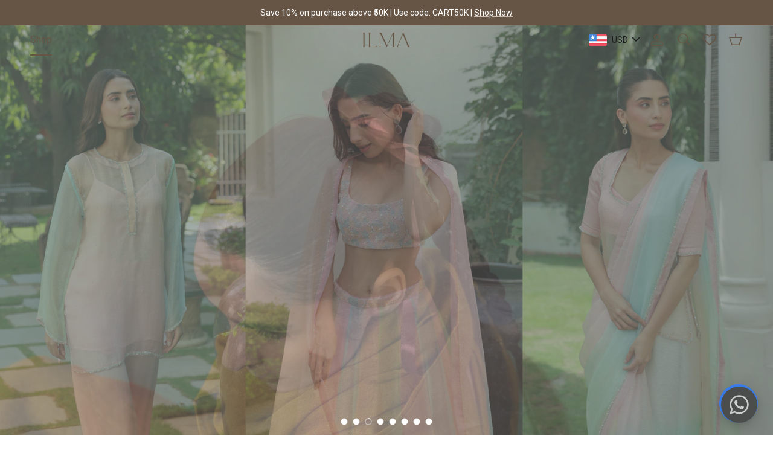

--- FILE ---
content_type: text/html; charset=utf-8
request_url: https://www.shopilma.com/?p=21595
body_size: 76101
content:
<!doctype html>
<html class="no-js" lang="en" dir="ltr">
<head>
  <meta name=""p:domain_verify"" content=""574da854ecece7d82e08b29a3a3ae1a8""/>
  <meta name=""p:domain_verify"" content=""574da854ecece7d82e08b29a3a3ae1a8""/>
   <!-- Gokwik theme code start -->

<link rel="dns-prefetch" href="https://pdp.gokwik.co/">
<link rel="dns-prefetch" href="https://api.gokwik.co">





  <script>
    window.gaTag = {ga4: "G-PZ22M9JQ10"}
    window.merchantInfo  = {
            mid: "190n0mshk0e3",
            environment: "production",
            type: "merchantInfo",
      		storeId: "59603484742",
      		fbpixel: "990946812788628",
          }
    var productFormSelector = '';
    var cart = {"note":null,"attributes":{},"original_total_price":0,"total_price":0,"total_discount":0,"total_weight":0.0,"item_count":0,"items":[],"requires_shipping":false,"currency":"INR","items_subtotal_price":0,"cart_level_discount_applications":[],"checkout_charge_amount":0}
    var templateName = 'index'
  </script>

  <script src="https://pdp.gokwik.co/merchant-integration/build/merchant.integration.js?v4" defer></script>

  <script>
   const getCountryData = async() =>{
  const getCountry = await fetch("/browsing_context_suggestions.json");
  const response = await getCountry.json();
  const res = response?.detected_values?.country_name;
  const styleElement = document.createElement("style");
  let css = "";
  switch(res){
    case "India":
      //Enter Selector to disable Shopify and Third Part Button
      css = ".shopifycheckoutbtn{display:none !important;}";
      break;
    default:
      //Enter Gokwik Selector | Dont change it if it is same.
      css = "#gokwik-buy-now{ display : none !important;} .gokwik-checkout{ display : none !important;} .shopifycheckoutbtn{display:block !important;} .cart-form .shopifycheckoutbtn{display:inline-block !important;}";
      break;
  }
  styleElement.textContent = css;
  document.head.appendChild(styleElement);
}
document.addEventListener("DOMContentLoaded", getCountryData);
</script>

<script>
    if ('$' && '$' !== 'undefined') {
        const script = document.createElement('script');
        script.src = "https://www.googletagmanager.com/gtag/js?id="+ window.gaTag.ga4;
        script.defer = true;
        document.head.appendChild(script);
        window.dataLayer = window.dataLayer || [];
        function gtag(){dataLayer.push(arguments);}
        gtag('js', new Date());
        gtag('config', window.gaTag.ga4 ,{ 'groups': 'GA4' });
    }
  </script>



  <script>
    window.addEventListener('gokwikLoaded', e => {
    var buyNowButton = document.getElementById('gokwik-buy-now');
if (buyNowButton) {
    buyNowButton.disabled = false;
    buyNowButton.classList.remove('disabled');
}
      var gokwikCheckoutButtons = document.querySelectorAll('.gokwik-checkout button');
gokwikCheckoutButtons.forEach(function(button) {
    button.disabled = false;
    button.classList.remove('disabled');
});
    //Do Not Touch This Line
    let clicked = false;
    let gokwikAdsID = "AW-16459504665/mTITCLO0kd0ZEJm4wKg9";
    const gokwikCheckoutEnable = (arrayOfElement) => {
      if (arrayOfElement.length === 0) return null;
      if (arrayOfElement.length > 1) {
        arrayOfElement.forEach(data => {
          if (data) {
            let targetElement = document.querySelectorAll(data);
            if (targetElement.length >= 1) {
              targetElement.forEach(element => {
                
                element.addEventListener("click", () => {
                  if (!clicked && gokwikAdsID) {
                    clicked = true;
                    gtag('event', 'conversion', {
                      'send_to': gokwikAdsID.toString().trim(),
                      'value': 0.0,
                      'currency': '',
                      'transaction_id': ''
                    });
                  }
                });
              });
            }
          }
        });
      }
    };
    gokwikCheckoutEnable(["#gokwik-buy-now",".gokwik-checkout button"])
    gokwikSdk.on('modal_closed', ()=>{
        clicked = false;
    })

    const targetElement = document.querySelector("body");
      function debounce(func, delay) {
        let timeoutId;
        return function () {
          const context = this;
          const args = arguments;
          clearTimeout(timeoutId);
          timeoutId = setTimeout(function () {
            func.apply(context, args);
          }, delay);
        };
      }

      const observer = new MutationObserver(() => {
       const addToCartButton = document.querySelector("button[name='add']");
const gokwikBuyNowButton = document.getElementById('gokwik-buy-now');

if (addToCartButton && addToCartButton.disabled) {
    gokwikBuyNowButton?.setAttribute('disabled', 'disabled');
} else {
    gokwikBuyNowButton?.removeAttribute('disabled');
}
        debouncedMyTimer();
      });

      const debouncedMyTimer = debounce(() => {
        observer.disconnect();
        //Do Not Touch this function
    
        gokwikCheckoutEnable(["#gokwik-buy-now",".gokwik-checkout button"])
        var gokwikCheckoutButtons = document.querySelectorAll('.gokwik-checkout button');
gokwikCheckoutButtons.forEach(function(button) {
    button.disabled = false;
    button.classList.remove('disabled');
});
        observer.observe(targetElement, { childList: true, subtree: true });
      }, 700);

      const config = { childList: true, subtree: true };
      observer.observe(targetElement, config);
    });
  </script>



<style>
  
  .gokwik-checkout {
    width: 100%;
    display: flex;
    justify-content: center;
    flex-direction: column;
    align-items: end;
    margin-bottom: 10px;
  }
  .gokwik-checkout button {
    max-width:100%;
    width: 100%;
    border: none;
    display: flex;
    justify-content: center;
    align-items: center;
    background: #665545;
    position: relative;
    cursor: pointer;
    border-radius: 5px;
    padding: 5px 10px;
    height:45px;
  }
  #gokwik-buy-now.disabled, .gokwik-disabled{
    opacity:0.5;
    cursor: not-allowed;
    }
    .gokwik-checkout button:focus {
    outline: none;
  }
  .gokwik-checkout button > span {
    display: flex;
  }
  .gokwik-checkout button > span.btn-text {
    display: flex;
    flex-direction: column;
    color: #ffffff;
    align-items: flex-start;
  }
  .gokwik-checkout button > span.btn-text > span:last-child {
  	padding-top: 2px;
      font-size: 10px;
      line-height: 10px;
      text-transform: initial;
  }
  .gokwik-checkout button > span.btn-text > span:first-child {
     font-size: 15px;
     text-transform:uppercase;
     letter-spacing:1px;
  }
  .gokwik-checkout button > span.pay-opt-icon img:first-child {
    margin-right: 10px;
    margin-left: 10px;
  }
  /*   Additional */
  .gokwik-checkout button.disabled{
    opacity:0.5;
    cursor: not-allowed;
    }
  .gokwik-checkout button.disabled .addloadr#btn-loader{
     display: flex!important;
  }
    #gokwik-buy-now.disabled .addloadr#btn-loader{
     display: flex!important;
  }
  #gokwik-buy-now:disabled{
     cursor: not-allowed;
     opacity:0.5;
  }



  

  
  /* Loader CSS */
    #btn-loader{
      display: none;
      position: absolute;
      top: 0;
      bottom: 0;
      left: 0;
      right: 0;
      justify-content: center;
      align-items: center;
      background:#665545;
      border-radius:5px;

    }

  .cir-loader,
  .cir-loader:after {
    border-radius: 50%;
    width: 35px;
    height: 35px;
  }
  .cir-loader {
    margin: 6px auto;
    font-size: 10px;
    position: relative;
    text-indent: -9999em;
    border-top: 0.5em solid rgba(255, 255, 255, 0.2);
    border-right: 0.5em solid rgba(255, 255, 255, 0.2);
    border-bottom: 0.5em solid rgba(255, 255, 255, 0.2);
    border-left: 0.5em solid #ffffff;
    -webkit-transform: translateZ(0);
    -ms-transform: translateZ(0);
    transform: translateZ(0);
    -webkit-animation: load8 1.1s infinite linear;
    animation: load8 1.1s infinite linear;
  }
  @-webkit-keyframes load8 {
    0% {
      -webkit-transform: rotate(0deg);
      transform: rotate(0deg);
    }
    100% {
      -webkit-transform: rotate(360deg);
      transform: rotate(360deg);
    }
  }
  @keyframes load8 {
    0% {
      -webkit-transform: rotate(0deg);
      transform: rotate(0deg);
    }
    100% {
      -webkit-transform: rotate(360deg);
      transform: rotate(360deg);
    }
  }
</style>
<!-- Gokwik theme code End --><meta charset="utf-8">
<meta name="viewport" content="width=device-width,initial-scale=1">
<title>ILMA | Minimal, Breathable &amp; Made-to-Order Clothing</title><link rel="canonical" href="https://www.shopilma.com/"><link rel="icon" href="//www.shopilma.com/cdn/shop/files/scd_ilma_branding_001-01_1.png?crop=center&height=48&v=1728556433&width=48" type="image/png">
  <link rel="apple-touch-icon" href="//www.shopilma.com/cdn/shop/files/scd_ilma_branding_001-01_1.png?crop=center&height=180&v=1728556433&width=180"><meta name="description" content="ILMA, a modern Indian fashion brand rooted in minimalism, versatility, and timeless appeal. From everyday wear to any special occasion, discover our thoughtfully designed pieces for the new age women - crafted to feel like a second skin."><meta property="og:site_name" content="ILMA">
<meta property="og:url" content="https://www.shopilma.com/">
<meta property="og:title" content="ILMA | Minimal, Breathable &amp; Made-to-Order Clothing">
<meta property="og:type" content="website">
<meta property="og:description" content="ILMA, a modern Indian fashion brand rooted in minimalism, versatility, and timeless appeal. From everyday wear to any special occasion, discover our thoughtfully designed pieces for the new age women - crafted to feel like a second skin."><meta property="og:image" content="http://www.shopilma.com/cdn/shop/files/EFB078AD-3C86-4D6B-AB8B-A83957DFFC6F.jpg?crop=center&height=1200&v=1728540817&width=1200">
  <meta property="og:image:secure_url" content="https://www.shopilma.com/cdn/shop/files/EFB078AD-3C86-4D6B-AB8B-A83957DFFC6F.jpg?crop=center&height=1200&v=1728540817&width=1200">
  <meta property="og:image:width" content="3464">
  <meta property="og:image:height" content="3464"><meta name="twitter:card" content="summary_large_image">
<meta name="twitter:title" content="ILMA | Minimal, Breathable &amp; Made-to-Order Clothing">
<meta name="twitter:description" content="ILMA, a modern Indian fashion brand rooted in minimalism, versatility, and timeless appeal. From everyday wear to any special occasion, discover our thoughtfully designed pieces for the new age women - crafted to feel like a second skin.">
<meta name="google-site-verification" content="q6B1xY0qqg3IdPoeqWHd3hbvwLHCKGA23QoPy1IXIaY" />
  <meta name="p:domain_verify" content="574da854ecece7d82e08b29a3a3ae1a8"/>
  <!-- Google Tag Manager -->
<script>(function(w,d,s,l,i){w[l]=w[l]||[];w[l].push({'gtm.start':
new Date().getTime(),event:'gtm.js'});var f=d.getElementsByTagName(s)[0],
j=d.createElement(s),dl=l!='dataLayer'?'&l='+l:'';j.async=true;j.src=
'https://www.googletagmanager.com/gtm.js?id='+i+dl;f.parentNode.insertBefore(j,f);
})(window,document,'script','dataLayer','GTM-NMMPJPS');</script>
<!-- End Google Tag Manager --><style>:root {
  --page-container-width:          1760px;
  --reading-container-width:       720px;
  --divider-opacity:               0.14;
  --gutter-large:                  30px;
  --gutter-desktop:                20px;
  --gutter-mobile:                 16px;
  --section-padding:               50px;
  --larger-section-padding:        80px;
  --larger-section-padding-mobile: 60px;
  --largest-section-padding:       110px;
  --aos-animate-duration:          0.6s;

  --base-font-family:              "system_ui", -apple-system, 'Segoe UI', Roboto, 'Helvetica Neue', 'Noto Sans', 'Liberation Sans', Arial, sans-serif, 'Apple Color Emoji', 'Segoe UI Emoji', 'Segoe UI Symbol', 'Noto Color Emoji';
  --base-font-weight:              400;
  --base-font-style:               normal;
  --heading-font-family:           "system_ui", -apple-system, 'Segoe UI', Roboto, 'Helvetica Neue', 'Noto Sans', 'Liberation Sans', Arial, sans-serif, 'Apple Color Emoji', 'Segoe UI Emoji', 'Segoe UI Symbol', 'Noto Color Emoji';
  --heading-font-weight:           400;
  --heading-font-style:            normal;
  --logo-font-family:              "system_ui", -apple-system, 'Segoe UI', Roboto, 'Helvetica Neue', 'Noto Sans', 'Liberation Sans', Arial, sans-serif, 'Apple Color Emoji', 'Segoe UI Emoji', 'Segoe UI Symbol', 'Noto Color Emoji';
  --logo-font-weight:              400;
  --logo-font-style:               normal;
  --nav-font-family:               "system_ui", -apple-system, 'Segoe UI', Roboto, 'Helvetica Neue', 'Noto Sans', 'Liberation Sans', Arial, sans-serif, 'Apple Color Emoji', 'Segoe UI Emoji', 'Segoe UI Symbol', 'Noto Color Emoji';
  --nav-font-weight:               400;
  --nav-font-style:                normal;

  --base-text-size:15px;
  --base-line-height:              1.6;
  --input-text-size:16px;
  --smaller-text-size-1:12px;
  --smaller-text-size-2:14px;
  --smaller-text-size-3:12px;
  --smaller-text-size-4:11px;
  --larger-text-size:33px;
  --super-large-text-size:58px;
  --super-large-mobile-text-size:26px;
  --larger-mobile-text-size:26px;
  --logo-text-size:32px;--btn-letter-spacing: normal;
    --btn-text-transform: none;
    --button-text-size:  15px;
    --quickbuy-button-text-size: 14px;
    --small-feature-link-font-size: 1em;
    --input-btn-padding-top:             1em;
    --input-btn-padding-bottom:          1em;--heading-text-transform:uppercase;
  --nav-text-size:                      16px;
  --mobile-menu-font-weight:            600;

  --body-bg-color:                      255 255 255;
  --bg-color:                           255 255 255;
  --body-text-color:                    102 85 69;
  --text-color:                         102 85 69;

  --header-text-col:                    #665545;--header-text-hover-col:             var(--header-text-col);--header-bg-col:                     #ffffff;
  --heading-color:                     102 85 69;
  --body-heading-color:                102 85 69;
  --heading-divider-col:               #dfe3e8;

  --logo-col:                          #171717;
  --main-nav-bg:                       #f5f1ed;
  --main-nav-link-col:                 #665545;
  --main-nav-link-hover-col:           #c16452;
  --main-nav-link-featured-col:        #b61d0f;

  --link-color:                        193 100 82;
  --body-link-color:                   193 100 82;

  --btn-bg-color:                        102 85 69;
  --btn-bg-hover-color:                  204 194 179;
  --btn-border-color:                    102 85 69;
  --btn-border-hover-color:              204 194 179;
  --btn-text-color:                      255 255 255;
  --btn-text-hover-color:                255 255 255;--btn-alt-bg-color:                    204 194 179;
  --btn-alt-text-color:                  102 85 69;
  --btn-alt-border-color:                102 85 69;
  --btn-alt-border-hover-color:          102 85 69;--btn-ter-bg-color:                    235 235 235;
  --btn-ter-text-color:                  41 34 28;
  --btn-ter-bg-hover-color:              102 85 69;
  --btn-ter-text-hover-color:            255 255 255;--btn-border-radius: 3px;--color-scheme-default:                             #ffffff;
  --color-scheme-default-color:                       255 255 255;
  --color-scheme-default-text-color:                  102 85 69;
  --color-scheme-default-head-color:                  102 85 69;
  --color-scheme-default-link-color:                  193 100 82;
  --color-scheme-default-btn-text-color:              255 255 255;
  --color-scheme-default-btn-text-hover-color:        255 255 255;
  --color-scheme-default-btn-bg-color:                102 85 69;
  --color-scheme-default-btn-bg-hover-color:          204 194 179;
  --color-scheme-default-btn-border-color:            102 85 69;
  --color-scheme-default-btn-border-hover-color:      204 194 179;
  --color-scheme-default-btn-alt-text-color:          102 85 69;
  --color-scheme-default-btn-alt-bg-color:            204 194 179;
  --color-scheme-default-btn-alt-border-color:        102 85 69;
  --color-scheme-default-btn-alt-border-hover-color:  102 85 69;

  --color-scheme-1:                             #fcfaf3;
  --color-scheme-1-color:                       252 250 243;
  --color-scheme-1-text-color:                  92 92 92;
  --color-scheme-1-head-color:                  23 23 23;
  --color-scheme-1-link-color:                  193 100 82;
  --color-scheme-1-btn-text-color:              255 255 255;
  --color-scheme-1-btn-text-hover-color:        255 255 255;
  --color-scheme-1-btn-bg-color:                35 35 35;
  --color-scheme-1-btn-bg-hover-color:          0 0 0;
  --color-scheme-1-btn-border-color:            35 35 35;
  --color-scheme-1-btn-border-hover-color:      0 0 0;
  --color-scheme-1-btn-alt-text-color:          35 35 35;
  --color-scheme-1-btn-alt-bg-color:            255 255 255;
  --color-scheme-1-btn-alt-border-color:        35 35 35;
  --color-scheme-1-btn-alt-border-hover-color:  35 35 35;

  --color-scheme-2:                             #faf2e6;
  --color-scheme-2-color:                       250 242 230;
  --color-scheme-2-text-color:                  92 92 92;
  --color-scheme-2-head-color:                  23 23 23;
  --color-scheme-2-link-color:                  193 100 82;
  --color-scheme-2-btn-text-color:              255 255 255;
  --color-scheme-2-btn-text-hover-color:        255 255 255;
  --color-scheme-2-btn-bg-color:                35 35 35;
  --color-scheme-2-btn-bg-hover-color:          0 0 0;
  --color-scheme-2-btn-border-color:            35 35 35;
  --color-scheme-2-btn-border-hover-color:      0 0 0;
  --color-scheme-2-btn-alt-text-color:          35 35 35;
  --color-scheme-2-btn-alt-bg-color:            255 255 255;
  --color-scheme-2-btn-alt-border-color:        35 35 35;
  --color-scheme-2-btn-alt-border-hover-color:  35 35 35;

  /* Shop Pay payment terms */
  --payment-terms-background-color:    #ffffff;--quickbuy-bg: 255 255 255;--body-input-background-color:       rgb(var(--body-bg-color));
  --input-background-color:            rgb(var(--body-bg-color));
  --body-input-text-color:             var(--body-text-color);
  --input-text-color:                  var(--body-text-color);
  --body-input-border-color:           rgb(217, 213, 209);
  --input-border-color:                rgb(217, 213, 209);
  --input-border-color-hover:          rgb(171, 162, 153);
  --input-border-color-active:         rgb(102, 85, 69);

  --swatch-cross-svg:                  url("data:image/svg+xml,%3Csvg xmlns='http://www.w3.org/2000/svg' width='240' height='240' viewBox='0 0 24 24' fill='none' stroke='rgb(217, 213, 209)' stroke-width='0.09' preserveAspectRatio='none' %3E%3Cline x1='24' y1='0' x2='0' y2='24'%3E%3C/line%3E%3C/svg%3E");
  --swatch-cross-hover:                url("data:image/svg+xml,%3Csvg xmlns='http://www.w3.org/2000/svg' width='240' height='240' viewBox='0 0 24 24' fill='none' stroke='rgb(171, 162, 153)' stroke-width='0.09' preserveAspectRatio='none' %3E%3Cline x1='24' y1='0' x2='0' y2='24'%3E%3C/line%3E%3C/svg%3E");
  --swatch-cross-active:               url("data:image/svg+xml,%3Csvg xmlns='http://www.w3.org/2000/svg' width='240' height='240' viewBox='0 0 24 24' fill='none' stroke='rgb(102, 85, 69)' stroke-width='0.09' preserveAspectRatio='none' %3E%3Cline x1='24' y1='0' x2='0' y2='24'%3E%3C/line%3E%3C/svg%3E");

  --footer-divider-col:                #f5f1ed;
  --footer-text-col:                   255 255 255;
  --footer-heading-col:                255 255 255;
  --footer-bg:                         #645446;--product-label-overlay-justify: flex-start;--product-label-overlay-align: flex-start;--product-label-overlay-reduction-text:   #ffffff;
  --product-label-overlay-reduction-bg:     #c20000;
  --product-label-overlay-stock-text:       #ffffff;
  --product-label-overlay-stock-bg:         #09728c;
  --product-label-overlay-new-text:         #ffffff;
  --product-label-overlay-new-bg:           #c16452;
  --product-label-overlay-meta-text:        #ffffff;
  --product-label-overlay-meta-bg:          #bd2585;
  --product-label-sale-text:                #c20000;
  --product-label-sold-text:                #171717;
  --product-label-preorder-text:            #3ea36a;

  --product-block-crop-align:               center;

  
  --product-block-price-align:              flex-start;
  --product-block-price-item-margin-start:  initial;
  --product-block-price-item-margin-end:    .5rem;
  

  --collection-block-image-position:   center center;

  --swatch-picker-image-size:          26px;
  --swatch-crop-align:                 center center;

  --image-overlay-text-color:          255 255 255;--image-overlay-bg:                  rgba(0, 0, 0, 0.12);
  --image-overlay-shadow-start:        rgb(0 0 0 / 0.16);
  --image-overlay-box-opacity:         0.88;.image-overlay--bg-box .text-overlay .text-overlay__text {
      --image-overlay-box-bg: 255 255 255;
      --heading-color: var(--body-heading-color);
      --text-color: var(--body-text-color);
      --link-color: var(--body-link-color);
    }--product-inventory-ok-box-color:            #f2faf0;
  --product-inventory-ok-text-color:           #108043;
  --product-inventory-ok-icon-box-fill-color:  #fff;
  --product-inventory-low-box-color:           #fcf1cd;
  --product-inventory-low-text-color:          #dd9a1a;
  --product-inventory-low-icon-box-fill-color: #fff;
  --product-inventory-low-text-color-channels: 16, 128, 67;
  --product-inventory-ok-text-color-channels:  221, 154, 26;

  --rating-star-color: 193 100 82;
}::selection {
    background: rgb(var(--body-heading-color));
    color: rgb(var(--body-bg-color));
  }
  ::-moz-selection {
    background: rgb(var(--body-heading-color));
    color: rgb(var(--body-bg-color));
  }.navigation .h1 {
  color: inherit !important;
}.use-color-scheme--default {
  --product-label-sale-text:           #c20000;
  --product-label-sold-text:           #171717;
  --product-label-preorder-text:       #3ea36a;
  --input-background-color:            rgb(var(--body-bg-color));
  --input-text-color:                  var(--body-input-text-color);
  --input-border-color:                rgb(217, 213, 209);
  --input-border-color-hover:          rgb(171, 162, 153);
  --input-border-color-active:         rgb(102, 85, 69);
}</style>

  <link href="//www.shopilma.com/cdn/shop/t/15/assets/main.css?v=170960475127824256441755000346" rel="stylesheet" type="text/css" media="all" />
<link rel="stylesheet" href="//www.shopilma.com/cdn/shop/t/15/assets/swatches.css?v=5440162333860422481766591709" media="print" onload="this.media='all'">
    <noscript><link rel="stylesheet" href="//www.shopilma.com/cdn/shop/t/15/assets/swatches.css?v=5440162333860422481766591709"></noscript><script>
    document.documentElement.className = document.documentElement.className.replace('no-js', 'js');

    window.theme = {
      info: {
        name: 'Symmetry',
        version: '7.1.2'
      },
      device: {
        hasTouch: window.matchMedia('(any-pointer: coarse)').matches,
        hasHover: window.matchMedia('(hover: hover)').matches
      },
      mediaQueries: {
        md: '(min-width: 768px)',
        productMediaCarouselBreak: '(min-width: 1041px)'
      },
      routes: {
        base: 'https://www.shopilma.com',
        cart: '/cart',
        cartAdd: '/cart/add.js',
        cartUpdate: '/cart/update.js',
        predictiveSearch: '/search/suggest'
      },
      strings: {
        cartTermsConfirmation: "You must agree to the terms and conditions before continuing.",
        cartItemsQuantityError: "You can only add [QUANTITY] of this item to your cart.",
        generalSearchViewAll: "View all search results",
        noStock: "Sold out",
        noVariant: "Unavailable",
        productsProductChooseA: "Choose a",
        generalSearchPages: "Pages",
        generalSearchNoResultsWithoutTerms: "Sorry, we couldnʼt find any results",
        shippingCalculator: {
          singleRate: "There is one shipping rate for this destination:",
          multipleRates: "There are multiple shipping rates for this destination:",
          noRates: "We do not ship to this destination."
        }
      },
      settings: {
        moneyWithCurrencyFormat: "\u003cspan class='money'\u003e\u003cspan class=money\u003e₹{{amount}}\u003c\/span\u003e\u003c\/span\u003e",
        cartType: "drawer",
        afterAddToCart: "drawer",
        quickbuyStyle: "button",
        externalLinksNewTab: true,
        internalLinksSmoothScroll: true
      }
    }

    theme.inlineNavigationCheck = function() {
      var pageHeader = document.querySelector('.pageheader'),
          inlineNavContainer = pageHeader.querySelector('.logo-area__left__inner'),
          inlineNav = inlineNavContainer.querySelector('.navigation--left');
      if (inlineNav && getComputedStyle(inlineNav).display != 'none') {
        var inlineMenuCentered = document.querySelector('.pageheader--layout-inline-menu-center'),
            logoContainer = document.querySelector('.logo-area__middle__inner');
        if(inlineMenuCentered) {
          var rightWidth = document.querySelector('.logo-area__right__inner').clientWidth,
              middleWidth = logoContainer.clientWidth,
              logoArea = document.querySelector('.logo-area'),
              computedLogoAreaStyle = getComputedStyle(logoArea),
              logoAreaInnerWidth = logoArea.clientWidth - Math.ceil(parseFloat(computedLogoAreaStyle.paddingLeft)) - Math.ceil(parseFloat(computedLogoAreaStyle.paddingRight)),
              availableNavWidth = logoAreaInnerWidth - Math.max(rightWidth, middleWidth) * 2 - 40;
          inlineNavContainer.style.maxWidth = availableNavWidth + 'px';
        }

        var firstInlineNavLink = inlineNav.querySelector('.navigation__item:first-child'),
            lastInlineNavLink = inlineNav.querySelector('.navigation__item:last-child');
        if (lastInlineNavLink) {
          var inlineNavWidth = null;
          if(document.querySelector('html[dir=rtl]')) {
            inlineNavWidth = firstInlineNavLink.offsetLeft - lastInlineNavLink.offsetLeft + firstInlineNavLink.offsetWidth;
          } else {
            inlineNavWidth = lastInlineNavLink.offsetLeft - firstInlineNavLink.offsetLeft + lastInlineNavLink.offsetWidth;
          }
          if (inlineNavContainer.offsetWidth >= inlineNavWidth) {
            pageHeader.classList.add('pageheader--layout-inline-permitted');
            var tallLogo = logoContainer.clientHeight > lastInlineNavLink.clientHeight + 20;
            if (tallLogo) {
              inlineNav.classList.add('navigation--tight-underline');
            } else {
              inlineNav.classList.remove('navigation--tight-underline');
            }
          } else {
            pageHeader.classList.remove('pageheader--layout-inline-permitted');
          }
        }
      }
    };

    theme.setInitialHeaderHeightProperty = () => {
      const section = document.querySelector('.section-header');
      if (section) {
        document.documentElement.style.setProperty('--theme-header-height', Math.ceil(section.clientHeight) + 'px');
      }
    };
  </script>

  <script src="//www.shopilma.com/cdn/shop/t/15/assets/main.js?v=66933730433444639621755000346" defer></script>
    <script src="//www.shopilma.com/cdn/shop/t/15/assets/animate-on-scroll.js?v=15249566486942820451755000346" defer></script>
    <link href="//www.shopilma.com/cdn/shop/t/15/assets/animate-on-scroll.css?v=35216439550296132921755000346" rel="stylesheet" type="text/css" media="all" />
  

  <script>window.performance && window.performance.mark && window.performance.mark('shopify.content_for_header.start');</script><meta name="google-site-verification" content="m26IdGIGzgrP4JPhim5A94RhKTa5qyDDooWaBzLqSEA">
<meta id="shopify-digital-wallet" name="shopify-digital-wallet" content="/59603484742/digital_wallets/dialog">
<script async="async" src="/checkouts/internal/preloads.js?locale=en-IN"></script>
<script id="shopify-features" type="application/json">{"accessToken":"018acf8fb7e9107fc04e42f07742029f","betas":["rich-media-storefront-analytics"],"domain":"www.shopilma.com","predictiveSearch":true,"shopId":59603484742,"locale":"en"}</script>
<script>var Shopify = Shopify || {};
Shopify.shop = "www-shopilma.myshopify.com";
Shopify.locale = "en";
Shopify.currency = {"active":"INR","rate":"1.0"};
Shopify.country = "IN";
Shopify.theme = {"name":"Gokwik \u003c\u003e Aug 12th","id":140434079814,"schema_name":"Symmetry","schema_version":"7.1.2","theme_store_id":568,"role":"main"};
Shopify.theme.handle = "null";
Shopify.theme.style = {"id":null,"handle":null};
Shopify.cdnHost = "www.shopilma.com/cdn";
Shopify.routes = Shopify.routes || {};
Shopify.routes.root = "/";</script>
<script type="module">!function(o){(o.Shopify=o.Shopify||{}).modules=!0}(window);</script>
<script>!function(o){function n(){var o=[];function n(){o.push(Array.prototype.slice.apply(arguments))}return n.q=o,n}var t=o.Shopify=o.Shopify||{};t.loadFeatures=n(),t.autoloadFeatures=n()}(window);</script>
<script id="shop-js-analytics" type="application/json">{"pageType":"index"}</script>
<script defer="defer" async type="module" src="//www.shopilma.com/cdn/shopifycloud/shop-js/modules/v2/client.init-shop-cart-sync_C5BV16lS.en.esm.js"></script>
<script defer="defer" async type="module" src="//www.shopilma.com/cdn/shopifycloud/shop-js/modules/v2/chunk.common_CygWptCX.esm.js"></script>
<script type="module">
  await import("//www.shopilma.com/cdn/shopifycloud/shop-js/modules/v2/client.init-shop-cart-sync_C5BV16lS.en.esm.js");
await import("//www.shopilma.com/cdn/shopifycloud/shop-js/modules/v2/chunk.common_CygWptCX.esm.js");

  window.Shopify.SignInWithShop?.initShopCartSync?.({"fedCMEnabled":true,"windoidEnabled":true});

</script>
<script>(function() {
  var isLoaded = false;
  function asyncLoad() {
    if (isLoaded) return;
    isLoaded = true;
    var urls = ["https:\/\/cdn.shopify.com\/s\/files\/1\/0033\/3538\/9233\/files\/pushdaddy_a7_livechat1_new2.js?v=1707659950\u0026shop=www-shopilma.myshopify.com","https:\/\/sr-cdn.shiprocket.in\/sr-promise\/static\/uc.js?channel_id=4\u0026sr_company_id=873575\u0026shop=www-shopilma.myshopify.com"];
    for (var i = 0; i < urls.length; i++) {
      var s = document.createElement('script');
      s.type = 'text/javascript';
      s.async = true;
      s.src = urls[i];
      var x = document.getElementsByTagName('script')[0];
      x.parentNode.insertBefore(s, x);
    }
  };
  if(window.attachEvent) {
    window.attachEvent('onload', asyncLoad);
  } else {
    window.addEventListener('load', asyncLoad, false);
  }
})();</script>
<script id="__st">var __st={"a":59603484742,"offset":19800,"reqid":"7134e8d4-0220-4b42-aaaa-15dcef56a7e2-1768831961","pageurl":"www.shopilma.com\/?p=21595","u":"cd5298436758","p":"home"};</script>
<script>window.ShopifyPaypalV4VisibilityTracking = true;</script>
<script id="captcha-bootstrap">!function(){'use strict';const t='contact',e='account',n='new_comment',o=[[t,t],['blogs',n],['comments',n],[t,'customer']],c=[[e,'customer_login'],[e,'guest_login'],[e,'recover_customer_password'],[e,'create_customer']],r=t=>t.map((([t,e])=>`form[action*='/${t}']:not([data-nocaptcha='true']) input[name='form_type'][value='${e}']`)).join(','),a=t=>()=>t?[...document.querySelectorAll(t)].map((t=>t.form)):[];function s(){const t=[...o],e=r(t);return a(e)}const i='password',u='form_key',d=['recaptcha-v3-token','g-recaptcha-response','h-captcha-response',i],f=()=>{try{return window.sessionStorage}catch{return}},m='__shopify_v',_=t=>t.elements[u];function p(t,e,n=!1){try{const o=window.sessionStorage,c=JSON.parse(o.getItem(e)),{data:r}=function(t){const{data:e,action:n}=t;return t[m]||n?{data:e,action:n}:{data:t,action:n}}(c);for(const[e,n]of Object.entries(r))t.elements[e]&&(t.elements[e].value=n);n&&o.removeItem(e)}catch(o){console.error('form repopulation failed',{error:o})}}const l='form_type',E='cptcha';function T(t){t.dataset[E]=!0}const w=window,h=w.document,L='Shopify',v='ce_forms',y='captcha';let A=!1;((t,e)=>{const n=(g='f06e6c50-85a8-45c8-87d0-21a2b65856fe',I='https://cdn.shopify.com/shopifycloud/storefront-forms-hcaptcha/ce_storefront_forms_captcha_hcaptcha.v1.5.2.iife.js',D={infoText:'Protected by hCaptcha',privacyText:'Privacy',termsText:'Terms'},(t,e,n)=>{const o=w[L][v],c=o.bindForm;if(c)return c(t,g,e,D).then(n);var r;o.q.push([[t,g,e,D],n]),r=I,A||(h.body.append(Object.assign(h.createElement('script'),{id:'captcha-provider',async:!0,src:r})),A=!0)});var g,I,D;w[L]=w[L]||{},w[L][v]=w[L][v]||{},w[L][v].q=[],w[L][y]=w[L][y]||{},w[L][y].protect=function(t,e){n(t,void 0,e),T(t)},Object.freeze(w[L][y]),function(t,e,n,w,h,L){const[v,y,A,g]=function(t,e,n){const i=e?o:[],u=t?c:[],d=[...i,...u],f=r(d),m=r(i),_=r(d.filter((([t,e])=>n.includes(e))));return[a(f),a(m),a(_),s()]}(w,h,L),I=t=>{const e=t.target;return e instanceof HTMLFormElement?e:e&&e.form},D=t=>v().includes(t);t.addEventListener('submit',(t=>{const e=I(t);if(!e)return;const n=D(e)&&!e.dataset.hcaptchaBound&&!e.dataset.recaptchaBound,o=_(e),c=g().includes(e)&&(!o||!o.value);(n||c)&&t.preventDefault(),c&&!n&&(function(t){try{if(!f())return;!function(t){const e=f();if(!e)return;const n=_(t);if(!n)return;const o=n.value;o&&e.removeItem(o)}(t);const e=Array.from(Array(32),(()=>Math.random().toString(36)[2])).join('');!function(t,e){_(t)||t.append(Object.assign(document.createElement('input'),{type:'hidden',name:u})),t.elements[u].value=e}(t,e),function(t,e){const n=f();if(!n)return;const o=[...t.querySelectorAll(`input[type='${i}']`)].map((({name:t})=>t)),c=[...d,...o],r={};for(const[a,s]of new FormData(t).entries())c.includes(a)||(r[a]=s);n.setItem(e,JSON.stringify({[m]:1,action:t.action,data:r}))}(t,e)}catch(e){console.error('failed to persist form',e)}}(e),e.submit())}));const S=(t,e)=>{t&&!t.dataset[E]&&(n(t,e.some((e=>e===t))),T(t))};for(const o of['focusin','change'])t.addEventListener(o,(t=>{const e=I(t);D(e)&&S(e,y())}));const B=e.get('form_key'),M=e.get(l),P=B&&M;t.addEventListener('DOMContentLoaded',(()=>{const t=y();if(P)for(const e of t)e.elements[l].value===M&&p(e,B);[...new Set([...A(),...v().filter((t=>'true'===t.dataset.shopifyCaptcha))])].forEach((e=>S(e,t)))}))}(h,new URLSearchParams(w.location.search),n,t,e,['guest_login'])})(!0,!0)}();</script>
<script integrity="sha256-4kQ18oKyAcykRKYeNunJcIwy7WH5gtpwJnB7kiuLZ1E=" data-source-attribution="shopify.loadfeatures" defer="defer" src="//www.shopilma.com/cdn/shopifycloud/storefront/assets/storefront/load_feature-a0a9edcb.js" crossorigin="anonymous"></script>
<script data-source-attribution="shopify.dynamic_checkout.dynamic.init">var Shopify=Shopify||{};Shopify.PaymentButton=Shopify.PaymentButton||{isStorefrontPortableWallets:!0,init:function(){window.Shopify.PaymentButton.init=function(){};var t=document.createElement("script");t.src="https://www.shopilma.com/cdn/shopifycloud/portable-wallets/latest/portable-wallets.en.js",t.type="module",document.head.appendChild(t)}};
</script>
<script data-source-attribution="shopify.dynamic_checkout.buyer_consent">
  function portableWalletsHideBuyerConsent(e){var t=document.getElementById("shopify-buyer-consent"),n=document.getElementById("shopify-subscription-policy-button");t&&n&&(t.classList.add("hidden"),t.setAttribute("aria-hidden","true"),n.removeEventListener("click",e))}function portableWalletsShowBuyerConsent(e){var t=document.getElementById("shopify-buyer-consent"),n=document.getElementById("shopify-subscription-policy-button");t&&n&&(t.classList.remove("hidden"),t.removeAttribute("aria-hidden"),n.addEventListener("click",e))}window.Shopify?.PaymentButton&&(window.Shopify.PaymentButton.hideBuyerConsent=portableWalletsHideBuyerConsent,window.Shopify.PaymentButton.showBuyerConsent=portableWalletsShowBuyerConsent);
</script>
<script data-source-attribution="shopify.dynamic_checkout.cart.bootstrap">document.addEventListener("DOMContentLoaded",(function(){function t(){return document.querySelector("shopify-accelerated-checkout-cart, shopify-accelerated-checkout")}if(t())Shopify.PaymentButton.init();else{new MutationObserver((function(e,n){t()&&(Shopify.PaymentButton.init(),n.disconnect())})).observe(document.body,{childList:!0,subtree:!0})}}));
</script>

<script>window.performance && window.performance.mark && window.performance.mark('shopify.content_for_header.end');</script>
<!-- CC Custom Head Start --><!-- CC Custom Head End --><!-- BEGIN app block: shopify://apps/pushdaddy-whatsapp-chat-api/blocks/app-embed/e3f2054d-bf7b-4e63-8db3-00712592382c -->
  
<script>
   var random_numberyryt = "id" + Math.random().toString(16).slice(2);
</script>

 <div id="shopify-block-placeholder_pdaddychat" class="shopify-block shopify-app-block" data-block-handle="app-embed">
 </div>

<script>
  document.getElementById('shopify-block-placeholder_pdaddychat').id = 'shopify-block-' + random_numberyryt;
if (!window.wwhatsappJs_new2a) {
    try {
        window.wwhatsappJs_new2a = {};
        wwhatsappJs_new2a.WhatsApp_new2a = {
            metafields: {
                shop: "www-shopilma.myshopify.com",
                settings: {"block_order":["15000297462"],"blocks":{"15000297462":{"disabled":"0","number":"919610012054","name":"Shop ILMA","label":"Support","avatar":"https://cdn.shopify.com/s/files/1/0033/3538/9233/files/Female-1.png?v=1628343022","online":"0","timezone":"Europe/Rome","cid":"15000297462","ciiid":"216769","sunday":{"enabled":"1","range":"0,1439"},"monday":{"enabled":"1","range":"0,1439"},"tuesday":{"enabled":"1","range":"0,1439"},"wednesday":{"enabled":"1","range":"0,1439"},"thursday":{"enabled":"1","range":"0,1439"},"friday":{"enabled":"1","range":"0,1439"},"saturday":{"enabled":"1","range":"0,1439"},"offline":"Currently Offline. Will be back soon","chat":{"enabled":"1","greeting":"Thank you for Choosing ILMA we are here to assist you"},"message":"I need assistance in","page_url":"0"}},"style":{"pattern":"100","customized":{"enabled":"1","color":"#CCCCCC","background":"#4C4C4C","background_img":"","svg_color":"","background_img_main":"","button_animation":"","background_pic_header":"https://cdn.shopify.com/s/files/1/0033/3538/9233/files/pexels-photo-414144888.png","auto_start":"9999000","hide_buttonsx":"0","icon_width":"60","chat_width":"376","border_radius":"50","icon_position":"50","compact_normal":"2","secondary_button":"0","secondary_button_link":"","secondary_text":"","pages_display":"/pages/,/,/collections/,/products/,/cart/,/orders/,/checkouts/,/blogs/,/password/","updown_bottom":"20","labelradius":"8","updown_bottom_m":"20","updown_bottom2":"0","widget_optin":"","leftright_label":"0","updown_share":"30","secondary_button_bgcolor":"#FFFFFF","secondary_button_tcolor":"#0084FF","secondary_button_lcolor":"#0084FF","leftt_rightt":"2","leftt_rightt_sec":"12","animation_count":"onlythree","font_weight":"600","animation_iteration":"3","extend_header_img":"0","font":"Muli","font_size":"16","abandned_cart_enabled":"1","auto_hide_share":"10000000000","auto_hide_chat":"999999999000","final_leftright_second_position":"left","remove_bottom":"1","header_text_color":"","header_bg_color":"#","share_icons_display":"Whatsapp","share_size":"40","share_radius":"0","svg_yes":"0","svg_yes_icon":"0","share_trans":"0","what_bg":"","body_bgcolor":"","abandoned_kakkar":"0","shadow_yn":"0","mobile_label_yn":"1","google_ec":"whatsapp_pushdaddy","google_el":"whatsapp_pushdaddy","google_ea":"whatsapp_pushdaddy","fpixel_en":"whatsapp_pushdaddy","insta_username":"","fb_username":"","email_username":"","faq_yn":"0","chatbox_radius":"8","clicktcart_text":"We are 24x7 available for chat. feel free to chat","live_whatsapp":"1","live_whatsapp_mobile":"1","bot_yn":"0","advance_bot":"0","botus":"1","clicktcart_anim_c":"pwapp-onlyonce","clicktcart":"0","ctaction_animation":"pwapp-bounce","order_conf":false,"whatsapp_yn":"0","header_posit_img":"center","remove_bg":"0","img_cntt":"10000000000000000","ordertrack_url":"","chatbox_height":"70","title_textsize":"24","waving_img":"","merged_icons":"0","merged_icons_display":"NO","blink_circle":"0","blink_animation":"pwapp-zooml","blink_circle_color":"#fff","blink_circle_bg":"red","trackingon":"0","chatnow_color":"#000","label_bgcolor":"#fff","faq_color":"black","leftrightclose":"right","header_flat":"1","adddv_bott":"","etext1":"Please introduce yourself","etext2":"Enter your email","etext3":"Send","etext4":"Thank You","etext5":"2000","scaleicon":"1","scaleicon_m":"1","emailpop":"0","signuppopup":"","flyer_chat":"0","flyer_chat_m":"0","flyer_text":"","flyer_img":"","merge_bot_button":"0","wallyn":"0","lang_support":"en"}},"share":{"desktop":{"disabled":"1","position":"left"},"mobile":{"disabled":"1","position":"left"},"style":{"color":"#332007","background":"#FFC229"},"texts":{"button":"Share","message":"CHECK THIS OUT"}},"push_notif":{"headertttext":"Never miss a sale 🛍️","bodytextt":"Subscribe to get updates on new products and exclusive promotions","acceppttextt":"Accept","dennnyyextt":"Deny"},"addtocart":{"style":{"mobile":"0","desktop":"0","replace_yn":"0","but_bgcolor":"","but_tcolor":"","but_fsize":"0","but_radius":"0","button_wid":"0","button_pad":"0","but_bor_col":"","but_bor_wid":"0"},"texts":{"but_label1":"","but_link1":"","but_label2":"","but_link2":""}},"faq_quick_reply":[],"faq_block_order":[],"faq_blocks":[],"faq_texts":{"category":"FAQ Categories","featured":"General questions","search":"Search on Helpdesk","results":"Results for terms","no_results":"Sorry, no results found. Please try another keyword."},"track_url":"https://way2enjoy.com/shopify/1/whatsapp-chat/tracking_1.php","charge":true,"desktop":{"disabled":"0","position":"right","layout":"button_chat"},"mobile":{"disabled":"0","position":"right","layout":"button_chat"},"texts":{"title":"Hi there","description":"Welcome Guest","prefilledt":"I need assistance in","note":"We typically reply within minutes","button":"","button_m":"","bot_tri_button":"Order Status","placeholder":"Send a message","emoji_search":"Search emoji…","emoji_frequently":"Frequently used","emoji_people":"People","emoji_nature":"Nature","emoji_objects":"Objects","emoji_places":"Places","emoji_symbols":"Symbols","emoji_not_found":"No emoji could be found"}},
				
            }
        };
        // Any additional code...
    } catch (e) {
        console.error('An error occurred in the script:', e);
    }
}

  const blocksyyy = wwhatsappJs_new2a.WhatsApp_new2a.metafields.settings.blocks;
for (const blockId in blocksyyy) {
    if (blocksyyy.hasOwnProperty(blockId)) {
        const block = blocksyyy[blockId]; 
        const ciiid_value = block.ciiid;   
        const pdaddy_website = block.websiteee;   

		
		
         localStorage.setItem('pdaddy_ciiid', ciiid_value);
		          localStorage.setItem('pdaddy_website', pdaddy_website);
       // console.log(`Stored ciiid for block ${blockId}: ${ciiid_value}`);
    }
}




</script>






<!-- END app block --><!-- BEGIN app block: shopify://apps/judge-me-reviews/blocks/judgeme_core/61ccd3b1-a9f2-4160-9fe9-4fec8413e5d8 --><!-- Start of Judge.me Core -->






<link rel="dns-prefetch" href="https://cdnwidget.judge.me">
<link rel="dns-prefetch" href="https://cdn.judge.me">
<link rel="dns-prefetch" href="https://cdn1.judge.me">
<link rel="dns-prefetch" href="https://api.judge.me">

<script data-cfasync='false' class='jdgm-settings-script'>window.jdgmSettings={"pagination":5,"disable_web_reviews":true,"badge_no_review_text":"No reviews","badge_n_reviews_text":"{{ n }} review/reviews","hide_badge_preview_if_no_reviews":true,"badge_hide_text":false,"enforce_center_preview_badge":false,"widget_title":"Customer Reviews","widget_open_form_text":"Write a review","widget_close_form_text":"Cancel review","widget_refresh_page_text":"Refresh page","widget_summary_text":"Based on {{ number_of_reviews }} review/reviews","widget_no_review_text":"Be the first to write a review","widget_name_field_text":"Display name","widget_verified_name_field_text":"Verified Name (public)","widget_name_placeholder_text":"Display name","widget_required_field_error_text":"This field is required.","widget_email_field_text":"Email address","widget_verified_email_field_text":"Verified Email (private, can not be edited)","widget_email_placeholder_text":"Your email address","widget_email_field_error_text":"Please enter a valid email address.","widget_rating_field_text":"Rating","widget_review_title_field_text":"Review Title","widget_review_title_placeholder_text":"Give your review a title","widget_review_body_field_text":"Review content","widget_review_body_placeholder_text":"Start writing here...","widget_pictures_field_text":"Picture/Video (optional)","widget_submit_review_text":"Submit Review","widget_submit_verified_review_text":"Submit Verified Review","widget_submit_success_msg_with_auto_publish":"Thank you! Please refresh the page in a few moments to see your review. You can remove or edit your review by logging into \u003ca href='https://judge.me/login' target='_blank' rel='nofollow noopener'\u003eJudge.me\u003c/a\u003e","widget_submit_success_msg_no_auto_publish":"Thank you! Your review will be published as soon as it is approved by the shop admin. You can remove or edit your review by logging into \u003ca href='https://judge.me/login' target='_blank' rel='nofollow noopener'\u003eJudge.me\u003c/a\u003e","widget_show_default_reviews_out_of_total_text":"Showing {{ n_reviews_shown }} out of {{ n_reviews }} reviews.","widget_show_all_link_text":"Show all","widget_show_less_link_text":"Show less","widget_author_said_text":"{{ reviewer_name }} said:","widget_days_text":"{{ n }} days ago","widget_weeks_text":"{{ n }} week/weeks ago","widget_months_text":"{{ n }} month/months ago","widget_years_text":"{{ n }} year/years ago","widget_yesterday_text":"Yesterday","widget_today_text":"Today","widget_replied_text":"\u003e\u003e {{ shop_name }} replied:","widget_read_more_text":"Read more","widget_reviewer_name_as_initial":"","widget_rating_filter_color":"","widget_rating_filter_see_all_text":"See all reviews","widget_sorting_most_recent_text":"Most Recent","widget_sorting_highest_rating_text":"Highest Rating","widget_sorting_lowest_rating_text":"Lowest Rating","widget_sorting_with_pictures_text":"Only Pictures","widget_sorting_most_helpful_text":"Most Helpful","widget_open_question_form_text":"Ask a question","widget_reviews_subtab_text":"Reviews","widget_questions_subtab_text":"Questions","widget_question_label_text":"Question","widget_answer_label_text":"Answer","widget_question_placeholder_text":"Write your question here","widget_submit_question_text":"Submit Question","widget_question_submit_success_text":"Thank you for your question! We will notify you once it gets answered.","verified_badge_text":"Verified","verified_badge_bg_color":"","verified_badge_text_color":"","verified_badge_placement":"left-of-reviewer-name","widget_review_max_height":"","widget_hide_border":false,"widget_social_share":false,"widget_thumb":false,"widget_review_location_show":false,"widget_location_format":"","all_reviews_include_out_of_store_products":true,"all_reviews_out_of_store_text":"(out of store)","all_reviews_pagination":100,"all_reviews_product_name_prefix_text":"about","enable_review_pictures":true,"enable_question_anwser":false,"widget_theme":"","review_date_format":"mm/dd/yyyy","default_sort_method":"most-recent","widget_product_reviews_subtab_text":"Product Reviews","widget_shop_reviews_subtab_text":"Shop Reviews","widget_other_products_reviews_text":"Reviews for other products","widget_store_reviews_subtab_text":"Store reviews","widget_no_store_reviews_text":"This store hasn't received any reviews yet","widget_web_restriction_product_reviews_text":"This product hasn't received any reviews yet","widget_no_items_text":"No items found","widget_show_more_text":"Show more","widget_write_a_store_review_text":"Write a Store Review","widget_other_languages_heading":"Reviews in Other Languages","widget_translate_review_text":"Translate review to {{ language }}","widget_translating_review_text":"Translating...","widget_show_original_translation_text":"Show original ({{ language }})","widget_translate_review_failed_text":"Review couldn't be translated.","widget_translate_review_retry_text":"Retry","widget_translate_review_try_again_later_text":"Try again later","show_product_url_for_grouped_product":false,"widget_sorting_pictures_first_text":"Pictures First","show_pictures_on_all_rev_page_mobile":false,"show_pictures_on_all_rev_page_desktop":false,"floating_tab_hide_mobile_install_preference":false,"floating_tab_button_name":"★ Reviews","floating_tab_title":"Let customers speak for us","floating_tab_button_color":"","floating_tab_button_background_color":"","floating_tab_url":"","floating_tab_url_enabled":false,"floating_tab_tab_style":"text","all_reviews_text_badge_text":"Customers rate us {{ shop.metafields.judgeme.all_reviews_rating | round: 1 }}/5 based on {{ shop.metafields.judgeme.all_reviews_count }} reviews.","all_reviews_text_badge_text_branded_style":"{{ shop.metafields.judgeme.all_reviews_rating | round: 1 }} out of 5 stars based on {{ shop.metafields.judgeme.all_reviews_count }} reviews","is_all_reviews_text_badge_a_link":false,"show_stars_for_all_reviews_text_badge":false,"all_reviews_text_badge_url":"","all_reviews_text_style":"branded","all_reviews_text_color_style":"judgeme_brand_color","all_reviews_text_color":"#108474","all_reviews_text_show_jm_brand":true,"featured_carousel_show_header":true,"featured_carousel_title":"Let customers speak for us","testimonials_carousel_title":"Customers are saying","videos_carousel_title":"Real customer stories","cards_carousel_title":"Customers are saying","featured_carousel_count_text":"from {{ n }} reviews","featured_carousel_add_link_to_all_reviews_page":false,"featured_carousel_url":"","featured_carousel_show_images":true,"featured_carousel_autoslide_interval":5,"featured_carousel_arrows_on_the_sides":false,"featured_carousel_height":250,"featured_carousel_width":80,"featured_carousel_image_size":0,"featured_carousel_image_height":250,"featured_carousel_arrow_color":"#eeeeee","verified_count_badge_style":"branded","verified_count_badge_orientation":"horizontal","verified_count_badge_color_style":"judgeme_brand_color","verified_count_badge_color":"#108474","is_verified_count_badge_a_link":false,"verified_count_badge_url":"","verified_count_badge_show_jm_brand":true,"widget_rating_preset_default":5,"widget_first_sub_tab":"product-reviews","widget_show_histogram":true,"widget_histogram_use_custom_color":false,"widget_pagination_use_custom_color":false,"widget_star_use_custom_color":false,"widget_verified_badge_use_custom_color":false,"widget_write_review_use_custom_color":false,"picture_reminder_submit_button":"Upload Pictures","enable_review_videos":false,"mute_video_by_default":false,"widget_sorting_videos_first_text":"Videos First","widget_review_pending_text":"Pending","featured_carousel_items_for_large_screen":3,"social_share_options_order":"Facebook,Twitter","remove_microdata_snippet":true,"disable_json_ld":false,"enable_json_ld_products":false,"preview_badge_show_question_text":false,"preview_badge_no_question_text":"No questions","preview_badge_n_question_text":"{{ number_of_questions }} question/questions","qa_badge_show_icon":false,"qa_badge_position":"same-row","remove_judgeme_branding":false,"widget_add_search_bar":false,"widget_search_bar_placeholder":"Search","widget_sorting_verified_only_text":"Verified only","featured_carousel_theme":"default","featured_carousel_show_rating":true,"featured_carousel_show_title":true,"featured_carousel_show_body":true,"featured_carousel_show_date":false,"featured_carousel_show_reviewer":true,"featured_carousel_show_product":false,"featured_carousel_header_background_color":"#108474","featured_carousel_header_text_color":"#ffffff","featured_carousel_name_product_separator":"reviewed","featured_carousel_full_star_background":"#108474","featured_carousel_empty_star_background":"#dadada","featured_carousel_vertical_theme_background":"#f9fafb","featured_carousel_verified_badge_enable":true,"featured_carousel_verified_badge_color":"#108474","featured_carousel_border_style":"round","featured_carousel_review_line_length_limit":3,"featured_carousel_more_reviews_button_text":"Read more reviews","featured_carousel_view_product_button_text":"View product","all_reviews_page_load_reviews_on":"scroll","all_reviews_page_load_more_text":"Load More Reviews","disable_fb_tab_reviews":false,"enable_ajax_cdn_cache":false,"widget_public_name_text":"displayed publicly like","default_reviewer_name":"John Smith","default_reviewer_name_has_non_latin":true,"widget_reviewer_anonymous":"Anonymous","medals_widget_title":"Judge.me Review Medals","medals_widget_background_color":"#f9fafb","medals_widget_position":"footer_all_pages","medals_widget_border_color":"#f9fafb","medals_widget_verified_text_position":"left","medals_widget_use_monochromatic_version":false,"medals_widget_elements_color":"#108474","show_reviewer_avatar":true,"widget_invalid_yt_video_url_error_text":"Not a YouTube video URL","widget_max_length_field_error_text":"Please enter no more than {0} characters.","widget_show_country_flag":false,"widget_show_collected_via_shop_app":true,"widget_verified_by_shop_badge_style":"light","widget_verified_by_shop_text":"Verified by Shop","widget_show_photo_gallery":false,"widget_load_with_code_splitting":true,"widget_ugc_install_preference":false,"widget_ugc_title":"Made by us, Shared by you","widget_ugc_subtitle":"Tag us to see your picture featured in our page","widget_ugc_arrows_color":"#ffffff","widget_ugc_primary_button_text":"Buy Now","widget_ugc_primary_button_background_color":"#108474","widget_ugc_primary_button_text_color":"#ffffff","widget_ugc_primary_button_border_width":"0","widget_ugc_primary_button_border_style":"none","widget_ugc_primary_button_border_color":"#108474","widget_ugc_primary_button_border_radius":"25","widget_ugc_secondary_button_text":"Load More","widget_ugc_secondary_button_background_color":"#ffffff","widget_ugc_secondary_button_text_color":"#108474","widget_ugc_secondary_button_border_width":"2","widget_ugc_secondary_button_border_style":"solid","widget_ugc_secondary_button_border_color":"#108474","widget_ugc_secondary_button_border_radius":"25","widget_ugc_reviews_button_text":"View Reviews","widget_ugc_reviews_button_background_color":"#ffffff","widget_ugc_reviews_button_text_color":"#108474","widget_ugc_reviews_button_border_width":"2","widget_ugc_reviews_button_border_style":"solid","widget_ugc_reviews_button_border_color":"#108474","widget_ugc_reviews_button_border_radius":"25","widget_ugc_reviews_button_link_to":"judgeme-reviews-page","widget_ugc_show_post_date":true,"widget_ugc_max_width":"800","widget_rating_metafield_value_type":true,"widget_primary_color":"#108474","widget_enable_secondary_color":false,"widget_secondary_color":"#edf5f5","widget_summary_average_rating_text":"{{ average_rating }} out of 5","widget_media_grid_title":"Customer photos \u0026 videos","widget_media_grid_see_more_text":"See more","widget_round_style":false,"widget_show_product_medals":true,"widget_verified_by_judgeme_text":"Verified by Judge.me","widget_show_store_medals":true,"widget_verified_by_judgeme_text_in_store_medals":"Verified by Judge.me","widget_media_field_exceed_quantity_message":"Sorry, we can only accept {{ max_media }} for one review.","widget_media_field_exceed_limit_message":"{{ file_name }} is too large, please select a {{ media_type }} less than {{ size_limit }}MB.","widget_review_submitted_text":"Review Submitted!","widget_question_submitted_text":"Question Submitted!","widget_close_form_text_question":"Cancel","widget_write_your_answer_here_text":"Write your answer here","widget_enabled_branded_link":true,"widget_show_collected_by_judgeme":true,"widget_reviewer_name_color":"","widget_write_review_text_color":"","widget_write_review_bg_color":"","widget_collected_by_judgeme_text":"collected by Judge.me","widget_pagination_type":"standard","widget_load_more_text":"Load More","widget_load_more_color":"#108474","widget_full_review_text":"Full Review","widget_read_more_reviews_text":"Read More Reviews","widget_read_questions_text":"Read Questions","widget_questions_and_answers_text":"Questions \u0026 Answers","widget_verified_by_text":"Verified by","widget_verified_text":"Verified","widget_number_of_reviews_text":"{{ number_of_reviews }} reviews","widget_back_button_text":"Back","widget_next_button_text":"Next","widget_custom_forms_filter_button":"Filters","custom_forms_style":"horizontal","widget_show_review_information":false,"how_reviews_are_collected":"How reviews are collected?","widget_show_review_keywords":false,"widget_gdpr_statement":"How we use your data: We'll only contact you about the review you left, and only if necessary. By submitting your review, you agree to Judge.me's \u003ca href='https://judge.me/terms' target='_blank' rel='nofollow noopener'\u003eterms\u003c/a\u003e, \u003ca href='https://judge.me/privacy' target='_blank' rel='nofollow noopener'\u003eprivacy\u003c/a\u003e and \u003ca href='https://judge.me/content-policy' target='_blank' rel='nofollow noopener'\u003econtent\u003c/a\u003e policies.","widget_multilingual_sorting_enabled":false,"widget_translate_review_content_enabled":false,"widget_translate_review_content_method":"manual","popup_widget_review_selection":"automatically_with_pictures","popup_widget_round_border_style":true,"popup_widget_show_title":true,"popup_widget_show_body":true,"popup_widget_show_reviewer":false,"popup_widget_show_product":true,"popup_widget_show_pictures":true,"popup_widget_use_review_picture":true,"popup_widget_show_on_home_page":true,"popup_widget_show_on_product_page":true,"popup_widget_show_on_collection_page":true,"popup_widget_show_on_cart_page":true,"popup_widget_position":"bottom_left","popup_widget_first_review_delay":5,"popup_widget_duration":5,"popup_widget_interval":5,"popup_widget_review_count":5,"popup_widget_hide_on_mobile":true,"review_snippet_widget_round_border_style":true,"review_snippet_widget_card_color":"#FFFFFF","review_snippet_widget_slider_arrows_background_color":"#FFFFFF","review_snippet_widget_slider_arrows_color":"#000000","review_snippet_widget_star_color":"#108474","show_product_variant":false,"all_reviews_product_variant_label_text":"Variant: ","widget_show_verified_branding":true,"widget_ai_summary_title":"Customers say","widget_ai_summary_disclaimer":"AI-powered review summary based on recent customer reviews","widget_show_ai_summary":false,"widget_show_ai_summary_bg":false,"widget_show_review_title_input":true,"redirect_reviewers_invited_via_email":"review_widget","request_store_review_after_product_review":false,"request_review_other_products_in_order":false,"review_form_color_scheme":"default","review_form_corner_style":"square","review_form_star_color":{},"review_form_text_color":"#333333","review_form_background_color":"#ffffff","review_form_field_background_color":"#fafafa","review_form_button_color":{},"review_form_button_text_color":"#ffffff","review_form_modal_overlay_color":"#000000","review_content_screen_title_text":"How would you rate this product?","review_content_introduction_text":"We would love it if you would share a bit about your experience.","store_review_form_title_text":"How would you rate this store?","store_review_form_introduction_text":"We would love it if you would share a bit about your experience.","show_review_guidance_text":true,"one_star_review_guidance_text":"Poor","five_star_review_guidance_text":"Great","customer_information_screen_title_text":"About you","customer_information_introduction_text":"Please tell us more about you.","custom_questions_screen_title_text":"Your experience in more detail","custom_questions_introduction_text":"Here are a few questions to help us understand more about your experience.","review_submitted_screen_title_text":"Thanks for your review!","review_submitted_screen_thank_you_text":"We are processing it and it will appear on the store soon.","review_submitted_screen_email_verification_text":"Please confirm your email by clicking the link we just sent you. This helps us keep reviews authentic.","review_submitted_request_store_review_text":"Would you like to share your experience of shopping with us?","review_submitted_review_other_products_text":"Would you like to review these products?","store_review_screen_title_text":"Would you like to share your experience of shopping with us?","store_review_introduction_text":"We value your feedback and use it to improve. Please share any thoughts or suggestions you have.","reviewer_media_screen_title_picture_text":"Share a picture","reviewer_media_introduction_picture_text":"Upload a photo to support your review.","reviewer_media_screen_title_video_text":"Share a video","reviewer_media_introduction_video_text":"Upload a video to support your review.","reviewer_media_screen_title_picture_or_video_text":"Share a picture or video","reviewer_media_introduction_picture_or_video_text":"Upload a photo or video to support your review.","reviewer_media_youtube_url_text":"Paste your Youtube URL here","advanced_settings_next_step_button_text":"Next","advanced_settings_close_review_button_text":"Close","modal_write_review_flow":false,"write_review_flow_required_text":"Required","write_review_flow_privacy_message_text":"We respect your privacy.","write_review_flow_anonymous_text":"Post review as anonymous","write_review_flow_visibility_text":"This won't be visible to other customers.","write_review_flow_multiple_selection_help_text":"Select as many as you like","write_review_flow_single_selection_help_text":"Select one option","write_review_flow_required_field_error_text":"This field is required","write_review_flow_invalid_email_error_text":"Please enter a valid email address","write_review_flow_max_length_error_text":"Max. {{ max_length }} characters.","write_review_flow_media_upload_text":"\u003cb\u003eClick to upload\u003c/b\u003e or drag and drop","write_review_flow_gdpr_statement":"We'll only contact you about your review if necessary. By submitting your review, you agree to our \u003ca href='https://judge.me/terms' target='_blank' rel='nofollow noopener'\u003eterms and conditions\u003c/a\u003e and \u003ca href='https://judge.me/privacy' target='_blank' rel='nofollow noopener'\u003eprivacy policy\u003c/a\u003e.","rating_only_reviews_enabled":false,"show_negative_reviews_help_screen":false,"new_review_flow_help_screen_rating_threshold":3,"negative_review_resolution_screen_title_text":"Tell us more","negative_review_resolution_text":"Your experience matters to us. If there were issues with your purchase, we're here to help. Feel free to reach out to us, we'd love the opportunity to make things right.","negative_review_resolution_button_text":"Contact us","negative_review_resolution_proceed_with_review_text":"Leave a review","negative_review_resolution_subject":"Issue with purchase from {{ shop_name }}.{{ order_name }}","preview_badge_collection_page_install_status":false,"widget_review_custom_css":"","preview_badge_custom_css":"","preview_badge_stars_count":"5-stars","featured_carousel_custom_css":"","floating_tab_custom_css":"","all_reviews_widget_custom_css":"","medals_widget_custom_css":"","verified_badge_custom_css":"","all_reviews_text_custom_css":"","transparency_badges_collected_via_store_invite":false,"transparency_badges_from_another_provider":false,"transparency_badges_collected_from_store_visitor":false,"transparency_badges_collected_by_verified_review_provider":false,"transparency_badges_earned_reward":false,"transparency_badges_collected_via_store_invite_text":"Review collected via store invitation","transparency_badges_from_another_provider_text":"Review collected from another provider","transparency_badges_collected_from_store_visitor_text":"Review collected from a store visitor","transparency_badges_written_in_google_text":"Review written in Google","transparency_badges_written_in_etsy_text":"Review written in Etsy","transparency_badges_written_in_shop_app_text":"Review written in Shop App","transparency_badges_earned_reward_text":"Review earned a reward for future purchase","product_review_widget_per_page":10,"widget_store_review_label_text":"Review about the store","checkout_comment_extension_title_on_product_page":"Customer Comments","checkout_comment_extension_num_latest_comment_show":5,"checkout_comment_extension_format":"name_and_timestamp","checkout_comment_customer_name":"last_initial","checkout_comment_comment_notification":true,"preview_badge_collection_page_install_preference":false,"preview_badge_home_page_install_preference":false,"preview_badge_product_page_install_preference":false,"review_widget_install_preference":"","review_carousel_install_preference":false,"floating_reviews_tab_install_preference":"none","verified_reviews_count_badge_install_preference":false,"all_reviews_text_install_preference":false,"review_widget_best_location":false,"judgeme_medals_install_preference":false,"review_widget_revamp_enabled":false,"review_widget_qna_enabled":false,"review_widget_header_theme":"minimal","review_widget_widget_title_enabled":true,"review_widget_header_text_size":"medium","review_widget_header_text_weight":"regular","review_widget_average_rating_style":"compact","review_widget_bar_chart_enabled":true,"review_widget_bar_chart_type":"numbers","review_widget_bar_chart_style":"standard","review_widget_expanded_media_gallery_enabled":false,"review_widget_reviews_section_theme":"standard","review_widget_image_style":"thumbnails","review_widget_review_image_ratio":"square","review_widget_stars_size":"medium","review_widget_verified_badge":"standard_text","review_widget_review_title_text_size":"medium","review_widget_review_text_size":"medium","review_widget_review_text_length":"medium","review_widget_number_of_columns_desktop":3,"review_widget_carousel_transition_speed":5,"review_widget_custom_questions_answers_display":"always","review_widget_button_text_color":"#FFFFFF","review_widget_text_color":"#000000","review_widget_lighter_text_color":"#7B7B7B","review_widget_corner_styling":"soft","review_widget_review_word_singular":"review","review_widget_review_word_plural":"reviews","review_widget_voting_label":"Helpful?","review_widget_shop_reply_label":"Reply from {{ shop_name }}:","review_widget_filters_title":"Filters","qna_widget_question_word_singular":"Question","qna_widget_question_word_plural":"Questions","qna_widget_answer_reply_label":"Answer from {{ answerer_name }}:","qna_content_screen_title_text":"Ask a question about this product","qna_widget_question_required_field_error_text":"Please enter your question.","qna_widget_flow_gdpr_statement":"We'll only contact you about your question if necessary. By submitting your question, you agree to our \u003ca href='https://judge.me/terms' target='_blank' rel='nofollow noopener'\u003eterms and conditions\u003c/a\u003e and \u003ca href='https://judge.me/privacy' target='_blank' rel='nofollow noopener'\u003eprivacy policy\u003c/a\u003e.","qna_widget_question_submitted_text":"Thanks for your question!","qna_widget_close_form_text_question":"Close","qna_widget_question_submit_success_text":"We’ll notify you by email when your question is answered.","all_reviews_widget_v2025_enabled":false,"all_reviews_widget_v2025_header_theme":"default","all_reviews_widget_v2025_widget_title_enabled":true,"all_reviews_widget_v2025_header_text_size":"medium","all_reviews_widget_v2025_header_text_weight":"regular","all_reviews_widget_v2025_average_rating_style":"compact","all_reviews_widget_v2025_bar_chart_enabled":true,"all_reviews_widget_v2025_bar_chart_type":"numbers","all_reviews_widget_v2025_bar_chart_style":"standard","all_reviews_widget_v2025_expanded_media_gallery_enabled":false,"all_reviews_widget_v2025_show_store_medals":true,"all_reviews_widget_v2025_show_photo_gallery":true,"all_reviews_widget_v2025_show_review_keywords":false,"all_reviews_widget_v2025_show_ai_summary":false,"all_reviews_widget_v2025_show_ai_summary_bg":false,"all_reviews_widget_v2025_add_search_bar":false,"all_reviews_widget_v2025_default_sort_method":"most-recent","all_reviews_widget_v2025_reviews_per_page":10,"all_reviews_widget_v2025_reviews_section_theme":"default","all_reviews_widget_v2025_image_style":"thumbnails","all_reviews_widget_v2025_review_image_ratio":"square","all_reviews_widget_v2025_stars_size":"medium","all_reviews_widget_v2025_verified_badge":"bold_badge","all_reviews_widget_v2025_review_title_text_size":"medium","all_reviews_widget_v2025_review_text_size":"medium","all_reviews_widget_v2025_review_text_length":"medium","all_reviews_widget_v2025_number_of_columns_desktop":3,"all_reviews_widget_v2025_carousel_transition_speed":5,"all_reviews_widget_v2025_custom_questions_answers_display":"always","all_reviews_widget_v2025_show_product_variant":false,"all_reviews_widget_v2025_show_reviewer_avatar":true,"all_reviews_widget_v2025_reviewer_name_as_initial":"","all_reviews_widget_v2025_review_location_show":false,"all_reviews_widget_v2025_location_format":"","all_reviews_widget_v2025_show_country_flag":false,"all_reviews_widget_v2025_verified_by_shop_badge_style":"light","all_reviews_widget_v2025_social_share":false,"all_reviews_widget_v2025_social_share_options_order":"Facebook,Twitter,LinkedIn,Pinterest","all_reviews_widget_v2025_pagination_type":"standard","all_reviews_widget_v2025_button_text_color":"#FFFFFF","all_reviews_widget_v2025_text_color":"#000000","all_reviews_widget_v2025_lighter_text_color":"#7B7B7B","all_reviews_widget_v2025_corner_styling":"soft","all_reviews_widget_v2025_title":"Customer reviews","all_reviews_widget_v2025_ai_summary_title":"Customers say about this store","all_reviews_widget_v2025_no_review_text":"Be the first to write a review","platform":"shopify","branding_url":"https://app.judge.me/reviews","branding_text":"Powered by Judge.me","locale":"en","reply_name":"ILMA","widget_version":"3.0","footer":true,"autopublish":true,"review_dates":true,"enable_custom_form":false,"shop_locale":"en","enable_multi_locales_translations":false,"show_review_title_input":true,"review_verification_email_status":"always","can_be_branded":true,"reply_name_text":"ILMA"};</script> <style class='jdgm-settings-style'>.jdgm-xx{left:0}:root{--jdgm-primary-color: #108474;--jdgm-secondary-color: rgba(16,132,116,0.1);--jdgm-star-color: #108474;--jdgm-write-review-text-color: white;--jdgm-write-review-bg-color: #108474;--jdgm-paginate-color: #108474;--jdgm-border-radius: 0;--jdgm-reviewer-name-color: #108474}.jdgm-histogram__bar-content{background-color:#108474}.jdgm-rev[data-verified-buyer=true] .jdgm-rev__icon.jdgm-rev__icon:after,.jdgm-rev__buyer-badge.jdgm-rev__buyer-badge{color:white;background-color:#108474}.jdgm-review-widget--small .jdgm-gallery.jdgm-gallery .jdgm-gallery__thumbnail-link:nth-child(8) .jdgm-gallery__thumbnail-wrapper.jdgm-gallery__thumbnail-wrapper:before{content:"See more"}@media only screen and (min-width: 768px){.jdgm-gallery.jdgm-gallery .jdgm-gallery__thumbnail-link:nth-child(8) .jdgm-gallery__thumbnail-wrapper.jdgm-gallery__thumbnail-wrapper:before{content:"See more"}}.jdgm-widget .jdgm-write-rev-link{display:none}.jdgm-widget .jdgm-rev-widg[data-number-of-reviews='0']{display:none}.jdgm-prev-badge[data-average-rating='0.00']{display:none !important}.jdgm-author-all-initials{display:none !important}.jdgm-author-last-initial{display:none !important}.jdgm-rev-widg__title{visibility:hidden}.jdgm-rev-widg__summary-text{visibility:hidden}.jdgm-prev-badge__text{visibility:hidden}.jdgm-rev__prod-link-prefix:before{content:'about'}.jdgm-rev__variant-label:before{content:'Variant: '}.jdgm-rev__out-of-store-text:before{content:'(out of store)'}@media only screen and (min-width: 768px){.jdgm-rev__pics .jdgm-rev_all-rev-page-picture-separator,.jdgm-rev__pics .jdgm-rev__product-picture{display:none}}@media only screen and (max-width: 768px){.jdgm-rev__pics .jdgm-rev_all-rev-page-picture-separator,.jdgm-rev__pics .jdgm-rev__product-picture{display:none}}.jdgm-preview-badge[data-template="product"]{display:none !important}.jdgm-preview-badge[data-template="collection"]{display:none !important}.jdgm-preview-badge[data-template="index"]{display:none !important}.jdgm-review-widget[data-from-snippet="true"]{display:none !important}.jdgm-verified-count-badget[data-from-snippet="true"]{display:none !important}.jdgm-carousel-wrapper[data-from-snippet="true"]{display:none !important}.jdgm-all-reviews-text[data-from-snippet="true"]{display:none !important}.jdgm-medals-section[data-from-snippet="true"]{display:none !important}.jdgm-ugc-media-wrapper[data-from-snippet="true"]{display:none !important}.jdgm-rev__transparency-badge[data-badge-type="review_collected_via_store_invitation"]{display:none !important}.jdgm-rev__transparency-badge[data-badge-type="review_collected_from_another_provider"]{display:none !important}.jdgm-rev__transparency-badge[data-badge-type="review_collected_from_store_visitor"]{display:none !important}.jdgm-rev__transparency-badge[data-badge-type="review_written_in_etsy"]{display:none !important}.jdgm-rev__transparency-badge[data-badge-type="review_written_in_google_business"]{display:none !important}.jdgm-rev__transparency-badge[data-badge-type="review_written_in_shop_app"]{display:none !important}.jdgm-rev__transparency-badge[data-badge-type="review_earned_for_future_purchase"]{display:none !important}.jdgm-review-snippet-widget .jdgm-rev-snippet-widget__cards-container .jdgm-rev-snippet-card{border-radius:8px;background:#fff}.jdgm-review-snippet-widget .jdgm-rev-snippet-widget__cards-container .jdgm-rev-snippet-card__rev-rating .jdgm-star{color:#108474}.jdgm-review-snippet-widget .jdgm-rev-snippet-widget__prev-btn,.jdgm-review-snippet-widget .jdgm-rev-snippet-widget__next-btn{border-radius:50%;background:#fff}.jdgm-review-snippet-widget .jdgm-rev-snippet-widget__prev-btn>svg,.jdgm-review-snippet-widget .jdgm-rev-snippet-widget__next-btn>svg{fill:#000}.jdgm-full-rev-modal.rev-snippet-widget .jm-mfp-container .jm-mfp-content,.jdgm-full-rev-modal.rev-snippet-widget .jm-mfp-container .jdgm-full-rev__icon,.jdgm-full-rev-modal.rev-snippet-widget .jm-mfp-container .jdgm-full-rev__pic-img,.jdgm-full-rev-modal.rev-snippet-widget .jm-mfp-container .jdgm-full-rev__reply{border-radius:8px}.jdgm-full-rev-modal.rev-snippet-widget .jm-mfp-container .jdgm-full-rev[data-verified-buyer="true"] .jdgm-full-rev__icon::after{border-radius:8px}.jdgm-full-rev-modal.rev-snippet-widget .jm-mfp-container .jdgm-full-rev .jdgm-rev__buyer-badge{border-radius:calc( 8px / 2 )}.jdgm-full-rev-modal.rev-snippet-widget .jm-mfp-container .jdgm-full-rev .jdgm-full-rev__replier::before{content:'ILMA'}.jdgm-full-rev-modal.rev-snippet-widget .jm-mfp-container .jdgm-full-rev .jdgm-full-rev__product-button{border-radius:calc( 8px * 6 )}
</style> <style class='jdgm-settings-style'></style>

  
  
  
  <style class='jdgm-miracle-styles'>
  @-webkit-keyframes jdgm-spin{0%{-webkit-transform:rotate(0deg);-ms-transform:rotate(0deg);transform:rotate(0deg)}100%{-webkit-transform:rotate(359deg);-ms-transform:rotate(359deg);transform:rotate(359deg)}}@keyframes jdgm-spin{0%{-webkit-transform:rotate(0deg);-ms-transform:rotate(0deg);transform:rotate(0deg)}100%{-webkit-transform:rotate(359deg);-ms-transform:rotate(359deg);transform:rotate(359deg)}}@font-face{font-family:'JudgemeStar';src:url("[data-uri]") format("woff");font-weight:normal;font-style:normal}.jdgm-star{font-family:'JudgemeStar';display:inline !important;text-decoration:none !important;padding:0 4px 0 0 !important;margin:0 !important;font-weight:bold;opacity:1;-webkit-font-smoothing:antialiased;-moz-osx-font-smoothing:grayscale}.jdgm-star:hover{opacity:1}.jdgm-star:last-of-type{padding:0 !important}.jdgm-star.jdgm--on:before{content:"\e000"}.jdgm-star.jdgm--off:before{content:"\e001"}.jdgm-star.jdgm--half:before{content:"\e002"}.jdgm-widget *{margin:0;line-height:1.4;-webkit-box-sizing:border-box;-moz-box-sizing:border-box;box-sizing:border-box;-webkit-overflow-scrolling:touch}.jdgm-hidden{display:none !important;visibility:hidden !important}.jdgm-temp-hidden{display:none}.jdgm-spinner{width:40px;height:40px;margin:auto;border-radius:50%;border-top:2px solid #eee;border-right:2px solid #eee;border-bottom:2px solid #eee;border-left:2px solid #ccc;-webkit-animation:jdgm-spin 0.8s infinite linear;animation:jdgm-spin 0.8s infinite linear}.jdgm-prev-badge{display:block !important}

</style>


  
  
   


<script data-cfasync='false' class='jdgm-script'>
!function(e){window.jdgm=window.jdgm||{},jdgm.CDN_HOST="https://cdnwidget.judge.me/",jdgm.CDN_HOST_ALT="https://cdn2.judge.me/cdn/widget_frontend/",jdgm.API_HOST="https://api.judge.me/",jdgm.CDN_BASE_URL="https://cdn.shopify.com/extensions/019bc7fe-07a5-7fc5-85e3-4a4175980733/judgeme-extensions-296/assets/",
jdgm.docReady=function(d){(e.attachEvent?"complete"===e.readyState:"loading"!==e.readyState)?
setTimeout(d,0):e.addEventListener("DOMContentLoaded",d)},jdgm.loadCSS=function(d,t,o,a){
!o&&jdgm.loadCSS.requestedUrls.indexOf(d)>=0||(jdgm.loadCSS.requestedUrls.push(d),
(a=e.createElement("link")).rel="stylesheet",a.class="jdgm-stylesheet",a.media="nope!",
a.href=d,a.onload=function(){this.media="all",t&&setTimeout(t)},e.body.appendChild(a))},
jdgm.loadCSS.requestedUrls=[],jdgm.loadJS=function(e,d){var t=new XMLHttpRequest;
t.onreadystatechange=function(){4===t.readyState&&(Function(t.response)(),d&&d(t.response))},
t.open("GET",e),t.onerror=function(){if(e.indexOf(jdgm.CDN_HOST)===0&&jdgm.CDN_HOST_ALT!==jdgm.CDN_HOST){var f=e.replace(jdgm.CDN_HOST,jdgm.CDN_HOST_ALT);jdgm.loadJS(f,d)}},t.send()},jdgm.docReady((function(){(window.jdgmLoadCSS||e.querySelectorAll(
".jdgm-widget, .jdgm-all-reviews-page").length>0)&&(jdgmSettings.widget_load_with_code_splitting?
parseFloat(jdgmSettings.widget_version)>=3?jdgm.loadCSS(jdgm.CDN_HOST+"widget_v3/base.css"):
jdgm.loadCSS(jdgm.CDN_HOST+"widget/base.css"):jdgm.loadCSS(jdgm.CDN_HOST+"shopify_v2.css"),
jdgm.loadJS(jdgm.CDN_HOST+"loa"+"der.js"))}))}(document);
</script>
<noscript><link rel="stylesheet" type="text/css" media="all" href="https://cdnwidget.judge.me/shopify_v2.css"></noscript>

<!-- BEGIN app snippet: theme_fix_tags --><script>
  (function() {
    var jdgmThemeFixes = null;
    if (!jdgmThemeFixes) return;
    var thisThemeFix = jdgmThemeFixes[Shopify.theme.id];
    if (!thisThemeFix) return;

    if (thisThemeFix.html) {
      document.addEventListener("DOMContentLoaded", function() {
        var htmlDiv = document.createElement('div');
        htmlDiv.classList.add('jdgm-theme-fix-html');
        htmlDiv.innerHTML = thisThemeFix.html;
        document.body.append(htmlDiv);
      });
    };

    if (thisThemeFix.css) {
      var styleTag = document.createElement('style');
      styleTag.classList.add('jdgm-theme-fix-style');
      styleTag.innerHTML = thisThemeFix.css;
      document.head.append(styleTag);
    };

    if (thisThemeFix.js) {
      var scriptTag = document.createElement('script');
      scriptTag.classList.add('jdgm-theme-fix-script');
      scriptTag.innerHTML = thisThemeFix.js;
      document.head.append(scriptTag);
    };
  })();
</script>
<!-- END app snippet -->
<!-- End of Judge.me Core -->



<!-- END app block --><!-- BEGIN app block: shopify://apps/whatmore-shoppable-videos/blocks/app-embed/20db8a72-315a-4364-8885-64219ee48303 -->

<div class="whatmore-base">
  <div id="whatmoreShopId" data-wh="59603484742"> </div>
  <div id="whatmoreProductId" data-wh=""> </div>
  <div id="whatmoreExtensionType" data-wh="index"> </div>
  <div class="whatmore-template-type" data-wh="template-embed"> </div><div id="whatmoreVariantId" data-wh=""> </div><div id="whatmoreEmbedAppPositionPortrait" data-wh="right"> </div><div id="whatmoreEmbedAppHorizontalPaddingPortrait" data-wh="5"> </div><div id="whatmoreEmbedAppVerticalPaddingPortrait" data-wh="150"> </div><div id="whatmoreEmbedAppVideoPlayerSizePortrait" data-wh="50"> </div><div id="whatmoreEmbedAppPositionLandscape" data-wh="right"> </div><div id="whatmoreEmbedAppHorizontalPaddingLandscape" data-wh="5"> </div><div id="whatmoreEmbedAppVerticalPaddingLandscape" data-wh="150"> </div><div id="whatmoreEmbedAppVideoPlayerSizeLandscape" data-wh="50"> </div><div id="whatmoreEmbedAppUseVariant" data-wh="false"> </div><div id="whatmoreEmbedAppVideoTitle" data-wh=""> </div>
    <div id="whatmoreIsInDesignMode" data-wh='false'> </div>
  
<div class="whatmore-widget" data-wh="embed"></div>
  <div id="whatmore-anchor" style="width:0px; height: 0px;">
    <a aria-label="Visit Whatmore homepage" href="https://apps.shopify.com/whatmore-live"></a>
  </div>
  <div class="whatmore-render-root"></div>

</div>

<script>
  window.whatmore = {}
  window.whatmore.storyEvents = null;
  window.whatmore.frontendCustomizations = {"brand_name":"","brand_theme_color":"#343434","brand_theme_font":"Poppins","brand_ui_theme":"round","brand_text_color":"#343434","brand_video_view_count":"show","event_ordering_format":"none","is_event_tracked":false,"show_single_product_tile":false,"show_add_to_cart_on_card_template":false,"shuffle_batch_size":5,"add_to_cart_button_type":"basic","show_options_chart":false,"options_chart_image_link":"","is_multi_size_chart":false,"options_chart_name":"","default_swipe_direction":"vertical","add_navigation_buttons_for_swipe":false,"tertiary_color":"#bc2a8d","atc_button_text":"ADD TO CART","buy_now_button_text":"BUY NOW","show_open_close_products_button":false,"add_whatmore_tag_to_checkout_link":true,"add_to_cart_form_class_name":"","cart_icon_button_click_action":"open_cart_slider","initiate_cart_slider_event_on_atc_click":true,"initiate_product_ratings_loading_after_event_data_loaded":false,"show_swipe_indicator_in_landscape":false,"coverflow_effect_landscape_view":true,"brand_custom_css":null,"swiper_arrow_color":"white","show_homepage_videos_in_pdp":false,"product_info_text_color":"#000","order_tracking":{"initiate_order_tracking_event_after_atc":false,"add_whatmore_line_item_property":false,"add_whatmore_attribute":true,"add_whatmore_attribute_on_cart_page":true,"disable_impression_order_tracking":false},"atc_config":{"brand_atc_button_color":"#000000","brand_atc_button_padding_in_px":4,"brand_atc_button_text_color":"#ffffff","atc_buy_now_alignment":"horizontal"},"banner_config":{"is_banner_clickable":false,"show_cta":false,"landscape_multiplier":0.8,"portrait_multiplier":1.0,"landscape_aspect_ratio":0.5625,"portrait_aspect_ratio":1.77,"is_full_screen":false,"show_navigation_dots":true,"selected_dot_color":"#252525","min_height":"400"},"buy_now_config":{"show_buy_now_button":true,"show_custom_buy_now_button":false,"show_add_to_cart_button":true,"show_view_more_inplace_of_buy_now":false,"view_more_button_text":"VIEW MORE","enable_shopflo_checkout":false},"utm":{"activate_utm":true,"utm_source":"utm_source=whatmore-live","utm_campaign":"utm_campaign=video-shopping","utm_medium_product_page":"utm_medium=product-page","utm_medium_checkout_page":"utm_medium=checkout","utm_medium_cart_page":"utm_medium=cart"},"brand_fonts":{"carousel_title_font":null,"carousel_title_font_weight":"400","carousel_title_font_line_height":"normal","carousel_title_font_letter_spacing":"normal","brand_primary_font":null,"story_title_font":null},"carousel_config":{"width_multiplier":1.1,"show_navigation_arrows_in_portrait":false,"is_event_loop":false,"theme_horizontal_margin":0},"event_tracking":{"is_enabled":true,"push_time":14,"bulk_event_count":10,"enable_pdp_visit":false,"enable_clp_visit":false},"product_config":{"tile_type":"premium-tile","show_cta":true,"tile_bg_opacity":10,"details_api_available":true,"update_product_details_on_product_page_load":false,"use_product_page_link_as_client_product_id":false,"show_product_swiper_initially":true,"product_image_fit_type":"contain","show_cta_icon":true,"show_product_price":true,"get_price_and_currency_details_from_api":false,"currency_code_to_symbol_map":{},"add_currency_query_param_in_product_url":false,"variant_selection_tile_height_factor":4,"product_tile_bottom_margin":"5px","show_shop_now_button_only":false,"font_price_multiplicator":1.0,"product_tile_custom_text":"","product_tile_custom_text_color":"green","show_first_product_tile":false,"navigate_to_cart_page":false,"product_tile_shopnow_custom_text":"","product_tile_shopnow_custom_font_style":"","product_tile_shopnow_custom_text_color":"#343434","is_tile_width":false,"shop_now_text":"SHOP NOW","show_new_atc_tile":false,"show_view_product_text":false,"show_go_to_cart_text":false,"show_product_type":false,"enable_bulk_atc":false},"collections_config":{"use_page_link_as_collection_id":false,"multi_carousel_enabled":false,"story_tile_size_factor":1.0,"tile_margin_right":"5","remove_borders":false,"show_popup_out_of_view":false,"homepage_collection_ids":[],"set_tile_width_auto":false},"event_tile_config":{"view_count_template":"template-icon","show_views":"show","animate_on_focus":true,"space_between_tiles":1.0,"gap_between_tiles":0,"shadow_config":"0px 0px 5px 0px #B0B0B0","bg_config":"white","playback_icon_color":"#F5F5F5","min_height":"300","show_product_thumbnail":false,"show_heading_in_single_tile_carousel":false,"show_product_tile_thumbnail_template_a":true,"show_product_tile":false,"show_atc_on_hover_premium":false,"event_thumbnail_b_title_font_multiplier":1.0,"event_thumbnail_b_price_font_multiplier":1.0},"product_page_popup_config":{"show_product_page_popup":true,"ultra_minimize_on_scroll":false,"popUpZindex":2147483647,"show_popup_on_scroll":false,"show_product_page_popup_in_preview":true,"show_order_by_date_events":false,"auto_close_on_open":false,"show_all_events":false},"show_whatmore_label_in_landscape_view":true,"ga_tracking_id":null,"ga4_tracking_id":null,"ga_config":{"is_ga_4":false,"is_ga_3":true,"use_existing_ga_id":true},"stories_config":{"show_stories_in_landscape_mode":true,"show_stories_in_mobile_mode":true,"story_tile_size_factor_landscape":1.0,"landscape_bottom_margin":"0%","portrait_bottom_margin":"0%","stories_border_colors":null,"stories_title_font_factor":1.0,"stories_title_font_color":"#000000","story_tiles_spacing_factor":1.0,"story_show_navigation_arrows":false,"min_height":"120","is_story_tile_size_fixed":false},"backend_config":{"use_instance_endpoint_for_product_events":false,"use_cdn_cache_endpoint":false},"cdn_config":{"fallback_cdn":"BUNNYCDN"},"theme_config":{"event_tile_border_width":"0px","event_tile_border_color":"white","event_view_count_bg_color":"rgb(0, 0, 0, 0.6)","event_view_count_text_color":"white","event_tile_product_desc_border_width":"1px"},"brand_metadata":{"domain_context":"shopify"},"social_sharing":{"activate_link_sharing":true,"activate_likes":true,"link_sharing_title":"Whatmore","link_sharing_text":"Hey! Checkout the video of this amazing product I discovered!","show_share_text_below_button":true,"show_liked_text_below_button":true,"like_fill_color":"red","share_text_threshold_count":10,"like_text_threshold_count":1,"share_product_url_link":"","whatsapp_icon_active":true,"whatsapp_icon_redirect_url":"","whatsapp_icon_helper_text":"Talk to us","whatsapp_icon_helper_text_font_multiplier":0.3,"show_whatmore_branding":true,"social_icons_size_multiplier":1.0},"navigation_config":{"enable_browser_navigation_on_click":true,"navigation_label_name":"whatmoreLive"},"shopnow_config":{"CTA_border_width":"1px","CTA_border_color":"#343434","atc_color":"#343434","atc_text_color":"#ffffff","buy_now_button_color":"white","buy_now_button_text_color":"#343434","brand_selected_options_bg":"black","brand_options_bg":"#D3D3D3","brand_options_text_color":"black","brand_selected_options_text_color":"white","brand_color_option_border_radius":"50%","brand_color_option_border_color":"black","brand_divider_color":"#343434","brand_product_desc_shown":true,"is_discount_label_percent":true,"discount_percent_bg_color":"green","discount_text_color":"white","discount_label_border_radius":"4"},"spotlight_config":{"size_factor":1.8,"position":"left","horizontal_padding":10,"vertical_padding":10,"ultraminimize_on_scroll":false,"enable_spotlight":false,"show_once_to_user":false,"enable_in_homepage":true,"enable_page_id_set":[],"enable_collection_id_set":[],"enable_all_pages":false},"event_tile_with_product_info":{"landscape_font_multiplier":0.057,"portrait_font_multiplier":0.065,"show_discount_label":true,"show_thumbnail_image":false,"show_product_info":true,"show_price_info":true,"show_atc_button_outside_tile":false,"show_atc_on_hover":false,"show_atc_button_template_feed":false,"show_thumbnail_image_template_feed":false,"atc_button_color":"rgba(0, 0, 0, 0.75)","atc_button_text_color":"white"},"event_tile_product_card":{"navigate_to_product":false},"price_config":{"show_price_before_mrp":true,"price_text_color":"","mrp_text_color":"#808191","font_weight":"bold"},"preview_config":{"product_tile_custom_text":"","video_player_bg_color":"","video_player_height":"100%","event_tile_show_thumbnail_image":false},"video_player_config":{"pause_videos_after_delay_landscape":false,"video_player_bg_color":"","video_player_height":"100%","thumbnail_video_player_height":"100%","play_video_on_hover":false,"hide_mute_unmute_button":false,"set_height_as_auto":false,"keep_videos_muted":false},"device_config":{"hide_share_icon_in_mac_os":true},"lazy_load_config":{"block_widgets":true,"embed_widgets":true},"event_config":{"show_only_tagged_events":false},"meta_pixel_events":{"video_click_event":false,"video_atc_event":false,"video_like_event":false,"video_share_event":false,"video_product_tile_click_event":false,"video_watch_event":false},"quiz_config":{"is_active":false,"swipe_number_show_question":3,"lead_gen_coupon_code":"","lead_gen_heading":"","lead_gen_sub_heading":""},"recommendation_config":{"show_recommended_events":false},"homepage_carousel":{"carousel_heading":"","template_type":"template-f","carousel_heading_color":"#343434","carousel_title_font":"Poppins"},"homepage_stories":{"template_type":"template-stories-a"},"collection_carousel":{"carousel_heading":"W","template_type":"template-collections-b"},"collection_stories":{"template_type":"template-stories-a"},"pdp_carousel":{"carousel_heading":"","template_type":"template-f"},"pdp_stories":{"template_type":"template-stories-a"},"thank_you_page_carousel":{"show_carousel":false},"oos_config":{"show_oos_videos":false,"show_oos_product_tile":false,"show_sold_out_label_oos":false},"ab_testing_config":{"ab_test_id":null,"is_active":false,"group_config":{}},"brand_billing":"Growth","brand_s3_directory":"wwwshopilmacom_59603484742"};
  window.whatmore.collectionActivationMap = null;

  let abTestingConfig = window?.whatmore?.frontendCustomizations?.ab_testing_config;
  if(abTestingConfig?.is_active){
    let landingLocation = "index"
    if (landingLocation.startsWith('product')){
      let abTestId = localStorage.getItem('wht_ab_test_id');
      let userGroup = localStorage.getItem('wht_user_group');
      if(!userGroup || (abTestId != abTestingConfig.ab_test_id)){
        localStorage.setItem('wht_ab_test_id', abTestingConfig.ab_test_id)
        let groupIndex = Math.floor(Math.random() * 2);
        let group_names = Object.keys(abTestingConfig.group_config);
        userGroup = group_names[groupIndex]
        localStorage.setItem('wht_user_group', userGroup)
      }
      let widgetType = abTestingConfig.group_config[userGroup];
      if (widgetType != 'floating_card'){
        document.querySelector('.whatmore-template-type').setAttribute('data-wh', 'invalid-template');
      }
    }
  }
</script>

<!-- END app block --><!-- BEGIN app block: shopify://apps/searchpie-seo-speed/blocks/sb-snippets/29f6c508-9bb9-4e93-9f98-b637b62f3552 -->



<!-- BEGIN app snippet: sb-detect-broken-link --><script></script><!-- END app snippet -->
<!-- BEGIN app snippet: internal-link --><script>
	
</script><!-- END app snippet -->
<!-- BEGIN app snippet: social-tags --><!-- SearchPie Social Tags -->


<!-- END SearchPie Social Tags --><!-- END app snippet -->
<!-- BEGIN app snippet: sb-nx -->

<!-- END app snippet -->
<!-- END SearchPie snippets -->
<!-- END app block --><!-- BEGIN app block: shopify://apps/mw-bundle-builder/blocks/app-embed-block/5bcb1a6d-53b5-4d9c-b4f9-19f6620da62b --><mw-offers-dialog></mw-offers-dialog>

<!-- BEGIN app snippet: helper --><link rel="preload" href="https://cdn.shopify.com/extensions/019bbccf-b809-715d-98d8-b5fa1a11b1e9/bundleroot-354/assets/theme.css" as="style" onload="this.onload=null;this.rel='stylesheet'"><script type="application/json" id="mwMarketingOffersBundleItems">{  }
</script><script type="application/json" id="mwMarketingOffersOfferItems">[]
</script>

<script>if (Object.keys({  }).length > 0) {
    fetch('/cart/update.js?app=mwsmoffers', {
      method: 'POST',
      headers: {
        'Content-Type': 'application/json'
      },
      body: JSON.stringify({
        updates: {  }
      })
    });
  }
</script>


  <script>
    window.mwHelpersReady = new Promise((resolve) => {
      window.__resolveHelpers = resolve;
    });

    
      const mainProduct = null;
    

    window.mwMarketingOffersLiquidData = {
      quantity_form: [".product-form__quantity"," .product__controls-group-quantity"],
      product_price: ["form .title-row .product-price .theme-money",".product__container div .product__section .product__details .product__price span .current_price .money",".template-product .page-body-content .section-product .product-details-wrapper .price .money","#product-id-product-template \u003e div .relative-product-template \u003e div .content-height-product-template \u003e div .twelve .offers #price-product-template",".product__info-wrapper .price__container .price__regular",".shopify-section .product-template__container .grid .grid__item .product-single__meta .product-single__price .product-price__price #ProductPrice-product-template",".product-page--main-content .product-page--cart-form-block .prices div p .actual-price",".product-detail__detail \u003e div .product-detail__title-area .product-detail__price span .theme-money",".form__inner__wrapper .form__width .product__title__wrapper .product__price span",".template-product .page-container .main-content .item .info .price .money span",".row.light-space-above .product-details .product-section .product-price .current-price",".page-wrapper .product-wrapper .product-options .product-price .money:first-child",".max-site-width .lg--up--seven-eighths .grid .grid__item:nth-child(2) .wd--pt3 .mt3 div #AddToCartForm--product .shopify-product-form",".item .right div #productPrice-product-template .money",".main-content \u003e div .grid .product-aside .purchase-box .product-form .shopify-product-form .price #ProductPrice-product-template",".product-form .product-add-to-cart .product-price .product-price-minimum",".wrapper .grid .grid__item .product-page--form .f--main .ProductPrice:first-child",".row .product-shop .prices .price .money",".product-shop div #add-to-cart-form .prices .price",".product-main .product-details .product-pricing .product--price .price--main .money","#add-to-cart-form .product-page--pricing .product-page--pricing--variant-price #price-field .money",".grid .grid__item.five-twelfths .product-price span .theme-money",".product-page #product-right #product-description div .product-prices .product-price",".product-sticky-wrapper .product-details-wrapper .product-details--form-wrapper #AddToCartForm #ProductPrice .money",".product.container .inner .product__details.clearfix .product__meta.product__meta--mobile .product__prices .product__price:not(.product__price--old):not(.product__price--new)",".desktop-flex-wrapper \u003e div .mobile-hidden-sm .product-item-caption-header .product-item-caption-price #ProductPrice-product-template .money",".product-details-wrapper .product-details .product-price .product-price-minimum",".product-menu .product-menu-buttons .product-menu-buttons-content .product-menu-buttons-addtocart .product-menu-button .money",".product-details .product-price .money:last-child",".main-content #shopify-section-product-template .product-section .page-content--product .page-width .grid .grid__item .product-single__meta .product__price .money:first-child",".shopify-product-form .medium-down--text-center .medium-down--text-center",".product__details .inner .grid .product__info .product-meta .product-meta__prices .product-meta__price","#shopify-section-product-page .product-page .product-content .product-header .product-price .productPrice",".section-product .grid .product-info .priceWrapper #ProductPrice",".module-product .product-wrap .product-details .product-price .price .money:first-child","#shopify-section-product .product-page--main .product-page--info-box--container .product-page--cart-form .shopify-product-form .product-page--price span",".section-product-template .form-vertical .product-template__container .js-prod-price span","#productTop .grid .productInfo .price #ProductPrice",".shopify-product-form .product-page--cart-container .product-page--cart--column-a .price .actual-price",".shopify-section \u003e div .product-container .product-info .inner .majorinfo .pricearea .current-price",".product .product_section .product__description .current_price  .money span",".product-info .product-info--wrapper .block .product-price .product-normal-price .money","#AddToCartForm #product-price .product-price .money",".shopify-product-form .product-submit .product-price .product-price-minimum",".grid__item .product-form #ProductPrice",".product .product-template-section .main-wrapper div.sixteen:last-child \u003e div:first-child .modal_price .current_price .money span","#shopify-section-product #ProductSection-product .product-single #productInfo-product .text-center .product__price .money #ProductPrice-product .money span",".product-page-area .product-essential .row .product-shop .product-shop-wrapper .product-type-data .price-box .detail-price .price .money",".Product__Wrapper .Product__InfoWrapper .Product__Info .Container .ProductForm .ProductForm__AddToCart span:last-child",".Product__Wrapper .Product__InfoWrapper .Product__Info .Container .ProductMeta .ProductMeta__PriceList .ProductMeta__Price","#shopify-section-product-template .pricing .price span",".product-main-content .product-header-desktop .product-price .price-main",".product .product-header-mobile .product-price .price-main",".section .six.columns .modal_price span .current_price .money:first-child",".product_section.product_images_position--left .seven.columns.omega p.modal_price span:nth-child(1) .money",".form__inner__wrapper .form__width .product__title__wrapper .product__price span",".shopify-section \u003e div .shopify-product-form .desc_blk .desc_blk_bot .price .money","#section-product .site-box .site-box-content .price .product-price",".main-content #shopify-section-module-product .product-details-inline .product-details .product-price .price .money",".product__form__wrapper \u003e div .product__title__wrapper .product__price span","#shopify-section-product-template div .product-details .product-price-wrap #productPrice-product-template .price-money .money",".product-detail .detail .price-area .theme-money .money:first-child",".product #content #product-description #AddToCartForm .product-price .money span",".grid__cell .product__details .product__meta .product__prices .product__price",".product-template .main div div div .js-product_section div .modal_price span .current_price .money:first-child",".product-top #product-description div .shopify-product-form #product-price .product-price",".section--product-single \u003e div .product-single__bottom \u003e div .js-cart-replace \u003e div .js-product-price-number .product-single__price-number .money",".product-info-outer .col-sm-12 .row .product-info div:nth-child(3) .product-info__price .price-box__new .money",".page-container .product__price .price:not(.price--on-sale) .price__pricing-group .price__regular .price-item.price-item--regular",".page-container .product__price .price--on-sale .price__pricing-group .price__sale .price-item.price-item--sale",".page-container .product-single__price",".product__content .price .price__pricing-group .price__regular .price-item--regular:first-child","#shopify-section-product-template .Product__Wrapper .ProductMeta .ProductMeta__PriceList .ProductMeta__Price",".product__content .product__price .product__current-price",".product-wrapper #ProductPrice",".product-single .product__price .price__regular .price-item--regular",".page-margin--product [data-form-wrapper] [data-price-wrapper] [data-product-price]","#shopify-section-product-template .product-single__meta .product-single__prices .product-single__price",".product:first-child .price-review .price_range",".modal_price span .current_price .money",".mws-price"],
      crosssellOffersWidgetScript: "https:\/\/cdn.shopify.com\/extensions\/019bbccf-b809-715d-98d8-b5fa1a11b1e9\/bundleroot-354\/assets\/crossell-offers.js",
      domain: "www-shopilma.myshopify.com",
      stylesheet: "https:\/\/cdn.shopify.com\/extensions\/019bbccf-b809-715d-98d8-b5fa1a11b1e9\/bundleroot-354\/assets\/style.css",
      page: "index",
      storeCurrency: "INR",
      dateNow: new Date("2026-01-19T19:42:43+0530"),
      targetCollectionHandles: [],
      targetCollectionIds: [],
      imageSrc: null,
      productHandle: null,
      productId: null,
      productTitle: null,
      offers: [{"id":51638,"name":"Add On Lehanga","css_classes":[],"parent_product_id":null,"items":[{"id":1,"target":{"id":725476022,"collection_id":277381775430,"title":"Lehangas","handle":"lehengas","targeting_type":"collection","sort_order":0,"valid":true},"offers":[],"valid":true}],"translations":{"en":{"title":"","description":"Add-ons"}},"discount_type":"FIXED","discount_value":1.0,"discount_code":"","discount_enabled":false,"active_dates":{"start":"2025-09-03T09:49:00+00:00","end":"2025-09-03T09:49:36+00:00","end_date_enabled":false},"status":true,"type":"bundle","sub_type":"ADDONS","settings":{"placement":"PRODUCT_PAGE","priority":1,"synchronize_price":false},"valid":true,"trigger_type":"SPECIFIC_PRODUCTS","qty_type":"FIXED","common_offers":[{"id":7882546315334,"product_id":7882546315334,"title":"Blouse Tailoring","image_src":null,"variant":null,"targeting_type":"product","handle":"tailoring","sort_order":1,"valid":true,"status":"ACTIVE","discounted":true,"quantity":1,"quantity_min":1},{"id":7889436311622,"product_id":7889436311622,"title":"Cancan Skirt","image_src":null,"variant":null,"targeting_type":"product","handle":"cancan-skirt","sort_order":2,"valid":true,"status":"ACTIVE","discounted":true,"quantity":1,"quantity_min":1}],"is_short":true},{"id":51639,"name":"Add-on Saree","css_classes":[],"parent_product_id":null,"items":[{"id":7694787706950,"target":{"id":7694787706950,"product_id":7694787706950,"title":"Leaf Motif Saree with Scalloped Border","image_src":null,"variant":null,"targeting_type":"product","handle":"leaf-motif-saree-with-scalloped-border","sort_order":0,"valid":true,"status":"ACTIVE"},"offers":[],"valid":true},{"id":7694787936326,"target":{"id":7694787936326,"product_id":7694787936326,"title":"Leaf Vine Hand Embellished Border Saree with Blouse","image_src":null,"variant":null,"targeting_type":"product","handle":"leaf-hand-embellished-border-saree-with-blouse","sort_order":0,"valid":true,"status":"ACTIVE"},"offers":[],"valid":true},{"id":7694788067398,"target":{"id":7694788067398,"product_id":7694788067398,"title":"Sequins Border Saree with Contrast Blouse","image_src":null,"variant":null,"targeting_type":"product","handle":"sequins-border-saree-with-contrast-blouse","sort_order":0,"valid":true,"status":"ACTIVE"},"offers":[],"valid":true},{"id":7694788132934,"target":{"id":7694788132934,"product_id":7694788132934,"title":"Diksha Rawat in Sequins Border Saree with Contrast Blouse","image_src":null,"variant":null,"targeting_type":"product","handle":"diksha-rawat-in-sequenced-border-saree-with-contrast-blouse","sort_order":0,"valid":true,"status":"ACTIVE"},"offers":[],"valid":true},{"id":7694788198470,"target":{"id":7694788198470,"product_id":7694788198470,"title":"Striped Hand Embellished Saree with Blouse","image_src":null,"variant":null,"targeting_type":"product","handle":"striped-hand-embellished-saree-with-blouse","sort_order":0,"valid":true,"status":"ACTIVE"},"offers":[],"valid":true},{"id":7694788231238,"target":{"id":7694788231238,"product_id":7694788231238,"title":"Upalina Gupta in Striped Hand Embellished Saree with Blouse","image_src":null,"variant":null,"targeting_type":"product","handle":"upalina-gupta-in-striped-hand-embellished-saree-with-blouse","sort_order":0,"valid":true,"status":"ACTIVE"},"offers":[],"valid":true},{"id":7694788427846,"target":{"id":7694788427846,"product_id":7694788427846,"title":"Sequins Border Saree with Striped Blouse","image_src":null,"variant":null,"targeting_type":"product","handle":"sequins-border-saree-with-brocade-blouse","sort_order":0,"valid":true,"status":"ACTIVE"},"offers":[],"valid":true},{"id":7694788460614,"target":{"id":7694788460614,"product_id":7694788460614,"title":"Diksha Rawat in Sequin Border Saree","image_src":null,"variant":null,"targeting_type":"product","handle":"diksha-rawat-in-sequenced-border-saree","sort_order":0,"valid":true,"status":"ACTIVE"},"offers":[],"valid":true},{"id":7694788952134,"target":{"id":7694788952134,"product_id":7694788952134,"title":"Navya Saree with Chanderi Blouse","image_src":null,"variant":null,"targeting_type":"product","handle":"navya-saree","sort_order":0,"valid":true,"status":"ACTIVE"},"offers":[],"valid":true},{"id":7694788984902,"target":{"id":7694788984902,"product_id":7694788984902,"title":"Kashish Dadhwal in Navya Saree","image_src":null,"variant":null,"targeting_type":"product","handle":"kashish-dadhwal-in-navya-saree","sort_order":0,"valid":true,"status":"ACTIVE"},"offers":[],"valid":true},{"id":7694789017670,"target":{"id":7694789017670,"product_id":7694789017670,"title":"Vasudha Saree with Hand Embellished Blouse","image_src":null,"variant":null,"targeting_type":"product","handle":"vasudha-saree","sort_order":0,"valid":true,"status":"ACTIVE"},"offers":[],"valid":true},{"id":7694789050438,"target":{"id":7694789050438,"product_id":7694789050438,"title":"Vidya Balan in Vasudha Saree","image_src":null,"variant":null,"targeting_type":"product","handle":"vidya-balan-in-vasudha-saree","sort_order":0,"valid":true,"status":"ACTIVE"},"offers":[],"valid":true},{"id":7694789083206,"target":{"id":7694789083206,"product_id":7694789083206,"title":"Amritha Aiyer in Vasudha Saree","image_src":null,"variant":null,"targeting_type":"product","handle":"amritha-aiyer-in-vasudha-saree","sort_order":0,"valid":true,"status":"ACTIVE"},"offers":[],"valid":true},{"id":7694789115974,"target":{"id":7694789115974,"product_id":7694789115974,"title":"Lavanya Saree with Kota Tissue Blouse","image_src":null,"variant":null,"targeting_type":"product","handle":"lavanya-saree","sort_order":0,"valid":true,"status":"ACTIVE"},"offers":[],"valid":true},{"id":7694789148742,"target":{"id":7694789148742,"product_id":7694789148742,"title":"Nirvi Saree with Hand Embellished Blouse","image_src":null,"variant":null,"targeting_type":"product","handle":"nirvi-saree","sort_order":0,"valid":true,"status":"ACTIVE"},"offers":[],"valid":true},{"id":7694789738566,"target":{"id":7694789738566,"product_id":7694789738566,"title":"Yuvna Saree with Chanderi Mukaish Blouse","image_src":null,"variant":null,"targeting_type":"product","handle":"yuvna-saree","sort_order":0,"valid":true,"status":"ACTIVE"},"offers":[],"valid":true},{"id":7694789836870,"target":{"id":7694789836870,"product_id":7694789836870,"title":"Gauri Saree with Hand Embellished Blouse","image_src":null,"variant":null,"targeting_type":"product","handle":"gauri-saree","sort_order":0,"valid":true,"status":"ACTIVE"},"offers":[],"valid":true},{"id":7694789967942,"target":{"id":7694789967942,"product_id":7694789967942,"title":"Alaya Saree with Hand Embellished Blouse","image_src":null,"variant":null,"targeting_type":"product","handle":"alaya-saree","sort_order":0,"valid":true,"status":"ACTIVE"},"offers":[],"valid":true},{"id":7694790066246,"target":{"id":7694790066246,"product_id":7694790066246,"title":"Ishani Saree with Hand Embellished Blouse","image_src":null,"variant":null,"targeting_type":"product","handle":"ishani-saree","sort_order":0,"valid":true,"status":"ACTIVE"},"offers":[],"valid":true},{"id":7694790099014,"target":{"id":7694790099014,"product_id":7694790099014,"title":"Lekha Saree with with Hand Embellished Blouse","image_src":null,"variant":null,"targeting_type":"product","handle":"lekha-saree","sort_order":0,"valid":true,"status":"ACTIVE"},"offers":[],"valid":true},{"id":7694792917062,"target":{"id":7694792917062,"product_id":7694792917062,"title":"COSMOS Half \u0026 Half Striped Saree with Blouse","image_src":null,"variant":null,"targeting_type":"product","handle":"cosmos-half-half-striped-saree","sort_order":0,"valid":true,"status":"ACTIVE"},"offers":[],"valid":true},{"id":7694793015366,"target":{"id":7694793015366,"product_id":7694793015366,"title":"MEADOW Striped Saree with Blouse","image_src":null,"variant":null,"targeting_type":"product","handle":"meadow-striped-saree","sort_order":0,"valid":true,"status":"ACTIVE"},"offers":[],"valid":true},{"id":7694793048134,"target":{"id":7694793048134,"product_id":7694793048134,"title":"Reshma Sebastian in Meadow Striped Saree","image_src":null,"variant":null,"targeting_type":"product","handle":"reshma-sebastian-in-meadow-striped-saree","sort_order":0,"valid":true,"status":"ACTIVE"},"offers":[],"valid":true},{"id":7694793080902,"target":{"id":7694793080902,"product_id":7694793080902,"title":"MARGUERITE Half Ombre \u0026 Half Sriped Saree with Blouse","image_src":null,"variant":null,"targeting_type":"product","handle":"marguerite-half-ombre-half-sriped-saree","sort_order":0,"valid":true,"status":"ACTIVE"},"offers":[],"valid":true},{"id":7694793113670,"target":{"id":7694793113670,"product_id":7694793113670,"title":"DAHLIA Ombre Saree with Blouse","image_src":null,"variant":null,"targeting_type":"product","handle":"dahlia-ombre-saree","sort_order":0,"valid":true,"status":"ACTIVE"},"offers":[],"valid":true},{"id":7694793605190,"target":{"id":7694793605190,"product_id":7694793605190,"title":"SPRING SERENADE Saree with Blouse","image_src":null,"variant":null,"targeting_type":"product","handle":"spring-serenade-saree","sort_order":0,"valid":true,"status":"ACTIVE"},"offers":[],"valid":true},{"id":7711371722822,"target":{"id":7711371722822,"product_id":7711371722822,"title":"Shraddha Gurung in MARGUERITE Half Ombre \u0026 Half Sriped Saree","image_src":null,"variant":null,"targeting_type":"product","handle":"shraddha-gurung-in-marguerite-half-ombre-half-sriped-saree","sort_order":0,"valid":true,"status":"ACTIVE"},"offers":[],"valid":true},{"id":7711470583878,"target":{"id":7711470583878,"product_id":7711470583878,"title":"Isha Bohra in Leaf Vine Hand Embellished Border Saree","image_src":null,"variant":null,"targeting_type":"product","handle":"isha-bohra-in-leaf-vine-hand-embellished-border-saree","sort_order":0,"valid":true,"status":"ACTIVE"},"offers":[],"valid":true},{"id":7824775610438,"target":{"id":7824775610438,"product_id":7824775610438,"title":"Bhavyata in ALAYA Saree with Hand Embellished Blouse","image_src":null,"variant":null,"targeting_type":"product","handle":"bhavya-saree","sort_order":0,"valid":true,"status":"ACTIVE"},"offers":[],"valid":true},{"id":7841835614278,"target":{"id":7841835614278,"product_id":7841835614278,"title":"Summer Bloom Saree with Blouse","image_src":null,"variant":null,"targeting_type":"product","handle":"summer-bloom-saree","sort_order":0,"valid":true,"status":"ACTIVE"},"offers":[],"valid":true},{"id":7908185800774,"target":{"id":7908185800774,"product_id":7908185800774,"title":"Sakshi Keswani in SPRING SERENADE Saree","image_src":null,"variant":null,"targeting_type":"product","handle":"sakshi-keswani-in-spring-serenade-saree","sort_order":0,"valid":true,"status":"ACTIVE"},"offers":[],"valid":true},{"id":7961321996358,"target":{"id":7961321996358,"product_id":7961321996358,"title":"RANGINI Saree with Hand Embellished Blouse","image_src":null,"variant":null,"targeting_type":"product","handle":"rangini-saree","sort_order":0,"valid":true,"status":"ACTIVE"},"offers":[],"valid":true},{"id":7961323012166,"target":{"id":7961323012166,"product_id":7961323012166,"title":"TARANGINI Saree with Hand Embellished Blouse","image_src":null,"variant":null,"targeting_type":"product","handle":"tarangini-saree","sort_order":0,"valid":true,"status":"ACTIVE"},"offers":[],"valid":true},{"id":7961324585030,"target":{"id":7961324585030,"product_id":7961324585030,"title":"SUHANI Saree with Hand Embellished Blouse","image_src":null,"variant":null,"targeting_type":"product","handle":"suhani-saree","sort_order":0,"valid":true,"status":"ACTIVE"},"offers":[],"valid":true},{"id":8159617089606,"target":{"id":8159617089606,"product_id":8159617089606,"title":"Priya Yadav in Alaya Saree with Hand Embellished Blouse","image_src":null,"variant":null,"targeting_type":"product","handle":"priya-yadav-in-alaya-saree-with-hand-embellished-blouse","sort_order":0,"valid":true,"status":"ACTIVE"},"offers":[],"valid":true}],"translations":{"en":{"title":"","description":"Add-on"}},"discount_type":"FIXED","discount_value":1.0,"discount_code":"","discount_enabled":false,"active_dates":{"start":"2025-09-03T10:09:41+00:00","end":"2025-09-03T10:09:41+00:00","end_date_enabled":false},"status":true,"type":"bundle","sub_type":"ADDONS","settings":{"placement":"PRODUCT_PAGE","priority":1,"synchronize_price":false},"valid":true,"trigger_type":"SPECIFIC_PRODUCTS","qty_type":"FIXED","common_offers":[{"id":7882546315334,"product_id":7882546315334,"title":"Blouse Tailoring","image_src":null,"variant":null,"targeting_type":"product","handle":"tailoring","sort_order":1,"valid":true,"status":"ACTIVE","discounted":true,"quantity":1,"quantity_min":1}],"is_short":true}],
      identifier: '"app--2508649--mw_bundle"',
      productHandleMap: new Map(Object.entries({"7694787706950":"leaf-motif-saree-with-scalloped-border","7694787936326":"leaf-hand-embellished-border-saree-with-blouse","7694788067398":"sequins-border-saree-with-contrast-blouse","7694788132934":"diksha-rawat-in-sequenced-border-saree-with-contrast-blouse","7694788198470":"striped-hand-embellished-saree-with-blouse","7694788231238":"upalina-gupta-in-striped-hand-embellished-saree-with-blouse","7694788427846":"sequins-border-saree-with-brocade-blouse","7694788460614":"diksha-rawat-in-sequenced-border-saree","7694788952134":"navya-saree","7694788984902":"kashish-dadhwal-in-navya-saree","7694789017670":"vasudha-saree","7694789050438":"vidya-balan-in-vasudha-saree","7694789083206":"amritha-aiyer-in-vasudha-saree","7694789115974":"lavanya-saree","7694789148742":"nirvi-saree","7694789738566":"yuvna-saree","7694789836870":"gauri-saree","7694789967942":"alaya-saree","7694790066246":"ishani-saree","7694790099014":"lekha-saree","7694792917062":"cosmos-half-half-striped-saree","7694793015366":"meadow-striped-saree","7694793048134":"reshma-sebastian-in-meadow-striped-saree","7694793080902":"marguerite-half-ombre-half-sriped-saree","7694793113670":"dahlia-ombre-saree","7694793605190":"spring-serenade-saree","7711371722822":"shraddha-gurung-in-marguerite-half-ombre-half-sriped-saree","7711470583878":"isha-bohra-in-leaf-vine-hand-embellished-border-saree","7824775610438":"bhavya-saree","7841835614278":"summer-bloom-saree","7882546315334":"tailoring","7889436311622":"cancan-skirt","7908185800774":"sakshi-keswani-in-spring-serenade-saree","7961321996358":"rangini-saree","7961323012166":"tarangini-saree","7961324585030":"suhani-saree","8159617089606":"priya-yadav-in-alaya-saree-with-hand-embellished-blouse"} ?? {})),
      config: {"cache_hash":1761217648,"settings":{"common_settings":{"upsell_cross_sell":{"appearance":"slider","offers_to_show":0,"show_qty_input":true,"block_appearance":"grid"},"addons":{"recalculation_strategy":"static","qty_strategy":"MIN","display_thumbnails":false,"display_sku":false,"display_compare_price":false},"grouped_product":{"recalculation_strategy":"static","qty_strategy":"MIN","hide_grouped_product_price":true,"display_titles_of_table":true,"display_thumbnails":true,"display_sku":false,"display_you_save":true},"bundle_offer":{"discount_combines_with":{"product":false,"shipping":false,"order":false},"discount_type":"ALL","custom_css_styles":""},"volume_offer":{"show_price_per_item":false,"show_compare_at_price":true,"allow_variants":true,"show_gift_titles":true,"color_picker_style":"dropdown","color_swatch_style":"circle","swatch_max_items":5},"bxgy_same_product":{"show_price_per_item":false,"show_compare_at_price":true,"layout_style":"vertical"},"tier_offer":{"show_compare_at_price":true,"show_discount":true},"styles":{"mode":"theme","custom_css":""},"bundle_styles":{"mode":"theme","custom_css":""},"review":{"enable":false,"review_provider":{"value":"shopify","providers":[{"title":"Shopify Reviews","code":"shopify"},{"title":"Webtex","code":"webtex"},{"title":"Judge.me","code":"judge"},{"title":"Reviews.io","code":"reviewsio"},{"title":"Loox","code":"loox"},{"title":"Stamped","code":"stamped"},{"title":"Vitals","code":"vitals"},{"title":"Ryviu","code":"ryviu"},{"title":"Junip","code":"junip"},{"title":"Opinew","code":"opinew"},{"title":"Quoli","code":"quoli"}]},"stars_color":"#FFC107"},"tweaks":{"bundle_display_sku":false,"widgets_loading_strategy":"DEFAULT","widgets_lazy_loading_threshold":100,"bundle_display_single_product_quantity":false,"display_in_stock_status":false,"show_load_next_offer":false,"zero_qty":false,"bundle_one_line_layout":false,"reload_page_after_add_to_cart":false,"optimize_function_instructions":false,"extended_offer_validation":false,"restore_default_variant":false,"check_for_redirect":false,"trigger_event_when_widget_rendered":false,"disable_tracking_time_period":false,"combine_variants_to_one_selector":false,"enable_front_calculation":false,"skip_build_validation":false,"product_title_link_action":"link","product_image_link_action":"link","collapse_addon_widget":false,"collapse_widget_on_mobile":true}},"translations":{"en":{"upsell_go_to_cart_button":"View cart","upsell_added_to_cart":"Added to cart","upsell_add_to_cart_button":"Upgrade","upsell_added_to_cart_button":"Upgraded","cross_sell_add_to_cart_button":"Add to cart","cross_sell_added_to_cart_button":"Added to cart","cross_sell_sold_out_label":"Sold out","cross_sell_sold_out_button":"Sold out","bundle_total_price":"Total Price","bundle_you_save":"You save","bundle_add_to_cart_button":"Add to cart","bundle_added_to_cart_button":"Added to cart","bundle_discount_free_label":"Free","bundle_qty_label":"Qty","bundle_available_label":"In stock","bundle_continue_selling":"In stock","bundle_sold_out_label":"Sold out","bundle_sold_out_button":"Sold out","bundle_to_bundle_product_button":"Configure \u0026 Buy","bundle_header_title_product":"Product","bundle_header_title_qty":"Quantity","bundle_header_title_price":"Price","common_quantity_input_label":"Quantity","common_variant_select_label":"Variant","common_select_checkbox_label":"Add product","common_buy_now_button_label":"Buy it now","offer_error_message":"The offer cannot be added to cart. Please try again later.","tier_prices_quantity_label":"Quantity","tier_prices_price_label":"Price","tier_prices_discount_label":"Discount","tier_prices_each_label":"\/each","volume_bundle_each_label":"\/each","volume_bundle_free_gift_title":"Free gifts","volume_bundle_free_gift_badge":"Free","volume_bundle_free_gift_item":"item","volume_bundle_free_gift_items":"items","bxgy_same_product_each_label":"\/each","build_offer_add_to_cart":"Add to cart","build_offer_added":"Added","build_offer_in_bundle":"In bundle","build_offer_add_to_bundle":"Add to bundle","build_offer_product":"Product","build_offer_my_bundle":"My bundle","build_offer_load_more":"Load more","build_offer_total_price":"Total price","build_offer_you_save":"You save","build_offer_remove":"Remove","build_offer_failed_to_add":"Failed to add items to cart. Please try again.","build_offer_category_limit":"Please add at least {min} but no more than {max} products from this category.","build_offer_all_products":"All products","build_offer_spend_to_get":"Spend {amount} to get","build_offer_add_products_to_get":"Add {amount} product(s) to get","build_offer_gifts_count":"{amount} gift(s)","build_offer_select_first_product":"Select your first product","build_offer_percentage_off":"{amount} OFF","build_offer_fixed_off":"{amount} OFF","build_offer_fixed_total":"the bundle for {amount}","build_offer_price_all":"{amount} ALL","build_offer_price_per_item":"{amount} per item","build_offer_free_gifts":"Free gifts","build_offer_free_gifts_add_button":"Add","build_offer_free_gifts_added_button":"Added","build_offer_free_gifts_update_button":"Update","build_offer_free_gifts_remove_button":"Remove","build_offer_free_gifts_free_label":"FREE","build_offer_loading_variants":"Loading variants...","build_offer_sold_out_button":"Sold out","build_offer_view_button":"View"},"de":null,"af":null,"ak":null,"sq":null,"am":null,"ar":null,"hy":null,"as":null,"az":null,"bm":null,"bn":null,"eu":null,"be":null,"bs":null,"br":null,"bg":null,"my":null,"ca":null,"ckb":null,"ce":null,"zh-CN":null,"zh-TW":null,"kw":null,"hr":null,"cs":null,"da":null,"nl":null,"dz":null,"eo":null,"et":null,"ee":null,"fo":null,"fil":null,"fi":null,"fr":null,"ff":null,"gl":null,"lg":null,"ka":null,"el":null,"gu":null,"ha":null,"he":null,"hi":null,"hu":null,"is":null,"ig":null,"id":null,"ia":null,"ga":null,"it":null,"ja":null,"jv":null,"kl":null,"kn":null,"ks":null,"kk":null,"km":null,"ki":null,"rw":null,"ko":null,"ku":null,"ky":null,"lo":null,"lv":null,"ln":null,"lt":null,"lu":null,"lb":null,"mk":null,"mg":null,"ms":null,"ml":null,"mt":null,"gv":null,"mr":null,"mn":null,"mi":null,"ne":null,"nd":null,"se":null,"no":null,"nb":null,"nn":null,"or":null,"om":null,"os":null,"ps":null,"fa":null,"pl":null,"pt-BR":null,"pt-PT":null,"pa":null,"qu":null,"ro":null,"rm":null,"rn":null,"ru":null,"sg":null,"sa":null,"sc":null,"gd":null,"sr":null,"sn":null,"ii":null,"sd":null,"si":null,"sk":null,"sl":null,"so":null,"es":null,"su":null,"sw":null,"sv":null,"tg":null,"ta":null,"tt":null,"te":null,"th":null,"bo":null,"ti":null,"to":null,"tr":null,"tk":null,"uk":null,"ur":null,"ug":null,"uz":null,"vi":null,"cy":null,"fy":null,"wo":null,"xh":null,"yi":null,"yo":null,"zu":null},"app_url":"https:\/\/bundle-admin.mageworx.com"},"widget_stats":{"cross_sell_popup":false,"cross_sell_block":false,"upsell_popup":false,"group_product_block":false,"group_product_additional_block":false,"bundle_offer_block":false,"product_addons_block":true,"bogo_offer_block":false,"native_bundle_block":false,"volume_offer_block":false},"storefront_token":{"token":"f9aa5dc0836424e2a91a9401e2e670e7"}},
      storeMoneyFormat: "\u003cspan class='money'\u003e\u003cspan class=money\u003e₹{{amount}}\u003c\/span\u003e\u003c\/span\u003e",
    };
  </script>

  <script src="https://cdn.shopify.com/extensions/019bbccf-b809-715d-98d8-b5fa1a11b1e9/bundleroot-354/assets/helper.js"></script>

  <script>
    window.mwMarketingOffersHelper = {
      product: mainProduct,
      crosssellOffersWidgetScript: "https:\/\/cdn.shopify.com\/extensions\/019bbccf-b809-715d-98d8-b5fa1a11b1e9\/bundleroot-354\/assets\/crossell-offers.js",
      designMode: Shopify.designMode,
      stylesheet: "https:\/\/cdn.shopify.com\/extensions\/019bbccf-b809-715d-98d8-b5fa1a11b1e9\/bundleroot-354\/assets\/style.css",
      domain: "www-shopilma.myshopify.com",
      locale: Shopify.locale,
      root: Shopify.routes.root,
      country: Shopify.country,
      presentmentCurrency: Shopify.currency,
      designMode: Shopify.designMode,
      themeId: Shopify.theme.theme_store_id,
      rate: Shopify.currency.rate,
      stylesheet: window.mwMarketingOffersLiquidData.stylesheet,
      page: window.mwMarketingOffersLiquidData.page,
      domain: window.mwMarketingOffersLiquidData.domain,
      storeCurrency: window.mwMarketingOffersLiquidData.storeCurrency,
      storeMoneyFormat: window.mwMarketingOffersLiquidData.storeMoneyFormat,
      themeSections: window.mwMarketingOffersThemeData?.themeSections, 

      
    };
  </script>

  <script src="https://cdn.shopify.com/extensions/019bbccf-b809-715d-98d8-b5fa1a11b1e9/bundleroot-354/assets/collect-offers.js"></script>


<!-- END app snippet -->
<!-- BEGIN app snippet: demo-offers -->
<!-- END app snippet -->
<!-- BEGIN app snippet: build-your-offer --><!-- END app snippet -->

<style>
  
  
</style>

<script>
  window.mwMarketingOffersHelper = window.mwMarketingOffersHelper || {};

  mwMarketingOffersHelper.theme = `
    :host {
      --text-primary-color: #665545;
      --text-secondary-color: #665545;
      --stars-background-color: #ffd749;
      --positive-text-color: #00ab2d;
      --negative-text-color: #e51c00;
      --input-control-text-color: #1a1c1d;
      --input-control-background-color: #ffffff;
      --primary-button-background-color: #1a1c1d;
      --primary-button-text-color: #ffffff;
      --divider-background-color: #ebebeb;
      --plus-icon-color: #1a1c1d;
      --volume-title-color: #7c8488;
      --volume-discount-bage-text-color: #420000;
      --volume-discount-bage-background-color: #fdd8d8;
      --volume-selected-state-color: #1773b0;
      --volume-selected-state-background-color: #f4f8fb;
      --volume-free-gifts-background-color: #f6f6f6;
      --bogo-discount-bage-background-color: #fdd8d8;
      --bogo-discount-bage-text-color: #420000;
      --font-family: Helvetica, Arial, sans-serif;
      --heading-font-size: 20px;
      --body-font-size: 16px;
    }`;

  mwMarketingOffersHelper.themeAppSettings = {
    volume: {
      layoutStyle: `vertical`
    }
  }
</script>



<script type="module" defer="defer" src="https://cdn.shopify.com/extensions/019bbccf-b809-715d-98d8-b5fa1a11b1e9/bundleroot-354/assets/common.js"></script>


  <script type="module" defer src="https://cdn.shopify.com/extensions/019bbccf-b809-715d-98d8-b5fa1a11b1e9/bundleroot-354/assets/marketing-offers.js"></script>



<!-- END app block --><!-- BEGIN app block: shopify://apps/wishlist-hero/blocks/app-embed/a9a5079b-59e8-47cb-b659-ecf1c60b9b72 -->


<script type="text/javascript">
  
    window.wishlisthero_buttonProdPageClasses = [];
  
  
    window.wishlisthero_cartDotClasses = [];
  
</script>
<!-- BEGIN app snippet: extraStyles -->

<style>
  .wishlisthero-floating {
    position: absolute;
    top: 5px;
    z-index: 21;
    border-radius: 100%;
    width: fit-content;
    right: 5px;
    left: auto;
    &.wlh-left-btn {
      left: 5px !important;
      right: auto !important;
    }
    &.wlh-right-btn {
      right: 5px !important;
      left: auto !important;
    }
    
  }
  @media(min-width:1300px) {
    .product-item__link.product-item__image--margins .wishlisthero-floating, {
      
        left: 50% !important;
        margin-left: -295px;
      
    }
  }
  .MuiTypography-h1,.MuiTypography-h2,.MuiTypography-h3,.MuiTypography-h4,.MuiTypography-h5,.MuiTypography-h6,.MuiButton-root,.MuiCardHeader-title a {
    font-family: ,  !important;
  }
</style>






<!-- END app snippet -->
<!-- BEGIN app snippet: renderAssets -->

  <link rel="preload" href="https://cdn.shopify.com/extensions/019badc7-12fe-783e-9dfe-907190f91114/wishlist-hero-81/assets/default.css" as="style" onload="this.onload=null;this.rel='stylesheet'">
  <noscript><link href="//cdn.shopify.com/extensions/019badc7-12fe-783e-9dfe-907190f91114/wishlist-hero-81/assets/default.css" rel="stylesheet" type="text/css" media="all" /></noscript>
  <script defer src="https://cdn.shopify.com/extensions/019badc7-12fe-783e-9dfe-907190f91114/wishlist-hero-81/assets/default.js"></script>
<!-- END app snippet -->


<script type="text/javascript">
  try{
  
    var scr_bdl_path = "https://cdn.shopify.com/extensions/019badc7-12fe-783e-9dfe-907190f91114/wishlist-hero-81/assets/bundle2.js";
    window._wh_asset_path = scr_bdl_path.substring(0,scr_bdl_path.lastIndexOf("/")) + "/";
  

  }catch(e){ console.log(e)}
  try{

  
    window.WishListHero_setting = {"ButtonColor":"#898073","IconColor":"rgba(255, 255, 255, 1)","IconType":"Heart","IconTypeNum":"1","ThrdParty_Trans_active":false,"ButtonTextBeforeAdding":"Add to wishlist","ButtonTextAfterAdding":"ADDED TO WISHLIST","AnimationAfterAddition":"None","ButtonTextAddToCart":"ADD TO CART","ButtonTextOutOfStock":"OUT OF STOCK","ButtonTextAddAllToCart":"ADD ALL TO CART","ButtonTextRemoveAllToCart":"REMOVE ALL FROM WISHLIST","AddedProductNotificationText":"Product added to wishlist successfully","AddedProductToCartNotificationText":"Product added to cart successfully","ViewCartLinkText":"View Cart","SharePopup_TitleText":"Share My wishlist","SharePopup_shareBtnText":"Share wishlist","SharePopup_shareHederText":"Share on Social Networks","SharePopup_shareCopyText":"Or copy Wishlist link to share","SharePopup_shareCancelBtnText":"cancel","SharePopup_shareCopyBtnText":"copy","SharePopup_shareCopiedText":"Copied","SendEMailPopup_BtnText":"send email","SendEMailPopup_FromText":"Your Name","SendEMailPopup_ToText":"To email","SendEMailPopup_BodyText":"Note","SendEMailPopup_SendBtnText":"send","SendEMailPopup_SendNotificationText":"email sent successfully","SendEMailPopup_TitleText":"Send My Wislist via Email","AddProductMessageText":"Are you sure you want to add all items to cart ?","RemoveProductMessageText":"Are you sure you want to remove this item from your wishlist ?","RemoveAllProductMessageText":"Are you sure you want to remove all items from your wishlist ?","RemovedProductNotificationText":"Product removed from wishlist successfully","AddAllOutOfStockProductNotificationText":"There seems to have been an issue adding items to cart, please try again later","RemovePopupOkText":"ok","RemovePopup_HeaderText":"ARE YOU SURE?","ViewWishlistText":"View wishlist","EmptyWishlistText":"there are no items in this wishlist","BuyNowButtonText":"Buy Now","BuyNowButtonColor":"rgb(144, 86, 162)","BuyNowTextButtonColor":"rgb(255, 255, 255)","Wishlist_Title":"My Wishlist","WishlistHeaderTitleAlignment":"Center","WishlistProductImageSize":"Normal","PriceColor":"rgb(0, 122, 206)","HeaderFontSize":"30","PriceFontSize":"18","ProductNameFontSize":"16","LaunchPointType":"header_menu","DisplayWishlistAs":"seprate_page","DisplayButtonAs":"icon_only","PopupSize":"md","ButtonUserConfirmationState":"skipped","ButtonColorAndStyleConfirmationState":"skipped","HideAddToCartButton":false,"NoRedirectAfterAddToCart":false,"DisableGuestCustomer":false,"LoginPopupContent":"Please login to save your wishlist across devices.","LoginPopupLoginBtnText":"Login","LoginPopupContentFontSize":"20","NotificationPopupPosition":"center","WishlistButtonTextColor":"rgba(255, 255, 255, 1)","EnableRemoveFromWishlistAfterAddButtonText":"Remove from wishlist","_id":"665d90ea275206fc6c4440e3","EnableCollection":false,"EnableShare":true,"RemovePowerBy":false,"EnableFBPixel":false,"DisapleApp":false,"FloatPointPossition":"bottom_right","HeartStateToggle":true,"HeaderMenuItemsIndicator":true,"EnableRemoveFromWishlistAfterAdd":true,"CollectionViewAddedToWishlistIconBackgroundColor":"","CollectionViewAddedToWishlistIconColor":"#898073","CollectionViewIconBackgroundColor":"rgba(255, 255, 255, 0)","CollectionViewIconColor":"#898073","EnableGTagIntegration":false,"EnableKlaviyoOnsiteTracking":false,"EnableTikTokPixelIntegration":false,"Shop":"www-shopilma.myshopify.com","shop":"www-shopilma.myshopify.com","Status":"Active","Plan":"FREE"};
    if(typeof(window.WishListHero_setting_theme_override) != "undefined"){
                                                                                window.WishListHero_setting = {
                                                                                    ...window.WishListHero_setting,
                                                                                    ...window.WishListHero_setting_theme_override
                                                                                };
                                                                            }
                                                                            // Done

  

  }catch(e){ console.error('Error loading config',e); }
</script>


  <script src="https://cdn.shopify.com/extensions/019badc7-12fe-783e-9dfe-907190f91114/wishlist-hero-81/assets/bundle2.js" defer></script>




<!-- BEGIN app snippet: TransArray -->
<script>
  window.WLH_reload_translations = function() {
    let _wlh_res = {};
    if (window.WishListHero_setting && window.WishListHero_setting['ThrdParty_Trans_active']) {

      
        

        window.WishListHero_setting["ButtonTextBeforeAdding"] = "";
        _wlh_res["ButtonTextBeforeAdding"] = "";
        

        window.WishListHero_setting["ButtonTextAfterAdding"] = "";
        _wlh_res["ButtonTextAfterAdding"] = "";
        

        window.WishListHero_setting["ButtonTextAddToCart"] = "";
        _wlh_res["ButtonTextAddToCart"] = "";
        

        window.WishListHero_setting["ButtonTextOutOfStock"] = "";
        _wlh_res["ButtonTextOutOfStock"] = "";
        

        window.WishListHero_setting["ButtonTextAddAllToCart"] = "";
        _wlh_res["ButtonTextAddAllToCart"] = "";
        

        window.WishListHero_setting["ButtonTextRemoveAllToCart"] = "";
        _wlh_res["ButtonTextRemoveAllToCart"] = "";
        

        window.WishListHero_setting["AddedProductNotificationText"] = "";
        _wlh_res["AddedProductNotificationText"] = "";
        

        window.WishListHero_setting["AddedProductToCartNotificationText"] = "";
        _wlh_res["AddedProductToCartNotificationText"] = "";
        

        window.WishListHero_setting["ViewCartLinkText"] = "";
        _wlh_res["ViewCartLinkText"] = "";
        

        window.WishListHero_setting["SharePopup_TitleText"] = "";
        _wlh_res["SharePopup_TitleText"] = "";
        

        window.WishListHero_setting["SharePopup_shareBtnText"] = "";
        _wlh_res["SharePopup_shareBtnText"] = "";
        

        window.WishListHero_setting["SharePopup_shareHederText"] = "";
        _wlh_res["SharePopup_shareHederText"] = "";
        

        window.WishListHero_setting["SharePopup_shareCopyText"] = "";
        _wlh_res["SharePopup_shareCopyText"] = "";
        

        window.WishListHero_setting["SharePopup_shareCancelBtnText"] = "";
        _wlh_res["SharePopup_shareCancelBtnText"] = "";
        

        window.WishListHero_setting["SharePopup_shareCopyBtnText"] = "";
        _wlh_res["SharePopup_shareCopyBtnText"] = "";
        

        window.WishListHero_setting["SendEMailPopup_BtnText"] = "";
        _wlh_res["SendEMailPopup_BtnText"] = "";
        

        window.WishListHero_setting["SendEMailPopup_FromText"] = "";
        _wlh_res["SendEMailPopup_FromText"] = "";
        

        window.WishListHero_setting["SendEMailPopup_ToText"] = "";
        _wlh_res["SendEMailPopup_ToText"] = "";
        

        window.WishListHero_setting["SendEMailPopup_BodyText"] = "";
        _wlh_res["SendEMailPopup_BodyText"] = "";
        

        window.WishListHero_setting["SendEMailPopup_SendBtnText"] = "";
        _wlh_res["SendEMailPopup_SendBtnText"] = "";
        

        window.WishListHero_setting["SendEMailPopup_SendNotificationText"] = "";
        _wlh_res["SendEMailPopup_SendNotificationText"] = "";
        

        window.WishListHero_setting["SendEMailPopup_TitleText"] = "";
        _wlh_res["SendEMailPopup_TitleText"] = "";
        

        window.WishListHero_setting["AddProductMessageText"] = "";
        _wlh_res["AddProductMessageText"] = "";
        

        window.WishListHero_setting["RemoveProductMessageText"] = "";
        _wlh_res["RemoveProductMessageText"] = "";
        

        window.WishListHero_setting["RemoveAllProductMessageText"] = "";
        _wlh_res["RemoveAllProductMessageText"] = "";
        

        window.WishListHero_setting["RemovedProductNotificationText"] = "";
        _wlh_res["RemovedProductNotificationText"] = "";
        

        window.WishListHero_setting["AddAllOutOfStockProductNotificationText"] = "";
        _wlh_res["AddAllOutOfStockProductNotificationText"] = "";
        

        window.WishListHero_setting["RemovePopupOkText"] = "";
        _wlh_res["RemovePopupOkText"] = "";
        

        window.WishListHero_setting["RemovePopup_HeaderText"] = "";
        _wlh_res["RemovePopup_HeaderText"] = "";
        

        window.WishListHero_setting["ViewWishlistText"] = "";
        _wlh_res["ViewWishlistText"] = "";
        

        window.WishListHero_setting["EmptyWishlistText"] = "";
        _wlh_res["EmptyWishlistText"] = "";
        

        window.WishListHero_setting["BuyNowButtonText"] = "";
        _wlh_res["BuyNowButtonText"] = "";
        

        window.WishListHero_setting["Wishlist_Title"] = "";
        _wlh_res["Wishlist_Title"] = "";
        

        window.WishListHero_setting["LoginPopupContent"] = "";
        _wlh_res["LoginPopupContent"] = "";
        

        window.WishListHero_setting["LoginPopupLoginBtnText"] = "";
        _wlh_res["LoginPopupLoginBtnText"] = "";
        

        window.WishListHero_setting["EnableRemoveFromWishlistAfterAddButtonText"] = "";
        _wlh_res["EnableRemoveFromWishlistAfterAddButtonText"] = "";
        

        window.WishListHero_setting["LowStockEmailSubject"] = "";
        _wlh_res["LowStockEmailSubject"] = "";
        

        window.WishListHero_setting["OnSaleEmailSubject"] = "";
        _wlh_res["OnSaleEmailSubject"] = "";
        

        window.WishListHero_setting["SharePopup_shareCopiedText"] = "";
        _wlh_res["SharePopup_shareCopiedText"] = "";
    }
    return _wlh_res;
  }
  window.WLH_reload_translations();
</script><!-- END app snippet -->

<!-- END app block --><!-- BEGIN app block: shopify://apps/bucks/blocks/app-embed/4f0a9b06-9da4-4a49-b378-2de9d23a3af3 -->
<script>
  window.bucksCC = window.bucksCC || {};
  window.bucksCC.metaConfig = {};
  window.bucksCC.reConvert = function() {};
  "function" != typeof Object.assign && (Object.assign = function(n) {
    if (null == n) 
      throw new TypeError("Cannot convert undefined or null to object");
    



    for (var r = Object(n), t = 1; t < arguments.length; t++) {
      var e = arguments[t];
      if (null != e) 
        for (var o in e) 
          e.hasOwnProperty(o) && (r[o] = e[o])
    }
    return r
  });

const bucks_validateJson = json => {
    let checkedJson;
    try {
        checkedJson = JSON.parse(json);
    } catch (error) { }
    return checkedJson;
};

  const bucks_encodedData = "[base64]";

  const bucks_myshopifyDomain = "www.shopilma.com";

  const decodedURI = atob(bucks_encodedData);
  const bucks_decodedString = decodeURIComponent(decodedURI);


  const bucks_parsedData = bucks_validateJson(bucks_decodedString) || {};
  Object.assign(window.bucksCC.metaConfig, {

    ... bucks_parsedData,
    money_format: "\u003cspan class='money'\u003e\u003cspan class=money\u003e₹{{amount}}\u003c\/span\u003e\u003c\/span\u003e",
    money_with_currency_format: "\u003cspan class='money'\u003e\u003cspan class=money\u003e₹{{amount}}\u003c\/span\u003e\u003c\/span\u003e",
    userCurrency: "INR"

  });
  window.bucksCC.reConvert = function() {};
  window.bucksCC.themeAppExtension = true;
  window.bucksCC.metaConfig.multiCurrencies = [];
  window.bucksCC.localization = {};
  
  

  window.bucksCC.localization.availableCountries = ["AL","AR","AU","AT","AZ","BS","BH","BB","BE","BM","BT","BO","BR","BG","BI","KH","CA","BQ","CL","CN","CC","CO","CR","HR","CY","CZ","DK","DM","DO","EC","FK","FI","FR","GF","GE","DE","GR","GY","HK","HU","IS","IN","ID","IE","IT","JM","JP","KZ","KE","LB","MY","MV","MT","MU","MX","MC","MN","MM","NP","NL","NZ","NO","OM","PY","PE","PH","PL","PT","RO","RU","SG","GS","KR","ES","LK","MF","PM","SR","SE","CH","TH","TO","TR","UM","AE","GB","US","UY","UZ","VA","VE","VN","YE"];
  window.bucksCC.localization.availableLanguages = ["en"];

  
  window.bucksCC.metaConfig.multiCurrencies = "INR".split(',') || '';
  window.bucksCC.metaConfig.cartCurrency = "INR" || '';

  if ((((window || {}).bucksCC || {}).metaConfig || {}).instantLoader) {
    self.fetch || (self.fetch = function(e, n) {
      return n = n || {},
      new Promise(function(t, s) {
        var r = new XMLHttpRequest,
          o = [],
          u = [],
          i = {},
          a = function() {
            return {
              ok: 2 == (r.status / 100 | 0),
              statusText: r.statusText,
              status: r.status,
              url: r.responseURL,
              text: function() {
                return Promise.resolve(r.responseText)
              },
              json: function() {
                return Promise.resolve(JSON.parse(r.responseText))
              },
              blob: function() {
                return Promise.resolve(new Blob([r.response]))
              },
              clone: a,
              headers: {
                keys: function() {
                  return o
                },
                entries: function() {
                  return u
                },
                get: function(e) {
                  return i[e.toLowerCase()]
                },
                has: function(e) {
                  return e.toLowerCase() in i
                }
              }
            }
          };
        for (var c in r.open(n.method || "get", e, !0), r.onload = function() {
          r.getAllResponseHeaders().replace(/^(.*?):[^S\n]*([sS]*?)$/gm, function(e, n, t) {
            o.push(n = n.toLowerCase()),
            u.push([n, t]),
            i[n] = i[n]
              ? i[n] + "," + t
              : t
          }),
          t(a())
        },
        r.onerror = s,
        r.withCredentials = "include" == n.credentials,
        n.headers) 
          r.setRequestHeader(c, n.headers[c]);
        r.send(n.body || null)
      })
    });
    !function() {
      function t(t) {
        const e = document.createElement("style");
        e.innerText = t,
        document.head.appendChild(e)
      }
      function e(t) {
        const e = document.createElement("script");
        e.type = "text/javascript",
        e.text = t,
        document.head.appendChild(e),
        console.log("%cBUCKSCC: Instant Loader Activated ⚡️", "background: #1c64f6; color: #fff; font-size: 12px; font-weight:bold; padding: 5px 10px; border-radius: 3px")
      }
      let n = sessionStorage.getItem("bucksccHash");
      (
        n = n
          ? JSON.parse(n)
          : null
      )
        ? e(n)
        : fetch(`https://${bucks_myshopifyDomain}/apps/buckscc/sdk.min.js`, {mode: "no-cors"}).then(function(t) {
          return t.text()
        }).then(function(t) {
          if ((t || "").length > 100) {
            const o = JSON.stringify(t);
            sessionStorage.setItem("bucksccHash", o),
            n = t,
            e(t)
          }
        })
    }();
  }

  const themeAppExLoadEvent = new Event("BUCKSCC_THEME-APP-EXTENSION_LOADED", { bubbles: true, cancelable: false });

  // Dispatch the custom event on the window
  window.dispatchEvent(themeAppExLoadEvent);

</script><!-- END app block --><script src="https://cdn.shopify.com/extensions/747c5c4f-01f6-4977-a618-0a92d9ef14e9/pushdaddy-whatsapp-live-chat-340/assets/pushdaddy_a7_livechat1_new4.js" type="text/javascript" defer="defer"></script>
<link href="https://cdn.shopify.com/extensions/747c5c4f-01f6-4977-a618-0a92d9ef14e9/pushdaddy-whatsapp-live-chat-340/assets/pwhatsapp119ba1.scss.css" rel="stylesheet" type="text/css" media="all">
<script src="https://cdn.shopify.com/extensions/019bc7fe-07a5-7fc5-85e3-4a4175980733/judgeme-extensions-296/assets/loader.js" type="text/javascript" defer="defer"></script>
<script src="https://cdn.shopify.com/extensions/019bbdef-9929-7b46-b103-4e0ce9228c4a/whatmorelive-v1-1872/assets/video-shopping.js" type="text/javascript" defer="defer"></script>
<script src="https://cdn.shopify.com/extensions/019ba2d3-5579-7382-9582-e9b49f858129/bucks-23/assets/widgetLoader.js" type="text/javascript" defer="defer"></script>
<link href="https://monorail-edge.shopifysvc.com" rel="dns-prefetch">
<script>(function(){if ("sendBeacon" in navigator && "performance" in window) {try {var session_token_from_headers = performance.getEntriesByType('navigation')[0].serverTiming.find(x => x.name == '_s').description;} catch {var session_token_from_headers = undefined;}var session_cookie_matches = document.cookie.match(/_shopify_s=([^;]*)/);var session_token_from_cookie = session_cookie_matches && session_cookie_matches.length === 2 ? session_cookie_matches[1] : "";var session_token = session_token_from_headers || session_token_from_cookie || "";function handle_abandonment_event(e) {var entries = performance.getEntries().filter(function(entry) {return /monorail-edge.shopifysvc.com/.test(entry.name);});if (!window.abandonment_tracked && entries.length === 0) {window.abandonment_tracked = true;var currentMs = Date.now();var navigation_start = performance.timing.navigationStart;var payload = {shop_id: 59603484742,url: window.location.href,navigation_start,duration: currentMs - navigation_start,session_token,page_type: "index"};window.navigator.sendBeacon("https://monorail-edge.shopifysvc.com/v1/produce", JSON.stringify({schema_id: "online_store_buyer_site_abandonment/1.1",payload: payload,metadata: {event_created_at_ms: currentMs,event_sent_at_ms: currentMs}}));}}window.addEventListener('pagehide', handle_abandonment_event);}}());</script>
<script id="web-pixels-manager-setup">(function e(e,d,r,n,o){if(void 0===o&&(o={}),!Boolean(null===(a=null===(i=window.Shopify)||void 0===i?void 0:i.analytics)||void 0===a?void 0:a.replayQueue)){var i,a;window.Shopify=window.Shopify||{};var t=window.Shopify;t.analytics=t.analytics||{};var s=t.analytics;s.replayQueue=[],s.publish=function(e,d,r){return s.replayQueue.push([e,d,r]),!0};try{self.performance.mark("wpm:start")}catch(e){}var l=function(){var e={modern:/Edge?\/(1{2}[4-9]|1[2-9]\d|[2-9]\d{2}|\d{4,})\.\d+(\.\d+|)|Firefox\/(1{2}[4-9]|1[2-9]\d|[2-9]\d{2}|\d{4,})\.\d+(\.\d+|)|Chrom(ium|e)\/(9{2}|\d{3,})\.\d+(\.\d+|)|(Maci|X1{2}).+ Version\/(15\.\d+|(1[6-9]|[2-9]\d|\d{3,})\.\d+)([,.]\d+|)( \(\w+\)|)( Mobile\/\w+|) Safari\/|Chrome.+OPR\/(9{2}|\d{3,})\.\d+\.\d+|(CPU[ +]OS|iPhone[ +]OS|CPU[ +]iPhone|CPU IPhone OS|CPU iPad OS)[ +]+(15[._]\d+|(1[6-9]|[2-9]\d|\d{3,})[._]\d+)([._]\d+|)|Android:?[ /-](13[3-9]|1[4-9]\d|[2-9]\d{2}|\d{4,})(\.\d+|)(\.\d+|)|Android.+Firefox\/(13[5-9]|1[4-9]\d|[2-9]\d{2}|\d{4,})\.\d+(\.\d+|)|Android.+Chrom(ium|e)\/(13[3-9]|1[4-9]\d|[2-9]\d{2}|\d{4,})\.\d+(\.\d+|)|SamsungBrowser\/([2-9]\d|\d{3,})\.\d+/,legacy:/Edge?\/(1[6-9]|[2-9]\d|\d{3,})\.\d+(\.\d+|)|Firefox\/(5[4-9]|[6-9]\d|\d{3,})\.\d+(\.\d+|)|Chrom(ium|e)\/(5[1-9]|[6-9]\d|\d{3,})\.\d+(\.\d+|)([\d.]+$|.*Safari\/(?![\d.]+ Edge\/[\d.]+$))|(Maci|X1{2}).+ Version\/(10\.\d+|(1[1-9]|[2-9]\d|\d{3,})\.\d+)([,.]\d+|)( \(\w+\)|)( Mobile\/\w+|) Safari\/|Chrome.+OPR\/(3[89]|[4-9]\d|\d{3,})\.\d+\.\d+|(CPU[ +]OS|iPhone[ +]OS|CPU[ +]iPhone|CPU IPhone OS|CPU iPad OS)[ +]+(10[._]\d+|(1[1-9]|[2-9]\d|\d{3,})[._]\d+)([._]\d+|)|Android:?[ /-](13[3-9]|1[4-9]\d|[2-9]\d{2}|\d{4,})(\.\d+|)(\.\d+|)|Mobile Safari.+OPR\/([89]\d|\d{3,})\.\d+\.\d+|Android.+Firefox\/(13[5-9]|1[4-9]\d|[2-9]\d{2}|\d{4,})\.\d+(\.\d+|)|Android.+Chrom(ium|e)\/(13[3-9]|1[4-9]\d|[2-9]\d{2}|\d{4,})\.\d+(\.\d+|)|Android.+(UC? ?Browser|UCWEB|U3)[ /]?(15\.([5-9]|\d{2,})|(1[6-9]|[2-9]\d|\d{3,})\.\d+)\.\d+|SamsungBrowser\/(5\.\d+|([6-9]|\d{2,})\.\d+)|Android.+MQ{2}Browser\/(14(\.(9|\d{2,})|)|(1[5-9]|[2-9]\d|\d{3,})(\.\d+|))(\.\d+|)|K[Aa][Ii]OS\/(3\.\d+|([4-9]|\d{2,})\.\d+)(\.\d+|)/},d=e.modern,r=e.legacy,n=navigator.userAgent;return n.match(d)?"modern":n.match(r)?"legacy":"unknown"}(),u="modern"===l?"modern":"legacy",c=(null!=n?n:{modern:"",legacy:""})[u],f=function(e){return[e.baseUrl,"/wpm","/b",e.hashVersion,"modern"===e.buildTarget?"m":"l",".js"].join("")}({baseUrl:d,hashVersion:r,buildTarget:u}),m=function(e){var d=e.version,r=e.bundleTarget,n=e.surface,o=e.pageUrl,i=e.monorailEndpoint;return{emit:function(e){var a=e.status,t=e.errorMsg,s=(new Date).getTime(),l=JSON.stringify({metadata:{event_sent_at_ms:s},events:[{schema_id:"web_pixels_manager_load/3.1",payload:{version:d,bundle_target:r,page_url:o,status:a,surface:n,error_msg:t},metadata:{event_created_at_ms:s}}]});if(!i)return console&&console.warn&&console.warn("[Web Pixels Manager] No Monorail endpoint provided, skipping logging."),!1;try{return self.navigator.sendBeacon.bind(self.navigator)(i,l)}catch(e){}var u=new XMLHttpRequest;try{return u.open("POST",i,!0),u.setRequestHeader("Content-Type","text/plain"),u.send(l),!0}catch(e){return console&&console.warn&&console.warn("[Web Pixels Manager] Got an unhandled error while logging to Monorail."),!1}}}}({version:r,bundleTarget:l,surface:e.surface,pageUrl:self.location.href,monorailEndpoint:e.monorailEndpoint});try{o.browserTarget=l,function(e){var d=e.src,r=e.async,n=void 0===r||r,o=e.onload,i=e.onerror,a=e.sri,t=e.scriptDataAttributes,s=void 0===t?{}:t,l=document.createElement("script"),u=document.querySelector("head"),c=document.querySelector("body");if(l.async=n,l.src=d,a&&(l.integrity=a,l.crossOrigin="anonymous"),s)for(var f in s)if(Object.prototype.hasOwnProperty.call(s,f))try{l.dataset[f]=s[f]}catch(e){}if(o&&l.addEventListener("load",o),i&&l.addEventListener("error",i),u)u.appendChild(l);else{if(!c)throw new Error("Did not find a head or body element to append the script");c.appendChild(l)}}({src:f,async:!0,onload:function(){if(!function(){var e,d;return Boolean(null===(d=null===(e=window.Shopify)||void 0===e?void 0:e.analytics)||void 0===d?void 0:d.initialized)}()){var d=window.webPixelsManager.init(e)||void 0;if(d){var r=window.Shopify.analytics;r.replayQueue.forEach((function(e){var r=e[0],n=e[1],o=e[2];d.publishCustomEvent(r,n,o)})),r.replayQueue=[],r.publish=d.publishCustomEvent,r.visitor=d.visitor,r.initialized=!0}}},onerror:function(){return m.emit({status:"failed",errorMsg:"".concat(f," has failed to load")})},sri:function(e){var d=/^sha384-[A-Za-z0-9+/=]+$/;return"string"==typeof e&&d.test(e)}(c)?c:"",scriptDataAttributes:o}),m.emit({status:"loading"})}catch(e){m.emit({status:"failed",errorMsg:(null==e?void 0:e.message)||"Unknown error"})}}})({shopId: 59603484742,storefrontBaseUrl: "https://www.shopilma.com",extensionsBaseUrl: "https://extensions.shopifycdn.com/cdn/shopifycloud/web-pixels-manager",monorailEndpoint: "https://monorail-edge.shopifysvc.com/unstable/produce_batch",surface: "storefront-renderer",enabledBetaFlags: ["2dca8a86"],webPixelsConfigList: [{"id":"1853096006","configuration":"{\"accountID\":\"8514\"}","eventPayloadVersion":"v1","runtimeContext":"STRICT","scriptVersion":"65c44d5cd526fb624766ff5342c9e362","type":"APP","apiClientId":7071203329,"privacyPurposes":["ANALYTICS","MARKETING","SALE_OF_DATA"],"dataSharingAdjustments":{"protectedCustomerApprovalScopes":["read_customer_address","read_customer_email","read_customer_name","read_customer_personal_data","read_customer_phone"]}},{"id":"955842630","configuration":"{\"webPixelName\":\"Judge.me\"}","eventPayloadVersion":"v1","runtimeContext":"STRICT","scriptVersion":"34ad157958823915625854214640f0bf","type":"APP","apiClientId":683015,"privacyPurposes":["ANALYTICS"],"dataSharingAdjustments":{"protectedCustomerApprovalScopes":["read_customer_email","read_customer_name","read_customer_personal_data","read_customer_phone"]}},{"id":"494043206","configuration":"{\"config\":\"{\\\"google_tag_ids\\\":[\\\"G-PZ22M9JQ10\\\",\\\"GT-NCHVRGK8\\\"],\\\"target_country\\\":\\\"IN\\\",\\\"gtag_events\\\":[{\\\"type\\\":\\\"begin_checkout\\\",\\\"action_label\\\":[\\\"G-PZ22M9JQ10\\\",\\\"AW-16459504665\\\/mTITCLO0kd0ZEJm4wKg9\\\",\\\"AW-16459504665\\\/qSZICJvt85cZEJm4wKg9\\\"]},{\\\"type\\\":\\\"search\\\",\\\"action_label\\\":[\\\"G-PZ22M9JQ10\\\",\\\"AW-16459504665\\\/bjKCCK20kd0ZEJm4wKg9\\\"]},{\\\"type\\\":\\\"view_item\\\",\\\"action_label\\\":[\\\"G-PZ22M9JQ10\\\",\\\"AW-16459504665\\\/C4xRCKq0kd0ZEJm4wKg9\\\",\\\"MC-3KL83R5DP5\\\"]},{\\\"type\\\":\\\"purchase\\\",\\\"action_label\\\":[\\\"G-PZ22M9JQ10\\\",\\\"AW-16459504665\\\/_B8WCKyzkd0ZEJm4wKg9\\\",\\\"MC-3KL83R5DP5\\\"]},{\\\"type\\\":\\\"page_view\\\",\\\"action_label\\\":[\\\"G-PZ22M9JQ10\\\",\\\"AW-16459504665\\\/-X0ZCK-zkd0ZEJm4wKg9\\\",\\\"MC-3KL83R5DP5\\\"]},{\\\"type\\\":\\\"add_payment_info\\\",\\\"action_label\\\":[\\\"G-PZ22M9JQ10\\\",\\\"AW-16459504665\\\/tavUCLa0kd0ZEJm4wKg9\\\"]},{\\\"type\\\":\\\"add_to_cart\\\",\\\"action_label\\\":[\\\"G-PZ22M9JQ10\\\",\\\"AW-16459504665\\\/l8jqCLC0kd0ZEJm4wKg9\\\",\\\"AW-16459504665\\\/vk19CLWF5ZcZEJm4wKg9\\\"]}],\\\"enable_monitoring_mode\\\":false}\"}","eventPayloadVersion":"v1","runtimeContext":"OPEN","scriptVersion":"b2a88bafab3e21179ed38636efcd8a93","type":"APP","apiClientId":1780363,"privacyPurposes":[],"dataSharingAdjustments":{"protectedCustomerApprovalScopes":["read_customer_address","read_customer_email","read_customer_name","read_customer_personal_data","read_customer_phone"]}},{"id":"469205062","configuration":"{\"pixel_id\":\"990946812788628\",\"pixel_type\":\"facebook_pixel\"}","eventPayloadVersion":"v1","runtimeContext":"OPEN","scriptVersion":"ca16bc87fe92b6042fbaa3acc2fbdaa6","type":"APP","apiClientId":2329312,"privacyPurposes":["ANALYTICS","MARKETING","SALE_OF_DATA"],"dataSharingAdjustments":{"protectedCustomerApprovalScopes":["read_customer_address","read_customer_email","read_customer_name","read_customer_personal_data","read_customer_phone"]}},{"id":"211288134","configuration":"{\"accountID\":\"wp_2430576\", \"storeID\":\"59603484742\"}","eventPayloadVersion":"v1","runtimeContext":"STRICT","scriptVersion":"f49e0651045b0c0e99a753f02cb121e6","type":"APP","apiClientId":6762325,"privacyPurposes":["ANALYTICS","MARKETING","SALE_OF_DATA"],"dataSharingAdjustments":{"protectedCustomerApprovalScopes":["read_customer_personal_data"]}},{"id":"129237062","eventPayloadVersion":"1","runtimeContext":"LAX","scriptVersion":"1","type":"CUSTOM","privacyPurposes":["ANALYTICS","MARKETING","SALE_OF_DATA"],"name":"gokwik"},{"id":"shopify-app-pixel","configuration":"{}","eventPayloadVersion":"v1","runtimeContext":"STRICT","scriptVersion":"0450","apiClientId":"shopify-pixel","type":"APP","privacyPurposes":["ANALYTICS","MARKETING"]},{"id":"shopify-custom-pixel","eventPayloadVersion":"v1","runtimeContext":"LAX","scriptVersion":"0450","apiClientId":"shopify-pixel","type":"CUSTOM","privacyPurposes":["ANALYTICS","MARKETING"]}],isMerchantRequest: false,initData: {"shop":{"name":"ILMA","paymentSettings":{"currencyCode":"INR"},"myshopifyDomain":"www-shopilma.myshopify.com","countryCode":"IN","storefrontUrl":"https:\/\/www.shopilma.com"},"customer":null,"cart":null,"checkout":null,"productVariants":[],"purchasingCompany":null},},"https://www.shopilma.com/cdn","fcfee988w5aeb613cpc8e4bc33m6693e112",{"modern":"","legacy":""},{"shopId":"59603484742","storefrontBaseUrl":"https:\/\/www.shopilma.com","extensionBaseUrl":"https:\/\/extensions.shopifycdn.com\/cdn\/shopifycloud\/web-pixels-manager","surface":"storefront-renderer","enabledBetaFlags":"[\"2dca8a86\"]","isMerchantRequest":"false","hashVersion":"fcfee988w5aeb613cpc8e4bc33m6693e112","publish":"custom","events":"[[\"page_viewed\",{}]]"});</script><script>
  window.ShopifyAnalytics = window.ShopifyAnalytics || {};
  window.ShopifyAnalytics.meta = window.ShopifyAnalytics.meta || {};
  window.ShopifyAnalytics.meta.currency = 'INR';
  var meta = {"page":{"pageType":"home","requestId":"7134e8d4-0220-4b42-aaaa-15dcef56a7e2-1768831961"}};
  for (var attr in meta) {
    window.ShopifyAnalytics.meta[attr] = meta[attr];
  }
</script>
<script class="analytics">
  (function () {
    var customDocumentWrite = function(content) {
      var jquery = null;

      if (window.jQuery) {
        jquery = window.jQuery;
      } else if (window.Checkout && window.Checkout.$) {
        jquery = window.Checkout.$;
      }

      if (jquery) {
        jquery('body').append(content);
      }
    };

    var hasLoggedConversion = function(token) {
      if (token) {
        return document.cookie.indexOf('loggedConversion=' + token) !== -1;
      }
      return false;
    }

    var setCookieIfConversion = function(token) {
      if (token) {
        var twoMonthsFromNow = new Date(Date.now());
        twoMonthsFromNow.setMonth(twoMonthsFromNow.getMonth() + 2);

        document.cookie = 'loggedConversion=' + token + '; expires=' + twoMonthsFromNow;
      }
    }

    var trekkie = window.ShopifyAnalytics.lib = window.trekkie = window.trekkie || [];
    if (trekkie.integrations) {
      return;
    }
    trekkie.methods = [
      'identify',
      'page',
      'ready',
      'track',
      'trackForm',
      'trackLink'
    ];
    trekkie.factory = function(method) {
      return function() {
        var args = Array.prototype.slice.call(arguments);
        args.unshift(method);
        trekkie.push(args);
        return trekkie;
      };
    };
    for (var i = 0; i < trekkie.methods.length; i++) {
      var key = trekkie.methods[i];
      trekkie[key] = trekkie.factory(key);
    }
    trekkie.load = function(config) {
      trekkie.config = config || {};
      trekkie.config.initialDocumentCookie = document.cookie;
      var first = document.getElementsByTagName('script')[0];
      var script = document.createElement('script');
      script.type = 'text/javascript';
      script.onerror = function(e) {
        var scriptFallback = document.createElement('script');
        scriptFallback.type = 'text/javascript';
        scriptFallback.onerror = function(error) {
                var Monorail = {
      produce: function produce(monorailDomain, schemaId, payload) {
        var currentMs = new Date().getTime();
        var event = {
          schema_id: schemaId,
          payload: payload,
          metadata: {
            event_created_at_ms: currentMs,
            event_sent_at_ms: currentMs
          }
        };
        return Monorail.sendRequest("https://" + monorailDomain + "/v1/produce", JSON.stringify(event));
      },
      sendRequest: function sendRequest(endpointUrl, payload) {
        // Try the sendBeacon API
        if (window && window.navigator && typeof window.navigator.sendBeacon === 'function' && typeof window.Blob === 'function' && !Monorail.isIos12()) {
          var blobData = new window.Blob([payload], {
            type: 'text/plain'
          });

          if (window.navigator.sendBeacon(endpointUrl, blobData)) {
            return true;
          } // sendBeacon was not successful

        } // XHR beacon

        var xhr = new XMLHttpRequest();

        try {
          xhr.open('POST', endpointUrl);
          xhr.setRequestHeader('Content-Type', 'text/plain');
          xhr.send(payload);
        } catch (e) {
          console.log(e);
        }

        return false;
      },
      isIos12: function isIos12() {
        return window.navigator.userAgent.lastIndexOf('iPhone; CPU iPhone OS 12_') !== -1 || window.navigator.userAgent.lastIndexOf('iPad; CPU OS 12_') !== -1;
      }
    };
    Monorail.produce('monorail-edge.shopifysvc.com',
      'trekkie_storefront_load_errors/1.1',
      {shop_id: 59603484742,
      theme_id: 140434079814,
      app_name: "storefront",
      context_url: window.location.href,
      source_url: "//www.shopilma.com/cdn/s/trekkie.storefront.cd680fe47e6c39ca5d5df5f0a32d569bc48c0f27.min.js"});

        };
        scriptFallback.async = true;
        scriptFallback.src = '//www.shopilma.com/cdn/s/trekkie.storefront.cd680fe47e6c39ca5d5df5f0a32d569bc48c0f27.min.js';
        first.parentNode.insertBefore(scriptFallback, first);
      };
      script.async = true;
      script.src = '//www.shopilma.com/cdn/s/trekkie.storefront.cd680fe47e6c39ca5d5df5f0a32d569bc48c0f27.min.js';
      first.parentNode.insertBefore(script, first);
    };
    trekkie.load(
      {"Trekkie":{"appName":"storefront","development":false,"defaultAttributes":{"shopId":59603484742,"isMerchantRequest":null,"themeId":140434079814,"themeCityHash":"2588924177026383318","contentLanguage":"en","currency":"INR","eventMetadataId":"0d865fd2-21de-478d-bf1f-3d4ee496ada2"},"isServerSideCookieWritingEnabled":true,"monorailRegion":"shop_domain","enabledBetaFlags":["65f19447"]},"Session Attribution":{},"S2S":{"facebookCapiEnabled":true,"source":"trekkie-storefront-renderer","apiClientId":580111}}
    );

    var loaded = false;
    trekkie.ready(function() {
      if (loaded) return;
      loaded = true;

      window.ShopifyAnalytics.lib = window.trekkie;

      var originalDocumentWrite = document.write;
      document.write = customDocumentWrite;
      try { window.ShopifyAnalytics.merchantGoogleAnalytics.call(this); } catch(error) {};
      document.write = originalDocumentWrite;

      window.ShopifyAnalytics.lib.page(null,{"pageType":"home","requestId":"7134e8d4-0220-4b42-aaaa-15dcef56a7e2-1768831961","shopifyEmitted":true});

      var match = window.location.pathname.match(/checkouts\/(.+)\/(thank_you|post_purchase)/)
      var token = match? match[1]: undefined;
      if (!hasLoggedConversion(token)) {
        setCookieIfConversion(token);
        
      }
    });


        var eventsListenerScript = document.createElement('script');
        eventsListenerScript.async = true;
        eventsListenerScript.src = "//www.shopilma.com/cdn/shopifycloud/storefront/assets/shop_events_listener-3da45d37.js";
        document.getElementsByTagName('head')[0].appendChild(eventsListenerScript);

})();</script>
<script
  defer
  src="https://www.shopilma.com/cdn/shopifycloud/perf-kit/shopify-perf-kit-3.0.4.min.js"
  data-application="storefront-renderer"
  data-shop-id="59603484742"
  data-render-region="gcp-us-central1"
  data-page-type="index"
  data-theme-instance-id="140434079814"
  data-theme-name="Symmetry"
  data-theme-version="7.1.2"
  data-monorail-region="shop_domain"
  data-resource-timing-sampling-rate="10"
  data-shs="true"
  data-shs-beacon="true"
  data-shs-export-with-fetch="true"
  data-shs-logs-sample-rate="1"
  data-shs-beacon-endpoint="https://www.shopilma.com/api/collect"
></script>
</head>

<body class="template-index
 swatch-method-swatches swatch-style-icon_circle cc-animate-enabled">
<!-- Google Tag Manager (noscript) -->
<noscript><iframe src="https://www.googletagmanager.com/ns.html?id=GTM-NMMPJPS"
height="0" width="0" style="display:none;visibility:hidden"></iframe></noscript>
<!-- End Google Tag Manager (noscript) -->
  <a class="skip-link visually-hidden" href="#content">Skip to content</a><!-- BEGIN sections: header-group -->
<div id="shopify-section-sections--18059762958406__announcement-bar" class="shopify-section shopify-section-group-header-group section-announcement-bar">

<announcement-bar id="section-id-sections--18059762958406__announcement-bar" class="announcement-bar announcement-bar--with-announcement" data-cc-animate>
    <style data-shopify>
      #section-id-sections--18059762958406__announcement-bar {
        --bg-color: #665545;
        --heading-color: 255 255 255;
        --text-color: 255 255 255;
        --link-color: 255 255 255;
        --announcement-font-size: 14px;
      }
    </style>

    <div class="container container--no-max">
      <div class="announcement-bar__left desktop-only">
        
      </div>

      <div class="announcement-bar__middle"><div class="announcement-bar__announcements"><div class="announcement" ><div class="announcement__text">
                  Get 5% Off on All Orders - Limited Time! | Use code: WELCOME5 |  <a href="/collections/bestsellers" title="Bestsellers">Shop Now</a>

                  
                </div>
              </div><div class="announcement announcement--inactive" ><div class="announcement__text">
                  Save 10% on purchase above ₹50K | Use code: CART50K |  <a href="/collections/bestsellers" title="Bestsellers">Shop Now</a>

                  
                </div>
              </div><div class="announcement announcement--inactive" ><div class="announcement__text">
                  Explore Latest <a href="/collections/festive24" title="Festive'24">Festive Collection</a>

                  
                </div>
              </div><div class="announcement announcement--inactive" ><div class="announcement__text">
                  Free shipping within India

                  
                </div>
              </div></div>
          <div class="announcement-bar__announcement-controller">
            <button class="announcement-button announcement-button--previous" aria-label="Previous"><svg width="24" height="24" viewBox="0 0 24 24" fill="none" stroke="currentColor" stroke-width="1.5" stroke-linecap="round" stroke-linejoin="round" class="icon feather feather-chevron-left" aria-hidden="true" focusable="false" role="presentation"><path d="m15 18-6-6 6-6"/></svg></button><button class="announcement-button announcement-button--next" aria-label="Next"><svg width="24" height="24" viewBox="0 0 24 24" fill="none" stroke="currentColor" stroke-width="1.5" stroke-linecap="round" stroke-linejoin="round" class="icon feather feather-chevron-right" aria-hidden="true" focusable="false" role="presentation"><path d="m9 18 6-6-6-6"/></svg></button>
          </div></div>

      <div class="announcement-bar__right desktop-only">
        
        
      </div>
    </div>
  </announcement-bar>
</div><div id="shopify-section-sections--18059762958406__header" class="shopify-section shopify-section-group-header-group section-header"><style data-shopify>
  .logo img {
    width: 90px;
  }
  .logo-area__middle--logo-image {
    max-width: 90px;
  }
  @media (max-width: 767.98px) {
    .logo img {
      width: 110px;
    }
  }.section-header {
    position: -webkit-sticky;
    position: sticky;
  }.section-header {
      margin-bottom: calc(var(--theme-header-height) * -1);
      --transparent-header-text-color: #665545;
    }
    .section-store-messages {
      display: none;
    }
    #content .shopify-section:first-child .text-overlay {
      padding-top: var(--theme-header-height);
    }</style>
<page-header data-section-id="sections--18059762958406__header" data-cc-animate>
  <div id="pageheader" class="pageheader pageheader--layout-inline-menu-left pageheader--transparent-permitted pageheader--transparent pageheader--sticky">
    <div class="logo-area container container--no-max">
      <div class="logo-area__left">
        <div class="logo-area__left__inner">
          <button class="mobile-nav-toggle" aria-label="Menu" aria-controls="main-nav"><svg width="24" height="24" viewBox="0 0 24 24" fill="none" stroke="currentColor" stroke-width="1.5" stroke-linecap="round" stroke-linejoin="round" class="icon feather feather-menu" aria-hidden="true" focusable="false" role="presentation"><path d="M3 12h18M3 6h18M3 18h18"/></svg></button>
          
            <a class="show-search-link" href="/search" aria-label="Search">
              <span class="show-search-link__icon"><svg class="icon" width="24" height="24" viewBox="0 0 24 24" aria-hidden="true" focusable="false" role="presentation"><g transform="translate(3 3)" stroke="currentColor" stroke-width="1.5" fill="none" fill-rule="evenodd"><circle cx="7.824" cy="7.824" r="7.824"/><path stroke-linecap="square" d="m13.971 13.971 4.47 4.47"/></g></svg></span>
              <span class="show-search-link__text visually-hidden">Search</span>
            </a>
          
          
            <div id="proxy-nav" class="navigation navigation--left" role="navigation" aria-label="Primary">
              <div class="navigation__tier-1-container">
                <ul class="navigation__tier-1">
                  
<li class="navigation__item navigation__item--with-children navigation__item--with-mega-menu navigation__item--active">
                      <a href="/" class="navigation__link" aria-haspopup="true" aria-expanded="false" aria-controls="NavigationTier2-1">Shop</a>
                    </li>
                  
                </ul>
              </div>
            </div>
          
        </div>
      </div>

      <div class="logo-area__middle logo-area__middle--logo-image">
        <div class="logo-area__middle__inner">
          <div class="logo"><h1 class="logo__h1"><a class="logo__link" href="/" title="ILMA"><img class="logo__image" src="//www.shopilma.com/cdn/shop/files/Logo_for_Website.png?v=1737717885&width=180" alt="ILMA" itemprop="logo" width="4167" height="1677" loading="eager" /></a></h1></div>
        </div>
      </div>

      <div class="logo-area__right">
        <div class="logo-area__right__inner">
          
            
              <a class="header-account-link" href="/account/login" aria-label="Account">
                <span class="header-account-link__text visually-hidden">Account</span>
                <span class="header-account-link__icon"><svg class="icon" width="24" height="24" viewBox="0 0 24 24" aria-hidden="true" focusable="false" role="presentation"><g fill="none" fill-rule="evenodd"><path d="M12 2a5 5 0 1 1 0 10 5 5 0 0 1 0-10Zm0 1.429a3.571 3.571 0 1 0 0 7.142 3.571 3.571 0 0 0 0-7.142Z" fill="currentColor"/><path d="M3 18.25c0-2.486 4.542-4 9.028-4 4.486 0 8.972 1.514 8.972 4v3H3v-3Z" stroke="currentColor" stroke-width="1.5"/><circle stroke="currentColor" stroke-width="1.5" cx="12" cy="7" r="4.25"/></g></svg></span>
              </a>
            
          
          
            <a class="show-search-link" href="/search">
              <span class="show-search-link__text visually-hidden">Search</span>
              <span class="show-search-link__icon"><svg class="icon" width="24" height="24" viewBox="0 0 24 24" aria-hidden="true" focusable="false" role="presentation"><g transform="translate(3 3)" stroke="currentColor" stroke-width="1.5" fill="none" fill-rule="evenodd"><circle cx="7.824" cy="7.824" r="7.824"/><path stroke-linecap="square" d="m13.971 13.971 4.47 4.47"/></g></svg></span>
            </a>
          
          




<!-- Wishlist Hero Header Icon -->
  <a class="cart-link wishlist-hero-header-icon" href="#hero-wishlist" style="margin-right: 20px;" arial-label="Open Wishlist">

<svg xmlns='http://www.w3.org/2000/svg' viewBox='0 0 32 32' class='wlh-svg-Icon wlh-svg-icon-heart-empty' style='width:1em;font-size:22px;'><path d='M29.728 10.656q0-1.472-0.384-2.56t-0.992-1.76-1.472-1.056-1.664-0.576-1.76-0.128-1.984 0.448-1.984 1.152-1.536 1.28-1.088 1.088q-0.32 0.416-0.864 0.416t-0.864-0.416q-0.448-0.48-1.088-1.088t-1.536-1.28-1.984-1.152-1.984-0.448-1.76 0.128-1.664 0.576-1.472 1.056-0.992 1.76-0.384 2.56q0 2.976 3.36 6.336l10.368 9.984 10.368-9.984q3.36-3.36 3.36-6.336zM32 10.656q0 3.936-4.096 8.032l-11.104 10.72q-0.32 0.32-0.8 0.32t-0.8-0.32l-11.136-10.752q-0.16-0.16-0.48-0.48t-0.992-1.184-1.216-1.728-0.96-2.144-0.416-2.464q0-3.936 2.272-6.144t6.272-2.24q1.088 0 2.24 0.384t2.144 1.056 1.728 1.216 1.344 1.216q0.64-0.64 1.344-1.216t1.728-1.216 2.144-1.056 2.24-0.384q4 0 6.272 2.24t2.272 6.144z'></path>      </svg>

</a> 
<!-- end --><a href="/cart" class="cart-link">
            <span class="cart-link__label visually-hidden">Cart</span>
            <span class="cart-link__icon"><svg class="icon" width="24" height="24" viewBox="0 0 24 24" aria-hidden="true" focusable="false" role="presentation"><g fill="none" fill-rule="evenodd" stroke="currentColor" stroke-width="1.5"><path d="M2 9.25h20l-4 12H6z"/><path stroke-linecap="square" d="M12 9V3"/></g></svg></span>
          </a>
        </div>
      </div>
    </div><script src="//www.shopilma.com/cdn/shop/t/15/assets/main-search.js?v=41385668864891259371755000346" defer></script>
      <main-search class="main-search "
          data-quick-search="false"
          data-quick-search-meta="false">

        <div class="main-search__container container">
          <button class="main-search__close" aria-label="Close"><svg width="24" height="24" viewBox="0 0 24 24" fill="none" stroke="currentColor" stroke-width="1" stroke-linecap="round" stroke-linejoin="round" class="icon feather feather-x" aria-hidden="true" focusable="false" role="presentation"><path d="M18 6 6 18M6 6l12 12"/></svg></button>

          <form class="main-search__form" action="/search" method="get" autocomplete="off">
            <div class="main-search__input-container">
              <input class="main-search__input" type="text" name="q" autocomplete="off" placeholder="Search our store" aria-label="Search" />
              <button class="main-search__button" type="submit" aria-label="Search"><svg class="icon" width="24" height="24" viewBox="0 0 24 24" aria-hidden="true" focusable="false" role="presentation"><g transform="translate(3 3)" stroke="currentColor" stroke-width="1.5" fill="none" fill-rule="evenodd"><circle cx="7.824" cy="7.824" r="7.824"/><path stroke-linecap="square" d="m13.971 13.971 4.47 4.47"/></g></svg></button>
            </div><script src="//www.shopilma.com/cdn/shop/t/15/assets/search-suggestions.js?v=136224079820713396391755000346" defer></script>
              <search-suggestions></search-suggestions></form>

          <div class="main-search__results"></div>

          
        </div>
      </main-search></div>

  <main-navigation id="main-nav" class="desktop-only" data-proxy-nav="proxy-nav">
    <div class="navigation navigation--main" role="navigation" aria-label="Primary">
      <div class="navigation__tier-1-container">
        <ul class="navigation__tier-1">
  
<li class="navigation__item navigation__item--with-children navigation__item--with-mega-menu navigation__item--active">
      <a href="/" class="navigation__link" aria-haspopup="true" aria-expanded="false" aria-controls="NavigationTier2-1">Shop</a>

      
        <a class="navigation__children-toggle" href="#" aria-label="Show links"><svg width="24" height="24" viewBox="0 0 24 24" fill="none" stroke="currentColor" stroke-width="1.3" stroke-linecap="round" stroke-linejoin="round" class="icon feather feather-chevron-down" aria-hidden="true" focusable="false" role="presentation"><path d="m6 9 6 6 6-6"/></svg></a>

        <div id="NavigationTier2-1" class="navigation__tier-2-container navigation__child-tier"><div class="container">
              <ul class="navigation__tier-2 navigation__columns navigation__columns--count-4">
                
                  
                    <li class="navigation__item navigation__item--with-children navigation__column">
                      <a href="/" class="navigation__link navigation__column-title" aria-haspopup="true" aria-expanded="false">Category</a>
                      
                        <a class="navigation__children-toggle" href="#" aria-label="Show links"><svg width="24" height="24" viewBox="0 0 24 24" fill="none" stroke="currentColor" stroke-width="1.3" stroke-linecap="round" stroke-linejoin="round" class="icon feather feather-chevron-down" aria-hidden="true" focusable="false" role="presentation"><path d="m6 9 6 6 6-6"/></svg></a>
                      

                      
                        <div class="navigation__tier-3-container navigation__child-tier">
                          <ul class="navigation__tier-3">
                            
                            <li class="navigation__item">
                              <a class="navigation__link" href="/collections/suits">Suits</a>
                            </li>
                            
                            <li class="navigation__item">
                              <a class="navigation__link" href="/collections/sarees-1">Sarees</a>
                            </li>
                            
                            <li class="navigation__item">
                              <a class="navigation__link" href="/collections/lehengas">Lehengas</a>
                            </li>
                            
                            <li class="navigation__item">
                              <a class="navigation__link" href="/collections/dresses">Dresses</a>
                            </li>
                            
                            <li class="navigation__item">
                              <a class="navigation__link" href="/collections/co-ords">Co-ords</a>
                            </li>
                            
                            <li class="navigation__item">
                              <a class="navigation__link" href="/collections/kaftans">Kaftans</a>
                            </li>
                            
                            <li class="navigation__item">
                              <a class="navigation__link" href="/collections/shrugs">Shrugs</a>
                            </li>
                            
                            <li class="navigation__item">
                              <a class="navigation__link" href="/collections/tops">Tops</a>
                            </li>
                            
                          </ul>
                        </div>
                      
                    </li>
                  
                    <li class="navigation__item navigation__item--with-children navigation__column">
                      <a href="/" class="navigation__link navigation__column-title" aria-haspopup="true" aria-expanded="false">Collections</a>
                      
                        <a class="navigation__children-toggle" href="#" aria-label="Show links"><svg width="24" height="24" viewBox="0 0 24 24" fill="none" stroke="currentColor" stroke-width="1.3" stroke-linecap="round" stroke-linejoin="round" class="icon feather feather-chevron-down" aria-hidden="true" focusable="false" role="presentation"><path d="m6 9 6 6 6-6"/></svg></a>
                      

                      
                        <div class="navigation__tier-3-container navigation__child-tier">
                          <ul class="navigation__tier-3">
                            
                            <li class="navigation__item">
                              <a class="navigation__link" href="/collections/winter25">Winter Edit - II</a>
                            </li>
                            
                            <li class="navigation__item">
                              <a class="navigation__link" href="/collections/festive25">Festive&#39;25</a>
                            </li>
                            
                            <li class="navigation__item">
                              <a class="navigation__link" href="/collections/festive24">Saanjh</a>
                            </li>
                            
                            <li class="navigation__item">
                              <a class="navigation__link" href="/collections/festive23">Mukaish Edit</a>
                            </li>
                            
                            <li class="navigation__item">
                              <a class="navigation__link" href="/collections/festive22">Kota Doriya Festive Edit</a>
                            </li>
                            
                            <li class="navigation__item">
                              <a class="navigation__link" href="/collections/winter23">Winter Edit</a>
                            </li>
                            
                            <li class="navigation__item">
                              <a class="navigation__link" href="/collections/the-quiet-bloom">The Quiet Bloom</a>
                            </li>
                            
                            <li class="navigation__item">
                              <a class="navigation__link" href="/collections/springsummer24">Pastel Paradise</a>
                            </li>
                            
                            <li class="navigation__item">
                              <a class="navigation__link" href="/collections/springsummer23">Ombre Stripe Edit</a>
                            </li>
                            
                            <li class="navigation__item">
                              <a class="navigation__link" href="/collections/springsummer20">Aasma</a>
                            </li>
                            
                            <li class="navigation__item">
                              <a class="navigation__link" href="/collections/springsummer21">Colour Soiree</a>
                            </li>
                            
                            <li class="navigation__item">
                              <a class="navigation__link" href="/collections/springsummer22">Linen Edit</a>
                            </li>
                            
                            <li class="navigation__item">
                              <a class="navigation__link" href="/collections/festive21">Breath of Fresh Air</a>
                            </li>
                            
                          </ul>
                        </div>
                      
                    </li>
                  
                    <li class="navigation__item navigation__item--with-children navigation__column">
                      <a href="/collections/occasion" class="navigation__link navigation__column-title" aria-haspopup="true" aria-expanded="false">Occasion</a>
                      
                        <a class="navigation__children-toggle" href="#" aria-label="Show links"><svg width="24" height="24" viewBox="0 0 24 24" fill="none" stroke="currentColor" stroke-width="1.3" stroke-linecap="round" stroke-linejoin="round" class="icon feather feather-chevron-down" aria-hidden="true" focusable="false" role="presentation"><path d="m6 9 6 6 6-6"/></svg></a>
                      

                      
                        <div class="navigation__tier-3-container navigation__child-tier">
                          <ul class="navigation__tier-3">
                            
                            <li class="navigation__item">
                              <a class="navigation__link" href="/collections/casual">Casual</a>
                            </li>
                            
                            <li class="navigation__item">
                              <a class="navigation__link" href="/collections/festive">Festive</a>
                            </li>
                            
                          </ul>
                        </div>
                      
                    </li>
                  
                    <li class="navigation__item navigation__item--with-children navigation__column">
                      <a href="/" class="navigation__link navigation__column-title" aria-haspopup="true" aria-expanded="false">More</a>
                      
                        <a class="navigation__children-toggle" href="#" aria-label="Show links"><svg width="24" height="24" viewBox="0 0 24 24" fill="none" stroke="currentColor" stroke-width="1.3" stroke-linecap="round" stroke-linejoin="round" class="icon feather feather-chevron-down" aria-hidden="true" focusable="false" role="presentation"><path d="m6 9 6 6 6-6"/></svg></a>
                      

                      
                        <div class="navigation__tier-3-container navigation__child-tier">
                          <ul class="navigation__tier-3">
                            
                            <li class="navigation__item">
                              <a class="navigation__link" href="/collections/cotton-suits">Cotton Suits</a>
                            </li>
                            
                            <li class="navigation__item">
                              <a class="navigation__link" href="/collections/winter-casuals">Winter Casuals</a>
                            </li>
                            
                            <li class="navigation__item">
                              <a class="navigation__link" href="/collections/bestsellers">Best Sellers</a>
                            </li>
                            
                            <li class="navigation__item">
                              <a class="navigation__link" href="/collections/influencer-style">Influencer Style</a>
                            </li>
                            
                            <li class="navigation__item">
                              <a class="navigation__link" href="/collections/celebrity-styles">Celebrity Style</a>
                            </li>
                            
                            <li class="navigation__item">
                              <a class="navigation__link" href="/pages/ready-to-ship">Ready to ship</a>
                            </li>
                            
                            <li class="navigation__item">
                              <a class="navigation__link" href="/collections/all">View All</a>
                            </li>
                            
                          </ul>
                        </div>
                      
                    </li>
                  
                

                
</ul>
            </div></div>
      
    </li>
  
</ul>
      </div>
    </div><script class="mobile-navigation-drawer-template" type="text/template">
      <div class="mobile-navigation-drawer" data-mobile-expand-with-entire-link="true">
        <div class="navigation navigation--main" role="navigation" aria-label="Primary">
          <div class="navigation__tier-1-container">
            <div class="navigation__mobile-header">
              <a href="#" class="mobile-nav-back has-ltr-icon" aria-label="Back"><svg width="24" height="24" viewBox="0 0 24 24" fill="none" stroke="currentColor" stroke-width="1.3" stroke-linecap="round" stroke-linejoin="round" class="icon feather feather-chevron-left" aria-hidden="true" focusable="false" role="presentation"><path d="m15 18-6-6 6-6"/></svg></a>
              <span class="mobile-nav-title"></span>
              <a href="#" class="mobile-nav-toggle"  aria-label="Close"><svg width="24" height="24" viewBox="0 0 24 24" fill="none" stroke="currentColor" stroke-width="1.3" stroke-linecap="round" stroke-linejoin="round" class="icon feather feather-x" aria-hidden="true" focusable="false" role="presentation"><path d="M18 6 6 18M6 6l12 12"/></svg></a>
            </div>
            <ul class="navigation__tier-1">
  
<li class="navigation__item navigation__item--with-children navigation__item--with-small-menu navigation__item--active">
      <a href="/" class="navigation__link" aria-haspopup="true" aria-expanded="false" aria-controls="NavigationTier2-1-mob">Shop</a>

      
        <a class="navigation__children-toggle" href="#" aria-label="Show links"><svg width="24" height="24" viewBox="0 0 24 24" fill="none" stroke="currentColor" stroke-width="1.3" stroke-linecap="round" stroke-linejoin="round" class="icon feather feather-chevron-down" aria-hidden="true" focusable="false" role="presentation"><path d="m6 9 6 6 6-6"/></svg></a>

        <div id="NavigationTier2-1-mob" class="navigation__tier-2-container navigation__child-tier"><div class="container">
              <ul class="navigation__tier-2">
                
                  
                    <li class="navigation__item">
                      <a href="/collections/suits" class="navigation__link" >Suits</a>
                      

                      
                    </li>
                  
                    <li class="navigation__item">
                      <a href="/collections/sarees-1" class="navigation__link" >Sarees</a>
                      

                      
                    </li>
                  
                    <li class="navigation__item">
                      <a href="/collections/lehengas" class="navigation__link" >Lehangas</a>
                      

                      
                    </li>
                  
                    <li class="navigation__item">
                      <a href="/collections/dresses" class="navigation__link" >Dresses</a>
                      

                      
                    </li>
                  
                    <li class="navigation__item">
                      <a href="/collections/co-ords" class="navigation__link" >Co-ords</a>
                      

                      
                    </li>
                  
                    <li class="navigation__item">
                      <a href="/collections/shrugs" class="navigation__link" >Shrugs</a>
                      

                      
                    </li>
                  
                    <li class="navigation__item">
                      <a href="/collections/tops" class="navigation__link" >Tops</a>
                      

                      
                    </li>
                  
                    <li class="navigation__item">
                      <a href="/collections/kaftans" class="navigation__link" >Kaftans</a>
                      

                      
                    </li>
                  
                    <li class="navigation__item">
                      <a href="/collections/all" class="navigation__link" >View All</a>
                      

                      
                    </li>
                  
                

                
</ul>
            </div></div>
      
    </li>
  
<li class="navigation__item navigation__item--with-children navigation__item--with-small-menu navigation__item--active">
      <a href="/" class="navigation__link" aria-haspopup="true" aria-expanded="false" aria-controls="NavigationTier2-2-mob">Shop by Occasion </a>

      
        <a class="navigation__children-toggle" href="#" aria-label="Show links"><svg width="24" height="24" viewBox="0 0 24 24" fill="none" stroke="currentColor" stroke-width="1.3" stroke-linecap="round" stroke-linejoin="round" class="icon feather feather-chevron-down" aria-hidden="true" focusable="false" role="presentation"><path d="m6 9 6 6 6-6"/></svg></a>

        <div id="NavigationTier2-2-mob" class="navigation__tier-2-container navigation__child-tier"><div class="container">
              <ul class="navigation__tier-2">
                
                  
                    <li class="navigation__item">
                      <a href="/collections/festive" class="navigation__link" >Festive</a>
                      

                      
                    </li>
                  
                    <li class="navigation__item">
                      <a href="/collections/casual" class="navigation__link" >Casual</a>
                      

                      
                    </li>
                  
                

                
</ul>
            </div></div>
      
    </li>
  
<li class="navigation__item navigation__item--with-children navigation__item--with-small-menu navigation__item--active">
      <a href="/" class="navigation__link" aria-haspopup="true" aria-expanded="false" aria-controls="NavigationTier2-3-mob">Shop by Collection </a>

      
        <a class="navigation__children-toggle" href="#" aria-label="Show links"><svg width="24" height="24" viewBox="0 0 24 24" fill="none" stroke="currentColor" stroke-width="1.3" stroke-linecap="round" stroke-linejoin="round" class="icon feather feather-chevron-down" aria-hidden="true" focusable="false" role="presentation"><path d="m6 9 6 6 6-6"/></svg></a>

        <div id="NavigationTier2-3-mob" class="navigation__tier-2-container navigation__child-tier"><div class="container">
              <ul class="navigation__tier-2">
                
                  
                    <li class="navigation__item">
                      <a href="/collections/winter25" class="navigation__link" >Winter Edit - II</a>
                      

                      
                    </li>
                  
                    <li class="navigation__item">
                      <a href="/collections/festive25" class="navigation__link" >Festive&#39;25</a>
                      

                      
                    </li>
                  
                    <li class="navigation__item">
                      <a href="/collections/festive24" class="navigation__link" >Saanjh</a>
                      

                      
                    </li>
                  
                    <li class="navigation__item">
                      <a href="/collections/festive23" class="navigation__link" >Mukaish Edit</a>
                      

                      
                    </li>
                  
                    <li class="navigation__item">
                      <a href="/collections/festive22" class="navigation__link" >Kota Doriya Festive Edit</a>
                      

                      
                    </li>
                  
                    <li class="navigation__item">
                      <a href="/collections/winter23" class="navigation__link" >Winter Edit </a>
                      

                      
                    </li>
                  
                    <li class="navigation__item">
                      <a href="/collections/the-quiet-bloom" class="navigation__link" >The Quiet Bloom</a>
                      

                      
                    </li>
                  
                    <li class="navigation__item">
                      <a href="/collections/springsummer24" class="navigation__link" >Pastel Paradise</a>
                      

                      
                    </li>
                  
                    <li class="navigation__item">
                      <a href="/collections/springsummer22" class="navigation__link" >Linen Edit</a>
                      

                      
                    </li>
                  
                    <li class="navigation__item">
                      <a href="/collections/springsummer23" class="navigation__link" >Ombre Stripe Edit</a>
                      

                      
                    </li>
                  
                    <li class="navigation__item">
                      <a href="/collections/springsummer20" class="navigation__link" >Aasma</a>
                      

                      
                    </li>
                  
                    <li class="navigation__item">
                      <a href="/collections/springsummer21" class="navigation__link" >Colour Soiree</a>
                      

                      
                    </li>
                  
                    <li class="navigation__item">
                      <a href="/collections/festive21" class="navigation__link" >Breath of Fresh Air</a>
                      

                      
                    </li>
                  
                

                
</ul>
            </div></div>
      
    </li>
  
<li class="navigation__item">
      <a href="/collections/winter-casuals" class="navigation__link" >Winter Casuals</a>

      
    </li>
  
<li class="navigation__item">
      <a href="/collections/cotton-suits" class="navigation__link" >Cotton Suits</a>

      
    </li>
  
<li class="navigation__item">
      <a href="/collections/bestsellers" class="navigation__link" >Best Sellers</a>

      
    </li>
  
<li class="navigation__item">
      <a href="/collections/influencer-style" class="navigation__link" >Influencer Style</a>

      
    </li>
  
<li class="navigation__item">
      <a href="/collections/celebrity-styles" class="navigation__link" >Celebrity Style</a>

      
    </li>
  
<li class="navigation__item">
      <a href="/pages/ready-to-ship" class="navigation__link" >Ready to Ship</a>

      
    </li>
  
<li class="navigation__item">
      <a href="/pages/contact" class="navigation__link" >Contact Us</a>

      
    </li>
  
</ul>
            
          </div>
        </div>
        <div class="mobile-navigation-drawer__footer"></div>
      </div>
    </script>
  </main-navigation>

  <a href="#" class="header-shade mobile-nav-toggle" aria-label="Close"></a>
</page-header>

<script>
  theme.inlineNavigationCheck();
  setTimeout(theme.setInitialHeaderHeightProperty, 0);
</script><script type="application/ld+json">
  {
    "@context": "http://schema.org",
    "@type": "Organization",
    "name": "ILMA",
      "logo": "https:\/\/www.shopilma.com\/cdn\/shop\/files\/Logo_for_Website.png?v=1737717885\u0026width=4167",
    
    "sameAs": [
      
"https:\/\/www.facebook.com\/labelilma\/","https:\/\/youtube.com\/@labelilma?si=KI0y912N9mBrytRF","https:\/\/www.instagram.com\/label_ilma\/","https:\/\/pin.it\/3lW3TQNkw"
    ],
    "url": "https:\/\/www.shopilma.com"
  }
</script><script type="application/ld+json">
    {
      "@context": "http://schema.org",
      "@type": "WebSite",
      "name": "ILMA",
      "url": "https:\/\/www.shopilma.com",
      "potentialAction": {
        "@type": "SearchAction",
        "target": "https:\/\/www.shopilma.com\/search?q={search_term_string}",
        "query-input": "required name=search_term_string"
      }
    }
  </script>


<style> #shopify-section-sections--18059762958406__header .logo-area {height: 50px !important;} </style></div><div id="shopify-section-sections--18059762958406__store-messages" class="shopify-section shopify-section-group-header-group section-store-messages">
<div id="section-id-sections--18059762958406__store-messages" data-cc-animate>
    <style data-shopify>
      #section-id-sections--18059762958406__store-messages {
        --background: #f5f1ed;
        --text-1: #171717;
        --text-2: #4c4c4b;
      }
    </style>
    <div class="store-messages messages-3 desktop-only">
      <div class="container"><div class="message message-1" data-cc-animate data-cc-animate-delay="0.15s">
            

              
              
                <span class="tagline">Free shipping on orders over $100</span>
              

              

            
          </div><div class="message message-2" data-cc-animate data-cc-animate-delay="0.3s">
            

              
              
                <span class="tagline">Free Click &amp; Collect to US stores*</span>
              

              

            <div class="fluff"></div>
          </div><div class="message message-3" data-cc-animate data-cc-animate-delay="0.45s">
            

              
              
                <span class="tagline">Free and easy domestic returns</span>
              

              

            <div class="fluff"></div>
          </div></div>
    </div><div class="store-messages-mobile mobile-only">
        <div class="container"><span>Free shipping on orders over $100</span></div>
      </div></div>
</div>
<!-- END sections: header-group --><main id="content" role="main">
    <div class="container cf">

      <div id="shopify-section-template--18059768561734__16359276425da8ce46" class="shopify-section section-slideshow"><script src="//www.shopilma.com/cdn/shop/t/15/assets/slideshow.js?v=79160403597309441191755000346" defer></script><div id="section-id-template--18059768561734__16359276425da8ce46" data-cc-animate data-cc-animate-delay="0.2s">
    <style data-shopify>
#section-id-template--18059768561734__16359276425da8ce46 slide-show {
          --duration: 3s;
          --play-state: paused;
        }#section-id-template--18059768561734__16359276425da8ce46 .slide-1 .text-overlay__title {
          font-size: 46px;
        }#section-id-template--18059768561734__16359276425da8ce46 .slide-2 .text-overlay__title {
          font-size: 46px;
        }#section-id-template--18059768561734__16359276425da8ce46 .slide-3 .text-overlay__title {
          font-size: 46px;
        }#section-id-template--18059768561734__16359276425da8ce46 .slide-4 .text-overlay__title {
          font-size: 46px;
        }#section-id-template--18059768561734__16359276425da8ce46 .slide-5 .text-overlay__title {
          font-size: 46px;
        }#section-id-template--18059768561734__16359276425da8ce46 .slide-6 .text-overlay__title {
          font-size: 46px;
        }#section-id-template--18059768561734__16359276425da8ce46 .slide-7 .text-overlay__title {
          font-size: 46px;
        }#section-id-template--18059768561734__16359276425da8ce46 .slide-8 .text-overlay__title {
          font-size: 46px;
        }@media (min-width: 768px) {#section-id-template--18059768561734__16359276425da8ce46 .slide-1 .text-overlay__title {font-size: 58.8px;
        }#section-id-template--18059768561734__16359276425da8ce46 .slide-2 .text-overlay__title {font-size: 58.8px;
        }#section-id-template--18059768561734__16359276425da8ce46 .slide-3 .text-overlay__title {font-size: 58.8px;
        }#section-id-template--18059768561734__16359276425da8ce46 .slide-4 .text-overlay__title {font-size: 58.8px;
        }#section-id-template--18059768561734__16359276425da8ce46 .slide-5 .text-overlay__title {font-size: 46px;
        }#section-id-template--18059768561734__16359276425da8ce46 .slide-6 .text-overlay__title {font-size: 58.8px;
        }#section-id-template--18059768561734__16359276425da8ce46 .slide-7 .text-overlay__title {font-size: 58.8px;
        }#section-id-template--18059768561734__16359276425da8ce46 .slide-8 .text-overlay__title {font-size: 58.8px;
        }}

      @media (min-width: 1100px) {#section-id-template--18059768561734__16359276425da8ce46 .slide-1 .text-overlay__title {
          font-size: 84px;
        }#section-id-template--18059768561734__16359276425da8ce46 .slide-2 .text-overlay__title {
          font-size: 84px;
        }#section-id-template--18059768561734__16359276425da8ce46 .slide-3 .text-overlay__title {
          font-size: 84px;
        }#section-id-template--18059768561734__16359276425da8ce46 .slide-4 .text-overlay__title {
          font-size: 84px;
        }#section-id-template--18059768561734__16359276425da8ce46 .slide-5 .text-overlay__title {
          font-size: 40px;
        }#section-id-template--18059768561734__16359276425da8ce46 .slide-6 .text-overlay__title {
          font-size: 84px;
        }#section-id-template--18059768561734__16359276425da8ce46 .slide-7 .text-overlay__title {
          font-size: 84px;
        }#section-id-template--18059768561734__16359276425da8ce46 .slide-8 .text-overlay__title {
          font-size: 84px;
        }}
    </style>
<slide-show role="region" aria-roledescription="Carousel" aria-label="" data-autoplay="true" data-speed="3" data-transition="fade" data-transition-out-delay="0" data-pause-autoplay-on-mouseover="false">
    <div class="slideshow slideshow--navigation-dots" id="slideshow-template--18059768561734__16359276425da8ce46" aria-live="polite" aria-atomic="true"><image-with-text-overlay class="slideshow__slide slide-1 is-active height--full image-overlay image-overlay--bg-full image-overlay--bg-shadow"
            role="group" aria-roledescription="Slide"
            aria-label="1 of 8"

            style="--slide-index: 1"
            ><div class="height__image image-overlay__image overflow-hidden"><style>
    @media (max-width: 767.98px) {
      #picture-image_yX64EH img {
        object-position: 50.0% 50.0% !important;
      }
    }
  </style><picture id="picture-image_yX64EH" class="slideshow__motion-media has-motion"><source media="(max-width: 767.98px)" og-src="//www.shopilma.com/cdn/shop/files/3V6A0988.jpg?v=1767219098&amp;width=2162" alt="" srcset="//www.shopilma.com/cdn/shop/files/3V6A0988.jpg?v=1767219098&amp;width=340 340w, //www.shopilma.com/cdn/shop/files/3V6A0988.jpg?v=1767219098&amp;width=480 480w, //www.shopilma.com/cdn/shop/files/3V6A0988.jpg?v=1767219098&amp;width=740 740w, //www.shopilma.com/cdn/shop/files/3V6A0988.jpg?v=1767219098&amp;width=980 980w, //www.shopilma.com/cdn/shop/files/3V6A0988.jpg?v=1767219098&amp;width=1200 1200w, //www.shopilma.com/cdn/shop/files/3V6A0988.jpg?v=1767219098&amp;width=1400 1400w, //www.shopilma.com/cdn/shop/files/3V6A0988.jpg?v=1767219098&amp;width=1600 1600w, //www.shopilma.com/cdn/shop/files/3V6A0988.jpg?v=1767219098&amp;width=1920 1920w, //www.shopilma.com/cdn/shop/files/3V6A0988.jpg?v=1767219098&amp;width=2162 2162w" width="2162" height="3243" loading="eager" sizes="100vw" class="theme-img">
<img src="//www.shopilma.com/cdn/shop/files/Youtube2.png?v=1767467595&amp;width=1920" alt="" srcset="//www.shopilma.com/cdn/shop/files/Youtube2.png?v=1767467595&amp;width=340 340w, //www.shopilma.com/cdn/shop/files/Youtube2.png?v=1767467595&amp;width=480 480w, //www.shopilma.com/cdn/shop/files/Youtube2.png?v=1767467595&amp;width=740 740w, //www.shopilma.com/cdn/shop/files/Youtube2.png?v=1767467595&amp;width=980 980w, //www.shopilma.com/cdn/shop/files/Youtube2.png?v=1767467595&amp;width=1200 1200w, //www.shopilma.com/cdn/shop/files/Youtube2.png?v=1767467595&amp;width=1400 1400w, //www.shopilma.com/cdn/shop/files/Youtube2.png?v=1767467595&amp;width=1600 1600w, //www.shopilma.com/cdn/shop/files/Youtube2.png?v=1767467595&amp;width=1920 1920w, //www.shopilma.com/cdn/shop/files/Youtube2.png?v=1767467595&amp;width=1920 1920w" width="1920" height="1080" loading="eager" sizes="100vw" class="theme-img" fetchpriority="high">
</picture></div><div class="text-overlay text-overlay--with-reveal text-overlay--for-banner text-overlay--v-bottom text-overlay--h-center image-overlay__over has-motion">
              <div class="text-overlay__inner" style="--heading-max-width: 15em">
                <div class="text-overlay__text slideshow__motion-overlay has-motion"><div class="text-overlay__reveal"><div class="text-overlay__subheading subheading subheading--over has-motion">LATEST WINTER EDIT</div></div><div class="text-overlay__button-row"><a class="text-overlay__button btn btn--secondary" href="/collections/winter25">Explore Collection</a></div></div>
              </div>
            </div></image-with-text-overlay><image-with-text-overlay class="slideshow__slide slide-2 height--full image-overlay image-overlay--bg-full image-overlay--bg-shadow"
            role="group" aria-roledescription="Slide"
            aria-label="2 of 8"tabindex="-1"

            style="--slide-index: 2"
            ><div class="height__image image-overlay__image overflow-hidden"><style>
    @media (max-width: 767.98px) {
      #picture-image_kWjLXg img {
        object-position: 50.0% 50.0% !important;
      }
    }
  </style><picture id="picture-image_kWjLXg" class="slideshow__motion-media has-motion"><source media="(max-width: 767.98px)" og-src="//www.shopilma.com/cdn/shop/files/SPP_1802_d56adb9d-56b7-4e5f-89fe-80a5a222ca0e.jpg?v=1758518644&amp;width=3040" alt="" srcset="//www.shopilma.com/cdn/shop/files/SPP_1802_d56adb9d-56b7-4e5f-89fe-80a5a222ca0e.jpg?v=1758518644&amp;width=340 340w, //www.shopilma.com/cdn/shop/files/SPP_1802_d56adb9d-56b7-4e5f-89fe-80a5a222ca0e.jpg?v=1758518644&amp;width=480 480w, //www.shopilma.com/cdn/shop/files/SPP_1802_d56adb9d-56b7-4e5f-89fe-80a5a222ca0e.jpg?v=1758518644&amp;width=740 740w, //www.shopilma.com/cdn/shop/files/SPP_1802_d56adb9d-56b7-4e5f-89fe-80a5a222ca0e.jpg?v=1758518644&amp;width=980 980w, //www.shopilma.com/cdn/shop/files/SPP_1802_d56adb9d-56b7-4e5f-89fe-80a5a222ca0e.jpg?v=1758518644&amp;width=1200 1200w, //www.shopilma.com/cdn/shop/files/SPP_1802_d56adb9d-56b7-4e5f-89fe-80a5a222ca0e.jpg?v=1758518644&amp;width=1400 1400w, //www.shopilma.com/cdn/shop/files/SPP_1802_d56adb9d-56b7-4e5f-89fe-80a5a222ca0e.jpg?v=1758518644&amp;width=1600 1600w, //www.shopilma.com/cdn/shop/files/SPP_1802_d56adb9d-56b7-4e5f-89fe-80a5a222ca0e.jpg?v=1758518644&amp;width=1920 1920w, //www.shopilma.com/cdn/shop/files/SPP_1802_d56adb9d-56b7-4e5f-89fe-80a5a222ca0e.jpg?v=1758518644&amp;width=2560 2560w, //www.shopilma.com/cdn/shop/files/SPP_1802_d56adb9d-56b7-4e5f-89fe-80a5a222ca0e.jpg?v=1758518644&amp;width=3040 3040w" width="3040" height="4560" loading="lazy" sizes="100vw" class="theme-img">
<img src="//www.shopilma.com/cdn/shop/files/Youtube3.png?v=1767468704&amp;width=1920" alt="" srcset="//www.shopilma.com/cdn/shop/files/Youtube3.png?v=1767468704&amp;width=340 340w, //www.shopilma.com/cdn/shop/files/Youtube3.png?v=1767468704&amp;width=480 480w, //www.shopilma.com/cdn/shop/files/Youtube3.png?v=1767468704&amp;width=740 740w, //www.shopilma.com/cdn/shop/files/Youtube3.png?v=1767468704&amp;width=980 980w, //www.shopilma.com/cdn/shop/files/Youtube3.png?v=1767468704&amp;width=1200 1200w, //www.shopilma.com/cdn/shop/files/Youtube3.png?v=1767468704&amp;width=1400 1400w, //www.shopilma.com/cdn/shop/files/Youtube3.png?v=1767468704&amp;width=1600 1600w, //www.shopilma.com/cdn/shop/files/Youtube3.png?v=1767468704&amp;width=1920 1920w, //www.shopilma.com/cdn/shop/files/Youtube3.png?v=1767468704&amp;width=1920 1920w" width="1920" height="1080" loading="lazy" sizes="100vw" class="theme-img">
</picture></div><div class="text-overlay text-overlay--with-reveal text-overlay--for-banner text-overlay--v-bottom text-overlay--h-center image-overlay__over has-motion">
              <div class="text-overlay__inner" style="--heading-max-width: 15em">
                <div class="text-overlay__text slideshow__motion-overlay has-motion"><div class="text-overlay__reveal"><div class="text-overlay__subheading subheading subheading--over has-motion">Nazm - The dip-Dye edit</div></div><div class="text-overlay__button-row"><a class="text-overlay__button btn btn--secondary" href="/collections/festive25">Explore Collection</a></div></div>
              </div>
            </div></image-with-text-overlay><image-with-text-overlay class="slideshow__slide slide-3 height--full image-overlay image-overlay--bg-full image-overlay--bg-shadow"
            role="group" aria-roledescription="Slide"
            aria-label="3 of 8"tabindex="-1"

            style="--slide-index: 3"
            ><div class="height__image image-overlay__image overflow-hidden">
<img src="//www.shopilma.com/cdn/shop/files/IMG_0253.jpg?v=1728533690&amp;width=3648" alt="" srcset="//www.shopilma.com/cdn/shop/files/IMG_0253.jpg?v=1728533690&amp;width=340 340w, //www.shopilma.com/cdn/shop/files/IMG_0253.jpg?v=1728533690&amp;width=480 480w, //www.shopilma.com/cdn/shop/files/IMG_0253.jpg?v=1728533690&amp;width=740 740w, //www.shopilma.com/cdn/shop/files/IMG_0253.jpg?v=1728533690&amp;width=980 980w, //www.shopilma.com/cdn/shop/files/IMG_0253.jpg?v=1728533690&amp;width=1200 1200w, //www.shopilma.com/cdn/shop/files/IMG_0253.jpg?v=1728533690&amp;width=1400 1400w, //www.shopilma.com/cdn/shop/files/IMG_0253.jpg?v=1728533690&amp;width=1600 1600w, //www.shopilma.com/cdn/shop/files/IMG_0253.jpg?v=1728533690&amp;width=1920 1920w, //www.shopilma.com/cdn/shop/files/IMG_0253.jpg?v=1728533690&amp;width=2560 2560w, //www.shopilma.com/cdn/shop/files/IMG_0253.jpg?v=1728533690&amp;width=3200 3200w, //www.shopilma.com/cdn/shop/files/IMG_0253.jpg?v=1728533690&amp;width=3648 3648w" width="3648" height="3647" loading="lazy" sizes="100vw" class="slideshow__motion-media has-motion theme-img" style="object-position:44.4262% 8.4576%;">
</div><div class="text-overlay text-overlay--with-reveal text-overlay--for-banner text-overlay--v-bottom text-overlay--h-center image-overlay__over has-motion">
              <div class="text-overlay__inner" style="--heading-max-width: 15em">
                <div class="text-overlay__text slideshow__motion-overlay has-motion"><div class="text-overlay__reveal"><div class="text-overlay__subheading subheading subheading--over has-motion">WINTER EDIT</div></div><div class="text-overlay__button-row"><a class="text-overlay__button btn btn--secondary" href="/collections/winter23">Winter Casuals</a></div></div>
              </div>
            </div></image-with-text-overlay><image-with-text-overlay class="slideshow__slide slide-4 height--full image-overlay image-overlay--bg-full image-overlay--bg-shadow"
            role="group" aria-roledescription="Slide"
            aria-label="4 of 8"tabindex="-1"

            style="--slide-index: 4"
            ><div class="height__image image-overlay__image overflow-hidden"><style>
    @media (max-width: 767.98px) {
      #picture-image_4bEmrt img {
        object-position: 50.0% 50.0% !important;
      }
    }
  </style><picture id="picture-image_4bEmrt" class="slideshow__motion-media has-motion"><source media="(max-width: 767.98px)" og-src="//www.shopilma.com/cdn/shop/files/IMG_6814.jpg?v=1728670277&amp;width=2768" alt="" srcset="//www.shopilma.com/cdn/shop/files/IMG_6814.jpg?v=1728670277&amp;width=340 340w, //www.shopilma.com/cdn/shop/files/IMG_6814.jpg?v=1728670277&amp;width=480 480w, //www.shopilma.com/cdn/shop/files/IMG_6814.jpg?v=1728670277&amp;width=740 740w, //www.shopilma.com/cdn/shop/files/IMG_6814.jpg?v=1728670277&amp;width=980 980w, //www.shopilma.com/cdn/shop/files/IMG_6814.jpg?v=1728670277&amp;width=1200 1200w, //www.shopilma.com/cdn/shop/files/IMG_6814.jpg?v=1728670277&amp;width=1400 1400w, //www.shopilma.com/cdn/shop/files/IMG_6814.jpg?v=1728670277&amp;width=1600 1600w, //www.shopilma.com/cdn/shop/files/IMG_6814.jpg?v=1728670277&amp;width=1920 1920w, //www.shopilma.com/cdn/shop/files/IMG_6814.jpg?v=1728670277&amp;width=2560 2560w, //www.shopilma.com/cdn/shop/files/IMG_6814.jpg?v=1728670277&amp;width=2768 2768w" width="2768" height="4153" loading="lazy" sizes="100vw" class="theme-img">
<img src="//www.shopilma.com/cdn/shop/files/IMG_6820.jpg?v=1728669743&amp;width=5472" alt="" srcset="//www.shopilma.com/cdn/shop/files/IMG_6820.jpg?v=1728669743&amp;width=340 340w, //www.shopilma.com/cdn/shop/files/IMG_6820.jpg?v=1728669743&amp;width=480 480w, //www.shopilma.com/cdn/shop/files/IMG_6820.jpg?v=1728669743&amp;width=740 740w, //www.shopilma.com/cdn/shop/files/IMG_6820.jpg?v=1728669743&amp;width=980 980w, //www.shopilma.com/cdn/shop/files/IMG_6820.jpg?v=1728669743&amp;width=1200 1200w, //www.shopilma.com/cdn/shop/files/IMG_6820.jpg?v=1728669743&amp;width=1400 1400w, //www.shopilma.com/cdn/shop/files/IMG_6820.jpg?v=1728669743&amp;width=1600 1600w, //www.shopilma.com/cdn/shop/files/IMG_6820.jpg?v=1728669743&amp;width=1920 1920w, //www.shopilma.com/cdn/shop/files/IMG_6820.jpg?v=1728669743&amp;width=2560 2560w, //www.shopilma.com/cdn/shop/files/IMG_6820.jpg?v=1728669743&amp;width=3200 3200w, //www.shopilma.com/cdn/shop/files/IMG_6820.jpg?v=1728669743&amp;width=4000 4000w, //www.shopilma.com/cdn/shop/files/IMG_6820.jpg?v=1728669743&amp;width=5472 5472w" width="5472" height="3078" loading="lazy" sizes="100vw" class="theme-img">
</picture></div><div class="text-overlay text-overlay--with-reveal text-overlay--for-banner text-overlay--v-bottom text-overlay--h-center image-overlay__over has-motion">
              <div class="text-overlay__inner" style="--heading-max-width: 15em">
                <div class="text-overlay__text slideshow__motion-overlay has-motion"><div class="text-overlay__reveal"><div class="text-overlay__subheading subheading subheading--over has-motion">Saanjh - Summer Festive</div></div><div class="text-overlay__button-row"><a class="text-overlay__button btn btn--secondary" href="/collections/festive24">Explore Collection</a></div></div>
              </div>
            </div></image-with-text-overlay><image-with-text-overlay class="slideshow__slide slide-5 height--full image-overlay image-overlay--bg-full image-overlay--bg-shadow"
            role="group" aria-roledescription="Slide"
            aria-label="5 of 8"tabindex="-1"

            style="--slide-index: 5"
            ><div class="height__image image-overlay__image overflow-hidden"><style>
    @media (max-width: 767.98px) {
      #picture-16359276425da8ce46-0 img {
        object-position: 50.0% 50.0% !important;
      }
    }
  </style><picture id="picture-16359276425da8ce46-0" class="slideshow__motion-media has-motion"><source media="(max-width: 767.98px)" og-src="//www.shopilma.com/cdn/shop/files/0N8A8954_14bcdf4a-ffad-4f95-beee-2e28082749c5.jpg?v=1756114880&amp;width=848" alt="" srcset="//www.shopilma.com/cdn/shop/files/0N8A8954_14bcdf4a-ffad-4f95-beee-2e28082749c5.jpg?v=1756114880&amp;width=340 340w, //www.shopilma.com/cdn/shop/files/0N8A8954_14bcdf4a-ffad-4f95-beee-2e28082749c5.jpg?v=1756114880&amp;width=480 480w, //www.shopilma.com/cdn/shop/files/0N8A8954_14bcdf4a-ffad-4f95-beee-2e28082749c5.jpg?v=1756114880&amp;width=740 740w, //www.shopilma.com/cdn/shop/files/0N8A8954_14bcdf4a-ffad-4f95-beee-2e28082749c5.jpg?v=1756114880&amp;width=848 848w" width="848" height="1272" loading="lazy" sizes="100vw" class="theme-img">
<img src="//www.shopilma.com/cdn/shop/files/Banner5.png?v=1743428822&amp;width=3780" alt="" srcset="//www.shopilma.com/cdn/shop/files/Banner5.png?v=1743428822&amp;width=340 340w, //www.shopilma.com/cdn/shop/files/Banner5.png?v=1743428822&amp;width=480 480w, //www.shopilma.com/cdn/shop/files/Banner5.png?v=1743428822&amp;width=740 740w, //www.shopilma.com/cdn/shop/files/Banner5.png?v=1743428822&amp;width=980 980w, //www.shopilma.com/cdn/shop/files/Banner5.png?v=1743428822&amp;width=1200 1200w, //www.shopilma.com/cdn/shop/files/Banner5.png?v=1743428822&amp;width=1400 1400w, //www.shopilma.com/cdn/shop/files/Banner5.png?v=1743428822&amp;width=1600 1600w, //www.shopilma.com/cdn/shop/files/Banner5.png?v=1743428822&amp;width=1920 1920w, //www.shopilma.com/cdn/shop/files/Banner5.png?v=1743428822&amp;width=2560 2560w, //www.shopilma.com/cdn/shop/files/Banner5.png?v=1743428822&amp;width=3200 3200w, //www.shopilma.com/cdn/shop/files/Banner5.png?v=1743428822&amp;width=3780 3780w" width="3780" height="1890" loading="lazy" sizes="100vw" class="theme-img">
</picture></div><div class="text-overlay text-overlay--with-reveal text-overlay--for-banner text-overlay--v-bottom text-overlay--h-center image-overlay__over has-motion">
              <div class="text-overlay__inner" style="--heading-max-width: 11em">
                <div class="text-overlay__text slideshow__motion-overlay has-motion"><div class="text-overlay__reveal"><div class="text-overlay__subheading subheading subheading--over has-motion">MUKAISH EDIT</div></div><div class="text-overlay__button-row"><a class="text-overlay__button btn btn--secondary" href="/collections/festive23">Explore Collection</a></div></div>
              </div>
            </div></image-with-text-overlay><image-with-text-overlay class="slideshow__slide slide-6 height--full image-overlay image-overlay--bg-full image-overlay--bg-shadow"
            role="group" aria-roledescription="Slide"
            aria-label="6 of 8"tabindex="-1"

            style="--slide-index: 6"
            ><div class="height__image image-overlay__image overflow-hidden"><style>
    @media (max-width: 767.98px) {
      #picture-image_BLLBBC img {
        object-position: 50.0% 50.0% !important;
      }
    }
  </style><picture id="picture-image_BLLBBC" class="slideshow__motion-media has-motion"><source media="(max-width: 767.98px)" og-src="//www.shopilma.com/cdn/shop/files/0N8A3462_af0baa17-8e14-4457-9123-862c9ca4515e.jpg?v=1742455838&amp;width=3648" alt="" srcset="//www.shopilma.com/cdn/shop/files/0N8A3462_af0baa17-8e14-4457-9123-862c9ca4515e.jpg?v=1742455838&amp;width=340 340w, //www.shopilma.com/cdn/shop/files/0N8A3462_af0baa17-8e14-4457-9123-862c9ca4515e.jpg?v=1742455838&amp;width=480 480w, //www.shopilma.com/cdn/shop/files/0N8A3462_af0baa17-8e14-4457-9123-862c9ca4515e.jpg?v=1742455838&amp;width=740 740w, //www.shopilma.com/cdn/shop/files/0N8A3462_af0baa17-8e14-4457-9123-862c9ca4515e.jpg?v=1742455838&amp;width=980 980w, //www.shopilma.com/cdn/shop/files/0N8A3462_af0baa17-8e14-4457-9123-862c9ca4515e.jpg?v=1742455838&amp;width=1200 1200w, //www.shopilma.com/cdn/shop/files/0N8A3462_af0baa17-8e14-4457-9123-862c9ca4515e.jpg?v=1742455838&amp;width=1400 1400w, //www.shopilma.com/cdn/shop/files/0N8A3462_af0baa17-8e14-4457-9123-862c9ca4515e.jpg?v=1742455838&amp;width=1600 1600w, //www.shopilma.com/cdn/shop/files/0N8A3462_af0baa17-8e14-4457-9123-862c9ca4515e.jpg?v=1742455838&amp;width=1920 1920w, //www.shopilma.com/cdn/shop/files/0N8A3462_af0baa17-8e14-4457-9123-862c9ca4515e.jpg?v=1742455838&amp;width=2560 2560w, //www.shopilma.com/cdn/shop/files/0N8A3462_af0baa17-8e14-4457-9123-862c9ca4515e.jpg?v=1742455838&amp;width=3200 3200w, //www.shopilma.com/cdn/shop/files/0N8A3462_af0baa17-8e14-4457-9123-862c9ca4515e.jpg?v=1742455838&amp;width=3648 3648w" width="3648" height="5472" loading="lazy" sizes="100vw" class="theme-img">
<img src="//www.shopilma.com/cdn/shop/files/Banner7.png?v=1743431222&amp;width=3780" alt="" srcset="//www.shopilma.com/cdn/shop/files/Banner7.png?v=1743431222&amp;width=340 340w, //www.shopilma.com/cdn/shop/files/Banner7.png?v=1743431222&amp;width=480 480w, //www.shopilma.com/cdn/shop/files/Banner7.png?v=1743431222&amp;width=740 740w, //www.shopilma.com/cdn/shop/files/Banner7.png?v=1743431222&amp;width=980 980w, //www.shopilma.com/cdn/shop/files/Banner7.png?v=1743431222&amp;width=1200 1200w, //www.shopilma.com/cdn/shop/files/Banner7.png?v=1743431222&amp;width=1400 1400w, //www.shopilma.com/cdn/shop/files/Banner7.png?v=1743431222&amp;width=1600 1600w, //www.shopilma.com/cdn/shop/files/Banner7.png?v=1743431222&amp;width=1920 1920w, //www.shopilma.com/cdn/shop/files/Banner7.png?v=1743431222&amp;width=2560 2560w, //www.shopilma.com/cdn/shop/files/Banner7.png?v=1743431222&amp;width=3200 3200w, //www.shopilma.com/cdn/shop/files/Banner7.png?v=1743431222&amp;width=3780 3780w" width="3780" height="1890" loading="lazy" sizes="100vw" class="theme-img">
</picture></div><div class="text-overlay text-overlay--with-reveal text-overlay--for-banner text-overlay--v-bottom text-overlay--h-center image-overlay__over has-motion">
              <div class="text-overlay__inner" style="--heading-max-width: 15em">
                <div class="text-overlay__text slideshow__motion-overlay has-motion"><div class="text-overlay__reveal"><div class="text-overlay__subheading subheading subheading--over has-motion">PASTEL PARADISE</div></div><div class="text-overlay__button-row"><a class="text-overlay__button btn btn--secondary" href="">Summer Pastel Edit</a></div></div>
              </div>
            </div></image-with-text-overlay><image-with-text-overlay class="slideshow__slide slide-7 height--full image-overlay image-overlay--bg-full image-overlay--bg-shadow"
            role="group" aria-roledescription="Slide"
            aria-label="7 of 8"tabindex="-1"

            style="--slide-index: 7"
            ><div class="height__image image-overlay__image overflow-hidden"><style>
    @media (max-width: 767.98px) {
      #picture-image_iYt3kp img {
        object-position: 50.0% 50.0% !important;
      }
    }
  </style><picture id="picture-image_iYt3kp" class="slideshow__motion-media has-motion"><source media="(max-width: 767.98px)" og-src="//www.shopilma.com/cdn/shop/files/0N8A2425.jpg?v=1726658120&amp;width=1500" alt="" srcset="//www.shopilma.com/cdn/shop/files/0N8A2425.jpg?v=1726658120&amp;width=340 340w, //www.shopilma.com/cdn/shop/files/0N8A2425.jpg?v=1726658120&amp;width=480 480w, //www.shopilma.com/cdn/shop/files/0N8A2425.jpg?v=1726658120&amp;width=740 740w, //www.shopilma.com/cdn/shop/files/0N8A2425.jpg?v=1726658120&amp;width=980 980w, //www.shopilma.com/cdn/shop/files/0N8A2425.jpg?v=1726658120&amp;width=1200 1200w, //www.shopilma.com/cdn/shop/files/0N8A2425.jpg?v=1726658120&amp;width=1400 1400w, //www.shopilma.com/cdn/shop/files/0N8A2425.jpg?v=1726658120&amp;width=1500 1500w" width="1500" height="2098" loading="lazy" sizes="100vw" class="theme-img">
<img src="//www.shopilma.com/cdn/shop/files/0N8A2445_3.jpg?v=1728454936&amp;width=4626" alt="" srcset="//www.shopilma.com/cdn/shop/files/0N8A2445_3.jpg?v=1728454936&amp;width=340 340w, //www.shopilma.com/cdn/shop/files/0N8A2445_3.jpg?v=1728454936&amp;width=480 480w, //www.shopilma.com/cdn/shop/files/0N8A2445_3.jpg?v=1728454936&amp;width=740 740w, //www.shopilma.com/cdn/shop/files/0N8A2445_3.jpg?v=1728454936&amp;width=980 980w, //www.shopilma.com/cdn/shop/files/0N8A2445_3.jpg?v=1728454936&amp;width=1200 1200w, //www.shopilma.com/cdn/shop/files/0N8A2445_3.jpg?v=1728454936&amp;width=1400 1400w, //www.shopilma.com/cdn/shop/files/0N8A2445_3.jpg?v=1728454936&amp;width=1600 1600w, //www.shopilma.com/cdn/shop/files/0N8A2445_3.jpg?v=1728454936&amp;width=1920 1920w, //www.shopilma.com/cdn/shop/files/0N8A2445_3.jpg?v=1728454936&amp;width=2560 2560w, //www.shopilma.com/cdn/shop/files/0N8A2445_3.jpg?v=1728454936&amp;width=3200 3200w, //www.shopilma.com/cdn/shop/files/0N8A2445_3.jpg?v=1728454936&amp;width=4000 4000w, //www.shopilma.com/cdn/shop/files/0N8A2445_3.jpg?v=1728454936&amp;width=4626 4626w" width="4626" height="3084" loading="lazy" sizes="100vw" class="theme-img">
</picture></div><div class="text-overlay text-overlay--with-reveal text-overlay--for-banner text-overlay--v-bottom text-overlay--h-center image-overlay__over has-motion">
              <div class="text-overlay__inner" style="--heading-max-width: 15em">
                <div class="text-overlay__text slideshow__motion-overlay has-motion"><div class="text-overlay__reveal"><div class="text-overlay__subheading subheading subheading--over has-motion">KOTA DORIYA FESTIVE EDIT</div></div><div class="text-overlay__button-row"><a class="text-overlay__button btn btn--secondary" href="/collections/festive22">Festive Collection</a></div></div>
              </div>
            </div></image-with-text-overlay><image-with-text-overlay class="slideshow__slide slide-8 height--full image-overlay image-overlay--bg-full image-overlay--bg-shadow"
            role="group" aria-roledescription="Slide"
            aria-label="8 of 8"tabindex="-1"

            style="--slide-index: 8"
            ><div class="height__image image-overlay__image overflow-hidden"><style>
    @media (max-width: 767.98px) {
      #picture-image_z3mqYf img {
        object-position: 50.0% 50.0% !important;
      }
    }
  </style><picture id="picture-image_z3mqYf" class="slideshow__motion-media has-motion"><source media="(max-width: 767.98px)" og-src="//www.shopilma.com/cdn/shop/files/SPP_2635.jpg?v=1744954339&amp;width=4000" alt="" srcset="//www.shopilma.com/cdn/shop/files/SPP_2635.jpg?v=1744954339&amp;width=340 340w, //www.shopilma.com/cdn/shop/files/SPP_2635.jpg?v=1744954339&amp;width=480 480w, //www.shopilma.com/cdn/shop/files/SPP_2635.jpg?v=1744954339&amp;width=740 740w, //www.shopilma.com/cdn/shop/files/SPP_2635.jpg?v=1744954339&amp;width=980 980w, //www.shopilma.com/cdn/shop/files/SPP_2635.jpg?v=1744954339&amp;width=1200 1200w, //www.shopilma.com/cdn/shop/files/SPP_2635.jpg?v=1744954339&amp;width=1400 1400w, //www.shopilma.com/cdn/shop/files/SPP_2635.jpg?v=1744954339&amp;width=1600 1600w, //www.shopilma.com/cdn/shop/files/SPP_2635.jpg?v=1744954339&amp;width=1920 1920w, //www.shopilma.com/cdn/shop/files/SPP_2635.jpg?v=1744954339&amp;width=2560 2560w, //www.shopilma.com/cdn/shop/files/SPP_2635.jpg?v=1744954339&amp;width=3200 3200w, //www.shopilma.com/cdn/shop/files/SPP_2635.jpg?v=1744954339&amp;width=4000 4000w, //www.shopilma.com/cdn/shop/files/SPP_2635.jpg?v=1744954339&amp;width=4000 4000w" width="4000" height="6000" loading="lazy" sizes="100vw" class="theme-img">
<img src="//www.shopilma.com/cdn/shop/files/SPP_2395.jpg?v=1744964801&amp;width=4000" alt="" srcset="//www.shopilma.com/cdn/shop/files/SPP_2395.jpg?v=1744964801&amp;width=340 340w, //www.shopilma.com/cdn/shop/files/SPP_2395.jpg?v=1744964801&amp;width=480 480w, //www.shopilma.com/cdn/shop/files/SPP_2395.jpg?v=1744964801&amp;width=740 740w, //www.shopilma.com/cdn/shop/files/SPP_2395.jpg?v=1744964801&amp;width=980 980w, //www.shopilma.com/cdn/shop/files/SPP_2395.jpg?v=1744964801&amp;width=1200 1200w, //www.shopilma.com/cdn/shop/files/SPP_2395.jpg?v=1744964801&amp;width=1400 1400w, //www.shopilma.com/cdn/shop/files/SPP_2395.jpg?v=1744964801&amp;width=1600 1600w, //www.shopilma.com/cdn/shop/files/SPP_2395.jpg?v=1744964801&amp;width=1920 1920w, //www.shopilma.com/cdn/shop/files/SPP_2395.jpg?v=1744964801&amp;width=2560 2560w, //www.shopilma.com/cdn/shop/files/SPP_2395.jpg?v=1744964801&amp;width=3200 3200w, //www.shopilma.com/cdn/shop/files/SPP_2395.jpg?v=1744964801&amp;width=4000 4000w, //www.shopilma.com/cdn/shop/files/SPP_2395.jpg?v=1744964801&amp;width=4000 4000w" width="4000" height="2250" loading="lazy" sizes="100vw" class="theme-img">
</picture></div><div class="text-overlay text-overlay--with-reveal text-overlay--for-banner text-overlay--v-bottom text-overlay--h-center image-overlay__over has-motion">
              <div class="text-overlay__inner" style="--heading-max-width: 15em">
                <div class="text-overlay__text slideshow__motion-overlay has-motion"><div class="text-overlay__reveal"><div class="text-overlay__subheading subheading subheading--over has-motion">The Quiet Bloom</div></div><div class="text-overlay__button-row"><a class="text-overlay__button btn btn--secondary" href="/collections/the-quiet-bloom">Explore Collection</a></div></div>
              </div>
            </div></image-with-text-overlay></div><div class="slideshow-ctrl js-only">
        <div class="slideshow-pagination"><button class="page-btn" data-index="0" aria-controls="slideshow-template--18059768561734__16359276425da8ce46" aria-current="true">
              <span class="visually-hidden">Load slide 1 of 8</span>
              <svg width="20" height="20" viewBox="0 0 24 24" fill="none" class="page-btn__circle">
                <circle class="page-btn__fg-circle" cx="12" cy="12" r="6" />
                <circle class="page-btn__bg-circle" cx="12" cy="12" r="6" />
              </svg>
            </button><button class="page-btn" data-index="1" aria-controls="slideshow-template--18059768561734__16359276425da8ce46">
              <span class="visually-hidden">Load slide 2 of 8</span>
              <svg width="20" height="20" viewBox="0 0 24 24" fill="none" class="page-btn__circle">
                <circle class="page-btn__fg-circle" cx="12" cy="12" r="6" />
                <circle class="page-btn__bg-circle" cx="12" cy="12" r="6" />
              </svg>
            </button><button class="page-btn" data-index="2" aria-controls="slideshow-template--18059768561734__16359276425da8ce46">
              <span class="visually-hidden">Load slide 3 of 8</span>
              <svg width="20" height="20" viewBox="0 0 24 24" fill="none" class="page-btn__circle">
                <circle class="page-btn__fg-circle" cx="12" cy="12" r="6" />
                <circle class="page-btn__bg-circle" cx="12" cy="12" r="6" />
              </svg>
            </button><button class="page-btn" data-index="3" aria-controls="slideshow-template--18059768561734__16359276425da8ce46">
              <span class="visually-hidden">Load slide 4 of 8</span>
              <svg width="20" height="20" viewBox="0 0 24 24" fill="none" class="page-btn__circle">
                <circle class="page-btn__fg-circle" cx="12" cy="12" r="6" />
                <circle class="page-btn__bg-circle" cx="12" cy="12" r="6" />
              </svg>
            </button><button class="page-btn" data-index="4" aria-controls="slideshow-template--18059768561734__16359276425da8ce46">
              <span class="visually-hidden">Load slide 5 of 8</span>
              <svg width="20" height="20" viewBox="0 0 24 24" fill="none" class="page-btn__circle">
                <circle class="page-btn__fg-circle" cx="12" cy="12" r="6" />
                <circle class="page-btn__bg-circle" cx="12" cy="12" r="6" />
              </svg>
            </button><button class="page-btn" data-index="5" aria-controls="slideshow-template--18059768561734__16359276425da8ce46">
              <span class="visually-hidden">Load slide 6 of 8</span>
              <svg width="20" height="20" viewBox="0 0 24 24" fill="none" class="page-btn__circle">
                <circle class="page-btn__fg-circle" cx="12" cy="12" r="6" />
                <circle class="page-btn__bg-circle" cx="12" cy="12" r="6" />
              </svg>
            </button><button class="page-btn" data-index="6" aria-controls="slideshow-template--18059768561734__16359276425da8ce46">
              <span class="visually-hidden">Load slide 7 of 8</span>
              <svg width="20" height="20" viewBox="0 0 24 24" fill="none" class="page-btn__circle">
                <circle class="page-btn__fg-circle" cx="12" cy="12" r="6" />
                <circle class="page-btn__bg-circle" cx="12" cy="12" r="6" />
              </svg>
            </button><button class="page-btn" data-index="7" aria-controls="slideshow-template--18059768561734__16359276425da8ce46">
              <span class="visually-hidden">Load slide 8 of 8</span>
              <svg width="20" height="20" viewBox="0 0 24 24" fill="none" class="page-btn__circle">
                <circle class="page-btn__fg-circle" cx="12" cy="12" r="6" />
                <circle class="page-btn__bg-circle" cx="12" cy="12" r="6" />
              </svg>
            </button></div></div></slide-show></div>



</div><div id="shopify-section-template--18059768561734__featured_collection_RjzwgV" class="shopify-section section-featured-collection"><div class="section-id-template--18059768561734__featured_collection_RjzwgV collection-slider-row ">
  <div class="container container--not-mobile"><carousel-slider class="carousel block collection-slider"><h2 class="hometitle h4 align-center has-paging slider-nav" data-cc-animate data-cc-animate-delay="0.3s">

      
        <button name="prev" class="slider-nav__btn has-ltr-icon">
          <span class="visually-hidden">Previous</span>
          <svg width="24" height="24" viewBox="0 0 24 24" fill="none" stroke="currentColor" stroke-width="1.5" stroke-linecap="round" stroke-linejoin="round" class="icon feather feather-chevron-left" aria-hidden="true" focusable="false" role="presentation"><path d="m15 18-6-6 6-6"/></svg>
        </button>
      
      <a class="has-paging__title" href="/collections/winter25">WINTER EDIT</a>
      
        <button name="next" class="slider-nav__btn has-ltr-icon">
          <span class="visually-hidden">Next</span>
          <svg width="24" height="24" viewBox="0 0 24 24" fill="none" stroke="currentColor" stroke-width="1.5" stroke-linecap="round" stroke-linejoin="round" class="icon feather feather-chevron-right" aria-hidden="true" focusable="false" role="presentation"><path d="m9 18 6-6-6-6"/></svg>
        </button>
      
    </h2><div class="collection-listing fade-in-up slider  slider--mobile-container-pad slider--no-scrollbar" data-cc-animate>
      <div class="product-grid product-grid--per-row-4 product-grid--per-row-mob-2 slider__grid product-grid--carousel"><div class="slider__item"><product-block class="product-block" data-product-id="8146013978694">
  <div class="block-inner">
    <div class="block-inner-inner">
      
<div class="image-cont ">
          <a class="product-link" href="/collections/winter25/products/olivia-dress-with-scarf" aria-hidden="true" tabindex="-1">
            <div class="image-label-wrap">
              <div><div class="product-block__image product-block__image--primary product-block__image--active" data-media-id="27804528279622"><div class="img-ar img-ar--cover" style="--aspect-ratio: 0.6666666666666666">
<img src="//www.shopilma.com/cdn/shop/files/3V6A1304.jpg?v=1766857124&amp;width=4000" alt="" srcset="//www.shopilma.com/cdn/shop/files/3V6A1304.jpg?v=1766857124&amp;width=340 340w, //www.shopilma.com/cdn/shop/files/3V6A1304.jpg?v=1766857124&amp;width=480 480w, //www.shopilma.com/cdn/shop/files/3V6A1304.jpg?v=1766857124&amp;width=740 740w, //www.shopilma.com/cdn/shop/files/3V6A1304.jpg?v=1766857124&amp;width=980 980w, //www.shopilma.com/cdn/shop/files/3V6A1304.jpg?v=1766857124&amp;width=1200 1200w, //www.shopilma.com/cdn/shop/files/3V6A1304.jpg?v=1766857124&amp;width=1400 1400w, //www.shopilma.com/cdn/shop/files/3V6A1304.jpg?v=1766857124&amp;width=1600 1600w, //www.shopilma.com/cdn/shop/files/3V6A1304.jpg?v=1766857124&amp;width=1920 1920w, //www.shopilma.com/cdn/shop/files/3V6A1304.jpg?v=1766857124&amp;width=2560 2560w, //www.shopilma.com/cdn/shop/files/3V6A1304.jpg?v=1766857124&amp;width=3200 3200w, //www.shopilma.com/cdn/shop/files/3V6A1304.jpg?v=1766857124&amp;width=4000 4000w, //www.shopilma.com/cdn/shop/files/3V6A1304.jpg?v=1766857124&amp;width=4000 4000w" width="4000" height="6000" loading="lazy" sizes="(min-width: 1760px) 440px, (min-width: 768px) 25vw, 50vw" class="theme-img"></div>
</div></div></div>
          </a><a class="btn btn--secondary quickbuy-toggle" href="/collections/winter25/products/olivia-dress-with-scarf">Quick buy</a></div>
      

      <div class="product-block__detail align-ltr-left">
        <div class="inner">
          <div class="innerer">
            <a class="product-link" href="/collections/winter25/products/olivia-dress-with-scarf"><div class="product-block__title">Olivia Dress with Scarf</div><div class="product-price product-price--block">
<div class="price">
  <div class="price__default">
    <span class="price__current"><span class='money'><span class=money>₹12,950.00</span></span>
</span>
    </div>

  
    
  

  

  
</div>
</div></a><div class="product-block-options product-block-options--swatch" data-option-name="Color">
                    <div class="product-block-options__inner"><span class="product-block-options__item"
                            data-option-item="Navy Blue"
                            
                            data-swatch="navy blue">
                            <span class="product-block-options__item__text">Navy Blue</span>
                            
                          </span><span class="product-block-options__item"
                            data-option-item="Ice Grey"
                            
                            data-swatch="ice grey">
                            <span class="product-block-options__item__text">Ice Grey</span>
                            
                          </span><span class="product-block-options__item"
                            data-option-item="Maroon"
                            
                            data-swatch="maroon">
                            <span class="product-block-options__item__text">Maroon</span>
                            
                          </span></div>
                  </div></div>
        </div>
      </div>
    </div>
  </div></product-block>
</div><div class="slider__item"><product-block class="product-block" data-product-id="8146014928966">
  <div class="block-inner">
    <div class="block-inner-inner">
      
<div class="image-cont ">
          <a class="product-link" href="/collections/winter25/products/emily-co-ord-set-with-wrap" aria-hidden="true" tabindex="-1">
            <div class="image-label-wrap">
              <div><div class="product-block__image product-block__image--primary product-block__image--active" data-media-id="27804521005126"><div class="img-ar img-ar--cover" style="--aspect-ratio: 0.6666666666666666">
<img src="//www.shopilma.com/cdn/shop/files/3V6A0988.jpg?v=1767219098&amp;width=2162" alt="" srcset="//www.shopilma.com/cdn/shop/files/3V6A0988.jpg?v=1767219098&amp;width=340 340w, //www.shopilma.com/cdn/shop/files/3V6A0988.jpg?v=1767219098&amp;width=480 480w, //www.shopilma.com/cdn/shop/files/3V6A0988.jpg?v=1767219098&amp;width=740 740w, //www.shopilma.com/cdn/shop/files/3V6A0988.jpg?v=1767219098&amp;width=980 980w, //www.shopilma.com/cdn/shop/files/3V6A0988.jpg?v=1767219098&amp;width=1200 1200w, //www.shopilma.com/cdn/shop/files/3V6A0988.jpg?v=1767219098&amp;width=1400 1400w, //www.shopilma.com/cdn/shop/files/3V6A0988.jpg?v=1767219098&amp;width=1600 1600w, //www.shopilma.com/cdn/shop/files/3V6A0988.jpg?v=1767219098&amp;width=1920 1920w, //www.shopilma.com/cdn/shop/files/3V6A0988.jpg?v=1767219098&amp;width=2162 2162w" width="2162" height="3243" loading="lazy" sizes="(min-width: 1760px) 440px, (min-width: 768px) 25vw, 50vw" class="theme-img"></div>
</div></div></div>
          </a><a class="btn btn--secondary quickbuy-toggle" href="/collections/winter25/products/emily-co-ord-set-with-wrap">Quick buy</a></div>
      

      <div class="product-block__detail align-ltr-left">
        <div class="inner">
          <div class="innerer">
            <a class="product-link" href="/collections/winter25/products/emily-co-ord-set-with-wrap"><div class="product-block__title">Emily Co-ord Set with Wrap</div><div class="product-price product-price--block">
<div class="price">
  <div class="price__default">
    <span class="price__current"><span class='money'><span class=money>₹15,550.00</span></span>
</span>
    </div>

  
    
  

  

  
</div>
</div></a><div class="product-block-options product-block-options--swatch" data-option-name="Color">
                    <div class="product-block-options__inner"><span class="product-block-options__item"
                            data-option-item="Maroon"
                            
                            data-swatch="maroon">
                            <span class="product-block-options__item__text">Maroon</span>
                            
                          </span><span class="product-block-options__item"
                            data-option-item="Navy Blue"
                            
                            data-swatch="navy blue">
                            <span class="product-block-options__item__text">Navy Blue</span>
                            
                          </span><span class="product-block-options__item"
                            data-option-item="Ice Grey"
                            
                            data-swatch="ice grey">
                            <span class="product-block-options__item__text">Ice Grey</span>
                            
                          </span></div>
                  </div></div>
        </div>
      </div>
    </div>
  </div></product-block>
</div><div class="slider__item"><product-block class="product-block" data-product-id="8145986617414">
  <div class="block-inner">
    <div class="block-inner-inner">
      
<div class="image-cont ">
          <a class="product-link" href="/collections/winter25/products/grace-suit-set" aria-hidden="true" tabindex="-1">
            <div class="image-label-wrap">
              <div><div class="product-block__image product-block__image--primary product-block__image--active" data-media-id="27804565045318"><div class="img-ar img-ar--cover" style="--aspect-ratio: 0.6666666666666666">
<img src="//www.shopilma.com/cdn/shop/files/3V6A1093.jpg?v=1766857780&amp;width=4000" alt="" srcset="//www.shopilma.com/cdn/shop/files/3V6A1093.jpg?v=1766857780&amp;width=340 340w, //www.shopilma.com/cdn/shop/files/3V6A1093.jpg?v=1766857780&amp;width=480 480w, //www.shopilma.com/cdn/shop/files/3V6A1093.jpg?v=1766857780&amp;width=740 740w, //www.shopilma.com/cdn/shop/files/3V6A1093.jpg?v=1766857780&amp;width=980 980w, //www.shopilma.com/cdn/shop/files/3V6A1093.jpg?v=1766857780&amp;width=1200 1200w, //www.shopilma.com/cdn/shop/files/3V6A1093.jpg?v=1766857780&amp;width=1400 1400w, //www.shopilma.com/cdn/shop/files/3V6A1093.jpg?v=1766857780&amp;width=1600 1600w, //www.shopilma.com/cdn/shop/files/3V6A1093.jpg?v=1766857780&amp;width=1920 1920w, //www.shopilma.com/cdn/shop/files/3V6A1093.jpg?v=1766857780&amp;width=2560 2560w, //www.shopilma.com/cdn/shop/files/3V6A1093.jpg?v=1766857780&amp;width=3200 3200w, //www.shopilma.com/cdn/shop/files/3V6A1093.jpg?v=1766857780&amp;width=4000 4000w, //www.shopilma.com/cdn/shop/files/3V6A1093.jpg?v=1766857780&amp;width=4000 4000w" width="4000" height="6000" loading="lazy" sizes="(min-width: 1760px) 440px, (min-width: 768px) 25vw, 50vw" class="theme-img"></div>
</div></div></div>
          </a><a class="btn btn--secondary quickbuy-toggle" href="/collections/winter25/products/grace-suit-set">Quick buy</a></div>
      

      <div class="product-block__detail align-ltr-left">
        <div class="inner">
          <div class="innerer">
            <a class="product-link" href="/collections/winter25/products/grace-suit-set"><div class="product-block__title">Grace Suit Set</div><div class="product-price product-price--block">
<div class="price">
  <div class="price__default">
    <span class="price__current"><span class='money'><span class=money>₹17,550.00</span></span>
</span>
    </div>

  
    
  

  

  
</div>
</div></a><div class="product-block-options product-block-options--swatch" data-option-name="Color">
                    <div class="product-block-options__inner"><span class="product-block-options__item"
                            data-option-item="Navy Blue"
                            
                            data-swatch="navy blue">
                            <span class="product-block-options__item__text">Navy Blue</span>
                            
                          </span><span class="product-block-options__item"
                            data-option-item="Maroon"
                            
                            data-swatch="maroon">
                            <span class="product-block-options__item__text">Maroon</span>
                            
                          </span><span class="product-block-options__item"
                            data-option-item="Ice Grey"
                            
                            data-swatch="ice grey">
                            <span class="product-block-options__item__text">Ice Grey</span>
                            
                          </span></div>
                  </div></div>
        </div>
      </div>
    </div>
  </div></product-block>
</div><div class="slider__item"><product-block class="product-block" data-product-id="8146020794438">
  <div class="block-inner">
    <div class="block-inner-inner">
      
<div class="image-cont ">
          <a class="product-link" href="/collections/winter25/products/luna-skirt-co-ord-set-with-scarf" aria-hidden="true" tabindex="-1">
            <div class="image-label-wrap">
              <div><div class="product-block__image product-block__image--primary product-block__image--active" data-media-id="27804486434886"><div class="img-ar img-ar--cover" style="--aspect-ratio: 0.6666666666666666">
<img src="//www.shopilma.com/cdn/shop/files/3V6A0928.jpg?v=1766856754&amp;width=4000" alt="" srcset="//www.shopilma.com/cdn/shop/files/3V6A0928.jpg?v=1766856754&amp;width=340 340w, //www.shopilma.com/cdn/shop/files/3V6A0928.jpg?v=1766856754&amp;width=480 480w, //www.shopilma.com/cdn/shop/files/3V6A0928.jpg?v=1766856754&amp;width=740 740w, //www.shopilma.com/cdn/shop/files/3V6A0928.jpg?v=1766856754&amp;width=980 980w, //www.shopilma.com/cdn/shop/files/3V6A0928.jpg?v=1766856754&amp;width=1200 1200w, //www.shopilma.com/cdn/shop/files/3V6A0928.jpg?v=1766856754&amp;width=1400 1400w, //www.shopilma.com/cdn/shop/files/3V6A0928.jpg?v=1766856754&amp;width=1600 1600w, //www.shopilma.com/cdn/shop/files/3V6A0928.jpg?v=1766856754&amp;width=1920 1920w, //www.shopilma.com/cdn/shop/files/3V6A0928.jpg?v=1766856754&amp;width=2560 2560w, //www.shopilma.com/cdn/shop/files/3V6A0928.jpg?v=1766856754&amp;width=3200 3200w, //www.shopilma.com/cdn/shop/files/3V6A0928.jpg?v=1766856754&amp;width=4000 4000w, //www.shopilma.com/cdn/shop/files/3V6A0928.jpg?v=1766856754&amp;width=4000 4000w" width="4000" height="6000" loading="lazy" sizes="(min-width: 1760px) 440px, (min-width: 768px) 25vw, 50vw" class="theme-img"></div>
</div></div></div>
          </a><a class="btn btn--secondary quickbuy-toggle" href="/collections/winter25/products/luna-skirt-co-ord-set-with-scarf">Quick buy</a></div>
      

      <div class="product-block__detail align-ltr-left">
        <div class="inner">
          <div class="innerer">
            <a class="product-link" href="/collections/winter25/products/luna-skirt-co-ord-set-with-scarf"><div class="product-block__title">Luna Skirt Co-ord Set with Scarf</div><div class="product-price product-price--block">
<div class="price">
  <div class="price__default">
    <span class="price__current"><span class='money'><span class=money>₹18,050.00</span></span>
</span>
    </div>

  
    
  

  

  
</div>
</div></a><div class="product-block-options product-block-options--swatch" data-option-name="Color">
                    <div class="product-block-options__inner"><span class="product-block-options__item"
                            data-option-item="Ice Grey"
                            
                            data-swatch="ice grey">
                            <span class="product-block-options__item__text">Ice Grey</span>
                            
                          </span><span class="product-block-options__item"
                            data-option-item="Maroon"
                            
                            data-swatch="maroon">
                            <span class="product-block-options__item__text">Maroon</span>
                            
                          </span><span class="product-block-options__item"
                            data-option-item="Navy Blue"
                            
                            data-swatch="navy blue">
                            <span class="product-block-options__item__text">Navy Blue</span>
                            
                          </span></div>
                  </div></div>
        </div>
      </div>
    </div>
  </div></product-block>
</div><div class="slider__item"><product-block class="product-block" data-product-id="8146003853382">
  <div class="block-inner">
    <div class="block-inner-inner">
      
<div class="image-cont ">
          <a class="product-link" href="/collections/winter25/products/isabelle-suit-set" aria-hidden="true" tabindex="-1">
            <div class="image-label-wrap">
              <div><div class="product-block__image product-block__image--primary product-block__image--active" data-media-id="27804551413830"><div class="img-ar img-ar--cover" style="--aspect-ratio: 0.6666666666666666">
<img src="//www.shopilma.com/cdn/shop/files/3V6A1184.jpg?v=1766857583&amp;width=4000" alt="" srcset="//www.shopilma.com/cdn/shop/files/3V6A1184.jpg?v=1766857583&amp;width=340 340w, //www.shopilma.com/cdn/shop/files/3V6A1184.jpg?v=1766857583&amp;width=480 480w, //www.shopilma.com/cdn/shop/files/3V6A1184.jpg?v=1766857583&amp;width=740 740w, //www.shopilma.com/cdn/shop/files/3V6A1184.jpg?v=1766857583&amp;width=980 980w, //www.shopilma.com/cdn/shop/files/3V6A1184.jpg?v=1766857583&amp;width=1200 1200w, //www.shopilma.com/cdn/shop/files/3V6A1184.jpg?v=1766857583&amp;width=1400 1400w, //www.shopilma.com/cdn/shop/files/3V6A1184.jpg?v=1766857583&amp;width=1600 1600w, //www.shopilma.com/cdn/shop/files/3V6A1184.jpg?v=1766857583&amp;width=1920 1920w, //www.shopilma.com/cdn/shop/files/3V6A1184.jpg?v=1766857583&amp;width=2560 2560w, //www.shopilma.com/cdn/shop/files/3V6A1184.jpg?v=1766857583&amp;width=3200 3200w, //www.shopilma.com/cdn/shop/files/3V6A1184.jpg?v=1766857583&amp;width=4000 4000w, //www.shopilma.com/cdn/shop/files/3V6A1184.jpg?v=1766857583&amp;width=4000 4000w" width="4000" height="6000" loading="lazy" sizes="(min-width: 1760px) 440px, (min-width: 768px) 25vw, 50vw" class="theme-img"></div>
</div></div></div>
          </a><a class="btn btn--secondary quickbuy-toggle" href="/collections/winter25/products/isabelle-suit-set">Quick buy</a></div>
      

      <div class="product-block__detail align-ltr-left">
        <div class="inner">
          <div class="innerer">
            <a class="product-link" href="/collections/winter25/products/isabelle-suit-set"><div class="product-block__title">Isabelle Suit Set</div><div class="product-price product-price--block">
<div class="price">
  <div class="price__default">
    <span class="price__current"><span class='money'><span class=money>₹18,750.00</span></span>
</span>
    </div>

  
    
  

  

  
</div>
</div></a><div class="product-block-options product-block-options--swatch" data-option-name="Color">
                    <div class="product-block-options__inner"><span class="product-block-options__item"
                            data-option-item="Maroon"
                            
                            data-swatch="maroon">
                            <span class="product-block-options__item__text">Maroon</span>
                            
                          </span><span class="product-block-options__item"
                            data-option-item="Navy Blue"
                            
                            data-swatch="navy blue">
                            <span class="product-block-options__item__text">Navy Blue</span>
                            
                          </span><span class="product-block-options__item"
                            data-option-item="Ice Grey"
                            
                            data-swatch="ice grey">
                            <span class="product-block-options__item__text">Ice Grey</span>
                            
                          </span></div>
                  </div></div>
        </div>
      </div>
    </div>
  </div></product-block>
</div><div class="slider__item"><product-block class="product-block" data-product-id="8146013126726">
  <div class="block-inner">
    <div class="block-inner-inner">
      
<div class="image-cont ">
          <a class="product-link" href="/collections/winter25/products/pearl-suit-set" aria-hidden="true" tabindex="-1">
            <div class="image-label-wrap">
              <div><div class="product-block__image product-block__image--primary product-block__image--active" data-media-id="27804543909958"><div class="img-ar img-ar--cover" style="--aspect-ratio: 0.6666666666666666">
<img src="//www.shopilma.com/cdn/shop/files/3V6A0817_256bc40b-a670-4ba6-8a18-fd3d40a39a8b.jpg?v=1766857377&amp;width=4000" alt="" srcset="//www.shopilma.com/cdn/shop/files/3V6A0817_256bc40b-a670-4ba6-8a18-fd3d40a39a8b.jpg?v=1766857377&amp;width=340 340w, //www.shopilma.com/cdn/shop/files/3V6A0817_256bc40b-a670-4ba6-8a18-fd3d40a39a8b.jpg?v=1766857377&amp;width=480 480w, //www.shopilma.com/cdn/shop/files/3V6A0817_256bc40b-a670-4ba6-8a18-fd3d40a39a8b.jpg?v=1766857377&amp;width=740 740w, //www.shopilma.com/cdn/shop/files/3V6A0817_256bc40b-a670-4ba6-8a18-fd3d40a39a8b.jpg?v=1766857377&amp;width=980 980w, //www.shopilma.com/cdn/shop/files/3V6A0817_256bc40b-a670-4ba6-8a18-fd3d40a39a8b.jpg?v=1766857377&amp;width=1200 1200w, //www.shopilma.com/cdn/shop/files/3V6A0817_256bc40b-a670-4ba6-8a18-fd3d40a39a8b.jpg?v=1766857377&amp;width=1400 1400w, //www.shopilma.com/cdn/shop/files/3V6A0817_256bc40b-a670-4ba6-8a18-fd3d40a39a8b.jpg?v=1766857377&amp;width=1600 1600w, //www.shopilma.com/cdn/shop/files/3V6A0817_256bc40b-a670-4ba6-8a18-fd3d40a39a8b.jpg?v=1766857377&amp;width=1920 1920w, //www.shopilma.com/cdn/shop/files/3V6A0817_256bc40b-a670-4ba6-8a18-fd3d40a39a8b.jpg?v=1766857377&amp;width=2560 2560w, //www.shopilma.com/cdn/shop/files/3V6A0817_256bc40b-a670-4ba6-8a18-fd3d40a39a8b.jpg?v=1766857377&amp;width=3200 3200w, //www.shopilma.com/cdn/shop/files/3V6A0817_256bc40b-a670-4ba6-8a18-fd3d40a39a8b.jpg?v=1766857377&amp;width=4000 4000w, //www.shopilma.com/cdn/shop/files/3V6A0817_256bc40b-a670-4ba6-8a18-fd3d40a39a8b.jpg?v=1766857377&amp;width=4000 4000w" width="4000" height="6000" loading="lazy" sizes="(min-width: 1760px) 440px, (min-width: 768px) 25vw, 50vw" class="theme-img"></div>
</div></div></div>
          </a><a class="btn btn--secondary quickbuy-toggle" href="/collections/winter25/products/pearl-suit-set">Quick buy</a></div>
      

      <div class="product-block__detail align-ltr-left">
        <div class="inner">
          <div class="innerer">
            <a class="product-link" href="/collections/winter25/products/pearl-suit-set"><div class="product-block__title">Pearl Suit Set</div><div class="product-price product-price--block">
<div class="price">
  <div class="price__default">
    <span class="price__current"><span class='money'><span class=money>₹18,750.00</span></span>
</span>
    </div>

  
    
  

  

  
</div>
</div></a><div class="product-block-options product-block-options--swatch" data-option-name="Color">
                    <div class="product-block-options__inner"><span class="product-block-options__item"
                            data-option-item="Ice Grey"
                            
                            data-swatch="ice grey">
                            <span class="product-block-options__item__text">Ice Grey</span>
                            
                          </span><span class="product-block-options__item"
                            data-option-item="Maroon"
                            
                            data-swatch="maroon">
                            <span class="product-block-options__item__text">Maroon</span>
                            
                          </span><span class="product-block-options__item"
                            data-option-item="Navy Blue"
                            
                            data-swatch="navy blue">
                            <span class="product-block-options__item__text">Navy Blue</span>
                            
                          </span></div>
                  </div></div>
        </div>
      </div>
    </div>
  </div></product-block>
</div></div>
    </div></carousel-slider></div>

  
    <div class="quickbuy-container use-color-scheme use-color-scheme--default">
      <a href="#" class="close-detail" aria-label="Close" tabindex="-1"><svg width="24" height="24" viewBox="0 0 24 24" fill="none" stroke="currentColor" stroke-width="1" stroke-linecap="round" stroke-linejoin="round" class="icon feather feather-x" aria-hidden="true" focusable="false" role="presentation"><path d="M18 6 6 18M6 6l12 12"/></svg></a>
      <div class="inner"></div>
    </div>
  
</div>



<style> #shopify-section-template--18059768561734__featured_collection_RjzwgV .section-id-template--16538487423046__featured_collection_RjzwgV {margin-bottom: 0 !important; padding-bottom: 0 !important;} </style></div><div id="shopify-section-template--18059768561734__171946961172cfa66d" class="shopify-section section-apps"><div class="fully-spaced-row--medium"><div class="container"><div id="shopify-block-AbU5pcE9JMVhpRUVmK__whatmore_shoppable_videos_app_block_eRjYgU" class="shopify-block shopify-app-block">


<div class="whatmore-base" style="position: relative; overflow: hidden; min-height:380px">
  <div id="whatmoreShopId" data-wh="59603484742"> </div><div id="whatmoreHeading" data-wh=""> </div><div id="whatmoreTitleFontSize" data-wh="40"> </div><div id="whatmoreTitleFontSizePortrait" data-wh="24"> </div><div id="whatmoreLandscapePadding" data-wh="40"> </div><div id="whatmoreTopBottomPadding" data-wh="20"> </div><div id="whatmoreVideoTileSize" data-wh="80"> </div><div id="whatmoreVideoTileSizePortrait" data-wh="80"> </div><div class="whatmore-template-type" data-wh="template-g"> </div>
    <div id="whatmoreIsInDesignMode" data-wh='false'> </div>
  
  <div id="whatmoreExtensionType" data-wh="index"> </div>
  <div class="whatmore-widget" data-wh="carousel"></div>
  <div class="whatmore-render-root"></div>

</div>

<script>
  (function () {
    let abTestingConfig = window?.whatmore?.frontendCustomizations?.ab_testing_config;
    if(abTestingConfig?.is_active){
      let landingLocation = "index"
      let templateType = "template-g"
      if (landingLocation.startsWith('product')){
        let userGroup = localStorage.getItem('wht_user_group');
        if(userGroup){
          let widgetType = abTestingConfig.group_config[userGroup];
          if (widgetType != "carousel" ){
            const base = document.querySelector('.whatmore-base:has(.whatmore-widget[data-wh="carousel"])');
            base.style.minHeight = 0
            base.querySelector('.whatmore-template-type').setAttribute('data-wh', 'invalid-template')
          }
        }
      }
    }
  })()
</script>


</div>
</div></div>

<style> #shopify-section-template--18059768561734__171946961172cfa66d .fully-spaced-row--medium {margin-bottom: 0 !important; padding-bottom: 0 !important; margin-top: 0 !important; padding-top: 0 !important;} </style></div><div id="shopify-section-template--18059768561734__featured_collection_3TmfDH" class="shopify-section section-featured-collection"><div class="section-id-template--18059768561734__featured_collection_3TmfDH collection-slider-row ">
  <div class="container container--not-mobile container--no-max"><carousel-slider class="carousel block collection-slider"><h2 class="hometitle h4 align-center has-paging slider-nav" data-cc-animate data-cc-animate-delay="0.3s">

      
        <button name="prev" class="slider-nav__btn has-ltr-icon">
          <span class="visually-hidden">Previous</span>
          <svg width="24" height="24" viewBox="0 0 24 24" fill="none" stroke="currentColor" stroke-width="1.5" stroke-linecap="round" stroke-linejoin="round" class="icon feather feather-chevron-left" aria-hidden="true" focusable="false" role="presentation"><path d="m15 18-6-6 6-6"/></svg>
        </button>
      
      <a class="has-paging__title" href="/collections/festive25">Latest Festive Edit</a>
      
        <button name="next" class="slider-nav__btn has-ltr-icon">
          <span class="visually-hidden">Next</span>
          <svg width="24" height="24" viewBox="0 0 24 24" fill="none" stroke="currentColor" stroke-width="1.5" stroke-linecap="round" stroke-linejoin="round" class="icon feather feather-chevron-right" aria-hidden="true" focusable="false" role="presentation"><path d="m9 18 6-6-6-6"/></svg>
        </button>
      
    </h2><div class="collection-listing fade-in-up slider slider--edge-peek slider--mobile-container-pad slider--no-scrollbar" data-cc-animate>
      <div class="product-grid product-grid--per-row-4 product-grid--per-row-mob-2 slider__grid product-grid--carousel"><div class="slider__item"><product-block class="product-block" data-product-id="7961313509446">
  <div class="block-inner">
    <div class="block-inner-inner">
      
<div class="image-cont ">
          <a class="product-link" href="/collections/festive25/products/aarohi-kurta-set" aria-hidden="true" tabindex="-1">
            <div class="image-label-wrap">
              <div><div class="product-block__image product-block__image--primary product-block__image--active" data-media-id="26998177169478"><div class="img-ar img-ar--cover" style="--aspect-ratio: 0.6664762992575671">
<img src="//www.shopilma.com/cdn/shop/files/SPP_2002.jpg?crop=region&amp;crop_height=4202&amp;crop_left=1&amp;crop_top=0&amp;crop_width=2800&amp;v=1758518884&amp;width=2803" alt="" srcset="//www.shopilma.com/cdn/shop/files/SPP_2002.jpg?crop=region&amp;crop_height=4202&amp;crop_left=1&amp;crop_top=0&amp;crop_width=2800&amp;v=1758518884&amp;width=340 340w, //www.shopilma.com/cdn/shop/files/SPP_2002.jpg?crop=region&amp;crop_height=4202&amp;crop_left=1&amp;crop_top=0&amp;crop_width=2800&amp;v=1758518884&amp;width=480 480w, //www.shopilma.com/cdn/shop/files/SPP_2002.jpg?crop=region&amp;crop_height=4202&amp;crop_left=1&amp;crop_top=0&amp;crop_width=2800&amp;v=1758518884&amp;width=740 740w, //www.shopilma.com/cdn/shop/files/SPP_2002.jpg?crop=region&amp;crop_height=4202&amp;crop_left=1&amp;crop_top=0&amp;crop_width=2800&amp;v=1758518884&amp;width=980 980w, //www.shopilma.com/cdn/shop/files/SPP_2002.jpg?crop=region&amp;crop_height=4202&amp;crop_left=1&amp;crop_top=0&amp;crop_width=2800&amp;v=1758518884&amp;width=1200 1200w, //www.shopilma.com/cdn/shop/files/SPP_2002.jpg?crop=region&amp;crop_height=4202&amp;crop_left=1&amp;crop_top=0&amp;crop_width=2800&amp;v=1758518884&amp;width=1400 1400w, //www.shopilma.com/cdn/shop/files/SPP_2002.jpg?crop=region&amp;crop_height=4202&amp;crop_left=1&amp;crop_top=0&amp;crop_width=2800&amp;v=1758518884&amp;width=1600 1600w, //www.shopilma.com/cdn/shop/files/SPP_2002.jpg?crop=region&amp;crop_height=4202&amp;crop_left=1&amp;crop_top=0&amp;crop_width=2800&amp;v=1758518884&amp;width=1920 1920w, //www.shopilma.com/cdn/shop/files/SPP_2002.jpg?crop=region&amp;crop_height=4202&amp;crop_left=1&amp;crop_top=0&amp;crop_width=2800&amp;v=1758518884&amp;width=2560 2560w" width="2800" height="4202" loading="lazy" sizes="(min-width: 1760px) 440px, (min-width: 768px) 25vw, 50vw" class="theme-img"></div>
</div></div></div>
          </a><a class="btn btn--secondary quickbuy-toggle" href="/collections/festive25/products/aarohi-kurta-set">Quick buy</a></div>
      

      <div class="product-block__detail align-ltr-left">
        <div class="inner">
          <div class="innerer">
            <a class="product-link" href="/collections/festive25/products/aarohi-kurta-set"><div class="product-block__title">AAROHI Kurta Set</div><div class="product-price product-price--block">
<div class="price">
  <div class="price__default">
    <span class="price__current"><span class='money'><span class=money>₹21,890.00</span></span>
</span>
    </div>

  
    
  

  

  
</div>
</div></a><div class="product-block-options product-block-options--swatch" data-option-name="Color">
                    <div class="product-block-options__inner"><span class="product-block-options__item"
                            data-option-item="Multicolor"
                            
                            data-swatch="multicolor">
                            <span class="product-block-options__item__text">Multicolor</span>
                            
                          </span><span class="product-block-options__item"
                            data-option-item="Yellow&amp;Pink"
                            
                            data-swatch="yellow&pink">
                            <span class="product-block-options__item__text">Yellow&amp;Pink</span>
                            
                          </span></div>
                  </div></div>
        </div>
      </div>
    </div>
  </div></product-block>
</div><div class="slider__item"><product-block class="product-block" data-product-id="7961325764678">
  <div class="block-inner">
    <div class="block-inner-inner">
      
<div class="image-cont ">
          <a class="product-link" href="/collections/festive25/products/ruhaani-suit-set" aria-hidden="true" tabindex="-1">
            <div class="image-label-wrap">
              <div><div class="product-block__image product-block__image--primary product-block__image--active" data-media-id="26998268559430"><div class="img-ar img-ar--cover" style="--aspect-ratio: 0.6664762992575671">
<img src="//www.shopilma.com/cdn/shop/files/SPP_2433_50d929b0-6222-48f2-9710-a88bfade96a5.jpg?crop=region&amp;crop_height=4571&amp;crop_left=0&amp;crop_top=0&amp;crop_width=3046&amp;v=1758518806&amp;width=3048" alt="" srcset="//www.shopilma.com/cdn/shop/files/SPP_2433_50d929b0-6222-48f2-9710-a88bfade96a5.jpg?crop=region&amp;crop_height=4571&amp;crop_left=0&amp;crop_top=0&amp;crop_width=3046&amp;v=1758518806&amp;width=340 340w, //www.shopilma.com/cdn/shop/files/SPP_2433_50d929b0-6222-48f2-9710-a88bfade96a5.jpg?crop=region&amp;crop_height=4571&amp;crop_left=0&amp;crop_top=0&amp;crop_width=3046&amp;v=1758518806&amp;width=480 480w, //www.shopilma.com/cdn/shop/files/SPP_2433_50d929b0-6222-48f2-9710-a88bfade96a5.jpg?crop=region&amp;crop_height=4571&amp;crop_left=0&amp;crop_top=0&amp;crop_width=3046&amp;v=1758518806&amp;width=740 740w, //www.shopilma.com/cdn/shop/files/SPP_2433_50d929b0-6222-48f2-9710-a88bfade96a5.jpg?crop=region&amp;crop_height=4571&amp;crop_left=0&amp;crop_top=0&amp;crop_width=3046&amp;v=1758518806&amp;width=980 980w, //www.shopilma.com/cdn/shop/files/SPP_2433_50d929b0-6222-48f2-9710-a88bfade96a5.jpg?crop=region&amp;crop_height=4571&amp;crop_left=0&amp;crop_top=0&amp;crop_width=3046&amp;v=1758518806&amp;width=1200 1200w, //www.shopilma.com/cdn/shop/files/SPP_2433_50d929b0-6222-48f2-9710-a88bfade96a5.jpg?crop=region&amp;crop_height=4571&amp;crop_left=0&amp;crop_top=0&amp;crop_width=3046&amp;v=1758518806&amp;width=1400 1400w, //www.shopilma.com/cdn/shop/files/SPP_2433_50d929b0-6222-48f2-9710-a88bfade96a5.jpg?crop=region&amp;crop_height=4571&amp;crop_left=0&amp;crop_top=0&amp;crop_width=3046&amp;v=1758518806&amp;width=1600 1600w, //www.shopilma.com/cdn/shop/files/SPP_2433_50d929b0-6222-48f2-9710-a88bfade96a5.jpg?crop=region&amp;crop_height=4571&amp;crop_left=0&amp;crop_top=0&amp;crop_width=3046&amp;v=1758518806&amp;width=1920 1920w, //www.shopilma.com/cdn/shop/files/SPP_2433_50d929b0-6222-48f2-9710-a88bfade96a5.jpg?crop=region&amp;crop_height=4571&amp;crop_left=0&amp;crop_top=0&amp;crop_width=3046&amp;v=1758518806&amp;width=2560 2560w" width="3046" height="4571" loading="lazy" sizes="(min-width: 1760px) 440px, (min-width: 768px) 25vw, 50vw" class="theme-img"></div>
</div></div></div>
          </a><a class="btn btn--secondary quickbuy-toggle" href="/collections/festive25/products/ruhaani-suit-set">Quick buy</a></div>
      

      <div class="product-block__detail align-ltr-left">
        <div class="inner">
          <div class="innerer">
            <a class="product-link" href="/collections/festive25/products/ruhaani-suit-set"><div class="product-block__title">RUHAANI Suit Set</div><div class="product-price product-price--block">
<div class="price">
  <div class="price__default">
    <span class="price__current"><span class='money'><span class=money>₹26,550.00</span></span>
</span>
    </div>

  
    
  

  

  
</div>
</div></a><div class="product-block-options product-block-options--swatch" data-option-name="Color">
                    <div class="product-block-options__inner"><span class="product-block-options__item"
                            data-option-item="Yellow&amp;Pink"
                            
                            data-swatch="yellow&pink">
                            <span class="product-block-options__item__text">Yellow&amp;Pink</span>
                            
                          </span><span class="product-block-options__item"
                            data-option-item="Multicolor"
                            
                            data-swatch="multicolor">
                            <span class="product-block-options__item__text">Multicolor</span>
                            
                          </span></div>
                  </div></div>
        </div>
      </div>
    </div>
  </div></product-block>
</div><div class="slider__item"><product-block class="product-block" data-product-id="7961319014470">
  <div class="block-inner">
    <div class="block-inner-inner">
      
<div class="image-cont ">
          <a class="product-link" href="/collections/festive25/products/gulbahar-lehanga-set" aria-hidden="true" tabindex="-1">
            <div class="image-label-wrap">
              <div><div class="product-block__image product-block__image--primary product-block__image--active" data-media-id="26999280894022"><div class="img-ar img-ar--cover" style="--aspect-ratio: 0.6664762992575671">
<img src="//www.shopilma.com/cdn/shop/files/SPP_1802_d56adb9d-56b7-4e5f-89fe-80a5a222ca0e.jpg?crop=region&amp;crop_height=4560&amp;crop_left=0&amp;crop_top=0&amp;crop_width=3039&amp;v=1758518644&amp;width=3040" alt="" srcset="//www.shopilma.com/cdn/shop/files/SPP_1802_d56adb9d-56b7-4e5f-89fe-80a5a222ca0e.jpg?crop=region&amp;crop_height=4560&amp;crop_left=0&amp;crop_top=0&amp;crop_width=3039&amp;v=1758518644&amp;width=340 340w, //www.shopilma.com/cdn/shop/files/SPP_1802_d56adb9d-56b7-4e5f-89fe-80a5a222ca0e.jpg?crop=region&amp;crop_height=4560&amp;crop_left=0&amp;crop_top=0&amp;crop_width=3039&amp;v=1758518644&amp;width=480 480w, //www.shopilma.com/cdn/shop/files/SPP_1802_d56adb9d-56b7-4e5f-89fe-80a5a222ca0e.jpg?crop=region&amp;crop_height=4560&amp;crop_left=0&amp;crop_top=0&amp;crop_width=3039&amp;v=1758518644&amp;width=740 740w, //www.shopilma.com/cdn/shop/files/SPP_1802_d56adb9d-56b7-4e5f-89fe-80a5a222ca0e.jpg?crop=region&amp;crop_height=4560&amp;crop_left=0&amp;crop_top=0&amp;crop_width=3039&amp;v=1758518644&amp;width=980 980w, //www.shopilma.com/cdn/shop/files/SPP_1802_d56adb9d-56b7-4e5f-89fe-80a5a222ca0e.jpg?crop=region&amp;crop_height=4560&amp;crop_left=0&amp;crop_top=0&amp;crop_width=3039&amp;v=1758518644&amp;width=1200 1200w, //www.shopilma.com/cdn/shop/files/SPP_1802_d56adb9d-56b7-4e5f-89fe-80a5a222ca0e.jpg?crop=region&amp;crop_height=4560&amp;crop_left=0&amp;crop_top=0&amp;crop_width=3039&amp;v=1758518644&amp;width=1400 1400w, //www.shopilma.com/cdn/shop/files/SPP_1802_d56adb9d-56b7-4e5f-89fe-80a5a222ca0e.jpg?crop=region&amp;crop_height=4560&amp;crop_left=0&amp;crop_top=0&amp;crop_width=3039&amp;v=1758518644&amp;width=1600 1600w, //www.shopilma.com/cdn/shop/files/SPP_1802_d56adb9d-56b7-4e5f-89fe-80a5a222ca0e.jpg?crop=region&amp;crop_height=4560&amp;crop_left=0&amp;crop_top=0&amp;crop_width=3039&amp;v=1758518644&amp;width=1920 1920w, //www.shopilma.com/cdn/shop/files/SPP_1802_d56adb9d-56b7-4e5f-89fe-80a5a222ca0e.jpg?crop=region&amp;crop_height=4560&amp;crop_left=0&amp;crop_top=0&amp;crop_width=3039&amp;v=1758518644&amp;width=2560 2560w" width="3039" height="4560" loading="lazy" sizes="(min-width: 1760px) 440px, (min-width: 768px) 25vw, 50vw" class="theme-img"></div>
</div></div></div>
          </a><a class="btn btn--secondary quickbuy-toggle" href="/collections/festive25/products/gulbahar-lehanga-set">Quick buy</a></div>
      

      <div class="product-block__detail align-ltr-left">
        <div class="inner">
          <div class="innerer">
            <a class="product-link" href="/collections/festive25/products/gulbahar-lehanga-set"><div class="product-block__title">GULBAHAR Lehanga Set</div><div class="product-price product-price--block">
<div class="price">
  <div class="price__default">
    <span class="price__current"><span class='money'><span class=money>₹65,350.00</span></span>
</span>
    </div>

  
    
  

  

  
</div>
</div></a><div class="product-block-options product-block-options--swatch" data-option-name="Color">
                    <div class="product-block-options__inner"><span class="product-block-options__item"
                            data-option-item="Multicolor"
                            
                            data-swatch="multicolor">
                            <span class="product-block-options__item__text">Multicolor</span>
                            
                          </span><span class="product-block-options__item"
                            data-option-item="Yellow&amp;Pink"
                            
                            data-swatch="yellow&pink">
                            <span class="product-block-options__item__text">Yellow&amp;Pink</span>
                            
                          </span></div>
                  </div></div>
        </div>
      </div>
    </div>
  </div></product-block>
</div><div class="slider__item"><product-block class="product-block" data-product-id="7961327960134">
  <div class="block-inner">
    <div class="block-inner-inner">
      
<div class="image-cont ">
          <a class="product-link" href="/collections/festive25/products/adaa-suit-set" aria-hidden="true" tabindex="-1">
            <div class="image-label-wrap">
              <div><div class="product-block__image product-block__image--primary product-block__image--active" data-media-id="26998276292678"><div class="img-ar img-ar--cover" style="--aspect-ratio: 0.6664762992575671">
<img src="//www.shopilma.com/cdn/shop/files/SPP_2128.jpg?crop=region&amp;crop_height=5024&amp;crop_left=0&amp;crop_top=0&amp;crop_width=3348&amp;v=1758519114&amp;width=3349" alt="" srcset="//www.shopilma.com/cdn/shop/files/SPP_2128.jpg?crop=region&amp;crop_height=5024&amp;crop_left=0&amp;crop_top=0&amp;crop_width=3348&amp;v=1758519114&amp;width=340 340w, //www.shopilma.com/cdn/shop/files/SPP_2128.jpg?crop=region&amp;crop_height=5024&amp;crop_left=0&amp;crop_top=0&amp;crop_width=3348&amp;v=1758519114&amp;width=480 480w, //www.shopilma.com/cdn/shop/files/SPP_2128.jpg?crop=region&amp;crop_height=5024&amp;crop_left=0&amp;crop_top=0&amp;crop_width=3348&amp;v=1758519114&amp;width=740 740w, //www.shopilma.com/cdn/shop/files/SPP_2128.jpg?crop=region&amp;crop_height=5024&amp;crop_left=0&amp;crop_top=0&amp;crop_width=3348&amp;v=1758519114&amp;width=980 980w, //www.shopilma.com/cdn/shop/files/SPP_2128.jpg?crop=region&amp;crop_height=5024&amp;crop_left=0&amp;crop_top=0&amp;crop_width=3348&amp;v=1758519114&amp;width=1200 1200w, //www.shopilma.com/cdn/shop/files/SPP_2128.jpg?crop=region&amp;crop_height=5024&amp;crop_left=0&amp;crop_top=0&amp;crop_width=3348&amp;v=1758519114&amp;width=1400 1400w, //www.shopilma.com/cdn/shop/files/SPP_2128.jpg?crop=region&amp;crop_height=5024&amp;crop_left=0&amp;crop_top=0&amp;crop_width=3348&amp;v=1758519114&amp;width=1600 1600w, //www.shopilma.com/cdn/shop/files/SPP_2128.jpg?crop=region&amp;crop_height=5024&amp;crop_left=0&amp;crop_top=0&amp;crop_width=3348&amp;v=1758519114&amp;width=1920 1920w, //www.shopilma.com/cdn/shop/files/SPP_2128.jpg?crop=region&amp;crop_height=5024&amp;crop_left=0&amp;crop_top=0&amp;crop_width=3348&amp;v=1758519114&amp;width=2560 2560w, //www.shopilma.com/cdn/shop/files/SPP_2128.jpg?crop=region&amp;crop_height=5024&amp;crop_left=0&amp;crop_top=0&amp;crop_width=3348&amp;v=1758519114&amp;width=3200 3200w" width="3348" height="5024" loading="lazy" sizes="(min-width: 1760px) 440px, (min-width: 768px) 25vw, 50vw" class="theme-img"></div>
</div></div></div>
          </a><a class="btn btn--secondary quickbuy-toggle" href="/collections/festive25/products/adaa-suit-set">Quick buy</a></div>
      

      <div class="product-block__detail align-ltr-left">
        <div class="inner">
          <div class="innerer">
            <a class="product-link" href="/collections/festive25/products/adaa-suit-set"><div class="product-block__title">ADAA Suit Set</div><div class="product-price product-price--block">
<div class="price">
  <div class="price__default">
    <span class="price__current"><span class='money'><span class=money>₹22,350.00</span></span>
</span>
    </div>

  
    
  

  

  
</div>
</div></a><div class="product-block-options product-block-options--swatch" data-option-name="Color">
                    <div class="product-block-options__inner"><span class="product-block-options__item"
                            data-option-item="Yellow&amp;Pink"
                            
                            data-swatch="yellow&pink">
                            <span class="product-block-options__item__text">Yellow&amp;Pink</span>
                            
                          </span><span class="product-block-options__item"
                            data-option-item="Multicolor"
                            
                            data-swatch="multicolor">
                            <span class="product-block-options__item__text">Multicolor</span>
                            
                          </span></div>
                  </div></div>
        </div>
      </div>
    </div>
  </div></product-block>
</div><div class="slider__item"><product-block class="product-block" data-product-id="7961323012166">
  <div class="block-inner">
    <div class="block-inner-inner">
      
<div class="image-cont ">
          <a class="product-link" href="/collections/festive25/products/tarangini-saree" aria-hidden="true" tabindex="-1">
            <div class="image-label-wrap">
              <div><div class="product-block__image product-block__image--primary product-block__image--active" data-media-id="26998242541638"><div class="img-ar img-ar--cover" style="--aspect-ratio: 0.6664762992575671">
<img src="//www.shopilma.com/cdn/shop/files/SPP_2220.jpg?crop=region&amp;crop_height=4407&amp;crop_left=0&amp;crop_top=0&amp;crop_width=2937&amp;v=1758518758&amp;width=2938" alt="" srcset="//www.shopilma.com/cdn/shop/files/SPP_2220.jpg?crop=region&amp;crop_height=4407&amp;crop_left=0&amp;crop_top=0&amp;crop_width=2937&amp;v=1758518758&amp;width=340 340w, //www.shopilma.com/cdn/shop/files/SPP_2220.jpg?crop=region&amp;crop_height=4407&amp;crop_left=0&amp;crop_top=0&amp;crop_width=2937&amp;v=1758518758&amp;width=480 480w, //www.shopilma.com/cdn/shop/files/SPP_2220.jpg?crop=region&amp;crop_height=4407&amp;crop_left=0&amp;crop_top=0&amp;crop_width=2937&amp;v=1758518758&amp;width=740 740w, //www.shopilma.com/cdn/shop/files/SPP_2220.jpg?crop=region&amp;crop_height=4407&amp;crop_left=0&amp;crop_top=0&amp;crop_width=2937&amp;v=1758518758&amp;width=980 980w, //www.shopilma.com/cdn/shop/files/SPP_2220.jpg?crop=region&amp;crop_height=4407&amp;crop_left=0&amp;crop_top=0&amp;crop_width=2937&amp;v=1758518758&amp;width=1200 1200w, //www.shopilma.com/cdn/shop/files/SPP_2220.jpg?crop=region&amp;crop_height=4407&amp;crop_left=0&amp;crop_top=0&amp;crop_width=2937&amp;v=1758518758&amp;width=1400 1400w, //www.shopilma.com/cdn/shop/files/SPP_2220.jpg?crop=region&amp;crop_height=4407&amp;crop_left=0&amp;crop_top=0&amp;crop_width=2937&amp;v=1758518758&amp;width=1600 1600w, //www.shopilma.com/cdn/shop/files/SPP_2220.jpg?crop=region&amp;crop_height=4407&amp;crop_left=0&amp;crop_top=0&amp;crop_width=2937&amp;v=1758518758&amp;width=1920 1920w, //www.shopilma.com/cdn/shop/files/SPP_2220.jpg?crop=region&amp;crop_height=4407&amp;crop_left=0&amp;crop_top=0&amp;crop_width=2937&amp;v=1758518758&amp;width=2560 2560w" width="2937" height="4407" loading="lazy" sizes="(min-width: 1760px) 440px, (min-width: 768px) 25vw, 50vw" class="theme-img"></div>
</div></div></div>
          </a><a class="btn btn--secondary quickbuy-toggle" href="/collections/festive25/products/tarangini-saree">Quick buy</a></div>
      

      <div class="product-block__detail align-ltr-left">
        <div class="inner">
          <div class="innerer">
            <a class="product-link" href="/collections/festive25/products/tarangini-saree"><div class="product-block__title">TARANGINI Saree with Hand Embellished Blouse</div><div class="product-price product-price--block">
<div class="price">
  <div class="price__default">
    <span class="price__current"><span class='money'><span class=money>₹36,950.00</span></span>
</span>
    </div>

  
    
  

  

  
</div>
</div></a><div class="product-block-options product-block-options--swatch" data-option-name="Color">
                    <div class="product-block-options__inner"><span class="product-block-options__item"
                            data-option-item="Multicolor"
                            
                            data-swatch="multicolor">
                            <span class="product-block-options__item__text">Multicolor</span>
                            
                          </span><span class="product-block-options__item"
                            data-option-item="Yellow&amp;Pink"
                            
                            data-swatch="yellow&pink">
                            <span class="product-block-options__item__text">Yellow&amp;Pink</span>
                            
                          </span></div>
                  </div></div>
        </div>
      </div>
    </div>
  </div></product-block>
</div><div class="slider__item"><product-block class="product-block" data-product-id="7961293783110">
  <div class="block-inner">
    <div class="block-inner-inner">
      
<div class="image-cont ">
          <a class="product-link" href="/collections/festive25/products/pankhuri-lehanga-set" aria-hidden="true" tabindex="-1">
            <div class="image-label-wrap">
              <div><div class="product-block__image product-block__image--primary product-block__image--active" data-media-id="26998139191366"><div class="img-ar img-ar--cover" style="--aspect-ratio: 0.6664762992575671">
<img src="//www.shopilma.com/cdn/shop/files/SPP_2856.jpg?crop=region&amp;crop_height=4383&amp;crop_left=0&amp;crop_top=0&amp;crop_width=2921&amp;v=1758518931&amp;width=2922" alt="" srcset="//www.shopilma.com/cdn/shop/files/SPP_2856.jpg?crop=region&amp;crop_height=4383&amp;crop_left=0&amp;crop_top=0&amp;crop_width=2921&amp;v=1758518931&amp;width=340 340w, //www.shopilma.com/cdn/shop/files/SPP_2856.jpg?crop=region&amp;crop_height=4383&amp;crop_left=0&amp;crop_top=0&amp;crop_width=2921&amp;v=1758518931&amp;width=480 480w, //www.shopilma.com/cdn/shop/files/SPP_2856.jpg?crop=region&amp;crop_height=4383&amp;crop_left=0&amp;crop_top=0&amp;crop_width=2921&amp;v=1758518931&amp;width=740 740w, //www.shopilma.com/cdn/shop/files/SPP_2856.jpg?crop=region&amp;crop_height=4383&amp;crop_left=0&amp;crop_top=0&amp;crop_width=2921&amp;v=1758518931&amp;width=980 980w, //www.shopilma.com/cdn/shop/files/SPP_2856.jpg?crop=region&amp;crop_height=4383&amp;crop_left=0&amp;crop_top=0&amp;crop_width=2921&amp;v=1758518931&amp;width=1200 1200w, //www.shopilma.com/cdn/shop/files/SPP_2856.jpg?crop=region&amp;crop_height=4383&amp;crop_left=0&amp;crop_top=0&amp;crop_width=2921&amp;v=1758518931&amp;width=1400 1400w, //www.shopilma.com/cdn/shop/files/SPP_2856.jpg?crop=region&amp;crop_height=4383&amp;crop_left=0&amp;crop_top=0&amp;crop_width=2921&amp;v=1758518931&amp;width=1600 1600w, //www.shopilma.com/cdn/shop/files/SPP_2856.jpg?crop=region&amp;crop_height=4383&amp;crop_left=0&amp;crop_top=0&amp;crop_width=2921&amp;v=1758518931&amp;width=1920 1920w, //www.shopilma.com/cdn/shop/files/SPP_2856.jpg?crop=region&amp;crop_height=4383&amp;crop_left=0&amp;crop_top=0&amp;crop_width=2921&amp;v=1758518931&amp;width=2560 2560w" width="2921" height="4383" loading="lazy" sizes="(min-width: 1760px) 440px, (min-width: 768px) 25vw, 50vw" class="theme-img"></div>
</div></div></div>
          </a><a class="btn btn--secondary quickbuy-toggle" href="/collections/festive25/products/pankhuri-lehanga-set">Quick buy</a></div>
      

      <div class="product-block__detail align-ltr-left">
        <div class="inner">
          <div class="innerer">
            <a class="product-link" href="/collections/festive25/products/pankhuri-lehanga-set"><div class="product-block__title">PANKHURI Lehanga Set</div><div class="product-price product-price--block">
<div class="price">
  <div class="price__default">
    <span class="price__current"><span class='money'><span class=money>₹33,450.00</span></span>
</span>
    </div>

  
    
  

  

  
</div>
</div></a><div class="product-block-options product-block-options--swatch" data-option-name="Color">
                    <div class="product-block-options__inner"><span class="product-block-options__item"
                            data-option-item="Yellow&amp;Pink"
                            
                            data-swatch="yellow&pink">
                            <span class="product-block-options__item__text">Yellow&amp;Pink</span>
                            
                          </span><span class="product-block-options__item"
                            data-option-item="Multicolor"
                            
                            data-swatch="multicolor">
                            <span class="product-block-options__item__text">Multicolor</span>
                            
                          </span></div>
                  </div></div>
        </div>
      </div>
    </div>
  </div></product-block>
</div><div class="slider__item"><product-block class="product-block" data-product-id="7961326485574">
  <div class="block-inner">
    <div class="block-inner-inner">
      
<div class="image-cont ">
          <a class="product-link" href="/collections/festive25/products/bahaar-suit-set" aria-hidden="true" tabindex="-1">
            <div class="image-label-wrap">
              <div><div class="product-block__image product-block__image--primary product-block__image--active" data-media-id="26999797841990"><div class="img-ar img-ar--cover" style="--aspect-ratio: 0.6664762992575671">
<img src="//www.shopilma.com/cdn/shop/files/SPP_2539.jpg?crop=region&amp;crop_height=5673&amp;crop_left=0&amp;crop_top=0&amp;crop_width=3780&amp;v=1758521708&amp;width=3782" alt="" srcset="//www.shopilma.com/cdn/shop/files/SPP_2539.jpg?crop=region&amp;crop_height=5673&amp;crop_left=0&amp;crop_top=0&amp;crop_width=3780&amp;v=1758521708&amp;width=340 340w, //www.shopilma.com/cdn/shop/files/SPP_2539.jpg?crop=region&amp;crop_height=5673&amp;crop_left=0&amp;crop_top=0&amp;crop_width=3780&amp;v=1758521708&amp;width=480 480w, //www.shopilma.com/cdn/shop/files/SPP_2539.jpg?crop=region&amp;crop_height=5673&amp;crop_left=0&amp;crop_top=0&amp;crop_width=3780&amp;v=1758521708&amp;width=740 740w, //www.shopilma.com/cdn/shop/files/SPP_2539.jpg?crop=region&amp;crop_height=5673&amp;crop_left=0&amp;crop_top=0&amp;crop_width=3780&amp;v=1758521708&amp;width=980 980w, //www.shopilma.com/cdn/shop/files/SPP_2539.jpg?crop=region&amp;crop_height=5673&amp;crop_left=0&amp;crop_top=0&amp;crop_width=3780&amp;v=1758521708&amp;width=1200 1200w, //www.shopilma.com/cdn/shop/files/SPP_2539.jpg?crop=region&amp;crop_height=5673&amp;crop_left=0&amp;crop_top=0&amp;crop_width=3780&amp;v=1758521708&amp;width=1400 1400w, //www.shopilma.com/cdn/shop/files/SPP_2539.jpg?crop=region&amp;crop_height=5673&amp;crop_left=0&amp;crop_top=0&amp;crop_width=3780&amp;v=1758521708&amp;width=1600 1600w, //www.shopilma.com/cdn/shop/files/SPP_2539.jpg?crop=region&amp;crop_height=5673&amp;crop_left=0&amp;crop_top=0&amp;crop_width=3780&amp;v=1758521708&amp;width=1920 1920w, //www.shopilma.com/cdn/shop/files/SPP_2539.jpg?crop=region&amp;crop_height=5673&amp;crop_left=0&amp;crop_top=0&amp;crop_width=3780&amp;v=1758521708&amp;width=2560 2560w, //www.shopilma.com/cdn/shop/files/SPP_2539.jpg?crop=region&amp;crop_height=5673&amp;crop_left=0&amp;crop_top=0&amp;crop_width=3780&amp;v=1758521708&amp;width=3200 3200w" width="3780" height="5673" loading="lazy" sizes="(min-width: 1760px) 440px, (min-width: 768px) 25vw, 50vw" class="theme-img"></div>
</div></div></div>
          </a><a class="btn btn--secondary quickbuy-toggle" href="/collections/festive25/products/bahaar-suit-set">Quick buy</a></div>
      

      <div class="product-block__detail align-ltr-left">
        <div class="inner">
          <div class="innerer">
            <a class="product-link" href="/collections/festive25/products/bahaar-suit-set"><div class="product-block__title">BAHAAR Suit Set</div><div class="product-price product-price--block">
<div class="price">
  <div class="price__default">
    <span class="price__current"><span class='money'><span class=money>₹27,550.00</span></span>
</span>
    </div>

  
    
  

  

  
</div>
</div></a><div class="product-block-options product-block-options--swatch" data-option-name="Color">
                    <div class="product-block-options__inner"><span class="product-block-options__item"
                            data-option-item="Multicolor"
                            
                            data-swatch="multicolor">
                            <span class="product-block-options__item__text">Multicolor</span>
                            
                          </span><span class="product-block-options__item"
                            data-option-item="Yellow&amp;Pink"
                            
                            data-swatch="yellow&pink">
                            <span class="product-block-options__item__text">Yellow&amp;Pink</span>
                            
                          </span></div>
                  </div></div>
        </div>
      </div>
    </div>
  </div></product-block>
</div><div class="slider__item"><product-block class="product-block" data-product-id="7961311510598">
  <div class="block-inner">
    <div class="block-inner-inner">
      
<div class="image-cont ">
          <a class="product-link" href="/collections/festive25/products/gul-kaftan-set" aria-hidden="true" tabindex="-1">
            <div class="image-label-wrap">
              <div><div class="product-block__image product-block__image--primary product-block__image--active" data-media-id="26998164357190"><div class="img-ar img-ar--cover" style="--aspect-ratio: 0.6664762992575671">
<img src="//www.shopilma.com/cdn/shop/files/SPP_1654.jpg?crop=region&amp;crop_height=4584&amp;crop_left=0&amp;crop_top=0&amp;crop_width=3055&amp;v=1758519170&amp;width=3057" alt="" srcset="//www.shopilma.com/cdn/shop/files/SPP_1654.jpg?crop=region&amp;crop_height=4584&amp;crop_left=0&amp;crop_top=0&amp;crop_width=3055&amp;v=1758519170&amp;width=340 340w, //www.shopilma.com/cdn/shop/files/SPP_1654.jpg?crop=region&amp;crop_height=4584&amp;crop_left=0&amp;crop_top=0&amp;crop_width=3055&amp;v=1758519170&amp;width=480 480w, //www.shopilma.com/cdn/shop/files/SPP_1654.jpg?crop=region&amp;crop_height=4584&amp;crop_left=0&amp;crop_top=0&amp;crop_width=3055&amp;v=1758519170&amp;width=740 740w, //www.shopilma.com/cdn/shop/files/SPP_1654.jpg?crop=region&amp;crop_height=4584&amp;crop_left=0&amp;crop_top=0&amp;crop_width=3055&amp;v=1758519170&amp;width=980 980w, //www.shopilma.com/cdn/shop/files/SPP_1654.jpg?crop=region&amp;crop_height=4584&amp;crop_left=0&amp;crop_top=0&amp;crop_width=3055&amp;v=1758519170&amp;width=1200 1200w, //www.shopilma.com/cdn/shop/files/SPP_1654.jpg?crop=region&amp;crop_height=4584&amp;crop_left=0&amp;crop_top=0&amp;crop_width=3055&amp;v=1758519170&amp;width=1400 1400w, //www.shopilma.com/cdn/shop/files/SPP_1654.jpg?crop=region&amp;crop_height=4584&amp;crop_left=0&amp;crop_top=0&amp;crop_width=3055&amp;v=1758519170&amp;width=1600 1600w, //www.shopilma.com/cdn/shop/files/SPP_1654.jpg?crop=region&amp;crop_height=4584&amp;crop_left=0&amp;crop_top=0&amp;crop_width=3055&amp;v=1758519170&amp;width=1920 1920w, //www.shopilma.com/cdn/shop/files/SPP_1654.jpg?crop=region&amp;crop_height=4584&amp;crop_left=0&amp;crop_top=0&amp;crop_width=3055&amp;v=1758519170&amp;width=2560 2560w" width="3055" height="4584" loading="lazy" sizes="(min-width: 1760px) 440px, (min-width: 768px) 25vw, 50vw" class="theme-img"></div>
</div></div></div>
          </a><a class="btn btn--secondary quickbuy-toggle" href="/collections/festive25/products/gul-kaftan-set">Quick buy</a></div>
      

      <div class="product-block__detail align-ltr-left">
        <div class="inner">
          <div class="innerer">
            <a class="product-link" href="/collections/festive25/products/gul-kaftan-set"><div class="product-block__title">GUL Kaftan Set</div><div class="product-price product-price--block">
<div class="price">
  <div class="price__default">
    <span class="price__current"><span class='money'><span class=money>₹17,850.00</span></span>
</span>
    </div>

  
    
  

  

  
</div>
</div></a><div class="product-block-options product-block-options--swatch" data-option-name="Color">
                    <div class="product-block-options__inner"><span class="product-block-options__item"
                            data-option-item="Yellow&amp;Pink"
                            
                            data-swatch="yellow&pink">
                            <span class="product-block-options__item__text">Yellow&amp;Pink</span>
                            
                          </span><span class="product-block-options__item"
                            data-option-item="Multicolor"
                            
                            data-swatch="multicolor">
                            <span class="product-block-options__item__text">Multicolor</span>
                            
                          </span></div>
                  </div></div>
        </div>
      </div>
    </div>
  </div></product-block>
</div><div class="slider__item"><product-block class="product-block" data-product-id="7961327861830">
  <div class="block-inner">
    <div class="block-inner-inner">
      
<div class="image-cont ">
          <a class="product-link" href="/collections/festive25/products/rangat-anarkali-set" aria-hidden="true" tabindex="-1">
            <div class="image-label-wrap">
              <div><div class="product-block__image product-block__image--primary product-block__image--active" data-media-id="26998281371718"><div class="img-ar img-ar--cover" style="--aspect-ratio: 0.6664762992575671">
<img src="//www.shopilma.com/cdn/shop/files/SPP_1635_3b631a1f-0a39-4d34-aa07-a823cfe856d4.jpg?crop=region&amp;crop_height=4555&amp;crop_left=0&amp;crop_top=0&amp;crop_width=3035&amp;v=1758520351&amp;width=3037" alt="" srcset="//www.shopilma.com/cdn/shop/files/SPP_1635_3b631a1f-0a39-4d34-aa07-a823cfe856d4.jpg?crop=region&amp;crop_height=4555&amp;crop_left=0&amp;crop_top=0&amp;crop_width=3035&amp;v=1758520351&amp;width=340 340w, //www.shopilma.com/cdn/shop/files/SPP_1635_3b631a1f-0a39-4d34-aa07-a823cfe856d4.jpg?crop=region&amp;crop_height=4555&amp;crop_left=0&amp;crop_top=0&amp;crop_width=3035&amp;v=1758520351&amp;width=480 480w, //www.shopilma.com/cdn/shop/files/SPP_1635_3b631a1f-0a39-4d34-aa07-a823cfe856d4.jpg?crop=region&amp;crop_height=4555&amp;crop_left=0&amp;crop_top=0&amp;crop_width=3035&amp;v=1758520351&amp;width=740 740w, //www.shopilma.com/cdn/shop/files/SPP_1635_3b631a1f-0a39-4d34-aa07-a823cfe856d4.jpg?crop=region&amp;crop_height=4555&amp;crop_left=0&amp;crop_top=0&amp;crop_width=3035&amp;v=1758520351&amp;width=980 980w, //www.shopilma.com/cdn/shop/files/SPP_1635_3b631a1f-0a39-4d34-aa07-a823cfe856d4.jpg?crop=region&amp;crop_height=4555&amp;crop_left=0&amp;crop_top=0&amp;crop_width=3035&amp;v=1758520351&amp;width=1200 1200w, //www.shopilma.com/cdn/shop/files/SPP_1635_3b631a1f-0a39-4d34-aa07-a823cfe856d4.jpg?crop=region&amp;crop_height=4555&amp;crop_left=0&amp;crop_top=0&amp;crop_width=3035&amp;v=1758520351&amp;width=1400 1400w, //www.shopilma.com/cdn/shop/files/SPP_1635_3b631a1f-0a39-4d34-aa07-a823cfe856d4.jpg?crop=region&amp;crop_height=4555&amp;crop_left=0&amp;crop_top=0&amp;crop_width=3035&amp;v=1758520351&amp;width=1600 1600w, //www.shopilma.com/cdn/shop/files/SPP_1635_3b631a1f-0a39-4d34-aa07-a823cfe856d4.jpg?crop=region&amp;crop_height=4555&amp;crop_left=0&amp;crop_top=0&amp;crop_width=3035&amp;v=1758520351&amp;width=1920 1920w, //www.shopilma.com/cdn/shop/files/SPP_1635_3b631a1f-0a39-4d34-aa07-a823cfe856d4.jpg?crop=region&amp;crop_height=4555&amp;crop_left=0&amp;crop_top=0&amp;crop_width=3035&amp;v=1758520351&amp;width=2560 2560w" width="3035" height="4555" loading="lazy" sizes="(min-width: 1760px) 440px, (min-width: 768px) 25vw, 50vw" class="theme-img"></div>
</div></div></div>
          </a><a class="btn btn--secondary quickbuy-toggle" href="/collections/festive25/products/rangat-anarkali-set">Quick buy</a></div>
      

      <div class="product-block__detail align-ltr-left">
        <div class="inner">
          <div class="innerer">
            <a class="product-link" href="/collections/festive25/products/rangat-anarkali-set"><div class="product-block__title">RANGAT Anarkali Set</div><div class="product-price product-price--block">
<div class="price">
  <div class="price__default">
    <span class="price__current"><span class='money'><span class=money>₹24,450.00</span></span>
</span>
    </div>

  
    
  

  

  
</div>
</div></a><div class="product-block-options product-block-options--swatch" data-option-name="Color">
                    <div class="product-block-options__inner"><span class="product-block-options__item"
                            data-option-item="Multicolor"
                            
                            data-swatch="multicolor">
                            <span class="product-block-options__item__text">Multicolor</span>
                            
                          </span><span class="product-block-options__item"
                            data-option-item="Yellow&amp;Pink"
                            
                            data-swatch="yellow&pink">
                            <span class="product-block-options__item__text">Yellow&amp;Pink</span>
                            
                          </span></div>
                  </div></div>
        </div>
      </div>
    </div>
  </div></product-block>
</div><div class="slider__item"><product-block class="product-block" data-product-id="7961315475526">
  <div class="block-inner">
    <div class="block-inner-inner">
      
<div class="image-cont ">
          <a class="product-link" href="/collections/festive25/products/aabroo-lehanga-set" aria-hidden="true" tabindex="-1">
            <div class="image-label-wrap">
              <div><div class="product-block__image product-block__image--primary product-block__image--active" data-media-id="26998194798662"><div class="img-ar img-ar--cover" style="--aspect-ratio: 0.6664762992575671">
<img src="//www.shopilma.com/cdn/shop/files/SPP_2950_e89e23d0-7b64-4a1f-95ab-bea0356d26e2.jpg?crop=region&amp;crop_height=4544&amp;crop_left=0&amp;crop_top=0&amp;crop_width=3028&amp;v=1758519147&amp;width=3030" alt="" srcset="//www.shopilma.com/cdn/shop/files/SPP_2950_e89e23d0-7b64-4a1f-95ab-bea0356d26e2.jpg?crop=region&amp;crop_height=4544&amp;crop_left=0&amp;crop_top=0&amp;crop_width=3028&amp;v=1758519147&amp;width=340 340w, //www.shopilma.com/cdn/shop/files/SPP_2950_e89e23d0-7b64-4a1f-95ab-bea0356d26e2.jpg?crop=region&amp;crop_height=4544&amp;crop_left=0&amp;crop_top=0&amp;crop_width=3028&amp;v=1758519147&amp;width=480 480w, //www.shopilma.com/cdn/shop/files/SPP_2950_e89e23d0-7b64-4a1f-95ab-bea0356d26e2.jpg?crop=region&amp;crop_height=4544&amp;crop_left=0&amp;crop_top=0&amp;crop_width=3028&amp;v=1758519147&amp;width=740 740w, //www.shopilma.com/cdn/shop/files/SPP_2950_e89e23d0-7b64-4a1f-95ab-bea0356d26e2.jpg?crop=region&amp;crop_height=4544&amp;crop_left=0&amp;crop_top=0&amp;crop_width=3028&amp;v=1758519147&amp;width=980 980w, //www.shopilma.com/cdn/shop/files/SPP_2950_e89e23d0-7b64-4a1f-95ab-bea0356d26e2.jpg?crop=region&amp;crop_height=4544&amp;crop_left=0&amp;crop_top=0&amp;crop_width=3028&amp;v=1758519147&amp;width=1200 1200w, //www.shopilma.com/cdn/shop/files/SPP_2950_e89e23d0-7b64-4a1f-95ab-bea0356d26e2.jpg?crop=region&amp;crop_height=4544&amp;crop_left=0&amp;crop_top=0&amp;crop_width=3028&amp;v=1758519147&amp;width=1400 1400w, //www.shopilma.com/cdn/shop/files/SPP_2950_e89e23d0-7b64-4a1f-95ab-bea0356d26e2.jpg?crop=region&amp;crop_height=4544&amp;crop_left=0&amp;crop_top=0&amp;crop_width=3028&amp;v=1758519147&amp;width=1600 1600w, //www.shopilma.com/cdn/shop/files/SPP_2950_e89e23d0-7b64-4a1f-95ab-bea0356d26e2.jpg?crop=region&amp;crop_height=4544&amp;crop_left=0&amp;crop_top=0&amp;crop_width=3028&amp;v=1758519147&amp;width=1920 1920w, //www.shopilma.com/cdn/shop/files/SPP_2950_e89e23d0-7b64-4a1f-95ab-bea0356d26e2.jpg?crop=region&amp;crop_height=4544&amp;crop_left=0&amp;crop_top=0&amp;crop_width=3028&amp;v=1758519147&amp;width=2560 2560w" width="3028" height="4544" loading="lazy" sizes="(min-width: 1760px) 440px, (min-width: 768px) 25vw, 50vw" class="theme-img"></div>
</div></div></div>
          </a><a class="btn btn--secondary quickbuy-toggle" href="/collections/festive25/products/aabroo-lehanga-set">Quick buy</a></div>
      

      <div class="product-block__detail align-ltr-left">
        <div class="inner">
          <div class="innerer">
            <a class="product-link" href="/collections/festive25/products/aabroo-lehanga-set"><div class="product-block__title">AABROO Lehanga Set</div><div class="product-price product-price--block">
<div class="price">
  <div class="price__default">
    <span class="price__current"><span class='money'><span class=money>₹39,550.00</span></span>
</span>
    </div>

  
    
  

  

  
</div>
</div></a><div class="product-block-options product-block-options--swatch" data-option-name="Color">
                    <div class="product-block-options__inner"><span class="product-block-options__item"
                            data-option-item="Yellow&amp;Pink"
                            
                            data-swatch="yellow&pink">
                            <span class="product-block-options__item__text">Yellow&amp;Pink</span>
                            
                          </span><span class="product-block-options__item"
                            data-option-item="Multicolor"
                            
                            data-swatch="multicolor">
                            <span class="product-block-options__item__text">Multicolor</span>
                            
                          </span></div>
                  </div></div>
        </div>
      </div>
    </div>
  </div></product-block>
</div><div class="slider__item"><product-block class="product-block" data-product-id="7961324585030">
  <div class="block-inner">
    <div class="block-inner-inner">
      
<div class="image-cont ">
          <a class="product-link" href="/collections/festive25/products/suhani-saree" aria-hidden="true" tabindex="-1">
            <div class="image-label-wrap">
              <div><div class="product-block__image product-block__image--primary product-block__image--active" data-media-id="26998256533574"><div class="img-ar img-ar--cover" style="--aspect-ratio: 0.6664762992575671">
<img src="//www.shopilma.com/cdn/shop/files/SPP_2692.jpg?crop=region&amp;crop_height=4513&amp;crop_left=0&amp;crop_top=0&amp;crop_width=3007&amp;v=1758519094&amp;width=3009" alt="" srcset="//www.shopilma.com/cdn/shop/files/SPP_2692.jpg?crop=region&amp;crop_height=4513&amp;crop_left=0&amp;crop_top=0&amp;crop_width=3007&amp;v=1758519094&amp;width=340 340w, //www.shopilma.com/cdn/shop/files/SPP_2692.jpg?crop=region&amp;crop_height=4513&amp;crop_left=0&amp;crop_top=0&amp;crop_width=3007&amp;v=1758519094&amp;width=480 480w, //www.shopilma.com/cdn/shop/files/SPP_2692.jpg?crop=region&amp;crop_height=4513&amp;crop_left=0&amp;crop_top=0&amp;crop_width=3007&amp;v=1758519094&amp;width=740 740w, //www.shopilma.com/cdn/shop/files/SPP_2692.jpg?crop=region&amp;crop_height=4513&amp;crop_left=0&amp;crop_top=0&amp;crop_width=3007&amp;v=1758519094&amp;width=980 980w, //www.shopilma.com/cdn/shop/files/SPP_2692.jpg?crop=region&amp;crop_height=4513&amp;crop_left=0&amp;crop_top=0&amp;crop_width=3007&amp;v=1758519094&amp;width=1200 1200w, //www.shopilma.com/cdn/shop/files/SPP_2692.jpg?crop=region&amp;crop_height=4513&amp;crop_left=0&amp;crop_top=0&amp;crop_width=3007&amp;v=1758519094&amp;width=1400 1400w, //www.shopilma.com/cdn/shop/files/SPP_2692.jpg?crop=region&amp;crop_height=4513&amp;crop_left=0&amp;crop_top=0&amp;crop_width=3007&amp;v=1758519094&amp;width=1600 1600w, //www.shopilma.com/cdn/shop/files/SPP_2692.jpg?crop=region&amp;crop_height=4513&amp;crop_left=0&amp;crop_top=0&amp;crop_width=3007&amp;v=1758519094&amp;width=1920 1920w, //www.shopilma.com/cdn/shop/files/SPP_2692.jpg?crop=region&amp;crop_height=4513&amp;crop_left=0&amp;crop_top=0&amp;crop_width=3007&amp;v=1758519094&amp;width=2560 2560w" width="3007" height="4513" loading="lazy" sizes="(min-width: 1760px) 440px, (min-width: 768px) 25vw, 50vw" class="theme-img"></div>
</div></div></div>
          </a><a class="btn btn--secondary quickbuy-toggle" href="/collections/festive25/products/suhani-saree">Quick buy</a></div>
      

      <div class="product-block__detail align-ltr-left">
        <div class="inner">
          <div class="innerer">
            <a class="product-link" href="/collections/festive25/products/suhani-saree"><div class="product-block__title">SUHANI Saree with Hand Embellished Blouse</div><div class="product-price product-price--block">
<div class="price">
  <div class="price__default">
    <span class="price__current"><span class='money'><span class=money>₹23,550.00</span></span>
</span>
    </div>

  
    
  

  

  
</div>
</div></a><div class="product-block-options product-block-options--swatch" data-option-name="Color">
                    <div class="product-block-options__inner"><span class="product-block-options__item"
                            data-option-item="Yellow&amp;Pink"
                            
                            data-swatch="yellow&pink">
                            <span class="product-block-options__item__text">Yellow&amp;Pink</span>
                            
                          </span><span class="product-block-options__item"
                            data-option-item="Multicolor"
                            
                            data-swatch="multicolor">
                            <span class="product-block-options__item__text">Multicolor</span>
                            
                          </span></div>
                  </div></div>
        </div>
      </div>
    </div>
  </div></product-block>
</div><div class="slider__item"><product-block class="product-block" data-product-id="7961321996358">
  <div class="block-inner">
    <div class="block-inner-inner">
      
<div class="image-cont ">
          <a class="product-link" href="/collections/festive25/products/rangini-saree" aria-hidden="true" tabindex="-1">
            <div class="image-label-wrap">
              <div><div class="product-block__image product-block__image--primary product-block__image--active" data-media-id="26998239952966"><div class="img-ar img-ar--cover" style="--aspect-ratio: 0.6664762992575671">
<img src="//www.shopilma.com/cdn/shop/files/SPP_2306.jpg?crop=region&amp;crop_height=4744&amp;crop_left=0&amp;crop_top=0&amp;crop_width=3161&amp;v=1758519009&amp;width=3163" alt="" srcset="//www.shopilma.com/cdn/shop/files/SPP_2306.jpg?crop=region&amp;crop_height=4744&amp;crop_left=0&amp;crop_top=0&amp;crop_width=3161&amp;v=1758519009&amp;width=340 340w, //www.shopilma.com/cdn/shop/files/SPP_2306.jpg?crop=region&amp;crop_height=4744&amp;crop_left=0&amp;crop_top=0&amp;crop_width=3161&amp;v=1758519009&amp;width=480 480w, //www.shopilma.com/cdn/shop/files/SPP_2306.jpg?crop=region&amp;crop_height=4744&amp;crop_left=0&amp;crop_top=0&amp;crop_width=3161&amp;v=1758519009&amp;width=740 740w, //www.shopilma.com/cdn/shop/files/SPP_2306.jpg?crop=region&amp;crop_height=4744&amp;crop_left=0&amp;crop_top=0&amp;crop_width=3161&amp;v=1758519009&amp;width=980 980w, //www.shopilma.com/cdn/shop/files/SPP_2306.jpg?crop=region&amp;crop_height=4744&amp;crop_left=0&amp;crop_top=0&amp;crop_width=3161&amp;v=1758519009&amp;width=1200 1200w, //www.shopilma.com/cdn/shop/files/SPP_2306.jpg?crop=region&amp;crop_height=4744&amp;crop_left=0&amp;crop_top=0&amp;crop_width=3161&amp;v=1758519009&amp;width=1400 1400w, //www.shopilma.com/cdn/shop/files/SPP_2306.jpg?crop=region&amp;crop_height=4744&amp;crop_left=0&amp;crop_top=0&amp;crop_width=3161&amp;v=1758519009&amp;width=1600 1600w, //www.shopilma.com/cdn/shop/files/SPP_2306.jpg?crop=region&amp;crop_height=4744&amp;crop_left=0&amp;crop_top=0&amp;crop_width=3161&amp;v=1758519009&amp;width=1920 1920w, //www.shopilma.com/cdn/shop/files/SPP_2306.jpg?crop=region&amp;crop_height=4744&amp;crop_left=0&amp;crop_top=0&amp;crop_width=3161&amp;v=1758519009&amp;width=2560 2560w" width="3161" height="4744" loading="lazy" sizes="(min-width: 1760px) 440px, (min-width: 768px) 25vw, 50vw" class="theme-img"></div>
</div></div></div>
          </a><a class="btn btn--secondary quickbuy-toggle" href="/collections/festive25/products/rangini-saree">Quick buy</a></div>
      

      <div class="product-block__detail align-ltr-left">
        <div class="inner">
          <div class="innerer">
            <a class="product-link" href="/collections/festive25/products/rangini-saree"><div class="product-block__title">RANGINI Saree with Hand Embellished Blouse</div><div class="product-price product-price--block">
<div class="price">
  <div class="price__default">
    <span class="price__current"><span class='money'><span class=money>₹47,650.00</span></span>
</span>
    </div>

  
    
  

  

  
</div>
</div></a><div class="product-block-options product-block-options--swatch" data-option-name="Color">
                    <div class="product-block-options__inner"><span class="product-block-options__item"
                            data-option-item="Multicolor"
                            
                            data-swatch="multicolor">
                            <span class="product-block-options__item__text">Multicolor</span>
                            
                          </span><span class="product-block-options__item"
                            data-option-item="Yellow&amp;Pink"
                            
                            data-swatch="yellow&pink">
                            <span class="product-block-options__item__text">Yellow&amp;Pink</span>
                            
                          </span></div>
                  </div></div>
        </div>
      </div>
    </div>
  </div></product-block>
</div><div class="slider__item"><product-block class="product-block" data-product-id="7961309151302">
  <div class="block-inner">
    <div class="block-inner-inner">
      
<div class="image-cont ">
          <a class="product-link" href="/collections/festive25/products/suhana-skirt-top-set" aria-hidden="true" tabindex="-1">
            <div class="image-label-wrap">
              <div><div class="product-block__image product-block__image--primary product-block__image--active" data-media-id="26998153216070"><div class="img-ar img-ar--cover" style="--aspect-ratio: 0.6664762992575671">
<img src="//www.shopilma.com/cdn/shop/files/SPP_3072.jpg?v=1758519213&amp;width=2334" alt="" srcset="//www.shopilma.com/cdn/shop/files/SPP_3072.jpg?v=1758519213&amp;width=340 340w, //www.shopilma.com/cdn/shop/files/SPP_3072.jpg?v=1758519213&amp;width=480 480w, //www.shopilma.com/cdn/shop/files/SPP_3072.jpg?v=1758519213&amp;width=740 740w, //www.shopilma.com/cdn/shop/files/SPP_3072.jpg?v=1758519213&amp;width=980 980w, //www.shopilma.com/cdn/shop/files/SPP_3072.jpg?v=1758519213&amp;width=1200 1200w, //www.shopilma.com/cdn/shop/files/SPP_3072.jpg?v=1758519213&amp;width=1400 1400w, //www.shopilma.com/cdn/shop/files/SPP_3072.jpg?v=1758519213&amp;width=1600 1600w, //www.shopilma.com/cdn/shop/files/SPP_3072.jpg?v=1758519213&amp;width=1920 1920w, //www.shopilma.com/cdn/shop/files/SPP_3072.jpg?v=1758519213&amp;width=2334 2334w" width="2334" height="3502" loading="lazy" sizes="(min-width: 1760px) 440px, (min-width: 768px) 25vw, 50vw" class="theme-img"></div>
</div></div></div>
          </a><a class="btn btn--secondary quickbuy-toggle" href="/collections/festive25/products/suhana-skirt-top-set">Quick buy</a></div>
      

      <div class="product-block__detail align-ltr-left">
        <div class="inner">
          <div class="innerer">
            <a class="product-link" href="/collections/festive25/products/suhana-skirt-top-set"><div class="product-block__title">SUHANA Skirt Top Set</div><div class="product-price product-price--block">
<div class="price">
  <div class="price__default">
    <span class="price__current"><span class='money'><span class=money>₹36,950.00</span></span>
</span>
    </div>

  
    
  

  

  
</div>
</div></a></div>
        </div>
      </div>
    </div>
  </div></product-block>
</div></div>
    </div></carousel-slider></div>

  
    <div class="quickbuy-container use-color-scheme use-color-scheme--default">
      <a href="#" class="close-detail" aria-label="Close" tabindex="-1"><svg width="24" height="24" viewBox="0 0 24 24" fill="none" stroke="currentColor" stroke-width="1" stroke-linecap="round" stroke-linejoin="round" class="icon feather feather-x" aria-hidden="true" focusable="false" role="presentation"><path d="M18 6 6 18M6 6l12 12"/></svg></a>
      <div class="inner"></div>
    </div>
  
</div>



</div><div id="shopify-section-template--18059768561734__featured_collection_fTr89K" class="shopify-section section-featured-collection"><div class="section-id-template--18059768561734__featured_collection_fTr89K collection-slider-row ">
  <div class="container container--not-mobile"><carousel-slider class="carousel block collection-slider"><h2 class="hometitle h4 align-center has-paging slider-nav" data-cc-animate data-cc-animate-delay="0.3s">

      
        <button name="prev" class="slider-nav__btn has-ltr-icon">
          <span class="visually-hidden">Previous</span>
          <svg width="24" height="24" viewBox="0 0 24 24" fill="none" stroke="currentColor" stroke-width="1.5" stroke-linecap="round" stroke-linejoin="round" class="icon feather feather-chevron-left" aria-hidden="true" focusable="false" role="presentation"><path d="m15 18-6-6 6-6"/></svg>
        </button>
      
      <a class="has-paging__title" href="/collections/festive23">The Mukaish Edit</a>
      
        <button name="next" class="slider-nav__btn has-ltr-icon">
          <span class="visually-hidden">Next</span>
          <svg width="24" height="24" viewBox="0 0 24 24" fill="none" stroke="currentColor" stroke-width="1.5" stroke-linecap="round" stroke-linejoin="round" class="icon feather feather-chevron-right" aria-hidden="true" focusable="false" role="presentation"><path d="m9 18 6-6-6-6"/></svg>
        </button>
      
    </h2><div class="collection-listing fade-in-up slider  slider--mobile-container-pad slider--no-scrollbar" data-cc-animate>
      <div class="product-grid product-grid--per-row-4 product-grid--per-row-mob-2 slider__grid product-grid--carousel"><div class="slider__item"><product-block class="product-block" data-product-id="7694789836870">
  <div class="block-inner">
    <div class="block-inner-inner">
      
<div class="image-cont ">
          <a class="product-link" href="/collections/festive23/products/gauri-saree" aria-hidden="true" tabindex="-1">
            <div class="image-label-wrap">
              <div><div class="product-block__image product-block__image--primary product-block__image--active" data-media-id="24670838095942"><div class="img-ar img-ar--cover" style="--aspect-ratio: 0.6">
<img src="//www.shopilma.com/cdn/shop/files/0N8A9051_9349dd69-30bf-4c67-af76-faedc5e76cd6.jpg?crop=region&amp;crop_height=1272&amp;crop_left=42&amp;crop_top=0&amp;crop_width=763&amp;v=1728560716&amp;width=848" alt="" srcset="//www.shopilma.com/cdn/shop/files/0N8A9051_9349dd69-30bf-4c67-af76-faedc5e76cd6.jpg?crop=region&amp;crop_height=1272&amp;crop_left=42&amp;crop_top=0&amp;crop_width=763&amp;v=1728560716&amp;width=340 340w, //www.shopilma.com/cdn/shop/files/0N8A9051_9349dd69-30bf-4c67-af76-faedc5e76cd6.jpg?crop=region&amp;crop_height=1272&amp;crop_left=42&amp;crop_top=0&amp;crop_width=763&amp;v=1728560716&amp;width=480 480w, //www.shopilma.com/cdn/shop/files/0N8A9051_9349dd69-30bf-4c67-af76-faedc5e76cd6.jpg?crop=region&amp;crop_height=1272&amp;crop_left=42&amp;crop_top=0&amp;crop_width=763&amp;v=1728560716&amp;width=740 740w" width="763" height="1272" loading="lazy" sizes="(min-width: 1760px) 440px, (min-width: 768px) 25vw, 50vw" class="theme-img"></div>
</div></div></div>
          </a><a class="btn btn--secondary quickbuy-toggle" href="/collections/festive23/products/gauri-saree">Quick buy</a></div>
      

      <div class="product-block__detail align-ltr-left">
        <div class="inner">
          <div class="innerer">
            <a class="product-link" href="/collections/festive23/products/gauri-saree"><div class="product-block__title">Gauri Saree with Hand Embellished Blouse</div><div class="product-price product-price--block">
<div class="price">
  <div class="price__default">
    <span class="price__current"><span class='money'><span class=money>₹23,550.00</span></span>
</span>
    </div>

  
    
  

  

  
</div>
</div></a><div class="product-block-options product-block-options--swatch" data-option-name="Color">
                    <div class="product-block-options__inner"><span class="product-block-options__item"
                            data-option-item="Red"
                            
                            data-swatch="red">
                            <span class="product-block-options__item__text">Red</span>
                            
                          </span><span class="product-block-options__item"
                            data-option-item="Ivory"
                            
                            data-swatch="ivory">
                            <span class="product-block-options__item__text">Ivory</span>
                            
                          </span><span class="product-block-options__item"
                            data-option-item="Black"
                            
                            data-swatch="black">
                            <span class="product-block-options__item__text">Black</span>
                            
                          </span></div>
                  </div></div>
        </div>
      </div>
    </div>
  </div></product-block>
</div><div class="slider__item"><product-block class="product-block" data-product-id="7694789738566">
  <div class="block-inner">
    <div class="block-inner-inner">
      
<div class="image-cont ">
          <a class="product-link" href="/collections/festive23/products/yuvna-saree" aria-hidden="true" tabindex="-1">
            <div class="image-label-wrap">
              <div><div class="product-block__image product-block__image--primary product-block__image--active" data-media-id="24701075456070"><div class="img-ar img-ar--cover" style="--aspect-ratio: 0.6">
<img src="//www.shopilma.com/cdn/shop/files/0N8A9418.jpg?crop=region&amp;crop_height=1272&amp;crop_left=42&amp;crop_top=0&amp;crop_width=763&amp;v=1728560785&amp;width=848" alt="" srcset="//www.shopilma.com/cdn/shop/files/0N8A9418.jpg?crop=region&amp;crop_height=1272&amp;crop_left=42&amp;crop_top=0&amp;crop_width=763&amp;v=1728560785&amp;width=340 340w, //www.shopilma.com/cdn/shop/files/0N8A9418.jpg?crop=region&amp;crop_height=1272&amp;crop_left=42&amp;crop_top=0&amp;crop_width=763&amp;v=1728560785&amp;width=480 480w, //www.shopilma.com/cdn/shop/files/0N8A9418.jpg?crop=region&amp;crop_height=1272&amp;crop_left=42&amp;crop_top=0&amp;crop_width=763&amp;v=1728560785&amp;width=740 740w" width="763" height="1272" loading="lazy" sizes="(min-width: 1760px) 440px, (min-width: 768px) 25vw, 50vw" class="theme-img"></div>
</div></div></div>
          </a><a class="btn btn--secondary quickbuy-toggle" href="/collections/festive23/products/yuvna-saree">Quick buy</a></div>
      

      <div class="product-block__detail align-ltr-left">
        <div class="inner">
          <div class="innerer">
            <a class="product-link" href="/collections/festive23/products/yuvna-saree"><div class="product-block__title">Yuvna Saree with Chanderi Mukaish Blouse</div><div class="product-price product-price--block">
<div class="price">
  <div class="price__default">
    <span class="price__current"><span class='money'><span class=money>₹16,550.00</span></span>
</span>
    </div>

  
    
  

  

  
</div>
</div></a><div class="product-block-options product-block-options--swatch" data-option-name="Color">
                    <div class="product-block-options__inner"><span class="product-block-options__item"
                            data-option-item="Black"
                            
                            data-swatch="black">
                            <span class="product-block-options__item__text">Black</span>
                            
                          </span><span class="product-block-options__item"
                            data-option-item="Red"
                            
                            data-swatch="red">
                            <span class="product-block-options__item__text">Red</span>
                            
                          </span><span class="product-block-options__item"
                            data-option-item="Ivory"
                            
                            data-swatch="ivory">
                            <span class="product-block-options__item__text">Ivory</span>
                            
                          </span></div>
                  </div></div>
        </div>
      </div>
    </div>
  </div></product-block>
</div><div class="slider__item"><product-block class="product-block" data-product-id="7694789705798">
  <div class="block-inner">
    <div class="block-inner-inner">
      
<div class="image-cont ">
          <a class="product-link" href="/collections/festive23/products/aasmi-lehanga-set" aria-hidden="true" tabindex="-1">
            <div class="image-label-wrap">
              <div><div class="product-block__image product-block__image--primary product-block__image--active" data-media-id="24800006144070"><div class="img-ar img-ar--cover" style="--aspect-ratio: 0.6">
<img src="//www.shopilma.com/cdn/shop/files/0N8A9387_3d34da6b-5c6a-4942-acb0-27de473efb61.png?crop=region&amp;crop_height=1272&amp;crop_left=42&amp;crop_top=0&amp;crop_width=763&amp;v=1728560419&amp;width=848" alt="" srcset="//www.shopilma.com/cdn/shop/files/0N8A9387_3d34da6b-5c6a-4942-acb0-27de473efb61.png?crop=region&amp;crop_height=1272&amp;crop_left=42&amp;crop_top=0&amp;crop_width=763&amp;v=1728560419&amp;width=340 340w, //www.shopilma.com/cdn/shop/files/0N8A9387_3d34da6b-5c6a-4942-acb0-27de473efb61.png?crop=region&amp;crop_height=1272&amp;crop_left=42&amp;crop_top=0&amp;crop_width=763&amp;v=1728560419&amp;width=480 480w, //www.shopilma.com/cdn/shop/files/0N8A9387_3d34da6b-5c6a-4942-acb0-27de473efb61.png?crop=region&amp;crop_height=1272&amp;crop_left=42&amp;crop_top=0&amp;crop_width=763&amp;v=1728560419&amp;width=740 740w" width="763" height="1272" loading="lazy" sizes="(min-width: 1760px) 440px, (min-width: 768px) 25vw, 50vw" class="theme-img"></div>
</div></div></div>
          </a><a class="btn btn--secondary quickbuy-toggle" href="/collections/festive23/products/aasmi-lehanga-set">Quick buy</a></div>
      

      <div class="product-block__detail align-ltr-left">
        <div class="inner">
          <div class="innerer">
            <a class="product-link" href="/collections/festive23/products/aasmi-lehanga-set"><div class="product-block__title">Aasmi Lehanga Set</div><div class="product-price product-price--block">
<div class="price">
  <div class="price__default">
    <span class="price__current"><span class='money'><span class=money>₹42,550.00</span></span>
</span>
    </div>

  
    
  

  

  
</div>
</div></a><div class="product-block-options product-block-options--swatch" data-option-name="Color">
                    <div class="product-block-options__inner"><span class="product-block-options__item"
                            data-option-item="Black"
                            
                            data-swatch="black">
                            <span class="product-block-options__item__text">Black</span>
                            
                          </span><span class="product-block-options__item"
                            data-option-item="Red"
                            
                            data-swatch="red">
                            <span class="product-block-options__item__text">Red</span>
                            
                          </span><span class="product-block-options__item"
                            data-option-item="Ivory"
                            
                            data-swatch="ivory">
                            <span class="product-block-options__item__text">Ivory</span>
                            
                          </span></div>
                  </div></div>
        </div>
      </div>
    </div>
  </div></product-block>
</div><div class="slider__item"><product-block class="product-block" data-product-id="7694789673030">
  <div class="block-inner">
    <div class="block-inner-inner">
      
<div class="image-cont ">
          <a class="product-link" href="/collections/festive23/products/adira-suit-set" aria-hidden="true" tabindex="-1">
            <div class="image-label-wrap">
              <div><div class="product-block__image product-block__image--primary product-block__image--active" data-media-id="24800017875014"><div class="img-ar img-ar--cover" style="--aspect-ratio: 0.6">
<img src="//www.shopilma.com/cdn/shop/files/0N8A8468_ba0cf1c8-5849-4179-bbbf-687c55434fc5.png?crop=region&amp;crop_height=1272&amp;crop_left=42&amp;crop_top=0&amp;crop_width=763&amp;v=1728560567&amp;width=848" alt="" srcset="//www.shopilma.com/cdn/shop/files/0N8A8468_ba0cf1c8-5849-4179-bbbf-687c55434fc5.png?crop=region&amp;crop_height=1272&amp;crop_left=42&amp;crop_top=0&amp;crop_width=763&amp;v=1728560567&amp;width=340 340w, //www.shopilma.com/cdn/shop/files/0N8A8468_ba0cf1c8-5849-4179-bbbf-687c55434fc5.png?crop=region&amp;crop_height=1272&amp;crop_left=42&amp;crop_top=0&amp;crop_width=763&amp;v=1728560567&amp;width=480 480w, //www.shopilma.com/cdn/shop/files/0N8A8468_ba0cf1c8-5849-4179-bbbf-687c55434fc5.png?crop=region&amp;crop_height=1272&amp;crop_left=42&amp;crop_top=0&amp;crop_width=763&amp;v=1728560567&amp;width=740 740w" width="763" height="1272" loading="lazy" sizes="(min-width: 1760px) 440px, (min-width: 768px) 25vw, 50vw" class="theme-img"></div>
</div></div></div>
          </a><a class="btn btn--secondary quickbuy-toggle" href="/collections/festive23/products/adira-suit-set">Quick buy</a></div>
      

      <div class="product-block__detail align-ltr-left">
        <div class="inner">
          <div class="innerer">
            <a class="product-link" href="/collections/festive23/products/adira-suit-set"><div class="product-block__title">Adira Suit Set</div><div class="product-price product-price--block">
<div class="price">
  <div class="price__default">
    <span class="price__current"><span class='money'><span class=money>₹31,650.00</span></span>
</span>
    </div>

  
    
  

  

  
</div>
</div></a><div class="product-block-options product-block-options--swatch" data-option-name="Color">
                    <div class="product-block-options__inner"><span class="product-block-options__item"
                            data-option-item="Black"
                            
                            data-swatch="black">
                            <span class="product-block-options__item__text">Black</span>
                            
                          </span><span class="product-block-options__item"
                            data-option-item="Ivory"
                            
                            data-swatch="ivory">
                            <span class="product-block-options__item__text">Ivory</span>
                            
                          </span><span class="product-block-options__item"
                            data-option-item="Red"
                            
                            data-swatch="red">
                            <span class="product-block-options__item__text">Red</span>
                            
                          </span></div>
                  </div></div>
        </div>
      </div>
    </div>
  </div></product-block>
</div><div class="slider__item"><product-block class="product-block" data-product-id="7694790000710">
  <div class="block-inner">
    <div class="block-inner-inner">
      
<div class="image-cont ">
          <a class="product-link" href="/collections/festive23/products/aaheli-lehanga-set" aria-hidden="true" tabindex="-1">
            <div class="image-label-wrap">
              <div><div class="product-block__image product-block__image--primary product-block__image--active" data-media-id="24670730551366"><div class="img-ar img-ar--cover" style="--aspect-ratio: 0.6">
<img src="//www.shopilma.com/cdn/shop/files/0N8A9228.jpg?crop=region&amp;crop_height=1272&amp;crop_left=42&amp;crop_top=0&amp;crop_width=763&amp;v=1728480740&amp;width=848" alt="" srcset="//www.shopilma.com/cdn/shop/files/0N8A9228.jpg?crop=region&amp;crop_height=1272&amp;crop_left=42&amp;crop_top=0&amp;crop_width=763&amp;v=1728480740&amp;width=340 340w, //www.shopilma.com/cdn/shop/files/0N8A9228.jpg?crop=region&amp;crop_height=1272&amp;crop_left=42&amp;crop_top=0&amp;crop_width=763&amp;v=1728480740&amp;width=480 480w, //www.shopilma.com/cdn/shop/files/0N8A9228.jpg?crop=region&amp;crop_height=1272&amp;crop_left=42&amp;crop_top=0&amp;crop_width=763&amp;v=1728480740&amp;width=740 740w" width="763" height="1272" loading="lazy" sizes="(min-width: 1760px) 440px, (min-width: 768px) 25vw, 50vw" class="theme-img"></div>
</div></div></div>
          </a><a class="btn btn--secondary quickbuy-toggle" href="/collections/festive23/products/aaheli-lehanga-set">Quick buy</a></div>
      

      <div class="product-block__detail align-ltr-left">
        <div class="inner">
          <div class="innerer">
            <a class="product-link" href="/collections/festive23/products/aaheli-lehanga-set"><div class="product-block__title">Aaheli Lehanga Set</div><div class="product-price product-price--block">
<div class="price">
  <div class="price__default">
    <span class="price__current"><span class='money'><span class=money>₹52,050.00</span></span>
</span>
    </div>

  
    
  

  

  
</div>
</div></a><div class="product-block-options product-block-options--swatch" data-option-name="Color">
                    <div class="product-block-options__inner"><span class="product-block-options__item"
                            data-option-item="Ivory"
                            
                            data-swatch="ivory">
                            <span class="product-block-options__item__text">Ivory</span>
                            
                          </span><span class="product-block-options__item"
                            data-option-item="Red"
                            
                            data-swatch="red">
                            <span class="product-block-options__item__text">Red</span>
                            
                          </span><span class="product-block-options__item"
                            data-option-item="Black"
                            
                            data-swatch="black">
                            <span class="product-block-options__item__text">Black</span>
                            
                          </span></div>
                  </div></div>
        </div>
      </div>
    </div>
  </div></product-block>
</div><div class="slider__item"><product-block class="product-block" data-product-id="7694789771334">
  <div class="block-inner">
    <div class="block-inner-inner">
      
<div class="image-cont ">
          <a class="product-link" href="/collections/festive23/products/ekiya-suit-set" aria-hidden="true" tabindex="-1">
            <div class="image-label-wrap">
              <div><div class="product-block__image product-block__image--primary product-block__image--active" data-media-id="24691057918022"><div class="img-ar img-ar--cover" style="--aspect-ratio: 0.6">
<img src="//www.shopilma.com/cdn/shop/files/0N8A8381.jpg?crop=region&amp;crop_height=1209&amp;crop_left=40&amp;crop_top=0&amp;crop_width=725&amp;v=1756801381&amp;width=806" alt="" srcset="//www.shopilma.com/cdn/shop/files/0N8A8381.jpg?crop=region&amp;crop_height=1209&amp;crop_left=40&amp;crop_top=0&amp;crop_width=725&amp;v=1756801381&amp;width=340 340w, //www.shopilma.com/cdn/shop/files/0N8A8381.jpg?crop=region&amp;crop_height=1209&amp;crop_left=40&amp;crop_top=0&amp;crop_width=725&amp;v=1756801381&amp;width=480 480w" width="725" height="1209" loading="lazy" sizes="(min-width: 1760px) 440px, (min-width: 768px) 25vw, 50vw" class="theme-img"></div>
</div></div></div>
          </a><a class="btn btn--secondary quickbuy-toggle" href="/collections/festive23/products/ekiya-suit-set">Quick buy</a></div>
      

      <div class="product-block__detail align-ltr-left">
        <div class="inner">
          <div class="innerer">
            <a class="product-link" href="/collections/festive23/products/ekiya-suit-set"><div class="product-block__title">Ekiya Suit Set</div><div class="product-price product-price--block">
<div class="price">
  <div class="price__default">
    <span class="price__current"><span class='money'><span class=money>₹28,250.00</span></span>
</span>
    </div>

  
    
  

  

  
</div>
</div></a><div class="product-block-options product-block-options--swatch" data-option-name="Color">
                    <div class="product-block-options__inner"><span class="product-block-options__item"
                            data-option-item="Red"
                            
                            data-swatch="red">
                            <span class="product-block-options__item__text">Red</span>
                            
                          </span><span class="product-block-options__item"
                            data-option-item="Ivory"
                            
                            data-swatch="ivory">
                            <span class="product-block-options__item__text">Ivory</span>
                            
                          </span><span class="product-block-options__item"
                            data-option-item="Black"
                            
                            data-swatch="black">
                            <span class="product-block-options__item__text">Black</span>
                            
                          </span></div>
                  </div></div>
        </div>
      </div>
    </div>
  </div></product-block>
</div><div class="slider__item"><product-block class="product-block" data-product-id="7694789967942">
  <div class="block-inner">
    <div class="block-inner-inner">
      
<div class="image-cont ">
          <a class="product-link" href="/collections/festive23/products/alaya-saree" aria-hidden="true" tabindex="-1">
            <div class="image-label-wrap">
              <div><div class="product-block__image product-block__image--primary product-block__image--active" data-media-id="24691043139654"><div class="img-ar img-ar--cover" style="--aspect-ratio: 0.6">
<img src="//www.shopilma.com/cdn/shop/files/0N8A9170.jpg?crop=region&amp;crop_height=1272&amp;crop_left=42&amp;crop_top=0&amp;crop_width=763&amp;v=1728560657&amp;width=848" alt="" srcset="//www.shopilma.com/cdn/shop/files/0N8A9170.jpg?crop=region&amp;crop_height=1272&amp;crop_left=42&amp;crop_top=0&amp;crop_width=763&amp;v=1728560657&amp;width=340 340w, //www.shopilma.com/cdn/shop/files/0N8A9170.jpg?crop=region&amp;crop_height=1272&amp;crop_left=42&amp;crop_top=0&amp;crop_width=763&amp;v=1728560657&amp;width=480 480w, //www.shopilma.com/cdn/shop/files/0N8A9170.jpg?crop=region&amp;crop_height=1272&amp;crop_left=42&amp;crop_top=0&amp;crop_width=763&amp;v=1728560657&amp;width=740 740w" width="763" height="1272" loading="lazy" sizes="(min-width: 1760px) 440px, (min-width: 768px) 25vw, 50vw" class="theme-img"></div>
</div></div></div>
          </a><a class="btn btn--secondary quickbuy-toggle" href="/collections/festive23/products/alaya-saree">Quick buy</a></div>
      

      <div class="product-block__detail align-ltr-left">
        <div class="inner">
          <div class="innerer">
            <a class="product-link" href="/collections/festive23/products/alaya-saree"><div class="product-block__title">Alaya Saree with Hand Embellished Blouse</div><div class="product-price product-price--block">
<div class="price">
  <div class="price__default">
    <span class="price__current"><span class='money'><span class=money>₹39,550.00</span></span>
</span>
    </div>

  
    
  

  

  
</div>
</div></a><div class="product-block-options product-block-options--swatch" data-option-name="Color">
                    <div class="product-block-options__inner"><span class="product-block-options__item"
                            data-option-item="Ivory"
                            
                            data-swatch="ivory">
                            <span class="product-block-options__item__text">Ivory</span>
                            
                          </span><span class="product-block-options__item"
                            data-option-item="Red"
                            
                            data-swatch="red">
                            <span class="product-block-options__item__text">Red</span>
                            
                          </span><span class="product-block-options__item"
                            data-option-item="Black"
                            
                            data-swatch="black">
                            <span class="product-block-options__item__text">Black</span>
                            
                          </span></div>
                  </div></div>
        </div>
      </div>
    </div>
  </div></product-block>
</div><div class="slider__item"><product-block class="product-block" data-product-id="7694789804102">
  <div class="block-inner">
    <div class="block-inner-inner">
      
<div class="image-cont ">
          <a class="product-link" href="/collections/festive23/products/meet-anarkali-suit-set" aria-hidden="true" tabindex="-1">
            <div class="image-label-wrap">
              <div><div class="product-block__image product-block__image--primary product-block__image--active" data-media-id="24691061424198"><div class="img-ar img-ar--cover" style="--aspect-ratio: 0.6">
<img src="//www.shopilma.com/cdn/shop/files/0N8A8954_14bcdf4a-ffad-4f95-beee-2e28082749c5.jpg?crop=region&amp;crop_height=1272&amp;crop_left=42&amp;crop_top=0&amp;crop_width=763&amp;v=1756114880&amp;width=848" alt="" srcset="//www.shopilma.com/cdn/shop/files/0N8A8954_14bcdf4a-ffad-4f95-beee-2e28082749c5.jpg?crop=region&amp;crop_height=1272&amp;crop_left=42&amp;crop_top=0&amp;crop_width=763&amp;v=1756114880&amp;width=340 340w, //www.shopilma.com/cdn/shop/files/0N8A8954_14bcdf4a-ffad-4f95-beee-2e28082749c5.jpg?crop=region&amp;crop_height=1272&amp;crop_left=42&amp;crop_top=0&amp;crop_width=763&amp;v=1756114880&amp;width=480 480w, //www.shopilma.com/cdn/shop/files/0N8A8954_14bcdf4a-ffad-4f95-beee-2e28082749c5.jpg?crop=region&amp;crop_height=1272&amp;crop_left=42&amp;crop_top=0&amp;crop_width=763&amp;v=1756114880&amp;width=740 740w" width="763" height="1272" loading="lazy" sizes="(min-width: 1760px) 440px, (min-width: 768px) 25vw, 50vw" class="theme-img"></div>
</div></div></div>
          </a><a class="btn btn--secondary quickbuy-toggle" href="/collections/festive23/products/meet-anarkali-suit-set">Quick buy</a></div>
      

      <div class="product-block__detail align-ltr-left">
        <div class="inner">
          <div class="innerer">
            <a class="product-link" href="/collections/festive23/products/meet-anarkali-suit-set"><div class="product-block__title">Meet Anarkali Suit Set</div><div class="product-price product-price--block">
<div class="price">
  <div class="price__default">
    <span class="price__current"><span class='money'><span class=money>₹33,850.00</span></span>
</span>
    </div>

  
    
  

  

  
</div>
</div></a><div class="product-block-options product-block-options--swatch" data-option-name="Color">
                    <div class="product-block-options__inner"><span class="product-block-options__item"
                            data-option-item="Red"
                            
                            data-swatch="red">
                            <span class="product-block-options__item__text">Red</span>
                            
                          </span><span class="product-block-options__item"
                            data-option-item="Black"
                            
                            data-swatch="black">
                            <span class="product-block-options__item__text">Black</span>
                            
                          </span><span class="product-block-options__item"
                            data-option-item="Ivory"
                            
                            data-swatch="ivory">
                            <span class="product-block-options__item__text">Ivory</span>
                            
                          </span></div>
                  </div></div>
        </div>
      </div>
    </div>
  </div></product-block>
</div><div class="slider__item"><product-block class="product-block" data-product-id="7694789607494">
  <div class="block-inner">
    <div class="block-inner-inner">
      
<div class="image-cont ">
          <a class="product-link" href="/collections/festive23/products/abira-sharara-set" aria-hidden="true" tabindex="-1">
            <div class="image-label-wrap">
              <div><div class="product-block__image product-block__image--primary product-block__image--active" data-media-id="24691032948806"><div class="img-ar img-ar--cover" style="--aspect-ratio: 0.6">
<img src="//www.shopilma.com/cdn/shop/files/0N8A8710.jpg?crop=region&amp;crop_height=1253&amp;crop_left=42&amp;crop_top=0&amp;crop_width=751&amp;v=1756800674&amp;width=836" alt="" srcset="//www.shopilma.com/cdn/shop/files/0N8A8710.jpg?crop=region&amp;crop_height=1253&amp;crop_left=42&amp;crop_top=0&amp;crop_width=751&amp;v=1756800674&amp;width=340 340w, //www.shopilma.com/cdn/shop/files/0N8A8710.jpg?crop=region&amp;crop_height=1253&amp;crop_left=42&amp;crop_top=0&amp;crop_width=751&amp;v=1756800674&amp;width=480 480w, //www.shopilma.com/cdn/shop/files/0N8A8710.jpg?crop=region&amp;crop_height=1253&amp;crop_left=42&amp;crop_top=0&amp;crop_width=751&amp;v=1756800674&amp;width=740 740w" width="751" height="1253" loading="lazy" sizes="(min-width: 1760px) 440px, (min-width: 768px) 25vw, 50vw" class="theme-img"></div>
</div></div></div>
          </a><a class="btn btn--secondary quickbuy-toggle" href="/collections/festive23/products/abira-sharara-set">Quick buy</a></div>
      

      <div class="product-block__detail align-ltr-left">
        <div class="inner">
          <div class="innerer">
            <a class="product-link" href="/collections/festive23/products/abira-sharara-set"><div class="product-block__title">Abira Sharara Set</div><div class="product-price product-price--block">
<div class="price">
  <div class="price__default">
    <span class="price__current"><span class='money'><span class=money>₹48,550.00</span></span>
</span>
    </div>

  
    
  

  

  
</div>
</div></a><div class="product-block-options product-block-options--swatch" data-option-name="Color">
                    <div class="product-block-options__inner"><span class="product-block-options__item"
                            data-option-item="Black"
                            
                            data-swatch="black">
                            <span class="product-block-options__item__text">Black</span>
                            
                          </span><span class="product-block-options__item"
                            data-option-item="Red"
                            
                            data-swatch="red">
                            <span class="product-block-options__item__text">Red</span>
                            
                          </span><span class="product-block-options__item"
                            data-option-item="Ivory"
                            
                            data-swatch="ivory">
                            <span class="product-block-options__item__text">Ivory</span>
                            
                          </span></div>
                  </div></div>
        </div>
      </div>
    </div>
  </div></product-block>
</div><div class="slider__item"><product-block class="product-block" data-product-id="8159617089606">
  <div class="block-inner">
    <div class="block-inner-inner">
      
<div class="image-cont ">
          <a class="product-link" href="/collections/festive23/products/priya-yadav-in-alaya-saree-with-hand-embellished-blouse" aria-hidden="true" tabindex="-1">
            <div class="image-label-wrap">
              <div><div class="product-block__image product-block__image--primary product-block__image--active" data-media-id="27901039312966"><div class="img-ar img-ar--cover" style="--aspect-ratio: 0.6">
<img src="//www.shopilma.com/cdn/shop/files/IMG_4174.jpg?crop=region&amp;crop_height=1965&amp;crop_left=0&amp;crop_top=51&amp;crop_width=1179&amp;v=1767885467&amp;width=1179" alt="" srcset="//www.shopilma.com/cdn/shop/files/IMG_4174.jpg?crop=region&amp;crop_height=1965&amp;crop_left=0&amp;crop_top=51&amp;crop_width=1179&amp;v=1767885467&amp;width=340 340w, //www.shopilma.com/cdn/shop/files/IMG_4174.jpg?crop=region&amp;crop_height=1965&amp;crop_left=0&amp;crop_top=51&amp;crop_width=1179&amp;v=1767885467&amp;width=480 480w, //www.shopilma.com/cdn/shop/files/IMG_4174.jpg?crop=region&amp;crop_height=1965&amp;crop_left=0&amp;crop_top=51&amp;crop_width=1179&amp;v=1767885467&amp;width=740 740w, //www.shopilma.com/cdn/shop/files/IMG_4174.jpg?crop=region&amp;crop_height=1965&amp;crop_left=0&amp;crop_top=51&amp;crop_width=1179&amp;v=1767885467&amp;width=980 980w, //www.shopilma.com/cdn/shop/files/IMG_4174.jpg?crop=region&amp;crop_height=1965&amp;crop_left=0&amp;crop_top=51&amp;crop_width=1179&amp;v=1767885467&amp;width=1179 1179w" width="1179" height="1965" loading="lazy" sizes="(min-width: 1760px) 440px, (min-width: 768px) 25vw, 50vw" class="theme-img"></div>
</div></div></div>
          </a><a class="btn btn--secondary quickbuy-toggle" href="/collections/festive23/products/priya-yadav-in-alaya-saree-with-hand-embellished-blouse">Quick buy</a></div>
      

      <div class="product-block__detail align-ltr-left">
        <div class="inner">
          <div class="innerer">
            <a class="product-link" href="/collections/festive23/products/priya-yadav-in-alaya-saree-with-hand-embellished-blouse"><div class="product-block__title">Priya Yadav in Alaya Saree with Hand Embellished Blouse</div><div class="product-price product-price--block">
<div class="price">
  <div class="price__default">
    <span class="price__current"><span class='money'><span class=money>₹39,550.00</span></span>
</span>
    </div>

  
    
  

  

  
</div>
</div></a><div class="product-block-options product-block-options--swatch" data-option-name="Color">
                    <div class="product-block-options__inner"><span class="product-block-options__item"
                            data-option-item="Ivory"
                            
                            data-swatch="ivory">
                            <span class="product-block-options__item__text">Ivory</span>
                            
                          </span><span class="product-block-options__item"
                            data-option-item="Red"
                            
                            data-swatch="red">
                            <span class="product-block-options__item__text">Red</span>
                            
                          </span><span class="product-block-options__item"
                            data-option-item="Black"
                            
                            data-swatch="black">
                            <span class="product-block-options__item__text">Black</span>
                            
                          </span></div>
                  </div></div>
        </div>
      </div>
    </div>
  </div></product-block>
</div><div class="slider__item"><product-block class="product-block" data-product-id="7694789902406">
  <div class="block-inner">
    <div class="block-inner-inner">
      
<div class="image-cont ">
          <a class="product-link" href="/collections/festive23/products/paakhi-anarkali-suit-set" aria-hidden="true" tabindex="-1">
            <div class="image-label-wrap">
              <div><div class="product-block__image product-block__image--primary product-block__image--active" data-media-id="24691043336262"><div class="img-ar img-ar--cover" style="--aspect-ratio: 0.6">
<img src="//www.shopilma.com/cdn/shop/files/0N8A8861.jpg?crop=region&amp;crop_height=1180&amp;crop_left=39&amp;crop_top=0&amp;crop_width=708&amp;v=1756800632&amp;width=787" alt="" srcset="//www.shopilma.com/cdn/shop/files/0N8A8861.jpg?crop=region&amp;crop_height=1180&amp;crop_left=39&amp;crop_top=0&amp;crop_width=708&amp;v=1756800632&amp;width=340 340w, //www.shopilma.com/cdn/shop/files/0N8A8861.jpg?crop=region&amp;crop_height=1180&amp;crop_left=39&amp;crop_top=0&amp;crop_width=708&amp;v=1756800632&amp;width=480 480w" width="708" height="1180" loading="lazy" sizes="(min-width: 1760px) 440px, (min-width: 768px) 25vw, 50vw" class="theme-img"></div>
</div></div></div>
          </a><a class="btn btn--secondary quickbuy-toggle" href="/collections/festive23/products/paakhi-anarkali-suit-set">Quick buy</a></div>
      

      <div class="product-block__detail align-ltr-left">
        <div class="inner">
          <div class="innerer">
            <a class="product-link" href="/collections/festive23/products/paakhi-anarkali-suit-set"><div class="product-block__title">Paakhi Anarkali Suit Set</div><div class="product-price product-price--block">
<div class="price">
  <div class="price__default">
    <span class="price__current"><span class='money'><span class=money>₹33,550.00</span></span>
</span>
    </div>

  
    
  

  

  
</div>
</div></a><div class="product-block-options product-block-options--swatch" data-option-name="Color">
                    <div class="product-block-options__inner"><span class="product-block-options__item"
                            data-option-item="Ivory"
                            
                            data-swatch="ivory">
                            <span class="product-block-options__item__text">Ivory</span>
                            
                          </span><span class="product-block-options__item"
                            data-option-item="Red"
                            
                            data-swatch="red">
                            <span class="product-block-options__item__text">Red</span>
                            
                          </span><span class="product-block-options__item"
                            data-option-item="Black"
                            
                            data-swatch="black">
                            <span class="product-block-options__item__text">Black</span>
                            
                          </span></div>
                  </div></div>
        </div>
      </div>
    </div>
  </div></product-block>
</div><div class="slider__item"><product-block class="product-block" data-product-id="7694789935174">
  <div class="block-inner">
    <div class="block-inner-inner">
      
<div class="image-cont ">
          <a class="product-link" href="/collections/festive23/products/fiza-suit-set" aria-hidden="true" tabindex="-1">
            <div class="image-label-wrap">
              <div><div class="product-block__image product-block__image--primary product-block__image--active" data-media-id="24691042385990"><div class="img-ar img-ar--cover" style="--aspect-ratio: 0.6">
<img src="//www.shopilma.com/cdn/shop/files/0N8A8248.jpg?crop=region&amp;crop_height=1228&amp;crop_left=0&amp;crop_top=40&amp;crop_width=737&amp;v=1728559653&amp;width=737" alt="" srcset="//www.shopilma.com/cdn/shop/files/0N8A8248.jpg?crop=region&amp;crop_height=1228&amp;crop_left=0&amp;crop_top=40&amp;crop_width=737&amp;v=1728559653&amp;width=340 340w, //www.shopilma.com/cdn/shop/files/0N8A8248.jpg?crop=region&amp;crop_height=1228&amp;crop_left=0&amp;crop_top=40&amp;crop_width=737&amp;v=1728559653&amp;width=480 480w, //www.shopilma.com/cdn/shop/files/0N8A8248.jpg?crop=region&amp;crop_height=1228&amp;crop_left=0&amp;crop_top=40&amp;crop_width=737&amp;v=1728559653&amp;width=737 737w" width="737" height="1228" loading="lazy" sizes="(min-width: 1760px) 440px, (min-width: 768px) 25vw, 50vw" class="theme-img"></div>
</div></div></div>
          </a><a class="btn btn--secondary quickbuy-toggle" href="/collections/festive23/products/fiza-suit-set">Quick buy</a></div>
      

      <div class="product-block__detail align-ltr-left">
        <div class="inner">
          <div class="innerer">
            <a class="product-link" href="/collections/festive23/products/fiza-suit-set"><div class="product-block__title">Fiza Suit Set</div><div class="product-price product-price--block">
<div class="price">
  <div class="price__default">
    <span class="price__current"><span class='money'><span class=money>₹33,150.00</span></span>
</span>
    </div>

  
    
  

  

  
</div>
</div></a><div class="product-block-options product-block-options--swatch" data-option-name="Color">
                    <div class="product-block-options__inner"><span class="product-block-options__item"
                            data-option-item="Ivory"
                            
                            data-swatch="ivory">
                            <span class="product-block-options__item__text">Ivory</span>
                            
                          </span><span class="product-block-options__item"
                            data-option-item="Red"
                            
                            data-swatch="red">
                            <span class="product-block-options__item__text">Red</span>
                            
                          </span><span class="product-block-options__item"
                            data-option-item="Black"
                            
                            data-swatch="black">
                            <span class="product-block-options__item__text">Black</span>
                            
                          </span></div>
                  </div></div>
        </div>
      </div>
    </div>
  </div></product-block>
</div><div class="slider__item"><product-block class="product-block" data-product-id="7694789869638">
  <div class="block-inner">
    <div class="block-inner-inner">
      
<div class="image-cont ">
          <a class="product-link" href="/collections/festive23/products/myra-kaftan-set" aria-hidden="true" tabindex="-1">
            <div class="image-label-wrap">
              <div><div class="product-block__image product-block__image--primary product-block__image--active" data-media-id="24671617089606"><div class="img-ar img-ar--cover" style="--aspect-ratio: 0.6">
<img src="//www.shopilma.com/cdn/shop/files/0N8A8591.jpg?crop=region&amp;crop_height=1175&amp;crop_left=39&amp;crop_top=0&amp;crop_width=705&amp;v=1756800315&amp;width=783" alt="" srcset="//www.shopilma.com/cdn/shop/files/0N8A8591.jpg?crop=region&amp;crop_height=1175&amp;crop_left=39&amp;crop_top=0&amp;crop_width=705&amp;v=1756800315&amp;width=340 340w, //www.shopilma.com/cdn/shop/files/0N8A8591.jpg?crop=region&amp;crop_height=1175&amp;crop_left=39&amp;crop_top=0&amp;crop_width=705&amp;v=1756800315&amp;width=480 480w" width="705" height="1175" loading="lazy" sizes="(min-width: 1760px) 440px, (min-width: 768px) 25vw, 50vw" class="theme-img"></div>
</div></div></div>
          </a><a class="btn btn--secondary quickbuy-toggle" href="/collections/festive23/products/myra-kaftan-set">Quick buy</a></div>
      

      <div class="product-block__detail align-ltr-left">
        <div class="inner">
          <div class="innerer">
            <a class="product-link" href="/collections/festive23/products/myra-kaftan-set"><div class="product-block__title">Myra Kaftan Set</div><div class="product-price product-price--block">
<div class="price">
  <div class="price__default">
    <span class="price__current"><span class='money'><span class=money>₹15,950.00</span></span>
</span>
    </div>

  
    
  

  

  
</div>
</div></a><div class="product-block-options product-block-options--swatch" data-option-name="Color">
                    <div class="product-block-options__inner"><span class="product-block-options__item"
                            data-option-item="Red"
                            
                            data-swatch="red">
                            <span class="product-block-options__item__text">Red</span>
                            
                          </span><span class="product-block-options__item"
                            data-option-item="Black"
                            
                            data-swatch="black">
                            <span class="product-block-options__item__text">Black</span>
                            
                          </span><span class="product-block-options__item"
                            data-option-item="Ivory"
                            
                            data-swatch="ivory">
                            <span class="product-block-options__item__text">Ivory</span>
                            
                          </span></div>
                  </div></div>
        </div>
      </div>
    </div>
  </div></product-block>
</div></div>
    </div></carousel-slider></div>

  
    <div class="quickbuy-container use-color-scheme use-color-scheme--default">
      <a href="#" class="close-detail" aria-label="Close" tabindex="-1"><svg width="24" height="24" viewBox="0 0 24 24" fill="none" stroke="currentColor" stroke-width="1" stroke-linecap="round" stroke-linejoin="round" class="icon feather feather-x" aria-hidden="true" focusable="false" role="presentation"><path d="M18 6 6 18M6 6l12 12"/></svg></a>
      <div class="inner"></div>
    </div>
  
</div>



</div><div id="shopify-section-template--18059768561734__rich_text_aUy9Te" class="shopify-section section-rich-text"><div class="fully-spaced-row--medium" data-cc-animate>
  <div class="container container--reading-width">
    <div class="align-ltr-center spaced-column">
      
      

            
              <h2 class="majortitle in-content h1" >Shop By Occasion</h2>
            

          
      
    </div>
  </div>
</div>



<style> #shopify-section-template--18059768561734__rich_text_aUy9Te .fully-spaced-row--medium {margin-bottom: 0 !important; padding-bottom: 0 !important;} </style></div><div id="shopify-section-template--18059768561734__gallery_T8PiHk" class="shopify-section section-gallery"><div id="section-id-template--18059768561734__gallery_T8PiHk">
  <style data-shopify>
#section-id-template--18059768561734__gallery_T8PiHk .gallery__item {
        height: 400px;
      }#section-id-template--18059768561734__gallery_T8PiHk .text-overlay__title {
      font-size: 22px;
    }
    @media (min-width: 768px) {#section-id-template--18059768561734__gallery_T8PiHk .gallery__item {
          height: 460px;
        }#section-id-template--18059768561734__gallery_T8PiHk .text-overlay__title {font-size: 22px;
      }
    }
    @media (min-width: 1100px) {
      #section-id-template--18059768561734__gallery_T8PiHk .text-overlay__title {
        font-size: 30px;
      }
    }
  </style>
<div class="fully-spaced-row--medium"><div class="container container--not-mobile"><div class="
      gallery
      gallery--height-fixed
      gallery--grid-desktop-2
      gallery--grid-mobile-1
 gallery--with-margins gallery--mobile-carousel"><carousel-slider class="carousel" inactive>
        <div class="slider slider--no-scrollbar" id="slider-template--18059768561734__gallery_T8PiHk">
          <div class="slider__grid"><div class="slider__item gallery__item
            image-overlay
            image-overlay--bg-full
            image-overlay--edge-boxes
            " 
            data-cc-animate><a class="image-overlay__image-link" href="/collections/festive"><div class="image-overlay__image gallery__image img-fill">
<img src="//www.shopilma.com/cdn/shop/files/2F9A88771666533502311.jpg?v=1728419171&amp;width=1265" alt="" srcset="//www.shopilma.com/cdn/shop/files/2F9A88771666533502311.jpg?v=1728419171&amp;width=340 340w, //www.shopilma.com/cdn/shop/files/2F9A88771666533502311.jpg?v=1728419171&amp;width=480 480w, //www.shopilma.com/cdn/shop/files/2F9A88771666533502311.jpg?v=1728419171&amp;width=740 740w, //www.shopilma.com/cdn/shop/files/2F9A88771666533502311.jpg?v=1728419171&amp;width=980 980w, //www.shopilma.com/cdn/shop/files/2F9A88771666533502311.jpg?v=1728419171&amp;width=1200 1200w, //www.shopilma.com/cdn/shop/files/2F9A88771666533502311.jpg?v=1728419171&amp;width=1265 1265w" width="1265" height="1771" loading="lazy" sizes="(min-width: 1760px) 880px, (min-width: 768px) 50vw, 100vw" class="theme-img">
</div><div class="text-overlay text-overlay--tight text-overlay--v-bottom text-overlay--h-left image-overlay__over">
            <div class="text-overlay__inner">
              <div class="text-overlay__text"><h2 class="text-overlay__title h4">FESTIVE</h2></div>
            </div>
          </div></a></div><div class="slider__item gallery__item gallery__item--enlarged
            image-overlay
            image-overlay--bg-full
            image-overlay--edge-boxes
            " 
            data-cc-animate><a class="image-overlay__image-link" href="/collections/lehengas"><div class="image-overlay__image gallery__image img-fill">
<img src="//www.shopilma.com/cdn/shop/files/SPP_2856.jpg?v=1758518931&amp;width=2922" alt="" srcset="//www.shopilma.com/cdn/shop/files/SPP_2856.jpg?v=1758518931&amp;width=340 340w, //www.shopilma.com/cdn/shop/files/SPP_2856.jpg?v=1758518931&amp;width=480 480w, //www.shopilma.com/cdn/shop/files/SPP_2856.jpg?v=1758518931&amp;width=740 740w, //www.shopilma.com/cdn/shop/files/SPP_2856.jpg?v=1758518931&amp;width=980 980w, //www.shopilma.com/cdn/shop/files/SPP_2856.jpg?v=1758518931&amp;width=1200 1200w, //www.shopilma.com/cdn/shop/files/SPP_2856.jpg?v=1758518931&amp;width=1400 1400w, //www.shopilma.com/cdn/shop/files/SPP_2856.jpg?v=1758518931&amp;width=1600 1600w, //www.shopilma.com/cdn/shop/files/SPP_2856.jpg?v=1758518931&amp;width=1920 1920w, //www.shopilma.com/cdn/shop/files/SPP_2856.jpg?v=1758518931&amp;width=2560 2560w, //www.shopilma.com/cdn/shop/files/SPP_2856.jpg?v=1758518931&amp;width=2922 2922w" width="2922" height="4383" loading="lazy" sizes="(min-width: 1760px) 1100.0px, (min-width: 768px) 63vw, 100vw" class="theme-img">
</div><div class="text-overlay text-overlay--tight text-overlay--v-bottom text-overlay--h-left image-overlay__over">
            <div class="text-overlay__inner">
              <div class="text-overlay__text"><h2 class="text-overlay__title h4">WEDDING</h2></div>
            </div>
          </div></a></div><div class="slider__item gallery__item
            image-overlay
            image-overlay--bg-full
            image-overlay--edge-boxes
            " 
            data-cc-animate><a class="image-overlay__image-link" href="/collections/cotton-suits"><div class="image-overlay__image gallery__image img-fill">
<img src="//www.shopilma.com/cdn/shop/files/0N8A4751.jpg?v=1742458560&amp;width=1500" alt="" srcset="//www.shopilma.com/cdn/shop/files/0N8A4751.jpg?v=1742458560&amp;width=340 340w, //www.shopilma.com/cdn/shop/files/0N8A4751.jpg?v=1742458560&amp;width=480 480w, //www.shopilma.com/cdn/shop/files/0N8A4751.jpg?v=1742458560&amp;width=740 740w, //www.shopilma.com/cdn/shop/files/0N8A4751.jpg?v=1742458560&amp;width=980 980w, //www.shopilma.com/cdn/shop/files/0N8A4751.jpg?v=1742458560&amp;width=1200 1200w, //www.shopilma.com/cdn/shop/files/0N8A4751.jpg?v=1742458560&amp;width=1400 1400w, //www.shopilma.com/cdn/shop/files/0N8A4751.jpg?v=1742458560&amp;width=1500 1500w" width="1500" height="2098" loading="lazy" sizes="(min-width: 1760px) 880px, (min-width: 768px) 50vw, 100vw" class="theme-img">
</div><div class="text-overlay text-overlay--tight text-overlay--v-bottom text-overlay--h-left image-overlay__over">
            <div class="text-overlay__inner">
              <div class="text-overlay__text"><h2 class="text-overlay__title h4">Cotton Suits</h2></div>
            </div>
          </div></a></div><div class="slider__item gallery__item
            image-overlay
            image-overlay--bg-full
            image-overlay--edge-boxes
            " 
            data-cc-animate><a class="image-overlay__image-link" href="/collections/winter-casuals"><div class="image-overlay__image gallery__image img-fill">
<img src="//www.shopilma.com/cdn/shop/files/IMG_0120_2712700d-81ff-4f52-9ce2-e376b5e118d1.jpg?v=1735806351&amp;width=1500" alt="" srcset="//www.shopilma.com/cdn/shop/files/IMG_0120_2712700d-81ff-4f52-9ce2-e376b5e118d1.jpg?v=1735806351&amp;width=340 340w, //www.shopilma.com/cdn/shop/files/IMG_0120_2712700d-81ff-4f52-9ce2-e376b5e118d1.jpg?v=1735806351&amp;width=480 480w, //www.shopilma.com/cdn/shop/files/IMG_0120_2712700d-81ff-4f52-9ce2-e376b5e118d1.jpg?v=1735806351&amp;width=740 740w, //www.shopilma.com/cdn/shop/files/IMG_0120_2712700d-81ff-4f52-9ce2-e376b5e118d1.jpg?v=1735806351&amp;width=980 980w, //www.shopilma.com/cdn/shop/files/IMG_0120_2712700d-81ff-4f52-9ce2-e376b5e118d1.jpg?v=1735806351&amp;width=1200 1200w, //www.shopilma.com/cdn/shop/files/IMG_0120_2712700d-81ff-4f52-9ce2-e376b5e118d1.jpg?v=1735806351&amp;width=1400 1400w, //www.shopilma.com/cdn/shop/files/IMG_0120_2712700d-81ff-4f52-9ce2-e376b5e118d1.jpg?v=1735806351&amp;width=1500 1500w" width="1500" height="1501" loading="lazy" sizes="(min-width: 1760px) 880px, (min-width: 768px) 50vw, 100vw" class="theme-img">
</div><div class="text-overlay text-overlay--tight text-overlay--v-bottom text-overlay--h-left image-overlay__over">
            <div class="text-overlay__inner">
              <div class="text-overlay__text"><h2 class="text-overlay__title h4">WINTER CASUAL</h2></div>
            </div>
          </div></a></div></div></div>
      </div>
    </carousel-slider></div></div>
</div>



<style> #shopify-section-template--18059768561734__gallery_T8PiHk .fully-spaced-row--medium {margin-bottom: 0 !important; padding-bottom: 0 !important; margin-top: 0 !important; padding-top: 0 !important;} </style></div><div id="shopify-section-template--18059768561734__featured_collection_4miaXx" class="shopify-section section-featured-collection"><div class="section-id-template--18059768561734__featured_collection_4miaXx collection-slider-row ">
  <div class="container container--not-mobile container--no-max"><carousel-slider class="carousel block collection-slider"><h2 class="hometitle h4 align-center has-paging slider-nav" data-cc-animate data-cc-animate-delay="0.3s">

      
        <button name="prev" class="slider-nav__btn has-ltr-icon">
          <span class="visually-hidden">Previous</span>
          <svg width="24" height="24" viewBox="0 0 24 24" fill="none" stroke="currentColor" stroke-width="1.5" stroke-linecap="round" stroke-linejoin="round" class="icon feather feather-chevron-left" aria-hidden="true" focusable="false" role="presentation"><path d="m15 18-6-6 6-6"/></svg>
        </button>
      
      <a class="has-paging__title" href="/collections/influencer-style">Influencer Styles</a>
      
        <button name="next" class="slider-nav__btn has-ltr-icon">
          <span class="visually-hidden">Next</span>
          <svg width="24" height="24" viewBox="0 0 24 24" fill="none" stroke="currentColor" stroke-width="1.5" stroke-linecap="round" stroke-linejoin="round" class="icon feather feather-chevron-right" aria-hidden="true" focusable="false" role="presentation"><path d="m9 18 6-6-6-6"/></svg>
        </button>
      
    </h2><div class="collection-listing fade-in-up slider slider--edge-peek slider--mobile-container-pad slider--no-scrollbar" data-cc-animate>
      <div class="product-grid product-grid--per-row-4 product-grid--per-row-mob-2 slider__grid product-grid--carousel"><div class="slider__item"><product-block class="product-block" data-product-id="8159617089606">
  <div class="block-inner">
    <div class="block-inner-inner">
      
<div class="image-cont ">
          <a class="product-link" href="/collections/influencer-style/products/priya-yadav-in-alaya-saree-with-hand-embellished-blouse" aria-hidden="true" tabindex="-1">
            <div class="image-label-wrap">
              <div><div class="product-block__image product-block__image--primary product-block__image--active" data-media-id="27901039312966"><div class="img-ar img-ar--cover" style="--aspect-ratio: 0.6">
<img src="//www.shopilma.com/cdn/shop/files/IMG_4174.jpg?crop=region&amp;crop_height=1965&amp;crop_left=0&amp;crop_top=51&amp;crop_width=1179&amp;v=1767885467&amp;width=1179" alt="" srcset="//www.shopilma.com/cdn/shop/files/IMG_4174.jpg?crop=region&amp;crop_height=1965&amp;crop_left=0&amp;crop_top=51&amp;crop_width=1179&amp;v=1767885467&amp;width=340 340w, //www.shopilma.com/cdn/shop/files/IMG_4174.jpg?crop=region&amp;crop_height=1965&amp;crop_left=0&amp;crop_top=51&amp;crop_width=1179&amp;v=1767885467&amp;width=480 480w, //www.shopilma.com/cdn/shop/files/IMG_4174.jpg?crop=region&amp;crop_height=1965&amp;crop_left=0&amp;crop_top=51&amp;crop_width=1179&amp;v=1767885467&amp;width=740 740w, //www.shopilma.com/cdn/shop/files/IMG_4174.jpg?crop=region&amp;crop_height=1965&amp;crop_left=0&amp;crop_top=51&amp;crop_width=1179&amp;v=1767885467&amp;width=980 980w, //www.shopilma.com/cdn/shop/files/IMG_4174.jpg?crop=region&amp;crop_height=1965&amp;crop_left=0&amp;crop_top=51&amp;crop_width=1179&amp;v=1767885467&amp;width=1179 1179w" width="1179" height="1965" loading="lazy" sizes="(min-width: 1760px) 440px, (min-width: 768px) 25vw, 50vw" class="theme-img"></div>
</div></div></div>
          </a><a class="btn btn--secondary quickbuy-toggle" href="/collections/influencer-style/products/priya-yadav-in-alaya-saree-with-hand-embellished-blouse">Quick buy</a></div>
      

      <div class="product-block__detail align-ltr-left">
        <div class="inner">
          <div class="innerer">
            <a class="product-link" href="/collections/influencer-style/products/priya-yadav-in-alaya-saree-with-hand-embellished-blouse"><div class="product-block__title">Priya Yadav in Alaya Saree with Hand Embellished Blouse</div><div class="product-price product-price--block">
<div class="price">
  <div class="price__default">
    <span class="price__current"><span class='money'><span class=money>₹39,550.00</span></span>
</span>
    </div>

  
    
  

  

  
</div>
</div></a><div class="product-block-options product-block-options--swatch" data-option-name="Color">
                    <div class="product-block-options__inner"><span class="product-block-options__item"
                            data-option-item="Ivory"
                            
                            data-swatch="ivory">
                            <span class="product-block-options__item__text">Ivory</span>
                            
                          </span><span class="product-block-options__item"
                            data-option-item="Red"
                            
                            data-swatch="red">
                            <span class="product-block-options__item__text">Red</span>
                            
                          </span><span class="product-block-options__item"
                            data-option-item="Black"
                            
                            data-swatch="black">
                            <span class="product-block-options__item__text">Black</span>
                            
                          </span></div>
                  </div></div>
        </div>
      </div>
    </div>
  </div></product-block>
</div><div class="slider__item"><product-block class="product-block" data-product-id="7931652669510">
  <div class="block-inner">
    <div class="block-inner-inner">
      
<div class="image-cont ">
          <a class="product-link" href="/collections/influencer-style/products/radhika-diwan-in-ekiya-suit-set" aria-hidden="true" tabindex="-1">
            <div class="image-label-wrap">
              <div><div class="product-block__image product-block__image--primary product-block__image--active" data-media-id="26819839787078"><div class="img-ar img-ar--cover" style="--aspect-ratio: 0.6">
<img src="//www.shopilma.com/cdn/shop/files/IMG_9281.jpg?crop=region&amp;crop_height=2943&amp;crop_left=0&amp;crop_top=97&amp;crop_width=1766&amp;v=1755943746&amp;width=1766" alt="" srcset="//www.shopilma.com/cdn/shop/files/IMG_9281.jpg?crop=region&amp;crop_height=2943&amp;crop_left=0&amp;crop_top=97&amp;crop_width=1766&amp;v=1755943746&amp;width=340 340w, //www.shopilma.com/cdn/shop/files/IMG_9281.jpg?crop=region&amp;crop_height=2943&amp;crop_left=0&amp;crop_top=97&amp;crop_width=1766&amp;v=1755943746&amp;width=480 480w, //www.shopilma.com/cdn/shop/files/IMG_9281.jpg?crop=region&amp;crop_height=2943&amp;crop_left=0&amp;crop_top=97&amp;crop_width=1766&amp;v=1755943746&amp;width=740 740w, //www.shopilma.com/cdn/shop/files/IMG_9281.jpg?crop=region&amp;crop_height=2943&amp;crop_left=0&amp;crop_top=97&amp;crop_width=1766&amp;v=1755943746&amp;width=980 980w, //www.shopilma.com/cdn/shop/files/IMG_9281.jpg?crop=region&amp;crop_height=2943&amp;crop_left=0&amp;crop_top=97&amp;crop_width=1766&amp;v=1755943746&amp;width=1200 1200w, //www.shopilma.com/cdn/shop/files/IMG_9281.jpg?crop=region&amp;crop_height=2943&amp;crop_left=0&amp;crop_top=97&amp;crop_width=1766&amp;v=1755943746&amp;width=1400 1400w, //www.shopilma.com/cdn/shop/files/IMG_9281.jpg?crop=region&amp;crop_height=2943&amp;crop_left=0&amp;crop_top=97&amp;crop_width=1766&amp;v=1755943746&amp;width=1600 1600w, //www.shopilma.com/cdn/shop/files/IMG_9281.jpg?crop=region&amp;crop_height=2943&amp;crop_left=0&amp;crop_top=97&amp;crop_width=1766&amp;v=1755943746&amp;width=1766 1766w" width="1766" height="2943" loading="lazy" sizes="(min-width: 1760px) 440px, (min-width: 768px) 25vw, 50vw" class="theme-img"></div>
</div></div></div>
          </a><a class="btn btn--secondary quickbuy-toggle" href="/collections/influencer-style/products/radhika-diwan-in-ekiya-suit-set">Quick buy</a></div>
      

      <div class="product-block__detail align-ltr-left">
        <div class="inner">
          <div class="innerer">
            <a class="product-link" href="/collections/influencer-style/products/radhika-diwan-in-ekiya-suit-set"><div class="product-block__title">Radhika Diwan in Ekiya Suit Set</div><div class="product-price product-price--block">
<div class="price">
  <div class="price__default">
    <span class="price__current"><span class='money'><span class=money>₹28,250.00</span></span>
</span>
    </div>

  
    
  

  

  
</div>
</div></a><div class="product-block-options product-block-options--swatch" data-option-name="Color">
                    <div class="product-block-options__inner"><span class="product-block-options__item"
                            data-option-item="Red"
                            
                            data-swatch="red">
                            <span class="product-block-options__item__text">Red</span>
                            
                          </span><span class="product-block-options__item"
                            data-option-item="Ivory"
                            
                            data-swatch="ivory">
                            <span class="product-block-options__item__text">Ivory</span>
                            
                          </span><span class="product-block-options__item"
                            data-option-item="Black"
                            
                            data-swatch="black">
                            <span class="product-block-options__item__text">Black</span>
                            
                          </span></div>
                  </div></div>
        </div>
      </div>
    </div>
  </div></product-block>
</div><div class="slider__item"><product-block class="product-block" data-product-id="7908185800774">
  <div class="block-inner">
    <div class="block-inner-inner">
      
<div class="image-cont ">
          <a class="product-link" href="/collections/influencer-style/products/sakshi-keswani-in-spring-serenade-saree" aria-hidden="true" tabindex="-1">
            <div class="image-label-wrap">
              <div><div class="product-block__image product-block__image--primary product-block__image--active" data-media-id="26664673902662"><div class="img-ar img-ar--cover" style="--aspect-ratio: 0.6">
<img src="//www.shopilma.com/cdn/shop/files/Tumhari_pyari_suku._..Shot_by_chirag_bhadaniya_This_beautiful_saree_is_from_label_ilma_Makeup_2.jpg?crop=region&amp;crop_height=1440&amp;crop_left=108&amp;crop_top=0&amp;crop_width=864&amp;v=1753520348&amp;width=1080" alt="" srcset="//www.shopilma.com/cdn/shop/files/Tumhari_pyari_suku._..Shot_by_chirag_bhadaniya_This_beautiful_saree_is_from_label_ilma_Makeup_2.jpg?crop=region&amp;crop_height=1440&amp;crop_left=108&amp;crop_top=0&amp;crop_width=864&amp;v=1753520348&amp;width=340 340w, //www.shopilma.com/cdn/shop/files/Tumhari_pyari_suku._..Shot_by_chirag_bhadaniya_This_beautiful_saree_is_from_label_ilma_Makeup_2.jpg?crop=region&amp;crop_height=1440&amp;crop_left=108&amp;crop_top=0&amp;crop_width=864&amp;v=1753520348&amp;width=480 480w, //www.shopilma.com/cdn/shop/files/Tumhari_pyari_suku._..Shot_by_chirag_bhadaniya_This_beautiful_saree_is_from_label_ilma_Makeup_2.jpg?crop=region&amp;crop_height=1440&amp;crop_left=108&amp;crop_top=0&amp;crop_width=864&amp;v=1753520348&amp;width=740 740w" width="864" height="1440" loading="lazy" sizes="(min-width: 1760px) 440px, (min-width: 768px) 25vw, 50vw" class="theme-img"></div>
</div></div></div>
          </a><a class="btn btn--secondary quickbuy-toggle" href="/collections/influencer-style/products/sakshi-keswani-in-spring-serenade-saree">Quick buy</a></div>
      

      <div class="product-block__detail align-ltr-left">
        <div class="inner">
          <div class="innerer">
            <a class="product-link" href="/collections/influencer-style/products/sakshi-keswani-in-spring-serenade-saree"><div class="product-block__title">Sakshi Keswani in SPRING SERENADE Saree</div><div class="product-price product-price--block">
<div class="price">
  <div class="price__default">
    <span class="price__current"><span class='money'><span class=money>₹13,750.00</span></span>
</span>
    </div>

  
    
  

  

  
</div>
</div></a><div class="product-block-options product-block-options--swatch" data-option-name="Color">
                    <div class="product-block-options__inner"><span class="product-block-options__item"
                            data-option-item="Yellow"
                            
                            data-swatch="yellow">
                            <span class="product-block-options__item__text">Yellow</span>
                            
                          </span><span class="product-block-options__item"
                            data-option-item="Peach"
                            
                            data-swatch="peach">
                            <span class="product-block-options__item__text">Peach</span>
                            
                          </span><span class="product-block-options__item"
                            data-option-item="Blue"
                            
                            data-swatch="blue">
                            <span class="product-block-options__item__text">Blue</span>
                            
                          </span></div>
                  </div></div>
        </div>
      </div>
    </div>
  </div></product-block>
</div><div class="slider__item"><product-block class="product-block" data-product-id="7905145946182">
  <div class="block-inner">
    <div class="block-inner-inner">
      
<div class="image-cont ">
          <a class="product-link" href="/collections/influencer-style/products/morning-blush-panelled-dress-copy" aria-hidden="true" tabindex="-1">
            <div class="image-label-wrap">
              <div><div class="product-block__image product-block__image--primary product-block__image--active" data-media-id="26641372905542"><div class="img-ar img-ar--cover" style="--aspect-ratio: 0.6">
<img src="//www.shopilma.com/cdn/shop/files/2M9A8725.jpg?crop=region&amp;crop_height=2365&amp;crop_left=236&amp;crop_top=0&amp;crop_width=1419&amp;v=1753087223&amp;width=1892" alt="" srcset="//www.shopilma.com/cdn/shop/files/2M9A8725.jpg?crop=region&amp;crop_height=2365&amp;crop_left=236&amp;crop_top=0&amp;crop_width=1419&amp;v=1753087223&amp;width=340 340w, //www.shopilma.com/cdn/shop/files/2M9A8725.jpg?crop=region&amp;crop_height=2365&amp;crop_left=236&amp;crop_top=0&amp;crop_width=1419&amp;v=1753087223&amp;width=480 480w, //www.shopilma.com/cdn/shop/files/2M9A8725.jpg?crop=region&amp;crop_height=2365&amp;crop_left=236&amp;crop_top=0&amp;crop_width=1419&amp;v=1753087223&amp;width=740 740w, //www.shopilma.com/cdn/shop/files/2M9A8725.jpg?crop=region&amp;crop_height=2365&amp;crop_left=236&amp;crop_top=0&amp;crop_width=1419&amp;v=1753087223&amp;width=980 980w, //www.shopilma.com/cdn/shop/files/2M9A8725.jpg?crop=region&amp;crop_height=2365&amp;crop_left=236&amp;crop_top=0&amp;crop_width=1419&amp;v=1753087223&amp;width=1200 1200w, //www.shopilma.com/cdn/shop/files/2M9A8725.jpg?crop=region&amp;crop_height=2365&amp;crop_left=236&amp;crop_top=0&amp;crop_width=1419&amp;v=1753087223&amp;width=1400 1400w" width="1419" height="2365" loading="lazy" sizes="(min-width: 1760px) 440px, (min-width: 768px) 25vw, 50vw" class="theme-img"></div>
</div></div></div>
          </a><a class="btn btn--secondary quickbuy-toggle" href="/collections/influencer-style/products/morning-blush-panelled-dress-copy">Quick buy</a></div>
      

      <div class="product-block__detail align-ltr-left">
        <div class="inner">
          <div class="innerer">
            <a class="product-link" href="/collections/influencer-style/products/morning-blush-panelled-dress-copy"><div class="product-block__title">Tamara Pai in Morning Blush Panelled Dress</div><div class="product-price product-price--block">
<div class="price">
  <div class="price__default">
    <span class="price__current"><span class='money'><span class=money>₹10,550.00</span></span>
</span>
    </div>

  
    
  

  

  
</div>
</div></a><div class="product-block-options product-block-options--swatch" data-option-name="Color">
                    <div class="product-block-options__inner"><span class="product-block-options__item"
                            data-option-item="Pistachio Green"
                            
                            data-swatch="pistachio green">
                            <span class="product-block-options__item__text">Pistachio Green</span>
                            
                          </span><span class="product-block-options__item"
                            data-option-item="Ice Grey"
                            
                            data-swatch="ice grey">
                            <span class="product-block-options__item__text">Ice Grey</span>
                            
                          </span><span class="product-block-options__item"
                            data-option-item="Butter Yellow"
                            
                            data-swatch="butter yellow">
                            <span class="product-block-options__item__text">Butter Yellow</span>
                            
                          </span></div>
                  </div></div>
        </div>
      </div>
    </div>
  </div></product-block>
</div><div class="slider__item"><product-block class="product-block" data-product-id="7837748035654">
  <div class="block-inner">
    <div class="block-inner-inner">
      
<div class="image-cont ">
          <a class="product-link" href="/collections/influencer-style/products/jasmine-suit-set-copy-1" aria-hidden="true" tabindex="-1">
            <div class="image-label-wrap">
              <div><div class="product-block__image product-block__image--primary product-block__image--active" data-media-id="25940160053318"><div class="img-ar img-ar--cover" style="--aspect-ratio: 0.6">
<img src="//www.shopilma.com/cdn/shop/files/IMG_3504.jpg?crop=region&amp;crop_height=2250&amp;crop_left=75&amp;crop_top=0&amp;crop_width=1350&amp;v=1753087891&amp;width=1500" alt="" srcset="//www.shopilma.com/cdn/shop/files/IMG_3504.jpg?crop=region&amp;crop_height=2250&amp;crop_left=75&amp;crop_top=0&amp;crop_width=1350&amp;v=1753087891&amp;width=340 340w, //www.shopilma.com/cdn/shop/files/IMG_3504.jpg?crop=region&amp;crop_height=2250&amp;crop_left=75&amp;crop_top=0&amp;crop_width=1350&amp;v=1753087891&amp;width=480 480w, //www.shopilma.com/cdn/shop/files/IMG_3504.jpg?crop=region&amp;crop_height=2250&amp;crop_left=75&amp;crop_top=0&amp;crop_width=1350&amp;v=1753087891&amp;width=740 740w, //www.shopilma.com/cdn/shop/files/IMG_3504.jpg?crop=region&amp;crop_height=2250&amp;crop_left=75&amp;crop_top=0&amp;crop_width=1350&amp;v=1753087891&amp;width=980 980w, //www.shopilma.com/cdn/shop/files/IMG_3504.jpg?crop=region&amp;crop_height=2250&amp;crop_left=75&amp;crop_top=0&amp;crop_width=1350&amp;v=1753087891&amp;width=1200 1200w" width="1350" height="2250" loading="lazy" sizes="(min-width: 1760px) 440px, (min-width: 768px) 25vw, 50vw" class="theme-img"></div>
</div></div></div>
          </a><a class="btn btn--secondary quickbuy-toggle" href="/collections/influencer-style/products/jasmine-suit-set-copy-1">Quick buy</a></div>
      

      <div class="product-block__detail align-ltr-left">
        <div class="inner">
          <div class="innerer">
            <a class="product-link" href="/collections/influencer-style/products/jasmine-suit-set-copy-1"><div class="product-block__title">Aarti Chauhan in JASMINE Suit Set</div><div class="product-price product-price--block">
<div class="price">
  <div class="price__default">
    <span class="price__current"><span class='money'><span class=money>₹12,950.00</span></span>
</span>
    </div>

  
    
  

  

  
</div>
</div></a><div class="product-block-options product-block-options--swatch" data-option-name="Color">
                    <div class="product-block-options__inner"><span class="product-block-options__item"
                            data-option-item="Peach + Nude"
                            
                            data-swatch="peach + nude">
                            <span class="product-block-options__item__text">Peach + Nude</span>
                            
                          </span><span class="product-block-options__item"
                            data-option-item="Light Purple + Nude"
                            
                            data-swatch="light purple + nude">
                            <span class="product-block-options__item__text">Light Purple + Nude</span>
                            
                          </span><span class="product-block-options__item"
                            data-option-item="Aqua Blue + Nude"
                            
                            data-swatch="aqua blue + nude">
                            <span class="product-block-options__item__text">Aqua Blue + Nude</span>
                            
                          </span><span class="product-block-options__item product-block-options__item--truncated"
                            data-option-item="Lemon Yellow + Nude"
                            
                            data-swatch="lemon yellow + nude">
                            <span class="product-block-options__item__text">Lemon Yellow + Nude</span>
                            
                          </span><span class="product-block-options__more-label">+ 1 more</span></div>
                  </div></div>
        </div>
      </div>
    </div>
  </div></product-block>
</div><div class="slider__item"><product-block class="product-block" data-product-id="7837746200646">
  <div class="block-inner">
    <div class="block-inner-inner">
      
<div class="image-cont ">
          <a class="product-link" href="/collections/influencer-style/products/anandhika-in-white-block-printed-suit-set" aria-hidden="true" tabindex="-1">
            <div class="image-label-wrap">
              <div><div class="product-block__image product-block__image--primary product-block__image--active" data-media-id="25939992739910"><div class="img-ar img-ar--cover" style="--aspect-ratio: 0.6">
<img src="//www.shopilma.com/cdn/shop/files/IMG_3599.png?crop=region&amp;crop_height=1755&amp;crop_left=58&amp;crop_top=0&amp;crop_width=1053&amp;v=1744714383&amp;width=1170" alt="" srcset="//www.shopilma.com/cdn/shop/files/IMG_3599.png?crop=region&amp;crop_height=1755&amp;crop_left=58&amp;crop_top=0&amp;crop_width=1053&amp;v=1744714383&amp;width=340 340w, //www.shopilma.com/cdn/shop/files/IMG_3599.png?crop=region&amp;crop_height=1755&amp;crop_left=58&amp;crop_top=0&amp;crop_width=1053&amp;v=1744714383&amp;width=480 480w, //www.shopilma.com/cdn/shop/files/IMG_3599.png?crop=region&amp;crop_height=1755&amp;crop_left=58&amp;crop_top=0&amp;crop_width=1053&amp;v=1744714383&amp;width=740 740w, //www.shopilma.com/cdn/shop/files/IMG_3599.png?crop=region&amp;crop_height=1755&amp;crop_left=58&amp;crop_top=0&amp;crop_width=1053&amp;v=1744714383&amp;width=980 980w" width="1053" height="1755" loading="lazy" sizes="(min-width: 1760px) 440px, (min-width: 768px) 25vw, 50vw" class="theme-img"></div>
</div></div></div>
          </a><a class="btn btn--secondary quickbuy-toggle" href="/collections/influencer-style/products/anandhika-in-white-block-printed-suit-set">Quick buy</a></div>
      

      <div class="product-block__detail align-ltr-left">
        <div class="inner">
          <div class="innerer">
            <a class="product-link" href="/collections/influencer-style/products/anandhika-in-white-block-printed-suit-set"><div class="product-block__title">Radhika in White Block Printed Suit Set</div><div class="product-price product-price--block">
<div class="price">
  <div class="price__default">
    <span class="price__current"><span class='money'><span class=money>₹8,150.00</span></span>
</span>
    </div>

  
    
  

  

  
</div>
</div></a></div>
        </div>
      </div>
    </div>
  </div></product-block>
</div><div class="slider__item"><product-block class="product-block" data-product-id="7837744234566">
  <div class="block-inner">
    <div class="block-inner-inner">
      
<div class="image-cont ">
          <a class="product-link" href="/collections/influencer-style/products/urmi-daga-in-ocean-breeze-long-dress" aria-hidden="true" tabindex="-1">
            <div class="image-label-wrap">
              <div><div class="product-block__image product-block__image--primary product-block__image--active" data-media-id="25939714736198"><div class="img-ar img-ar--cover" style="--aspect-ratio: 0.6">
<img src="//www.shopilma.com/cdn/shop/files/IMG_3590.png?crop=region&amp;crop_height=1950&amp;crop_left=0&amp;crop_top=65&amp;crop_width=1170&amp;v=1744713274&amp;width=1170" alt="" srcset="//www.shopilma.com/cdn/shop/files/IMG_3590.png?crop=region&amp;crop_height=1950&amp;crop_left=0&amp;crop_top=65&amp;crop_width=1170&amp;v=1744713274&amp;width=340 340w, //www.shopilma.com/cdn/shop/files/IMG_3590.png?crop=region&amp;crop_height=1950&amp;crop_left=0&amp;crop_top=65&amp;crop_width=1170&amp;v=1744713274&amp;width=480 480w, //www.shopilma.com/cdn/shop/files/IMG_3590.png?crop=region&amp;crop_height=1950&amp;crop_left=0&amp;crop_top=65&amp;crop_width=1170&amp;v=1744713274&amp;width=740 740w, //www.shopilma.com/cdn/shop/files/IMG_3590.png?crop=region&amp;crop_height=1950&amp;crop_left=0&amp;crop_top=65&amp;crop_width=1170&amp;v=1744713274&amp;width=980 980w, //www.shopilma.com/cdn/shop/files/IMG_3590.png?crop=region&amp;crop_height=1950&amp;crop_left=0&amp;crop_top=65&amp;crop_width=1170&amp;v=1744713274&amp;width=1170 1170w" width="1170" height="1950" loading="lazy" sizes="(min-width: 1760px) 440px, (min-width: 768px) 25vw, 50vw" class="theme-img"></div>
</div></div></div>
          </a><a class="btn btn--secondary quickbuy-toggle" href="/collections/influencer-style/products/urmi-daga-in-ocean-breeze-long-dress">Quick buy</a></div>
      

      <div class="product-block__detail align-ltr-left">
        <div class="inner">
          <div class="innerer">
            <a class="product-link" href="/collections/influencer-style/products/urmi-daga-in-ocean-breeze-long-dress"><div class="product-block__title">Urmi Daga in OCEAN BREEZE Long Dress</div><div class="product-price product-price--block">
<div class="price">
  <div class="price__default">
    <span class="price__current"><span class='money'><span class=money>₹10,850.00</span></span>
</span>
    </div>

  
    
  

  

  
</div>
</div></a><div class="product-block-options product-block-options--swatch" data-option-name="Color">
                    <div class="product-block-options__inner"><span class="product-block-options__item"
                            data-option-item="Peach"
                            
                            data-swatch="peach">
                            <span class="product-block-options__item__text">Peach</span>
                            
                          </span><span class="product-block-options__item"
                            data-option-item="Yellow"
                            
                            data-swatch="yellow">
                            <span class="product-block-options__item__text">Yellow</span>
                            
                          </span><span class="product-block-options__item"
                            data-option-item="Blue"
                            
                            data-swatch="blue">
                            <span class="product-block-options__item__text">Blue</span>
                            
                          </span></div>
                  </div></div>
        </div>
      </div>
    </div>
  </div></product-block>
</div><div class="slider__item"><product-block class="product-block" data-product-id="7837650288710">
  <div class="block-inner">
    <div class="block-inner-inner">
      
<div class="image-cont ">
          <a class="product-link" href="/collections/influencer-style/products/gurrneet-chadha-in-sleeveless-suit-set-with-doriya-dupatta-copy" aria-hidden="true" tabindex="-1">
            <div class="image-label-wrap">
              <div><div class="product-block__image product-block__image--primary product-block__image--active" data-media-id="25935582265414"><div class="img-ar img-ar--cover" style="--aspect-ratio: 0.6">
<img src="//www.shopilma.com/cdn/shop/files/IMG_3572.jpg?crop=region&amp;crop_height=1424&amp;crop_left=47&amp;crop_top=0&amp;crop_width=854&amp;v=1744705969&amp;width=949" alt="" srcset="//www.shopilma.com/cdn/shop/files/IMG_3572.jpg?crop=region&amp;crop_height=1424&amp;crop_left=47&amp;crop_top=0&amp;crop_width=854&amp;v=1744705969&amp;width=340 340w, //www.shopilma.com/cdn/shop/files/IMG_3572.jpg?crop=region&amp;crop_height=1424&amp;crop_left=47&amp;crop_top=0&amp;crop_width=854&amp;v=1744705969&amp;width=480 480w, //www.shopilma.com/cdn/shop/files/IMG_3572.jpg?crop=region&amp;crop_height=1424&amp;crop_left=47&amp;crop_top=0&amp;crop_width=854&amp;v=1744705969&amp;width=740 740w" width="854" height="1424" loading="lazy" sizes="(min-width: 1760px) 440px, (min-width: 768px) 25vw, 50vw" class="theme-img"></div>
</div></div></div>
          </a><a class="btn btn--secondary quickbuy-toggle" href="/collections/influencer-style/products/gurrneet-chadha-in-sleeveless-suit-set-with-doriya-dupatta-copy">Quick buy</a></div>
      

      <div class="product-block__detail align-ltr-left">
        <div class="inner">
          <div class="innerer">
            <a class="product-link" href="/collections/influencer-style/products/gurrneet-chadha-in-sleeveless-suit-set-with-doriya-dupatta-copy"><div class="product-block__title">Gurleen Gambhir in Sleeveless Suit Set with Doriya Dupatta</div><div class="product-price product-price--block">
<div class="price">
  <div class="price__default">
    <span class="price__current"><span class='money'><span class=money>₹9,150.00</span></span>
</span>
    </div>

  
    
  

  

  
</div>
</div></a><div class="product-block-options product-block-options--swatch" data-option-name="Color">
                    <div class="product-block-options__inner"><span class="product-block-options__item"
                            data-option-item="Lemon Yellow"
                            
                            data-swatch="lemon yellow">
                            <span class="product-block-options__item__text">Lemon Yellow</span>
                            
                          </span><span class="product-block-options__item"
                            data-option-item="Burgundy"
                            
                            data-swatch="burgundy">
                            <span class="product-block-options__item__text">Burgundy</span>
                            
                          </span><span class="product-block-options__item"
                            data-option-item="Rust Brown"
                            
                            data-swatch="rust brown">
                            <span class="product-block-options__item__text">Rust Brown</span>
                            
                          </span><span class="product-block-options__item product-block-options__item--truncated"
                            data-option-item="Teal Blue"
                            
                            data-swatch="teal blue">
                            <span class="product-block-options__item__text">Teal Blue</span>
                            
                          </span><span class="product-block-options__item product-block-options__item--truncated"
                            data-option-item="Violet"
                            
                            data-swatch="violet">
                            <span class="product-block-options__item__text">Violet</span>
                            
                          </span><span class="product-block-options__more-label">+ 2 more</span></div>
                  </div></div>
        </div>
      </div>
    </div>
  </div></product-block>
</div><div class="slider__item"><product-block class="product-block" data-product-id="7824775610438">
  <div class="block-inner">
    <div class="block-inner-inner">
      
<div class="image-cont ">
          <a class="product-link" href="/collections/influencer-style/products/bhavya-saree" aria-hidden="true" tabindex="-1">
            <div class="image-label-wrap">
              <div><div class="product-block__image product-block__image--primary product-block__image--active" data-media-id="25825704443974"><div class="img-ar img-ar--cover" style="--aspect-ratio: 0.6">
<img src="//www.shopilma.com/cdn/shop/files/IMG_3081_1.jpg?crop=region&amp;crop_height=4981&amp;crop_left=166&amp;crop_top=0&amp;crop_width=2988&amp;v=1743076733&amp;width=3322" alt="" srcset="//www.shopilma.com/cdn/shop/files/IMG_3081_1.jpg?crop=region&amp;crop_height=4981&amp;crop_left=166&amp;crop_top=0&amp;crop_width=2988&amp;v=1743076733&amp;width=340 340w, //www.shopilma.com/cdn/shop/files/IMG_3081_1.jpg?crop=region&amp;crop_height=4981&amp;crop_left=166&amp;crop_top=0&amp;crop_width=2988&amp;v=1743076733&amp;width=480 480w, //www.shopilma.com/cdn/shop/files/IMG_3081_1.jpg?crop=region&amp;crop_height=4981&amp;crop_left=166&amp;crop_top=0&amp;crop_width=2988&amp;v=1743076733&amp;width=740 740w, //www.shopilma.com/cdn/shop/files/IMG_3081_1.jpg?crop=region&amp;crop_height=4981&amp;crop_left=166&amp;crop_top=0&amp;crop_width=2988&amp;v=1743076733&amp;width=980 980w, //www.shopilma.com/cdn/shop/files/IMG_3081_1.jpg?crop=region&amp;crop_height=4981&amp;crop_left=166&amp;crop_top=0&amp;crop_width=2988&amp;v=1743076733&amp;width=1200 1200w, //www.shopilma.com/cdn/shop/files/IMG_3081_1.jpg?crop=region&amp;crop_height=4981&amp;crop_left=166&amp;crop_top=0&amp;crop_width=2988&amp;v=1743076733&amp;width=1400 1400w, //www.shopilma.com/cdn/shop/files/IMG_3081_1.jpg?crop=region&amp;crop_height=4981&amp;crop_left=166&amp;crop_top=0&amp;crop_width=2988&amp;v=1743076733&amp;width=1600 1600w, //www.shopilma.com/cdn/shop/files/IMG_3081_1.jpg?crop=region&amp;crop_height=4981&amp;crop_left=166&amp;crop_top=0&amp;crop_width=2988&amp;v=1743076733&amp;width=1920 1920w, //www.shopilma.com/cdn/shop/files/IMG_3081_1.jpg?crop=region&amp;crop_height=4981&amp;crop_left=166&amp;crop_top=0&amp;crop_width=2988&amp;v=1743076733&amp;width=2560 2560w" width="2988" height="4981" loading="lazy" sizes="(min-width: 1760px) 440px, (min-width: 768px) 25vw, 50vw" class="theme-img"></div>
</div></div></div>
          </a><a class="btn btn--secondary quickbuy-toggle" href="/collections/influencer-style/products/bhavya-saree">Quick buy</a></div>
      

      <div class="product-block__detail align-ltr-left">
        <div class="inner">
          <div class="innerer">
            <a class="product-link" href="/collections/influencer-style/products/bhavya-saree"><div class="product-block__title">Bhavyata in ALAYA Saree with Hand Embellished Blouse</div><div class="product-price product-price--block">
<div class="price">
  <div class="price__default">
    <span class="price__current"><span class='money'><span class=money>₹39,550.00</span></span>
</span>
    </div>

  
    
  

  

  
</div>
</div></a><div class="product-block-options product-block-options--swatch" data-option-name="Color">
                    <div class="product-block-options__inner"><span class="product-block-options__item"
                            data-option-item="Light Salmon"
                            
                            data-swatch="light salmon">
                            <span class="product-block-options__item__text">Light Salmon</span>
                            
                          </span><span class="product-block-options__item"
                            data-option-item="Oat Meal"
                            
                            data-swatch="oat meal">
                            <span class="product-block-options__item__text">Oat Meal</span>
                            
                          </span><span class="product-block-options__item"
                            data-option-item="Ash Blue"
                            
                            data-swatch="ash blue">
                            <span class="product-block-options__item__text">Ash Blue</span>
                            
                          </span></div>
                  </div></div>
        </div>
      </div>
    </div>
  </div></product-block>
</div><div class="slider__item"><product-block class="product-block" data-product-id="7801562333254">
  <div class="block-inner">
    <div class="block-inner-inner">
      
<div class="image-cont ">
          <a class="product-link" href="/collections/influencer-style/products/radhika-bhardwaj-in-sleeveless-suit-set-with-doriya-dupatta" aria-hidden="true" tabindex="-1">
            <div class="image-label-wrap">
              <div><div class="product-block__image product-block__image--primary product-block__image--active" data-media-id="25607459307590"><div class="img-ar img-ar--cover" style="--aspect-ratio: 0.6">
<img src="//www.shopilma.com/cdn/shop/files/1753DB5C-ACB9-4B0C-A4B8-5B3FDA3AE2D6.jpg?crop=region&amp;crop_height=1859&amp;crop_left=62&amp;crop_top=0&amp;crop_width=1115&amp;v=1740481982&amp;width=1240" alt="" srcset="//www.shopilma.com/cdn/shop/files/1753DB5C-ACB9-4B0C-A4B8-5B3FDA3AE2D6.jpg?crop=region&amp;crop_height=1859&amp;crop_left=62&amp;crop_top=0&amp;crop_width=1115&amp;v=1740481982&amp;width=340 340w, //www.shopilma.com/cdn/shop/files/1753DB5C-ACB9-4B0C-A4B8-5B3FDA3AE2D6.jpg?crop=region&amp;crop_height=1859&amp;crop_left=62&amp;crop_top=0&amp;crop_width=1115&amp;v=1740481982&amp;width=480 480w, //www.shopilma.com/cdn/shop/files/1753DB5C-ACB9-4B0C-A4B8-5B3FDA3AE2D6.jpg?crop=region&amp;crop_height=1859&amp;crop_left=62&amp;crop_top=0&amp;crop_width=1115&amp;v=1740481982&amp;width=740 740w, //www.shopilma.com/cdn/shop/files/1753DB5C-ACB9-4B0C-A4B8-5B3FDA3AE2D6.jpg?crop=region&amp;crop_height=1859&amp;crop_left=62&amp;crop_top=0&amp;crop_width=1115&amp;v=1740481982&amp;width=980 980w" width="1115" height="1859" loading="lazy" sizes="(min-width: 1760px) 440px, (min-width: 768px) 25vw, 50vw" class="theme-img"></div>
</div></div></div>
          </a><a class="btn btn--secondary quickbuy-toggle" href="/collections/influencer-style/products/radhika-bhardwaj-in-sleeveless-suit-set-with-doriya-dupatta">Quick buy</a></div>
      

      <div class="product-block__detail align-ltr-left">
        <div class="inner">
          <div class="innerer">
            <a class="product-link" href="/collections/influencer-style/products/radhika-bhardwaj-in-sleeveless-suit-set-with-doriya-dupatta"><div class="product-block__title">Radhika Bhardwaj in Sleeveless Suit Set with Doriya Dupatta</div><div class="product-price product-price--block">
<div class="price">
  <div class="price__default">
    <span class="price__current"><span class='money'><span class=money>₹9,150.00</span></span>
</span>
    </div>

  
    
  

  

  
</div>
</div></a><div class="product-block-options product-block-options--swatch" data-option-name="Color">
                    <div class="product-block-options__inner"><span class="product-block-options__item"
                            data-option-item="Burgundy"
                            
                            data-swatch="burgundy">
                            <span class="product-block-options__item__text">Burgundy</span>
                            
                          </span><span class="product-block-options__item"
                            data-option-item="Lemon Yellow"
                            
                            data-swatch="lemon yellow">
                            <span class="product-block-options__item__text">Lemon Yellow</span>
                            
                          </span><span class="product-block-options__item"
                            data-option-item="Rust Brown"
                            
                            data-swatch="rust brown">
                            <span class="product-block-options__item__text">Rust Brown</span>
                            
                          </span><span class="product-block-options__item product-block-options__item--truncated"
                            data-option-item="Teal Blue"
                            
                            data-swatch="teal blue">
                            <span class="product-block-options__item__text">Teal Blue</span>
                            
                          </span><span class="product-block-options__item product-block-options__item--truncated"
                            data-option-item="Violet"
                            
                            data-swatch="violet">
                            <span class="product-block-options__item__text">Violet</span>
                            
                          </span><span class="product-block-options__more-label">+ 2 more</span></div>
                  </div></div>
        </div>
      </div>
    </div>
  </div></product-block>
</div><div class="slider__item"><product-block class="product-block" data-product-id="7711470583878">
  <div class="block-inner">
    <div class="block-inner-inner">
      
<div class="image-cont ">
          <a class="product-link" href="/collections/influencer-style/products/isha-bohra-in-leaf-vine-hand-embellished-border-saree" aria-hidden="true" tabindex="-1">
            <div class="image-label-wrap">
              <div><div class="product-block__image product-block__image--primary product-block__image--active" data-media-id="24794108526662"><div class="img-ar img-ar--cover" style="--aspect-ratio: 0.6">
<img src="//www.shopilma.com/cdn/shop/files/image00006.jpg?crop=region&amp;crop_height=1350&amp;crop_left=135&amp;crop_top=0&amp;crop_width=810&amp;v=1728461660&amp;width=1080" alt="" srcset="//www.shopilma.com/cdn/shop/files/image00006.jpg?crop=region&amp;crop_height=1350&amp;crop_left=135&amp;crop_top=0&amp;crop_width=810&amp;v=1728461660&amp;width=340 340w, //www.shopilma.com/cdn/shop/files/image00006.jpg?crop=region&amp;crop_height=1350&amp;crop_left=135&amp;crop_top=0&amp;crop_width=810&amp;v=1728461660&amp;width=480 480w, //www.shopilma.com/cdn/shop/files/image00006.jpg?crop=region&amp;crop_height=1350&amp;crop_left=135&amp;crop_top=0&amp;crop_width=810&amp;v=1728461660&amp;width=740 740w" width="810" height="1350" loading="lazy" sizes="(min-width: 1760px) 440px, (min-width: 768px) 25vw, 50vw" class="theme-img"></div>
</div></div></div>
          </a><a class="btn btn--secondary quickbuy-toggle" href="/collections/influencer-style/products/isha-bohra-in-leaf-vine-hand-embellished-border-saree">Quick buy</a></div>
      

      <div class="product-block__detail align-ltr-left">
        <div class="inner">
          <div class="innerer">
            <a class="product-link" href="/collections/influencer-style/products/isha-bohra-in-leaf-vine-hand-embellished-border-saree"><div class="product-block__title">Isha Bohra in Leaf Vine Hand Embellished Border Saree</div><div class="product-price product-price--block">
<div class="price">
  <div class="price__default">
    <span class="price__current"><span class='money'><span class=money>₹21,750.00</span></span>
</span>
    </div>

  
    
  

  

  
</div>
</div></a></div>
        </div>
      </div>
    </div>
  </div></product-block>
</div><div class="slider__item"><product-block class="product-block" data-product-id="7711414648902">
  <div class="block-inner">
    <div class="block-inner-inner">
      
<div class="image-cont ">
          <a class="product-link" href="/collections/influencer-style/products/kashish-dadhwal-in-meet-anarkali-suit-set" aria-hidden="true" tabindex="-1">
            <div class="image-label-wrap">
              <div><div class="product-block__image product-block__image--primary product-block__image--active" data-media-id="24794553647174"><div class="img-ar img-ar--cover" style="--aspect-ratio: 0.6">
<img src="//www.shopilma.com/cdn/shop/files/IMG_7758.jpg?crop=region&amp;crop_height=1350&amp;crop_left=135&amp;crop_top=0&amp;crop_width=810&amp;v=1728471718&amp;width=1080" alt="" srcset="//www.shopilma.com/cdn/shop/files/IMG_7758.jpg?crop=region&amp;crop_height=1350&amp;crop_left=135&amp;crop_top=0&amp;crop_width=810&amp;v=1728471718&amp;width=340 340w, //www.shopilma.com/cdn/shop/files/IMG_7758.jpg?crop=region&amp;crop_height=1350&amp;crop_left=135&amp;crop_top=0&amp;crop_width=810&amp;v=1728471718&amp;width=480 480w, //www.shopilma.com/cdn/shop/files/IMG_7758.jpg?crop=region&amp;crop_height=1350&amp;crop_left=135&amp;crop_top=0&amp;crop_width=810&amp;v=1728471718&amp;width=740 740w" width="810" height="1350" loading="lazy" sizes="(min-width: 1760px) 440px, (min-width: 768px) 25vw, 50vw" class="theme-img"></div>
</div></div></div>
          </a><a class="btn btn--secondary quickbuy-toggle" href="/collections/influencer-style/products/kashish-dadhwal-in-meet-anarkali-suit-set">Quick buy</a></div>
      

      <div class="product-block__detail align-ltr-left">
        <div class="inner">
          <div class="innerer">
            <a class="product-link" href="/collections/influencer-style/products/kashish-dadhwal-in-meet-anarkali-suit-set"><div class="product-block__title">Kashish Dadhwal in Meet Anarkali Suit Set</div><div class="product-price product-price--block">
<div class="price">
  <div class="price__default">
    <span class="price__current"><span class='money'><span class=money>₹33,850.00</span></span>
</span>
    </div>

  
    
  

  

  
</div>
</div></a></div>
        </div>
      </div>
    </div>
  </div></product-block>
</div><div class="slider__item"><product-block class="product-block" data-product-id="7711413436486">
  <div class="block-inner">
    <div class="block-inner-inner">
      
<div class="image-cont ">
          <a class="product-link" href="/collections/influencer-style/products/kashish-dadhwal-in-aasmi-lehanga-set" aria-hidden="true" tabindex="-1">
            <div class="image-label-wrap">
              <div><div class="product-block__image product-block__image--primary product-block__image--active" data-media-id="24794583007302"><div class="img-ar img-ar--cover" style="--aspect-ratio: 0.6">
<img src="//www.shopilma.com/cdn/shop/files/IMG_7761.jpg?crop=region&amp;crop_height=1728&amp;crop_left=66&amp;crop_top=0&amp;crop_width=1036&amp;v=1728472324&amp;width=1170" alt="" srcset="//www.shopilma.com/cdn/shop/files/IMG_7761.jpg?crop=region&amp;crop_height=1728&amp;crop_left=66&amp;crop_top=0&amp;crop_width=1036&amp;v=1728472324&amp;width=340 340w, //www.shopilma.com/cdn/shop/files/IMG_7761.jpg?crop=region&amp;crop_height=1728&amp;crop_left=66&amp;crop_top=0&amp;crop_width=1036&amp;v=1728472324&amp;width=480 480w, //www.shopilma.com/cdn/shop/files/IMG_7761.jpg?crop=region&amp;crop_height=1728&amp;crop_left=66&amp;crop_top=0&amp;crop_width=1036&amp;v=1728472324&amp;width=740 740w, //www.shopilma.com/cdn/shop/files/IMG_7761.jpg?crop=region&amp;crop_height=1728&amp;crop_left=66&amp;crop_top=0&amp;crop_width=1036&amp;v=1728472324&amp;width=980 980w" width="1036" height="1728" loading="lazy" sizes="(min-width: 1760px) 440px, (min-width: 768px) 25vw, 50vw" class="theme-img"></div>
</div></div></div>
          </a><a class="btn btn--secondary quickbuy-toggle" href="/collections/influencer-style/products/kashish-dadhwal-in-aasmi-lehanga-set">Quick buy</a></div>
      

      <div class="product-block__detail align-ltr-left">
        <div class="inner">
          <div class="innerer">
            <a class="product-link" href="/collections/influencer-style/products/kashish-dadhwal-in-aasmi-lehanga-set"><div class="product-block__title">Kashish Dadhwal in Aasmi Lehanga Set</div><div class="product-price product-price--block">
<div class="price">
  <div class="price__default">
    <span class="price__current"><span class='money'><span class=money>₹42,550.00</span></span>
</span>
    </div>

  
    
  

  

  
</div>
</div></a></div>
        </div>
      </div>
    </div>
  </div></product-block>
</div><div class="slider__item"><product-block class="product-block" data-product-id="7711404818502">
  <div class="block-inner">
    <div class="block-inner-inner">
      
<div class="image-cont ">
          <a class="product-link" href="/collections/influencer-style/products/meredith-peck-in-blossom-skirt-and-top-set" aria-hidden="true" tabindex="-1">
            <div class="image-label-wrap">
              <div><div class="product-block__image product-block__image--primary product-block__image--active" data-media-id="24794484080710"><div class="img-ar img-ar--cover" style="--aspect-ratio: 0.6">
<img src="//www.shopilma.com/cdn/shop/files/IMG_7657.jpg?crop=region&amp;crop_height=1894&amp;crop_left=16&amp;crop_top=0&amp;crop_width=1136&amp;v=1728470131&amp;width=1170" alt="" srcset="//www.shopilma.com/cdn/shop/files/IMG_7657.jpg?crop=region&amp;crop_height=1894&amp;crop_left=16&amp;crop_top=0&amp;crop_width=1136&amp;v=1728470131&amp;width=340 340w, //www.shopilma.com/cdn/shop/files/IMG_7657.jpg?crop=region&amp;crop_height=1894&amp;crop_left=16&amp;crop_top=0&amp;crop_width=1136&amp;v=1728470131&amp;width=480 480w, //www.shopilma.com/cdn/shop/files/IMG_7657.jpg?crop=region&amp;crop_height=1894&amp;crop_left=16&amp;crop_top=0&amp;crop_width=1136&amp;v=1728470131&amp;width=740 740w, //www.shopilma.com/cdn/shop/files/IMG_7657.jpg?crop=region&amp;crop_height=1894&amp;crop_left=16&amp;crop_top=0&amp;crop_width=1136&amp;v=1728470131&amp;width=980 980w" width="1136" height="1894" loading="lazy" sizes="(min-width: 1760px) 440px, (min-width: 768px) 25vw, 50vw" class="theme-img"></div>
</div></div></div>
          </a><a class="btn btn--secondary quickbuy-toggle" href="/collections/influencer-style/products/meredith-peck-in-blossom-skirt-and-top-set">Quick buy</a></div>
      

      <div class="product-block__detail align-ltr-left">
        <div class="inner">
          <div class="innerer">
            <a class="product-link" href="/collections/influencer-style/products/meredith-peck-in-blossom-skirt-and-top-set"><div class="product-block__title">Meredith Peck in BLOSSOM Skirt (Only Skirt)</div><div class="product-price product-price--block">
<div class="price">
  <div class="price__default">
    <span class="price__current"><span class='money'><span class=money>₹8,750.00</span></span>
</span>
    </div>

  
    
  

  

  
</div>
</div></a><div class="product-block-options product-block-options--swatch" data-option-name="Color">
                    <div class="product-block-options__inner"><span class="product-block-options__item"
                            data-option-item="Peach + Nude"
                            
                            data-swatch="peach + nude">
                            <span class="product-block-options__item__text">Peach + Nude</span>
                            
                          </span><span class="product-block-options__item"
                            data-option-item="Aqua Blue + Nude"
                            
                            data-swatch="aqua blue + nude">
                            <span class="product-block-options__item__text">Aqua Blue + Nude</span>
                            
                          </span><span class="product-block-options__item"
                            data-option-item="Lemon Yellow + Nude"
                            
                            data-swatch="lemon yellow + nude">
                            <span class="product-block-options__item__text">Lemon Yellow + Nude</span>
                            
                          </span><span class="product-block-options__item product-block-options__item--truncated"
                            data-option-item="Light Purple + Nude"
                            
                            data-swatch="light purple + nude">
                            <span class="product-block-options__item__text">Light Purple + Nude</span>
                            
                          </span><span class="product-block-options__more-label">+ 1 more</span></div>
                  </div></div>
        </div>
      </div>
    </div>
  </div></product-block>
</div><div class="slider__item"><product-block class="product-block" data-product-id="7711402459206">
  <div class="block-inner">
    <div class="block-inner-inner">
      
<div class="image-cont ">
          <a class="product-link" href="/collections/influencer-style/products/priya-yadav-in-snowdrop-3-piece-co-ord-set" aria-hidden="true" tabindex="-1">
            <div class="image-label-wrap">
              <div><div class="product-block__image product-block__image--primary product-block__image--active" data-media-id="24794457604166"><div class="img-ar img-ar--cover" style="--aspect-ratio: 0.6">
<img src="//www.shopilma.com/cdn/shop/files/IMG_9896.jpg?crop=region&amp;crop_height=1950&amp;crop_left=0&amp;crop_top=60&amp;crop_width=1170&amp;v=1728469548&amp;width=1170" alt="" srcset="//www.shopilma.com/cdn/shop/files/IMG_9896.jpg?crop=region&amp;crop_height=1950&amp;crop_left=0&amp;crop_top=60&amp;crop_width=1170&amp;v=1728469548&amp;width=340 340w, //www.shopilma.com/cdn/shop/files/IMG_9896.jpg?crop=region&amp;crop_height=1950&amp;crop_left=0&amp;crop_top=60&amp;crop_width=1170&amp;v=1728469548&amp;width=480 480w, //www.shopilma.com/cdn/shop/files/IMG_9896.jpg?crop=region&amp;crop_height=1950&amp;crop_left=0&amp;crop_top=60&amp;crop_width=1170&amp;v=1728469548&amp;width=740 740w, //www.shopilma.com/cdn/shop/files/IMG_9896.jpg?crop=region&amp;crop_height=1950&amp;crop_left=0&amp;crop_top=60&amp;crop_width=1170&amp;v=1728469548&amp;width=980 980w, //www.shopilma.com/cdn/shop/files/IMG_9896.jpg?crop=region&amp;crop_height=1950&amp;crop_left=0&amp;crop_top=60&amp;crop_width=1170&amp;v=1728469548&amp;width=1170 1170w" width="1170" height="1950" loading="lazy" sizes="(min-width: 1760px) 440px, (min-width: 768px) 25vw, 50vw" class="theme-img"></div>
</div></div></div>
          </a><a class="btn btn--secondary quickbuy-toggle" href="/collections/influencer-style/products/priya-yadav-in-snowdrop-3-piece-co-ord-set">Quick buy</a></div>
      

      <div class="product-block__detail align-ltr-left">
        <div class="inner">
          <div class="innerer">
            <a class="product-link" href="/collections/influencer-style/products/priya-yadav-in-snowdrop-3-piece-co-ord-set"><div class="product-block__title">Priya Yadav in SNOWDROP 3 Piece Co-ord Set</div><div class="product-price product-price--block">
<div class="price">
  <div class="price__default">
    <span class="price__current"><span class='money'><span class=money>₹10,950.00</span></span>
</span>
    </div>

  
    
  

  

  
</div>
</div></a></div>
        </div>
      </div>
    </div>
  </div></product-block>
</div><div class="slider__item"><product-block class="product-block" data-product-id="7711382143046">
  <div class="block-inner">
    <div class="block-inner-inner">
      
<div class="image-cont ">
          <a class="product-link" href="/collections/influencer-style/products/priya-yadav-in-spring-symphony-suit-set" aria-hidden="true" tabindex="-1">
            <div class="image-label-wrap">
              <div><div class="product-block__image product-block__image--primary product-block__image--active" data-media-id="24794459701318"><div class="img-ar img-ar--cover" style="--aspect-ratio: 0.6">
<img src="//www.shopilma.com/cdn/shop/files/IMG_7747.jpg?crop=region&amp;crop_height=1950&amp;crop_left=0&amp;crop_top=50&amp;crop_width=1170&amp;v=1728469599&amp;width=1170" alt="" srcset="//www.shopilma.com/cdn/shop/files/IMG_7747.jpg?crop=region&amp;crop_height=1950&amp;crop_left=0&amp;crop_top=50&amp;crop_width=1170&amp;v=1728469599&amp;width=340 340w, //www.shopilma.com/cdn/shop/files/IMG_7747.jpg?crop=region&amp;crop_height=1950&amp;crop_left=0&amp;crop_top=50&amp;crop_width=1170&amp;v=1728469599&amp;width=480 480w, //www.shopilma.com/cdn/shop/files/IMG_7747.jpg?crop=region&amp;crop_height=1950&amp;crop_left=0&amp;crop_top=50&amp;crop_width=1170&amp;v=1728469599&amp;width=740 740w, //www.shopilma.com/cdn/shop/files/IMG_7747.jpg?crop=region&amp;crop_height=1950&amp;crop_left=0&amp;crop_top=50&amp;crop_width=1170&amp;v=1728469599&amp;width=980 980w, //www.shopilma.com/cdn/shop/files/IMG_7747.jpg?crop=region&amp;crop_height=1950&amp;crop_left=0&amp;crop_top=50&amp;crop_width=1170&amp;v=1728469599&amp;width=1170 1170w" width="1170" height="1950" loading="lazy" sizes="(min-width: 1760px) 440px, (min-width: 768px) 25vw, 50vw" class="theme-img"></div>
</div></div></div>
          </a><a class="btn btn--secondary quickbuy-toggle" href="/collections/influencer-style/products/priya-yadav-in-spring-symphony-suit-set">Quick buy</a></div>
      

      <div class="product-block__detail align-ltr-left">
        <div class="inner">
          <div class="innerer">
            <a class="product-link" href="/collections/influencer-style/products/priya-yadav-in-spring-symphony-suit-set"><div class="product-block__title">Priya Yadav in SPRING SYMPHONY Suit Set</div><div class="product-price product-price--block">
<div class="price">
  <div class="price__default">
    <span class="price__current"><span class='money'><span class=money>₹13,950.00</span></span>
</span>
    </div>

  
    
  

  

  
</div>
</div></a></div>
        </div>
      </div>
    </div>
  </div></product-block>
</div><div class="slider__item"><product-block class="product-block" data-product-id="7711379423302">
  <div class="block-inner">
    <div class="block-inner-inner">
      
<div class="image-cont ">
          <a class="product-link" href="/collections/influencer-style/products/jasmine-suit-set-copy" aria-hidden="true" tabindex="-1">
            <div class="image-label-wrap">
              <div><div class="product-block__image product-block__image--primary product-block__image--active" data-media-id="24794107052102"><div class="img-ar img-ar--cover" style="--aspect-ratio: 0.6">
<img src="//www.shopilma.com/cdn/shop/files/IMG_7651.jpg?crop=region&amp;crop_height=1950&amp;crop_left=0&amp;crop_top=54&amp;crop_width=1170&amp;v=1728461619&amp;width=1170" alt="" srcset="//www.shopilma.com/cdn/shop/files/IMG_7651.jpg?crop=region&amp;crop_height=1950&amp;crop_left=0&amp;crop_top=54&amp;crop_width=1170&amp;v=1728461619&amp;width=340 340w, //www.shopilma.com/cdn/shop/files/IMG_7651.jpg?crop=region&amp;crop_height=1950&amp;crop_left=0&amp;crop_top=54&amp;crop_width=1170&amp;v=1728461619&amp;width=480 480w, //www.shopilma.com/cdn/shop/files/IMG_7651.jpg?crop=region&amp;crop_height=1950&amp;crop_left=0&amp;crop_top=54&amp;crop_width=1170&amp;v=1728461619&amp;width=740 740w, //www.shopilma.com/cdn/shop/files/IMG_7651.jpg?crop=region&amp;crop_height=1950&amp;crop_left=0&amp;crop_top=54&amp;crop_width=1170&amp;v=1728461619&amp;width=980 980w, //www.shopilma.com/cdn/shop/files/IMG_7651.jpg?crop=region&amp;crop_height=1950&amp;crop_left=0&amp;crop_top=54&amp;crop_width=1170&amp;v=1728461619&amp;width=1170 1170w" width="1170" height="1950" loading="lazy" sizes="(min-width: 1760px) 440px, (min-width: 768px) 25vw, 50vw" class="theme-img"></div>
</div></div></div>
          </a><a class="btn btn--secondary quickbuy-toggle" href="/collections/influencer-style/products/jasmine-suit-set-copy">Quick buy</a></div>
      

      <div class="product-block__detail align-ltr-left">
        <div class="inner">
          <div class="innerer">
            <a class="product-link" href="/collections/influencer-style/products/jasmine-suit-set-copy"><div class="product-block__title">Radhika Diwan in Jasmine Suit Set</div><div class="product-price product-price--block">
<div class="price">
  <div class="price__default">
    <span class="price__current"><span class='money'><span class=money>₹12,950.00</span></span>
</span>
    </div>

  
    
  

  

  
</div>
</div></a></div>
        </div>
      </div>
    </div>
  </div></product-block>
</div><div class="slider__item"><product-block class="product-block" data-product-id="7711371722822">
  <div class="block-inner">
    <div class="block-inner-inner">
      
<div class="image-cont ">
          <a class="product-link" href="/collections/influencer-style/products/shraddha-gurung-in-marguerite-half-ombre-half-sriped-saree" aria-hidden="true" tabindex="-1">
            <div class="image-label-wrap">
              <div><div class="product-block__image product-block__image--primary product-block__image--active" data-media-id="24794110951494"><div class="img-ar img-ar--cover" style="--aspect-ratio: 0.6">
<img src="//www.shopilma.com/cdn/shop/files/image00003_7c8bf7b6-299c-42f2-96b8-d0084d77a4b4.jpg?crop=region&amp;crop_height=1350&amp;crop_left=135&amp;crop_top=0&amp;crop_width=810&amp;v=1728461739&amp;width=1080" alt="" srcset="//www.shopilma.com/cdn/shop/files/image00003_7c8bf7b6-299c-42f2-96b8-d0084d77a4b4.jpg?crop=region&amp;crop_height=1350&amp;crop_left=135&amp;crop_top=0&amp;crop_width=810&amp;v=1728461739&amp;width=340 340w, //www.shopilma.com/cdn/shop/files/image00003_7c8bf7b6-299c-42f2-96b8-d0084d77a4b4.jpg?crop=region&amp;crop_height=1350&amp;crop_left=135&amp;crop_top=0&amp;crop_width=810&amp;v=1728461739&amp;width=480 480w, //www.shopilma.com/cdn/shop/files/image00003_7c8bf7b6-299c-42f2-96b8-d0084d77a4b4.jpg?crop=region&amp;crop_height=1350&amp;crop_left=135&amp;crop_top=0&amp;crop_width=810&amp;v=1728461739&amp;width=740 740w" width="810" height="1350" loading="lazy" sizes="(min-width: 1760px) 440px, (min-width: 768px) 25vw, 50vw" class="theme-img"></div>
</div></div></div>
          </a><a class="btn btn--secondary quickbuy-toggle" href="/collections/influencer-style/products/shraddha-gurung-in-marguerite-half-ombre-half-sriped-saree">Quick buy</a></div>
      

      <div class="product-block__detail align-ltr-left">
        <div class="inner">
          <div class="innerer">
            <a class="product-link" href="/collections/influencer-style/products/shraddha-gurung-in-marguerite-half-ombre-half-sriped-saree"><div class="product-block__title">Shraddha Gurung in MARGUERITE Half Ombre &amp; Half Sriped Saree</div><div class="product-price product-price--block">
<div class="price">
  <div class="price__default">
    <span class="price__current"><span class='money'><span class=money>₹9,950.00</span></span>
</span>
    </div>

  
    
  

  

  
</div>
</div></a></div>
        </div>
      </div>
    </div>
  </div></product-block>
</div><div class="slider__item"><product-block class="product-block" data-product-id="7694793048134">
  <div class="block-inner">
    <div class="block-inner-inner">
      
<div class="image-cont ">
          <a class="product-link" href="/collections/influencer-style/products/reshma-sebastian-in-meadow-striped-saree" aria-hidden="true" tabindex="-1">
            <div class="image-label-wrap">
              <div><div class="product-block__image product-block__image--primary product-block__image--active" data-media-id="24794594574406"><div class="img-ar img-ar--cover" style="--aspect-ratio: 0.6">
<img src="//www.shopilma.com/cdn/shop/files/WhatsApp_Image_2024-10-09_at_16.45.31_242f1dad.jpg?crop=region&amp;crop_height=1600&amp;crop_left=53&amp;crop_top=0&amp;crop_width=960&amp;v=1728472556&amp;width=1066" alt="" srcset="//www.shopilma.com/cdn/shop/files/WhatsApp_Image_2024-10-09_at_16.45.31_242f1dad.jpg?crop=region&amp;crop_height=1600&amp;crop_left=53&amp;crop_top=0&amp;crop_width=960&amp;v=1728472556&amp;width=340 340w, //www.shopilma.com/cdn/shop/files/WhatsApp_Image_2024-10-09_at_16.45.31_242f1dad.jpg?crop=region&amp;crop_height=1600&amp;crop_left=53&amp;crop_top=0&amp;crop_width=960&amp;v=1728472556&amp;width=480 480w, //www.shopilma.com/cdn/shop/files/WhatsApp_Image_2024-10-09_at_16.45.31_242f1dad.jpg?crop=region&amp;crop_height=1600&amp;crop_left=53&amp;crop_top=0&amp;crop_width=960&amp;v=1728472556&amp;width=740 740w" width="960" height="1600" loading="lazy" sizes="(min-width: 1760px) 440px, (min-width: 768px) 25vw, 50vw" class="theme-img"></div>
</div></div></div>
          </a><a class="btn btn--secondary quickbuy-toggle" href="/collections/influencer-style/products/reshma-sebastian-in-meadow-striped-saree">Quick buy</a></div>
      

      <div class="product-block__detail align-ltr-left">
        <div class="inner">
          <div class="innerer">
            <a class="product-link" href="/collections/influencer-style/products/reshma-sebastian-in-meadow-striped-saree"><div class="product-block__title">Reshma Sebastian in Meadow Striped Saree</div><div class="product-price product-price--block">
<div class="price">
  <div class="price__default">
    <span class="price__current"><span class='money'><span class=money>₹9,950.00</span></span>
</span>
    </div>

  
    
  

  

  
</div>
</div></a></div>
        </div>
      </div>
    </div>
  </div></product-block>
</div><div class="slider__item"><product-block class="product-block" data-product-id="7694791934022">
  <div class="block-inner">
    <div class="block-inner-inner">
      
<div class="image-cont ">
          <a class="product-link" href="/collections/influencer-style/products/arushi-chawla-in-linen-spaghetti-suit-set" aria-hidden="true" tabindex="-1">
            <div class="image-label-wrap">
              <div><div class="product-block__image product-block__image--primary product-block__image--active" data-media-id="24794113015878"><div class="img-ar img-ar--cover" style="--aspect-ratio: 0.6">
<img src="//www.shopilma.com/cdn/shop/files/IMG_4955_e80a937e-4a5a-4bae-a74a-3de9f44cea1d.jpg?crop=region&amp;crop_height=1901&amp;crop_left=14&amp;crop_top=0&amp;crop_width=1140&amp;v=1728461785&amp;width=1169" alt="" srcset="//www.shopilma.com/cdn/shop/files/IMG_4955_e80a937e-4a5a-4bae-a74a-3de9f44cea1d.jpg?crop=region&amp;crop_height=1901&amp;crop_left=14&amp;crop_top=0&amp;crop_width=1140&amp;v=1728461785&amp;width=340 340w, //www.shopilma.com/cdn/shop/files/IMG_4955_e80a937e-4a5a-4bae-a74a-3de9f44cea1d.jpg?crop=region&amp;crop_height=1901&amp;crop_left=14&amp;crop_top=0&amp;crop_width=1140&amp;v=1728461785&amp;width=480 480w, //www.shopilma.com/cdn/shop/files/IMG_4955_e80a937e-4a5a-4bae-a74a-3de9f44cea1d.jpg?crop=region&amp;crop_height=1901&amp;crop_left=14&amp;crop_top=0&amp;crop_width=1140&amp;v=1728461785&amp;width=740 740w, //www.shopilma.com/cdn/shop/files/IMG_4955_e80a937e-4a5a-4bae-a74a-3de9f44cea1d.jpg?crop=region&amp;crop_height=1901&amp;crop_left=14&amp;crop_top=0&amp;crop_width=1140&amp;v=1728461785&amp;width=980 980w" width="1140" height="1901" loading="lazy" sizes="(min-width: 1760px) 440px, (min-width: 768px) 25vw, 50vw" class="theme-img"></div>
</div></div></div>
          </a><a class="btn btn--secondary quickbuy-toggle" href="/collections/influencer-style/products/arushi-chawla-in-linen-spaghetti-suit-set">Quick buy</a></div>
      

      <div class="product-block__detail align-ltr-left">
        <div class="inner">
          <div class="innerer">
            <a class="product-link" href="/collections/influencer-style/products/arushi-chawla-in-linen-spaghetti-suit-set"><div class="product-block__title">Arushi Chawla in Linen Spaghetti Suit Set</div><div class="product-price product-price--block">
<div class="price">
  <div class="price__default">
    <span class="price__current"><span class='money'><span class=money>₹10,550.00</span></span>
</span>
    </div>

  
    
  

  

  
</div>
</div></a></div>
        </div>
      </div>
    </div>
  </div></product-block>
</div></div>
    </div></carousel-slider></div>

  
    <div class="quickbuy-container use-color-scheme use-color-scheme--default">
      <a href="#" class="close-detail" aria-label="Close" tabindex="-1"><svg width="24" height="24" viewBox="0 0 24 24" fill="none" stroke="currentColor" stroke-width="1" stroke-linecap="round" stroke-linejoin="round" class="icon feather feather-x" aria-hidden="true" focusable="false" role="presentation"><path d="M18 6 6 18M6 6l12 12"/></svg></a>
      <div class="inner"></div>
    </div>
  
</div>



</div><div id="shopify-section-template--18059768561734__rich_text_Ljjgmj" class="shopify-section section-rich-text"><div class="fully-spaced-row--medium" data-cc-animate>
  <div class="container container--reading-width">
    <div class="align-ltr-center spaced-column">
      
      

            
              <h2 class="majortitle in-content h1" >Shop By Category</h2>
            

          
      
    </div>
  </div>
</div>



<style> #shopify-section-template--18059768561734__rich_text_Ljjgmj .fully-spaced-row--medium {margin-bottom: 0 !important; padding-bottom: 0 !important;} </style></div><div id="shopify-section-template--18059768561734__collection_list_4Qaeng" class="shopify-section section-collection-list"><div class="section-id-template--18059768561734__collection_list_4Qaeng collection-slider-row for-collections ">
  <div class="container container--no-max"><h2 class="hometitle h4 align-center has-paging" data-cc-animate data-cc-animate-delay="0.3s">
      
      <span class="has-paging__title"></span>
      
    </h2>

    <div class="collection-listing fade-in-up" data-cc-animate>
      <div class="product-grid product-grid--per-row-3 product-grid--per-row-mob-2 product-grid--image-shape-portrait-23"><div class="product-block collection-block" data-collection-id="277381742662"  >
  <div class="block-inner">
    <a class="product-link" href="/collections/suits">
      <div class="image-cont
          image-overlay
          image-overlay--bg-shadow
          image-overlay--edge-boxes
        ">
          <div class="product-block__image image-overlay__image img-stretch product-block__image--primary product-block__image--active"><div class="img-ar img-ar--cover" style="--aspect-ratio: 0.67">
<img src="//www.shopilma.com/cdn/shop/files/SPP_1067_a6c1d4a8-6743-4414-acf8-104805df52c0.jpg?crop=region&amp;crop_height=1677&amp;crop_left=37&amp;crop_top=0&amp;crop_width=1123&amp;v=1728415322&amp;width=1199" alt="" srcset="//www.shopilma.com/cdn/shop/files/SPP_1067_a6c1d4a8-6743-4414-acf8-104805df52c0.jpg?crop=region&amp;crop_height=1677&amp;crop_left=37&amp;crop_top=0&amp;crop_width=1123&amp;v=1728415322&amp;width=340 340w, //www.shopilma.com/cdn/shop/files/SPP_1067_a6c1d4a8-6743-4414-acf8-104805df52c0.jpg?crop=region&amp;crop_height=1677&amp;crop_left=37&amp;crop_top=0&amp;crop_width=1123&amp;v=1728415322&amp;width=480 480w, //www.shopilma.com/cdn/shop/files/SPP_1067_a6c1d4a8-6743-4414-acf8-104805df52c0.jpg?crop=region&amp;crop_height=1677&amp;crop_left=37&amp;crop_top=0&amp;crop_width=1123&amp;v=1728415322&amp;width=740 740w, //www.shopilma.com/cdn/shop/files/SPP_1067_a6c1d4a8-6743-4414-acf8-104805df52c0.jpg?crop=region&amp;crop_height=1677&amp;crop_left=37&amp;crop_top=0&amp;crop_width=1123&amp;v=1728415322&amp;width=980 980w" width="1123" height="1677" loading="lazy" sizes="(min-width: 1760px) 586px, (min-width: 768px) 33vw, 50vw" class="theme-img"></div>
</div>
        
<div class="text-overlay text-overlay--tight text-overlay--v-bottom text-overlay--h-left image-overlay__over">
            <div class="text-overlay__inner">
              <div class="text-overlay__text"><div class="text-overlay__title">
                  <h2 class="h4">Suits</h2></div></div>
            </div>
          </div></div></a>
  </div>
</div>
<div class="product-block collection-block" data-collection-id="277381840966"  >
  <div class="block-inner">
    <a class="product-link" href="/collections/sarees-1">
      <div class="image-cont
          image-overlay
          image-overlay--bg-shadow
          image-overlay--edge-boxes
        ">
          <div class="product-block__image image-overlay__image img-stretch product-block__image--primary product-block__image--active"><div class="img-ar img-ar--cover" style="--aspect-ratio: 0.67">
<img src="//www.shopilma.com/cdn/shop/files/0N8A4942.jpg?crop=region&amp;crop_height=2098&amp;crop_left=47&amp;crop_top=0&amp;crop_width=1405&amp;v=1728392675&amp;width=1500" alt="" srcset="//www.shopilma.com/cdn/shop/files/0N8A4942.jpg?crop=region&amp;crop_height=2098&amp;crop_left=47&amp;crop_top=0&amp;crop_width=1405&amp;v=1728392675&amp;width=340 340w, //www.shopilma.com/cdn/shop/files/0N8A4942.jpg?crop=region&amp;crop_height=2098&amp;crop_left=47&amp;crop_top=0&amp;crop_width=1405&amp;v=1728392675&amp;width=480 480w, //www.shopilma.com/cdn/shop/files/0N8A4942.jpg?crop=region&amp;crop_height=2098&amp;crop_left=47&amp;crop_top=0&amp;crop_width=1405&amp;v=1728392675&amp;width=740 740w, //www.shopilma.com/cdn/shop/files/0N8A4942.jpg?crop=region&amp;crop_height=2098&amp;crop_left=47&amp;crop_top=0&amp;crop_width=1405&amp;v=1728392675&amp;width=980 980w, //www.shopilma.com/cdn/shop/files/0N8A4942.jpg?crop=region&amp;crop_height=2098&amp;crop_left=47&amp;crop_top=0&amp;crop_width=1405&amp;v=1728392675&amp;width=1200 1200w, //www.shopilma.com/cdn/shop/files/0N8A4942.jpg?crop=region&amp;crop_height=2098&amp;crop_left=47&amp;crop_top=0&amp;crop_width=1405&amp;v=1728392675&amp;width=1400 1400w" width="1405" height="2098" loading="lazy" sizes="(min-width: 1760px) 586px, (min-width: 768px) 33vw, 50vw" class="theme-img"></div>
</div>
        
<div class="text-overlay text-overlay--tight text-overlay--v-bottom text-overlay--h-left image-overlay__over">
            <div class="text-overlay__inner">
              <div class="text-overlay__text"><div class="text-overlay__title">
                  <h2 class="h4">Sarees</h2></div></div>
            </div>
          </div></div></a>
  </div>
</div>
<div class="product-block collection-block" data-collection-id="277381775430"  >
  <div class="block-inner">
    <a class="product-link" href="/collections/lehengas">
      <div class="image-cont
          image-overlay
          image-overlay--bg-shadow
          image-overlay--edge-boxes
        ">
          <div class="product-block__image image-overlay__image img-stretch product-block__image--primary product-block__image--active"><div class="img-ar img-ar--cover" style="--aspect-ratio: 0.67">
<img src="//www.shopilma.com/cdn/shop/files/0N8A5816_f5c25f22-1e8e-4326-871f-0978715ea7cf.jpg?crop=region&amp;crop_height=1811&amp;crop_left=40&amp;crop_top=0&amp;crop_width=1213&amp;v=1728416414&amp;width=1294" alt="" srcset="//www.shopilma.com/cdn/shop/files/0N8A5816_f5c25f22-1e8e-4326-871f-0978715ea7cf.jpg?crop=region&amp;crop_height=1811&amp;crop_left=40&amp;crop_top=0&amp;crop_width=1213&amp;v=1728416414&amp;width=340 340w, //www.shopilma.com/cdn/shop/files/0N8A5816_f5c25f22-1e8e-4326-871f-0978715ea7cf.jpg?crop=region&amp;crop_height=1811&amp;crop_left=40&amp;crop_top=0&amp;crop_width=1213&amp;v=1728416414&amp;width=480 480w, //www.shopilma.com/cdn/shop/files/0N8A5816_f5c25f22-1e8e-4326-871f-0978715ea7cf.jpg?crop=region&amp;crop_height=1811&amp;crop_left=40&amp;crop_top=0&amp;crop_width=1213&amp;v=1728416414&amp;width=740 740w, //www.shopilma.com/cdn/shop/files/0N8A5816_f5c25f22-1e8e-4326-871f-0978715ea7cf.jpg?crop=region&amp;crop_height=1811&amp;crop_left=40&amp;crop_top=0&amp;crop_width=1213&amp;v=1728416414&amp;width=980 980w, //www.shopilma.com/cdn/shop/files/0N8A5816_f5c25f22-1e8e-4326-871f-0978715ea7cf.jpg?crop=region&amp;crop_height=1811&amp;crop_left=40&amp;crop_top=0&amp;crop_width=1213&amp;v=1728416414&amp;width=1200 1200w" width="1213" height="1811" loading="lazy" sizes="(min-width: 1760px) 586px, (min-width: 768px) 33vw, 50vw" class="theme-img"></div>
</div>
        
<div class="text-overlay text-overlay--tight text-overlay--v-bottom text-overlay--h-left image-overlay__over">
            <div class="text-overlay__inner">
              <div class="text-overlay__text"><div class="text-overlay__title">
                  <h2 class="h4">Lehangas</h2></div></div>
            </div>
          </div></div></a>
  </div>
</div>
<div class="product-block collection-block" data-collection-id="277381709894"  >
  <div class="block-inner">
    <a class="product-link" href="/collections/dresses">
      <div class="image-cont
          image-overlay
          image-overlay--bg-shadow
          image-overlay--edge-boxes
        ">
          <div class="product-block__image image-overlay__image img-stretch product-block__image--primary product-block__image--active"><div class="img-ar img-ar--cover" style="--aspect-ratio: 0.67">
<img src="//www.shopilma.com/cdn/shop/files/0N8A3843.jpg?crop=region&amp;crop_height=4716&amp;crop_left=0&amp;crop_top=11&amp;crop_width=3160&amp;v=1747821903&amp;width=3160" alt="" srcset="//www.shopilma.com/cdn/shop/files/0N8A3843.jpg?crop=region&amp;crop_height=4716&amp;crop_left=0&amp;crop_top=11&amp;crop_width=3160&amp;v=1747821903&amp;width=340 340w, //www.shopilma.com/cdn/shop/files/0N8A3843.jpg?crop=region&amp;crop_height=4716&amp;crop_left=0&amp;crop_top=11&amp;crop_width=3160&amp;v=1747821903&amp;width=480 480w, //www.shopilma.com/cdn/shop/files/0N8A3843.jpg?crop=region&amp;crop_height=4716&amp;crop_left=0&amp;crop_top=11&amp;crop_width=3160&amp;v=1747821903&amp;width=740 740w, //www.shopilma.com/cdn/shop/files/0N8A3843.jpg?crop=region&amp;crop_height=4716&amp;crop_left=0&amp;crop_top=11&amp;crop_width=3160&amp;v=1747821903&amp;width=980 980w, //www.shopilma.com/cdn/shop/files/0N8A3843.jpg?crop=region&amp;crop_height=4716&amp;crop_left=0&amp;crop_top=11&amp;crop_width=3160&amp;v=1747821903&amp;width=1200 1200w, //www.shopilma.com/cdn/shop/files/0N8A3843.jpg?crop=region&amp;crop_height=4716&amp;crop_left=0&amp;crop_top=11&amp;crop_width=3160&amp;v=1747821903&amp;width=1400 1400w, //www.shopilma.com/cdn/shop/files/0N8A3843.jpg?crop=region&amp;crop_height=4716&amp;crop_left=0&amp;crop_top=11&amp;crop_width=3160&amp;v=1747821903&amp;width=1600 1600w, //www.shopilma.com/cdn/shop/files/0N8A3843.jpg?crop=region&amp;crop_height=4716&amp;crop_left=0&amp;crop_top=11&amp;crop_width=3160&amp;v=1747821903&amp;width=1920 1920w, //www.shopilma.com/cdn/shop/files/0N8A3843.jpg?crop=region&amp;crop_height=4716&amp;crop_left=0&amp;crop_top=11&amp;crop_width=3160&amp;v=1747821903&amp;width=2560 2560w, //www.shopilma.com/cdn/shop/files/0N8A3843.jpg?crop=region&amp;crop_height=4716&amp;crop_left=0&amp;crop_top=11&amp;crop_width=3160&amp;v=1747821903&amp;width=3160 3160w" width="3160" height="4716" loading="lazy" sizes="(min-width: 1760px) 586px, (min-width: 768px) 33vw, 50vw" class="theme-img"></div>
</div>
        
<div class="text-overlay text-overlay--tight text-overlay--v-bottom text-overlay--h-left image-overlay__over">
            <div class="text-overlay__inner">
              <div class="text-overlay__text"><div class="text-overlay__title">
                  <h2 class="h4">Dresses</h2></div></div>
            </div>
          </div></div></a>
  </div>
</div>
<div class="product-block collection-block" data-collection-id="277381644358"  >
  <div class="block-inner">
    <a class="product-link" href="/collections/co-ords">
      <div class="image-cont
          image-overlay
          image-overlay--bg-shadow
          image-overlay--edge-boxes
        ">
          <div class="product-block__image image-overlay__image img-stretch product-block__image--primary product-block__image--active"><div class="img-ar img-ar--cover" style="--aspect-ratio: 0.67">
<img src="//www.shopilma.com/cdn/shop/files/0N8A5364.jpg?crop=region&amp;crop_height=2098&amp;crop_left=47&amp;crop_top=0&amp;crop_width=1405&amp;v=1728392575&amp;width=1500" alt="" srcset="//www.shopilma.com/cdn/shop/files/0N8A5364.jpg?crop=region&amp;crop_height=2098&amp;crop_left=47&amp;crop_top=0&amp;crop_width=1405&amp;v=1728392575&amp;width=340 340w, //www.shopilma.com/cdn/shop/files/0N8A5364.jpg?crop=region&amp;crop_height=2098&amp;crop_left=47&amp;crop_top=0&amp;crop_width=1405&amp;v=1728392575&amp;width=480 480w, //www.shopilma.com/cdn/shop/files/0N8A5364.jpg?crop=region&amp;crop_height=2098&amp;crop_left=47&amp;crop_top=0&amp;crop_width=1405&amp;v=1728392575&amp;width=740 740w, //www.shopilma.com/cdn/shop/files/0N8A5364.jpg?crop=region&amp;crop_height=2098&amp;crop_left=47&amp;crop_top=0&amp;crop_width=1405&amp;v=1728392575&amp;width=980 980w, //www.shopilma.com/cdn/shop/files/0N8A5364.jpg?crop=region&amp;crop_height=2098&amp;crop_left=47&amp;crop_top=0&amp;crop_width=1405&amp;v=1728392575&amp;width=1200 1200w, //www.shopilma.com/cdn/shop/files/0N8A5364.jpg?crop=region&amp;crop_height=2098&amp;crop_left=47&amp;crop_top=0&amp;crop_width=1405&amp;v=1728392575&amp;width=1400 1400w" width="1405" height="2098" loading="lazy" sizes="(min-width: 1760px) 586px, (min-width: 768px) 33vw, 50vw" class="theme-img"></div>
</div>
        
<div class="text-overlay text-overlay--tight text-overlay--v-bottom text-overlay--h-left image-overlay__over">
            <div class="text-overlay__inner">
              <div class="text-overlay__text"><div class="text-overlay__title">
                  <h2 class="h4">Co-ords</h2></div></div>
            </div>
          </div></div></a>
  </div>
</div>
<div class="product-block collection-block" data-collection-id="284463595590"  >
  <div class="block-inner">
    <a class="product-link" href="/collections/kaftans">
      <div class="image-cont
          image-overlay
          image-overlay--bg-shadow
          image-overlay--edge-boxes
        ">
          <div class="product-block__image image-overlay__image img-stretch product-block__image--primary product-block__image--active"><div class="img-ar img-ar--cover" style="--aspect-ratio: 0.67">
<img src="//www.shopilma.com/cdn/shop/files/0N8A8591_8ec626b9-b018-45c4-99fe-64da69862c49.jpg?crop=region&amp;crop_height=1443&amp;crop_left=0&amp;crop_top=3&amp;crop_width=967&amp;v=1728416075&amp;width=967" alt="" srcset="//www.shopilma.com/cdn/shop/files/0N8A8591_8ec626b9-b018-45c4-99fe-64da69862c49.jpg?crop=region&amp;crop_height=1443&amp;crop_left=0&amp;crop_top=3&amp;crop_width=967&amp;v=1728416075&amp;width=340 340w, //www.shopilma.com/cdn/shop/files/0N8A8591_8ec626b9-b018-45c4-99fe-64da69862c49.jpg?crop=region&amp;crop_height=1443&amp;crop_left=0&amp;crop_top=3&amp;crop_width=967&amp;v=1728416075&amp;width=480 480w, //www.shopilma.com/cdn/shop/files/0N8A8591_8ec626b9-b018-45c4-99fe-64da69862c49.jpg?crop=region&amp;crop_height=1443&amp;crop_left=0&amp;crop_top=3&amp;crop_width=967&amp;v=1728416075&amp;width=740 740w, //www.shopilma.com/cdn/shop/files/0N8A8591_8ec626b9-b018-45c4-99fe-64da69862c49.jpg?crop=region&amp;crop_height=1443&amp;crop_left=0&amp;crop_top=3&amp;crop_width=967&amp;v=1728416075&amp;width=967 967w" width="967" height="1443" loading="lazy" sizes="(min-width: 1760px) 586px, (min-width: 768px) 33vw, 50vw" class="theme-img"></div>
</div>
        
<div class="text-overlay text-overlay--tight text-overlay--v-bottom text-overlay--h-left image-overlay__over">
            <div class="text-overlay__inner">
              <div class="text-overlay__text"><div class="text-overlay__title">
                  <h2 class="h4">Kaftans</h2></div></div>
            </div>
          </div></div></a>
  </div>
</div>
</div>
    </div></div>
</div>



<style> #shopify-section-template--18059768561734__collection_list_4Qaeng .section-id-template--16538487423046__collection_list_4Qaeng {margin-top: 0 !important; padding-top: 0 !important;} </style></div><div id="shopify-section-template--18059768561734__featured_collection_TWEUXN" class="shopify-section section-featured-collection"><div class="section-id-template--18059768561734__featured_collection_TWEUXN collection-slider-row ">
  <div class="container container--not-mobile container--no-max"><carousel-slider class="carousel block collection-slider"><h2 class="hometitle h4 align-center has-paging slider-nav" data-cc-animate data-cc-animate-delay="0.3s">

      
        <button name="prev" class="slider-nav__btn has-ltr-icon">
          <span class="visually-hidden">Previous</span>
          <svg width="24" height="24" viewBox="0 0 24 24" fill="none" stroke="currentColor" stroke-width="1.5" stroke-linecap="round" stroke-linejoin="round" class="icon feather feather-chevron-left" aria-hidden="true" focusable="false" role="presentation"><path d="m15 18-6-6 6-6"/></svg>
        </button>
      
      <a class="has-paging__title" href="/collections/celebrity-styles">Celebrity Styles</a>
      
        <button name="next" class="slider-nav__btn has-ltr-icon">
          <span class="visually-hidden">Next</span>
          <svg width="24" height="24" viewBox="0 0 24 24" fill="none" stroke="currentColor" stroke-width="1.5" stroke-linecap="round" stroke-linejoin="round" class="icon feather feather-chevron-right" aria-hidden="true" focusable="false" role="presentation"><path d="m9 18 6-6-6-6"/></svg>
        </button>
      
    </h2><div class="collection-listing fade-in-up slider slider--edge-peek slider--mobile-container-pad slider--no-scrollbar" data-cc-animate>
      <div class="product-grid product-grid--per-row-4 product-grid--per-row-mob-2 slider__grid product-grid--carousel"><div class="slider__item"><product-block class="product-block" data-product-id="7694793965638">
  <div class="block-inner">
    <div class="block-inner-inner">
      
<div class="image-cont ">
          <a class="product-link" href="/collections/celebrity-styles/products/janhvi-kapoor-in-doriya-straight-kurta-set-with-scarf" aria-hidden="true" tabindex="-1">
            <div class="image-label-wrap">
              <div><div class="product-block__image product-block__image--primary product-block__image--active" data-media-id="24794287603782"><div class="img-ar img-ar--cover" style="--aspect-ratio: 0.6">
<img src="//www.shopilma.com/cdn/shop/files/IMG_3080_63ed0cbc-0d86-4cdc-ad9b-af515e84332c.jpg?crop=region&amp;crop_height=1548&amp;crop_left=87&amp;crop_top=0&amp;crop_width=928&amp;v=1728466004&amp;width=1103" alt="" srcset="//www.shopilma.com/cdn/shop/files/IMG_3080_63ed0cbc-0d86-4cdc-ad9b-af515e84332c.jpg?crop=region&amp;crop_height=1548&amp;crop_left=87&amp;crop_top=0&amp;crop_width=928&amp;v=1728466004&amp;width=340 340w, //www.shopilma.com/cdn/shop/files/IMG_3080_63ed0cbc-0d86-4cdc-ad9b-af515e84332c.jpg?crop=region&amp;crop_height=1548&amp;crop_left=87&amp;crop_top=0&amp;crop_width=928&amp;v=1728466004&amp;width=480 480w, //www.shopilma.com/cdn/shop/files/IMG_3080_63ed0cbc-0d86-4cdc-ad9b-af515e84332c.jpg?crop=region&amp;crop_height=1548&amp;crop_left=87&amp;crop_top=0&amp;crop_width=928&amp;v=1728466004&amp;width=740 740w" width="928" height="1548" loading="lazy" sizes="(min-width: 1760px) 440px, (min-width: 768px) 25vw, 50vw" class="theme-img"></div>
</div></div></div>
          </a><a class="btn btn--secondary quickbuy-toggle" href="/collections/celebrity-styles/products/janhvi-kapoor-in-doriya-straight-kurta-set-with-scarf">Quick buy</a></div>
      

      <div class="product-block__detail align-ltr-left">
        <div class="inner">
          <div class="innerer">
            <a class="product-link" href="/collections/celebrity-styles/products/janhvi-kapoor-in-doriya-straight-kurta-set-with-scarf"><div class="product-block__title">Janhvi Kapoor in Doriya Straight Kurta Set with Scarf</div><div class="product-price product-price--block">
<div class="price">
  <div class="price__default">
    <span class="price__current"><span class='money'><span class=money>₹7,550.00</span></span>
</span>
    </div>

  
    
  

  

  
</div>
</div></a></div>
        </div>
      </div>
    </div>
  </div></product-block>
</div><div class="slider__item"><product-block class="product-block" data-product-id="7694786953286">
  <div class="block-inner">
    <div class="block-inner-inner">
      
<div class="image-cont ">
          <a class="product-link" href="/collections/celebrity-styles/products/vaani-kapoor-in-peach-full-sleeves-suit-set-with-doria-dupatta" aria-hidden="true" tabindex="-1">
            <div class="image-label-wrap">
              <div><div class="product-block__image product-block__image--primary product-block__image--active" data-media-id="24794503577670"><div class="img-ar img-ar--cover" style="--aspect-ratio: 0.6">
<img src="//www.shopilma.com/cdn/shop/files/IMG_2942_588d7eab-e26c-4715-8795-67fdb4454aea.jpg?crop=region&amp;crop_height=1950&amp;crop_left=0&amp;crop_top=50&amp;crop_width=1170&amp;v=1728470575&amp;width=1170" alt="" srcset="//www.shopilma.com/cdn/shop/files/IMG_2942_588d7eab-e26c-4715-8795-67fdb4454aea.jpg?crop=region&amp;crop_height=1950&amp;crop_left=0&amp;crop_top=50&amp;crop_width=1170&amp;v=1728470575&amp;width=340 340w, //www.shopilma.com/cdn/shop/files/IMG_2942_588d7eab-e26c-4715-8795-67fdb4454aea.jpg?crop=region&amp;crop_height=1950&amp;crop_left=0&amp;crop_top=50&amp;crop_width=1170&amp;v=1728470575&amp;width=480 480w, //www.shopilma.com/cdn/shop/files/IMG_2942_588d7eab-e26c-4715-8795-67fdb4454aea.jpg?crop=region&amp;crop_height=1950&amp;crop_left=0&amp;crop_top=50&amp;crop_width=1170&amp;v=1728470575&amp;width=740 740w, //www.shopilma.com/cdn/shop/files/IMG_2942_588d7eab-e26c-4715-8795-67fdb4454aea.jpg?crop=region&amp;crop_height=1950&amp;crop_left=0&amp;crop_top=50&amp;crop_width=1170&amp;v=1728470575&amp;width=980 980w, //www.shopilma.com/cdn/shop/files/IMG_2942_588d7eab-e26c-4715-8795-67fdb4454aea.jpg?crop=region&amp;crop_height=1950&amp;crop_left=0&amp;crop_top=50&amp;crop_width=1170&amp;v=1728470575&amp;width=1170 1170w" width="1170" height="1950" loading="lazy" sizes="(min-width: 1760px) 440px, (min-width: 768px) 25vw, 50vw" class="theme-img"></div>
</div></div></div>
          </a><a class="btn btn--secondary quickbuy-toggle" href="/collections/celebrity-styles/products/vaani-kapoor-in-peach-full-sleeves-suit-set-with-doria-dupatta">Quick buy</a></div>
      

      <div class="product-block__detail align-ltr-left">
        <div class="inner">
          <div class="innerer">
            <a class="product-link" href="/collections/celebrity-styles/products/vaani-kapoor-in-peach-full-sleeves-suit-set-with-doria-dupatta"><div class="product-block__title">Vaani Kapoor in Peach Full Sleeves Suit Set with Doria Dupatta</div><div class="product-price product-price--block">
<div class="price">
  <div class="price__default">
    <span class="price__current"><span class='money'><span class=money>₹7,950.00</span></span>
</span>
    </div>

  
    
  

  

  
</div>
</div></a></div>
        </div>
      </div>
    </div>
  </div></product-block>
</div><div class="slider__item"><product-block class="product-block" data-product-id="7694786527302">
  <div class="block-inner">
    <div class="block-inner-inner">
      
<div class="image-cont ">
          <a class="product-link" href="/collections/celebrity-styles/products/kiara-advani-in-a-line-suit-set-with-scarf" aria-hidden="true" tabindex="-1">
            <div class="image-label-wrap">
              <div><div class="product-block__image product-block__image--primary product-block__image--active" data-media-id="24794339377222"><div class="img-ar img-ar--cover" style="--aspect-ratio: 0.6">
<img src="//www.shopilma.com/cdn/shop/files/IMG_3212.jpg?crop=region&amp;crop_height=1250&amp;crop_left=0&amp;crop_top=26&amp;crop_width=750&amp;v=1728467128&amp;width=750" alt="" srcset="//www.shopilma.com/cdn/shop/files/IMG_3212.jpg?crop=region&amp;crop_height=1250&amp;crop_left=0&amp;crop_top=26&amp;crop_width=750&amp;v=1728467128&amp;width=340 340w, //www.shopilma.com/cdn/shop/files/IMG_3212.jpg?crop=region&amp;crop_height=1250&amp;crop_left=0&amp;crop_top=26&amp;crop_width=750&amp;v=1728467128&amp;width=480 480w, //www.shopilma.com/cdn/shop/files/IMG_3212.jpg?crop=region&amp;crop_height=1250&amp;crop_left=0&amp;crop_top=26&amp;crop_width=750&amp;v=1728467128&amp;width=740 740w, //www.shopilma.com/cdn/shop/files/IMG_3212.jpg?crop=region&amp;crop_height=1250&amp;crop_left=0&amp;crop_top=26&amp;crop_width=750&amp;v=1728467128&amp;width=750 750w" width="750" height="1250" loading="lazy" sizes="(min-width: 1760px) 440px, (min-width: 768px) 25vw, 50vw" class="theme-img"></div>
</div></div></div>
          </a><a class="btn btn--secondary quickbuy-toggle" href="/collections/celebrity-styles/products/kiara-advani-in-a-line-suit-set-with-scarf">Quick buy</a></div>
      

      <div class="product-block__detail align-ltr-left">
        <div class="inner">
          <div class="innerer">
            <a class="product-link" href="/collections/celebrity-styles/products/kiara-advani-in-a-line-suit-set-with-scarf"><div class="product-block__title">Kiara Advani in A Line Suit Set with Scarf</div><div class="product-price product-price--block">
<div class="price">
  <div class="price__default">
    <span class="price__current"><span class='money'><span class=money>₹7,150.00</span></span>
</span>
    </div>

  
    
  

  

  
</div>
</div></a></div>
        </div>
      </div>
    </div>
  </div></product-block>
</div><div class="slider__item"><product-block class="product-block" data-product-id="7694786986054">
  <div class="block-inner">
    <div class="block-inner-inner">
      
<div class="image-cont ">
          <a class="product-link" href="/collections/celebrity-styles/products/vaani-kapoor-in-sunshine-yellow-full-sleeves-suit-set-with-doriya-dupatta" aria-hidden="true" tabindex="-1">
            <div class="image-label-wrap">
              <div><div class="product-block__image product-block__image--primary product-block__image--active" data-media-id="24794502496326"><div class="img-ar img-ar--cover" style="--aspect-ratio: 0.6">
<img src="//www.shopilma.com/cdn/shop/files/IMG_3077.jpg?crop=region&amp;crop_height=1613&amp;crop_left=100&amp;crop_top=0&amp;crop_width=967&amp;v=1728470560&amp;width=1169" alt="" srcset="//www.shopilma.com/cdn/shop/files/IMG_3077.jpg?crop=region&amp;crop_height=1613&amp;crop_left=100&amp;crop_top=0&amp;crop_width=967&amp;v=1728470560&amp;width=340 340w, //www.shopilma.com/cdn/shop/files/IMG_3077.jpg?crop=region&amp;crop_height=1613&amp;crop_left=100&amp;crop_top=0&amp;crop_width=967&amp;v=1728470560&amp;width=480 480w, //www.shopilma.com/cdn/shop/files/IMG_3077.jpg?crop=region&amp;crop_height=1613&amp;crop_left=100&amp;crop_top=0&amp;crop_width=967&amp;v=1728470560&amp;width=740 740w" width="967" height="1613" loading="lazy" sizes="(min-width: 1760px) 440px, (min-width: 768px) 25vw, 50vw" class="theme-img"></div>
</div></div></div>
          </a><a class="btn btn--secondary quickbuy-toggle" href="/collections/celebrity-styles/products/vaani-kapoor-in-sunshine-yellow-full-sleeves-suit-set-with-doriya-dupatta">Quick buy</a></div>
      

      <div class="product-block__detail align-ltr-left">
        <div class="inner">
          <div class="innerer">
            <a class="product-link" href="/collections/celebrity-styles/products/vaani-kapoor-in-sunshine-yellow-full-sleeves-suit-set-with-doriya-dupatta"><div class="product-block__title">Vaani Kapoor in Sunshine Yellow Full Sleeves Suit Set with Doriya Dupatta</div><div class="product-price product-price--block">
<div class="price">
  <div class="price__default">
    <span class="price__current"><span class='money'><span class=money>₹7,950.00</span></span>
</span>
    </div>

  
    
  

  

  
</div>
</div></a></div>
        </div>
      </div>
    </div>
  </div></product-block>
</div><div class="slider__item"><product-block class="product-block" data-product-id="7694792228934">
  <div class="block-inner">
    <div class="block-inner-inner">
      
<div class="image-cont ">
          <a class="product-link" href="/collections/celebrity-styles/products/radhika-madan-in-jasmine-suit-set" aria-hidden="true" tabindex="-1">
            <div class="image-label-wrap">
              <div><div class="product-block__image product-block__image--primary product-block__image--active" data-media-id="24794480672838"><div class="img-ar img-ar--cover" style="--aspect-ratio: 0.6">
<img src="//www.shopilma.com/cdn/shop/files/IMG_8245.jpg?crop=region&amp;crop_height=2098&amp;crop_left=101&amp;crop_top=0&amp;crop_width=1258&amp;v=1728562674&amp;width=1461" alt="" srcset="//www.shopilma.com/cdn/shop/files/IMG_8245.jpg?crop=region&amp;crop_height=2098&amp;crop_left=101&amp;crop_top=0&amp;crop_width=1258&amp;v=1728562674&amp;width=340 340w, //www.shopilma.com/cdn/shop/files/IMG_8245.jpg?crop=region&amp;crop_height=2098&amp;crop_left=101&amp;crop_top=0&amp;crop_width=1258&amp;v=1728562674&amp;width=480 480w, //www.shopilma.com/cdn/shop/files/IMG_8245.jpg?crop=region&amp;crop_height=2098&amp;crop_left=101&amp;crop_top=0&amp;crop_width=1258&amp;v=1728562674&amp;width=740 740w, //www.shopilma.com/cdn/shop/files/IMG_8245.jpg?crop=region&amp;crop_height=2098&amp;crop_left=101&amp;crop_top=0&amp;crop_width=1258&amp;v=1728562674&amp;width=980 980w, //www.shopilma.com/cdn/shop/files/IMG_8245.jpg?crop=region&amp;crop_height=2098&amp;crop_left=101&amp;crop_top=0&amp;crop_width=1258&amp;v=1728562674&amp;width=1200 1200w" width="1258" height="2098" loading="lazy" sizes="(min-width: 1760px) 440px, (min-width: 768px) 25vw, 50vw" class="theme-img"></div>
</div></div></div>
          </a><a class="btn btn--secondary quickbuy-toggle" href="/collections/celebrity-styles/products/radhika-madan-in-jasmine-suit-set">Quick buy</a></div>
      

      <div class="product-block__detail align-ltr-left">
        <div class="inner">
          <div class="innerer">
            <a class="product-link" href="/collections/celebrity-styles/products/radhika-madan-in-jasmine-suit-set"><div class="product-block__title">Radhika Madan in Jasmine Suit Set</div><div class="product-price product-price--block">
<div class="price">
  <div class="price__default">
    <span class="price__current"><span class='money'><span class=money>₹12,950.00</span></span>
</span>
    </div>

  
    
  

  

  
</div>
</div></a></div>
        </div>
      </div>
    </div>
  </div></product-block>
</div><div class="slider__item"><product-block class="product-block" data-product-id="7694787215430">
  <div class="block-inner">
    <div class="block-inner-inner">
      
<div class="image-cont ">
          <a class="product-link" href="/collections/celebrity-styles/products/tisca-chopra-in-white-long-shirt-set" aria-hidden="true" tabindex="-1">
            <div class="image-label-wrap">
              <div><div class="product-block__image product-block__image--primary product-block__image--active" data-media-id="24794499547206"><div class="img-ar img-ar--cover" style="--aspect-ratio: 0.6">
<img src="//www.shopilma.com/cdn/shop/files/EF6011C7-DC8E-443D-804B-94BFC4056206.jpg?crop=region&amp;crop_height=1918&amp;crop_left=0&amp;crop_top=17&amp;crop_width=1151&amp;v=1728470490&amp;width=1151" alt="" srcset="//www.shopilma.com/cdn/shop/files/EF6011C7-DC8E-443D-804B-94BFC4056206.jpg?crop=region&amp;crop_height=1918&amp;crop_left=0&amp;crop_top=17&amp;crop_width=1151&amp;v=1728470490&amp;width=340 340w, //www.shopilma.com/cdn/shop/files/EF6011C7-DC8E-443D-804B-94BFC4056206.jpg?crop=region&amp;crop_height=1918&amp;crop_left=0&amp;crop_top=17&amp;crop_width=1151&amp;v=1728470490&amp;width=480 480w, //www.shopilma.com/cdn/shop/files/EF6011C7-DC8E-443D-804B-94BFC4056206.jpg?crop=region&amp;crop_height=1918&amp;crop_left=0&amp;crop_top=17&amp;crop_width=1151&amp;v=1728470490&amp;width=740 740w, //www.shopilma.com/cdn/shop/files/EF6011C7-DC8E-443D-804B-94BFC4056206.jpg?crop=region&amp;crop_height=1918&amp;crop_left=0&amp;crop_top=17&amp;crop_width=1151&amp;v=1728470490&amp;width=980 980w, //www.shopilma.com/cdn/shop/files/EF6011C7-DC8E-443D-804B-94BFC4056206.jpg?crop=region&amp;crop_height=1918&amp;crop_left=0&amp;crop_top=17&amp;crop_width=1151&amp;v=1728470490&amp;width=1151 1151w" width="1151" height="1918" loading="lazy" sizes="(min-width: 1760px) 440px, (min-width: 768px) 25vw, 50vw" class="theme-img"></div>
</div></div></div>
          </a><a class="btn btn--secondary quickbuy-toggle" href="/collections/celebrity-styles/products/tisca-chopra-in-white-long-shirt-set">Quick buy</a></div>
      

      <div class="product-block__detail align-ltr-left">
        <div class="inner">
          <div class="innerer">
            <a class="product-link" href="/collections/celebrity-styles/products/tisca-chopra-in-white-long-shirt-set"><div class="product-block__title">Tisca Chopra in White Long Shirt Set</div><div class="product-price product-price--block">
<div class="price">
  <div class="price__default">
    <span class="price__current"><span class='money'><span class=money>₹5,350.00</span></span>
</span>
    </div>

  
    
  

  

  
</div>
</div></a></div>
        </div>
      </div>
    </div>
  </div></product-block>
</div><div class="slider__item"><product-block class="product-block" data-product-id="7694789640262">
  <div class="block-inner">
    <div class="block-inner-inner">
      
<div class="image-cont ">
          <a class="product-link" href="/collections/celebrity-styles/products/pratibha-ranta-in-abira-sharara-set" aria-hidden="true" tabindex="-1">
            <div class="image-label-wrap">
              <div><div class="product-block__image product-block__image--primary product-block__image--active" data-media-id="24794433257542"><div class="img-ar img-ar--cover" style="--aspect-ratio: 0.6">
<img src="//www.shopilma.com/cdn/shop/files/IMG_8274.jpg?crop=region&amp;crop_height=1350&amp;crop_left=135&amp;crop_top=0&amp;crop_width=810&amp;v=1728469008&amp;width=1080" alt="" srcset="//www.shopilma.com/cdn/shop/files/IMG_8274.jpg?crop=region&amp;crop_height=1350&amp;crop_left=135&amp;crop_top=0&amp;crop_width=810&amp;v=1728469008&amp;width=340 340w, //www.shopilma.com/cdn/shop/files/IMG_8274.jpg?crop=region&amp;crop_height=1350&amp;crop_left=135&amp;crop_top=0&amp;crop_width=810&amp;v=1728469008&amp;width=480 480w, //www.shopilma.com/cdn/shop/files/IMG_8274.jpg?crop=region&amp;crop_height=1350&amp;crop_left=135&amp;crop_top=0&amp;crop_width=810&amp;v=1728469008&amp;width=740 740w" width="810" height="1350" loading="lazy" sizes="(min-width: 1760px) 440px, (min-width: 768px) 25vw, 50vw" class="theme-img"></div>
</div></div></div>
          </a><a class="btn btn--secondary quickbuy-toggle" href="/collections/celebrity-styles/products/pratibha-ranta-in-abira-sharara-set">Quick buy</a></div>
      

      <div class="product-block__detail align-ltr-left">
        <div class="inner">
          <div class="innerer">
            <a class="product-link" href="/collections/celebrity-styles/products/pratibha-ranta-in-abira-sharara-set"><div class="product-block__title">Pratibha Ranta in Abira Sharara Set</div><div class="product-price product-price--block">
<div class="price">
  <div class="price__default">
    <span class="price__current"><span class='money'><span class=money>₹48,550.00</span></span>
</span>
    </div>

  
    
  

  

  
</div>
</div></a></div>
        </div>
      </div>
    </div>
  </div></product-block>
</div><div class="slider__item"><product-block class="product-block" data-product-id="7694789050438">
  <div class="block-inner">
    <div class="block-inner-inner">
      
<div class="image-cont ">
          <a class="product-link" href="/collections/celebrity-styles/products/vidya-balan-in-vasudha-saree" aria-hidden="true" tabindex="-1">
            <div class="image-label-wrap">
              <div><div class="product-block__image product-block__image--primary product-block__image--active" data-media-id="24794205290566"><div class="img-ar img-ar--cover" style="--aspect-ratio: 0.6">
<img src="//www.shopilma.com/cdn/shop/files/IMG_5873.jpg?crop=region&amp;crop_height=4032&amp;crop_left=302&amp;crop_top=0&amp;crop_width=2419&amp;v=1728464134&amp;width=3024" alt="" srcset="//www.shopilma.com/cdn/shop/files/IMG_5873.jpg?crop=region&amp;crop_height=4032&amp;crop_left=302&amp;crop_top=0&amp;crop_width=2419&amp;v=1728464134&amp;width=340 340w, //www.shopilma.com/cdn/shop/files/IMG_5873.jpg?crop=region&amp;crop_height=4032&amp;crop_left=302&amp;crop_top=0&amp;crop_width=2419&amp;v=1728464134&amp;width=480 480w, //www.shopilma.com/cdn/shop/files/IMG_5873.jpg?crop=region&amp;crop_height=4032&amp;crop_left=302&amp;crop_top=0&amp;crop_width=2419&amp;v=1728464134&amp;width=740 740w, //www.shopilma.com/cdn/shop/files/IMG_5873.jpg?crop=region&amp;crop_height=4032&amp;crop_left=302&amp;crop_top=0&amp;crop_width=2419&amp;v=1728464134&amp;width=980 980w, //www.shopilma.com/cdn/shop/files/IMG_5873.jpg?crop=region&amp;crop_height=4032&amp;crop_left=302&amp;crop_top=0&amp;crop_width=2419&amp;v=1728464134&amp;width=1200 1200w, //www.shopilma.com/cdn/shop/files/IMG_5873.jpg?crop=region&amp;crop_height=4032&amp;crop_left=302&amp;crop_top=0&amp;crop_width=2419&amp;v=1728464134&amp;width=1400 1400w, //www.shopilma.com/cdn/shop/files/IMG_5873.jpg?crop=region&amp;crop_height=4032&amp;crop_left=302&amp;crop_top=0&amp;crop_width=2419&amp;v=1728464134&amp;width=1600 1600w, //www.shopilma.com/cdn/shop/files/IMG_5873.jpg?crop=region&amp;crop_height=4032&amp;crop_left=302&amp;crop_top=0&amp;crop_width=2419&amp;v=1728464134&amp;width=1920 1920w" width="2419" height="4032" loading="lazy" sizes="(min-width: 1760px) 440px, (min-width: 768px) 25vw, 50vw" class="theme-img"></div>
</div></div></div>
          </a><a class="btn btn--secondary quickbuy-toggle" href="/collections/celebrity-styles/products/vidya-balan-in-vasudha-saree">Quick buy</a></div>
      

      <div class="product-block__detail align-ltr-left">
        <div class="inner">
          <div class="innerer">
            <a class="product-link" href="/collections/celebrity-styles/products/vidya-balan-in-vasudha-saree"><div class="product-block__title">Vidya Balan in Vasudha Saree</div><div class="product-price product-price--block">
<div class="price">
  <div class="price__default">
    <span class="price__current"><span class='money'><span class=money>₹20,050.00</span></span>
</span>
    </div>

  
    
  

  

  
</div>
</div></a></div>
        </div>
      </div>
    </div>
  </div></product-block>
</div><div class="slider__item"><product-block class="product-block" data-product-id="7694789083206">
  <div class="block-inner">
    <div class="block-inner-inner">
      
<div class="image-cont ">
          <a class="product-link" href="/collections/celebrity-styles/products/amritha-aiyer-in-vasudha-saree" aria-hidden="true" tabindex="-1">
            <div class="image-label-wrap">
              <div><div class="product-block__image product-block__image--primary product-block__image--active" data-media-id="24794166526022"><div class="img-ar img-ar--cover" style="--aspect-ratio: 0.6">
<img src="//www.shopilma.com/cdn/shop/files/ab0bf49b-6a98-4b78-9d26-cf62d577a0a1.jpg?crop=region&amp;crop_height=1600&amp;crop_left=53&amp;crop_top=0&amp;crop_width=960&amp;v=1728463121&amp;width=1066" alt="" srcset="//www.shopilma.com/cdn/shop/files/ab0bf49b-6a98-4b78-9d26-cf62d577a0a1.jpg?crop=region&amp;crop_height=1600&amp;crop_left=53&amp;crop_top=0&amp;crop_width=960&amp;v=1728463121&amp;width=340 340w, //www.shopilma.com/cdn/shop/files/ab0bf49b-6a98-4b78-9d26-cf62d577a0a1.jpg?crop=region&amp;crop_height=1600&amp;crop_left=53&amp;crop_top=0&amp;crop_width=960&amp;v=1728463121&amp;width=480 480w, //www.shopilma.com/cdn/shop/files/ab0bf49b-6a98-4b78-9d26-cf62d577a0a1.jpg?crop=region&amp;crop_height=1600&amp;crop_left=53&amp;crop_top=0&amp;crop_width=960&amp;v=1728463121&amp;width=740 740w" width="960" height="1600" loading="lazy" sizes="(min-width: 1760px) 440px, (min-width: 768px) 25vw, 50vw" class="theme-img"></div>
</div></div></div>
          </a><a class="btn btn--secondary quickbuy-toggle" href="/collections/celebrity-styles/products/amritha-aiyer-in-vasudha-saree">Quick buy</a></div>
      

      <div class="product-block__detail align-ltr-left">
        <div class="inner">
          <div class="innerer">
            <a class="product-link" href="/collections/celebrity-styles/products/amritha-aiyer-in-vasudha-saree"><div class="product-block__title">Amritha Aiyer in Vasudha Saree</div><div class="product-price product-price--block">
<div class="price">
  <div class="price__default">
    <span class="price__current"><span class='money'><span class=money>₹20,050.00</span></span>
</span>
    </div>

  
    
  

  

  
</div>
</div></a></div>
        </div>
      </div>
    </div>
  </div></product-block>
</div></div>
    </div></carousel-slider></div>

  
    <div class="quickbuy-container use-color-scheme use-color-scheme--default">
      <a href="#" class="close-detail" aria-label="Close" tabindex="-1"><svg width="24" height="24" viewBox="0 0 24 24" fill="none" stroke="currentColor" stroke-width="1" stroke-linecap="round" stroke-linejoin="round" class="icon feather feather-x" aria-hidden="true" focusable="false" role="presentation"><path d="M18 6 6 18M6 6l12 12"/></svg></a>
      <div class="inner"></div>
    </div>
  
</div>



</div><div id="shopify-section-template--18059768561734__16359285201c71bbb1" class="shopify-section section-background-video"><link rel="stylesheet" href="//www.shopilma.com/cdn/shop/t/15/assets/video.css?v=52927323488706550131755000346" media="print" onload="this.media='all'">
<script src="//www.shopilma.com/cdn/shop/t/15/assets/video.js?v=61948905393951104701755000346" defer></script>

<div id="section-id-template--18059768561734__16359285201c71bbb1" class=" video-section video-section--background" data-cc-animate>
  <style data-shopify>
    #section-id-template--18059768561734__16359285201c71bbb1 .height--fixed {
      --image-height: 480px;
    }

    @media (min-width: 768px) {
      #section-id-template--18059768561734__16359285201c71bbb1 .height--fixed {
        --image-height: 580px;
      }
    }

        #section-id-template--18059768561734__16359285201c71bbb1 .block-0e02b1e1-0a34-401b-8a9f-d87b29a96271 {
          --heading-max-width: 15em;
          font-size: 32px;
        }

        @media (min-width: 768px) {
          #section-id-template--18059768561734__16359285201c71bbb1 .block-0e02b1e1-0a34-401b-8a9f-d87b29a96271 {font-size: 58.8px;
          }
        }

        @media (min-width: 1100px) {
          #section-id-template--18059768561734__16359285201c71bbb1 .block-0e02b1e1-0a34-401b-8a9f-d87b29a96271 {
            font-size: 84px;
          }
        }
      

</style>

  <div class="height--fixed image-overlay image-overlay--bg-full image-overlay--bg-shadow" data-cc-animate>
    <div class="image-overlay__image height__image">
      <div class="">
        <deferred-media>
          <template>
            <video-component class="has-video"
                            data-video-id="template--18059768561734__16359285201c71bbb1"
                            data-autoplay="true"
                            data-background="true"
                            data-description=""><video playsinline="true" autoplay="autoplay" muted="muted" loop="loop" preload="metadata"><source src="//www.shopilma.com/cdn/shop/videos/c/vp/fb4dc84a736b4d9f82507ac7ec50f826/fb4dc84a736b4d9f82507ac7ec50f826.HD-1080p-7.2Mbps-36013799.mp4?v=0" type="video/mp4"><img loading="lazy" hidden src="//www.shopilma.com/cdn/shop/files/preview_images/fb4dc84a736b4d9f82507ac7ec50f826.thumbnail.0000000000_small.jpg?v=1728427651"></video>
</video-component>
          </template>
        </deferred-media>
      </div>

      

<img src="//www.shopilma.com/cdn/shop/files/preview_images/fb4dc84a736b4d9f82507ac7ec50f826.thumbnail.0000000000.jpg?v=1728427651&amp;width=2160" alt="" srcset="//www.shopilma.com/cdn/shop/files/preview_images/fb4dc84a736b4d9f82507ac7ec50f826.thumbnail.0000000000.jpg?v=1728427651&amp;width=340 340w, //www.shopilma.com/cdn/shop/files/preview_images/fb4dc84a736b4d9f82507ac7ec50f826.thumbnail.0000000000.jpg?v=1728427651&amp;width=480 480w, //www.shopilma.com/cdn/shop/files/preview_images/fb4dc84a736b4d9f82507ac7ec50f826.thumbnail.0000000000.jpg?v=1728427651&amp;width=740 740w, //www.shopilma.com/cdn/shop/files/preview_images/fb4dc84a736b4d9f82507ac7ec50f826.thumbnail.0000000000.jpg?v=1728427651&amp;width=980 980w, //www.shopilma.com/cdn/shop/files/preview_images/fb4dc84a736b4d9f82507ac7ec50f826.thumbnail.0000000000.jpg?v=1728427651&amp;width=1200 1200w, //www.shopilma.com/cdn/shop/files/preview_images/fb4dc84a736b4d9f82507ac7ec50f826.thumbnail.0000000000.jpg?v=1728427651&amp;width=1400 1400w, //www.shopilma.com/cdn/shop/files/preview_images/fb4dc84a736b4d9f82507ac7ec50f826.thumbnail.0000000000.jpg?v=1728427651&amp;width=1600 1600w, //www.shopilma.com/cdn/shop/files/preview_images/fb4dc84a736b4d9f82507ac7ec50f826.thumbnail.0000000000.jpg?v=1728427651&amp;width=1920 1920w, //www.shopilma.com/cdn/shop/files/preview_images/fb4dc84a736b4d9f82507ac7ec50f826.thumbnail.0000000000.jpg?v=1728427651&amp;width=2160 2160w" width="2160" height="3840" loading="lazy" sizes="100vw" class="video-played-hidden theme-img">

    </div><div class="text-overlay text-overlay--for-banner text-overlay--v-center text-overlay--h-center image-overlay__over">
        <div class="text-overlay__inner">
          <div class="text-overlay__text fade-in-up" data-cc-animate data-cc-animate-delay="0.5s">
            
            

                  <div class="text-overlay__subheading subheading subheading--over lightish-spaced-row-above" ></div>

                
            

                  
                    <h2 class="text-overlay__title h1 block-0e02b1e1-0a34-401b-8a9f-d87b29a96271" ></h2>
                  

                
            

                  <div class="text-overlay__rte rte lightly-spaced-row large-text" ><h4>Minimal Handcrafted     Luxury </h4></div>

                
            
          </div>
        </div>
      </div></div>
</div>




</div><div id="shopify-section-template--18059768561734__featured_collection_pBneY9" class="shopify-section section-featured-collection"><div class="section-id-template--18059768561734__featured_collection_pBneY9 collection-slider-row ">
  <div class="container container--not-mobile"><carousel-slider class="carousel block collection-slider"><h2 class="hometitle h4 align-center has-paging slider-nav" data-cc-animate data-cc-animate-delay="0.3s">

      
        <button name="prev" class="slider-nav__btn has-ltr-icon">
          <span class="visually-hidden">Previous</span>
          <svg width="24" height="24" viewBox="0 0 24 24" fill="none" stroke="currentColor" stroke-width="1.5" stroke-linecap="round" stroke-linejoin="round" class="icon feather feather-chevron-left" aria-hidden="true" focusable="false" role="presentation"><path d="m15 18-6-6 6-6"/></svg>
        </button>
      
      <a class="has-paging__title" href="/collections/the-quiet-bloom">THE QUIET BLOOM</a>
      
        <button name="next" class="slider-nav__btn has-ltr-icon">
          <span class="visually-hidden">Next</span>
          <svg width="24" height="24" viewBox="0 0 24 24" fill="none" stroke="currentColor" stroke-width="1.5" stroke-linecap="round" stroke-linejoin="round" class="icon feather feather-chevron-right" aria-hidden="true" focusable="false" role="presentation"><path d="m9 18 6-6-6-6"/></svg>
        </button>
      
    </h2><div class="collection-listing fade-in-up slider  slider--mobile-container-pad slider--no-scrollbar" data-cc-animate>
      <div class="product-grid product-grid--per-row-4 product-grid--per-row-mob-2 slider__grid product-grid--carousel"><div class="slider__item"><product-block class="product-block" data-product-id="7841285374022">
  <div class="block-inner">
    <div class="block-inner-inner">
      
<div class="image-cont ">
          <a class="product-link" href="/collections/the-quiet-bloom/products/butterlight-co-ord" aria-hidden="true" tabindex="-1">
            <div class="image-label-wrap">
              <div><div class="product-block__image product-block__image--primary product-block__image--active" data-media-id="25967186706502"><div class="img-ar img-ar--cover" style="--aspect-ratio: 0.666607460035524">
<img src="//www.shopilma.com/cdn/shop/files/SPP_2753.jpg?crop=region&amp;crop_height=5491&amp;crop_left=0&amp;crop_top=0&amp;crop_width=3660&amp;v=1744960552&amp;width=3661" alt="" srcset="//www.shopilma.com/cdn/shop/files/SPP_2753.jpg?crop=region&amp;crop_height=5491&amp;crop_left=0&amp;crop_top=0&amp;crop_width=3660&amp;v=1744960552&amp;width=340 340w, //www.shopilma.com/cdn/shop/files/SPP_2753.jpg?crop=region&amp;crop_height=5491&amp;crop_left=0&amp;crop_top=0&amp;crop_width=3660&amp;v=1744960552&amp;width=480 480w, //www.shopilma.com/cdn/shop/files/SPP_2753.jpg?crop=region&amp;crop_height=5491&amp;crop_left=0&amp;crop_top=0&amp;crop_width=3660&amp;v=1744960552&amp;width=740 740w, //www.shopilma.com/cdn/shop/files/SPP_2753.jpg?crop=region&amp;crop_height=5491&amp;crop_left=0&amp;crop_top=0&amp;crop_width=3660&amp;v=1744960552&amp;width=980 980w, //www.shopilma.com/cdn/shop/files/SPP_2753.jpg?crop=region&amp;crop_height=5491&amp;crop_left=0&amp;crop_top=0&amp;crop_width=3660&amp;v=1744960552&amp;width=1200 1200w, //www.shopilma.com/cdn/shop/files/SPP_2753.jpg?crop=region&amp;crop_height=5491&amp;crop_left=0&amp;crop_top=0&amp;crop_width=3660&amp;v=1744960552&amp;width=1400 1400w, //www.shopilma.com/cdn/shop/files/SPP_2753.jpg?crop=region&amp;crop_height=5491&amp;crop_left=0&amp;crop_top=0&amp;crop_width=3660&amp;v=1744960552&amp;width=1600 1600w, //www.shopilma.com/cdn/shop/files/SPP_2753.jpg?crop=region&amp;crop_height=5491&amp;crop_left=0&amp;crop_top=0&amp;crop_width=3660&amp;v=1744960552&amp;width=1920 1920w, //www.shopilma.com/cdn/shop/files/SPP_2753.jpg?crop=region&amp;crop_height=5491&amp;crop_left=0&amp;crop_top=0&amp;crop_width=3660&amp;v=1744960552&amp;width=2560 2560w, //www.shopilma.com/cdn/shop/files/SPP_2753.jpg?crop=region&amp;crop_height=5491&amp;crop_left=0&amp;crop_top=0&amp;crop_width=3660&amp;v=1744960552&amp;width=3200 3200w" width="3660" height="5491" loading="lazy" sizes="(min-width: 1760px) 440px, (min-width: 768px) 25vw, 50vw" class="theme-img"></div>
</div></div></div>
          </a><a class="btn btn--secondary quickbuy-toggle" href="/collections/the-quiet-bloom/products/butterlight-co-ord">Quick buy</a></div>
      

      <div class="product-block__detail align-ltr-left">
        <div class="inner">
          <div class="innerer">
            <a class="product-link" href="/collections/the-quiet-bloom/products/butterlight-co-ord"><div class="product-block__title">Butterlight Co-ord</div><div class="product-price product-price--block">
<div class="price">
  <div class="price__default">
    <span class="price__current"><span class='money'><span class=money>₹10,950.00</span></span>
</span>
    </div>

  
    
  

  

  
</div>
</div></a><div class="product-block-options product-block-options--swatch" data-option-name="Color">
                    <div class="product-block-options__inner"><span class="product-block-options__item"
                            data-option-item="Butter Yellow"
                            
                            data-swatch="butter yellow">
                            <span class="product-block-options__item__text">Butter Yellow</span>
                            
                          </span><span class="product-block-options__item"
                            data-option-item="Ice Grey"
                            
                            data-swatch="ice grey">
                            <span class="product-block-options__item__text">Ice Grey</span>
                            
                          </span><span class="product-block-options__item"
                            data-option-item="Pistachio Green"
                            
                            data-swatch="pistachio green">
                            <span class="product-block-options__item__text">Pistachio Green</span>
                            
                          </span></div>
                  </div></div>
        </div>
      </div>
    </div>
  </div></product-block>
</div><div class="slider__item"><product-block class="product-block" data-product-id="7841874083910">
  <div class="block-inner">
    <div class="block-inner-inner">
      
<div class="image-cont ">
          <a class="product-link" href="/collections/the-quiet-bloom/products/morning-blush-panelled-dress" aria-hidden="true" tabindex="-1">
            <div class="image-label-wrap">
              <div><div class="product-block__image product-block__image--primary product-block__image--active" data-media-id="25970488082502"><div class="img-ar img-ar--cover" style="--aspect-ratio: 0.666607460035524">
<img src="//www.shopilma.com/cdn/shop/files/SPP_2170.jpg?crop=region&amp;crop_height=5559&amp;crop_left=0&amp;crop_top=0&amp;crop_width=3705&amp;v=1753087186&amp;width=3706" alt="" srcset="//www.shopilma.com/cdn/shop/files/SPP_2170.jpg?crop=region&amp;crop_height=5559&amp;crop_left=0&amp;crop_top=0&amp;crop_width=3705&amp;v=1753087186&amp;width=340 340w, //www.shopilma.com/cdn/shop/files/SPP_2170.jpg?crop=region&amp;crop_height=5559&amp;crop_left=0&amp;crop_top=0&amp;crop_width=3705&amp;v=1753087186&amp;width=480 480w, //www.shopilma.com/cdn/shop/files/SPP_2170.jpg?crop=region&amp;crop_height=5559&amp;crop_left=0&amp;crop_top=0&amp;crop_width=3705&amp;v=1753087186&amp;width=740 740w, //www.shopilma.com/cdn/shop/files/SPP_2170.jpg?crop=region&amp;crop_height=5559&amp;crop_left=0&amp;crop_top=0&amp;crop_width=3705&amp;v=1753087186&amp;width=980 980w, //www.shopilma.com/cdn/shop/files/SPP_2170.jpg?crop=region&amp;crop_height=5559&amp;crop_left=0&amp;crop_top=0&amp;crop_width=3705&amp;v=1753087186&amp;width=1200 1200w, //www.shopilma.com/cdn/shop/files/SPP_2170.jpg?crop=region&amp;crop_height=5559&amp;crop_left=0&amp;crop_top=0&amp;crop_width=3705&amp;v=1753087186&amp;width=1400 1400w, //www.shopilma.com/cdn/shop/files/SPP_2170.jpg?crop=region&amp;crop_height=5559&amp;crop_left=0&amp;crop_top=0&amp;crop_width=3705&amp;v=1753087186&amp;width=1600 1600w, //www.shopilma.com/cdn/shop/files/SPP_2170.jpg?crop=region&amp;crop_height=5559&amp;crop_left=0&amp;crop_top=0&amp;crop_width=3705&amp;v=1753087186&amp;width=1920 1920w, //www.shopilma.com/cdn/shop/files/SPP_2170.jpg?crop=region&amp;crop_height=5559&amp;crop_left=0&amp;crop_top=0&amp;crop_width=3705&amp;v=1753087186&amp;width=2560 2560w, //www.shopilma.com/cdn/shop/files/SPP_2170.jpg?crop=region&amp;crop_height=5559&amp;crop_left=0&amp;crop_top=0&amp;crop_width=3705&amp;v=1753087186&amp;width=3200 3200w" width="3705" height="5559" loading="lazy" sizes="(min-width: 1760px) 440px, (min-width: 768px) 25vw, 50vw" class="theme-img"></div>
</div></div></div>
          </a><a class="btn btn--secondary quickbuy-toggle" href="/collections/the-quiet-bloom/products/morning-blush-panelled-dress">Quick buy</a></div>
      

      <div class="product-block__detail align-ltr-left">
        <div class="inner">
          <div class="innerer">
            <a class="product-link" href="/collections/the-quiet-bloom/products/morning-blush-panelled-dress"><div class="product-block__title">Morning Blush Panelled Dress</div><div class="product-price product-price--block">
<div class="price">
  <div class="price__default">
    <span class="price__current"><span class='money'><span class=money>₹10,550.00</span></span>
</span>
    </div>

  
    
  

  

  
</div>
</div></a><div class="product-block-options product-block-options--swatch" data-option-name="Color">
                    <div class="product-block-options__inner"><span class="product-block-options__item"
                            data-option-item="Ice Grey"
                            
                            data-swatch="ice grey">
                            <span class="product-block-options__item__text">Ice Grey</span>
                            
                          </span><span class="product-block-options__item"
                            data-option-item="Pistachio Green"
                            
                            data-swatch="pistachio green">
                            <span class="product-block-options__item__text">Pistachio Green</span>
                            
                          </span><span class="product-block-options__item"
                            data-option-item="Butter Yellow"
                            
                            data-swatch="butter yellow">
                            <span class="product-block-options__item__text">Butter Yellow</span>
                            
                          </span></div>
                  </div></div>
        </div>
      </div>
    </div>
  </div></product-block>
</div><div class="slider__item"><product-block class="product-block" data-product-id="7841834565702">
  <div class="block-inner">
    <div class="block-inner-inner">
      
<div class="image-cont ">
          <a class="product-link" href="/collections/the-quiet-bloom/products/bloom-chant-anarkali-set" aria-hidden="true" tabindex="-1">
            <div class="image-label-wrap">
              <div><div class="product-block__image product-block__image--primary product-block__image--active" data-media-id="25970278268998"><div class="img-ar img-ar--cover" style="--aspect-ratio: 0.666607460035524">
<img src="//www.shopilma.com/cdn/shop/files/SPP_2914.jpg?crop=region&amp;crop_height=5551&amp;crop_left=0&amp;crop_top=0&amp;crop_width=3700&amp;v=1744953925&amp;width=3701" alt="" srcset="//www.shopilma.com/cdn/shop/files/SPP_2914.jpg?crop=region&amp;crop_height=5551&amp;crop_left=0&amp;crop_top=0&amp;crop_width=3700&amp;v=1744953925&amp;width=340 340w, //www.shopilma.com/cdn/shop/files/SPP_2914.jpg?crop=region&amp;crop_height=5551&amp;crop_left=0&amp;crop_top=0&amp;crop_width=3700&amp;v=1744953925&amp;width=480 480w, //www.shopilma.com/cdn/shop/files/SPP_2914.jpg?crop=region&amp;crop_height=5551&amp;crop_left=0&amp;crop_top=0&amp;crop_width=3700&amp;v=1744953925&amp;width=740 740w, //www.shopilma.com/cdn/shop/files/SPP_2914.jpg?crop=region&amp;crop_height=5551&amp;crop_left=0&amp;crop_top=0&amp;crop_width=3700&amp;v=1744953925&amp;width=980 980w, //www.shopilma.com/cdn/shop/files/SPP_2914.jpg?crop=region&amp;crop_height=5551&amp;crop_left=0&amp;crop_top=0&amp;crop_width=3700&amp;v=1744953925&amp;width=1200 1200w, //www.shopilma.com/cdn/shop/files/SPP_2914.jpg?crop=region&amp;crop_height=5551&amp;crop_left=0&amp;crop_top=0&amp;crop_width=3700&amp;v=1744953925&amp;width=1400 1400w, //www.shopilma.com/cdn/shop/files/SPP_2914.jpg?crop=region&amp;crop_height=5551&amp;crop_left=0&amp;crop_top=0&amp;crop_width=3700&amp;v=1744953925&amp;width=1600 1600w, //www.shopilma.com/cdn/shop/files/SPP_2914.jpg?crop=region&amp;crop_height=5551&amp;crop_left=0&amp;crop_top=0&amp;crop_width=3700&amp;v=1744953925&amp;width=1920 1920w, //www.shopilma.com/cdn/shop/files/SPP_2914.jpg?crop=region&amp;crop_height=5551&amp;crop_left=0&amp;crop_top=0&amp;crop_width=3700&amp;v=1744953925&amp;width=2560 2560w, //www.shopilma.com/cdn/shop/files/SPP_2914.jpg?crop=region&amp;crop_height=5551&amp;crop_left=0&amp;crop_top=0&amp;crop_width=3700&amp;v=1744953925&amp;width=3200 3200w" width="3700" height="5551" loading="lazy" sizes="(min-width: 1760px) 440px, (min-width: 768px) 25vw, 50vw" class="theme-img"></div>
</div></div></div>
          </a><a class="btn btn--secondary quickbuy-toggle" href="/collections/the-quiet-bloom/products/bloom-chant-anarkali-set">Quick buy</a></div>
      

      <div class="product-block__detail align-ltr-left">
        <div class="inner">
          <div class="innerer">
            <a class="product-link" href="/collections/the-quiet-bloom/products/bloom-chant-anarkali-set"><div class="product-block__title">Bloom Chant Anarkali Set</div><div class="product-price product-price--block">
<div class="price">
  <div class="price__default">
    <span class="price__current"><span class='money'><span class=money>₹12,950.00</span></span>
</span>
    </div>

  
    
  

  

  
</div>
</div></a><div class="product-block-options product-block-options--swatch" data-option-name="Color">
                    <div class="product-block-options__inner"><span class="product-block-options__item"
                            data-option-item="Pistachio Green"
                            
                            data-swatch="pistachio green">
                            <span class="product-block-options__item__text">Pistachio Green</span>
                            
                          </span><span class="product-block-options__item"
                            data-option-item="Ice Grey"
                            
                            data-swatch="ice grey">
                            <span class="product-block-options__item__text">Ice Grey</span>
                            
                          </span><span class="product-block-options__item"
                            data-option-item="Butter Yellow"
                            
                            data-swatch="butter yellow">
                            <span class="product-block-options__item__text">Butter Yellow</span>
                            
                          </span></div>
                  </div></div>
        </div>
      </div>
    </div>
  </div></product-block>
</div><div class="slider__item"><product-block class="product-block" data-product-id="7841251557446">
  <div class="block-inner">
    <div class="block-inner-inner">
      
<div class="image-cont ">
          <a class="product-link" href="/collections/the-quiet-bloom/products/dawn-blush-v-neck-suit-set" aria-hidden="true" tabindex="-1">
            <div class="image-label-wrap">
              <div><div class="product-block__image product-block__image--primary product-block__image--active" data-media-id="25967059238982"><div class="img-ar img-ar--cover" style="--aspect-ratio: 0.666607460035524">
<img src="//www.shopilma.com/cdn/shop/files/SPP_1853.jpg?crop=region&amp;crop_height=5503&amp;crop_left=0&amp;crop_top=0&amp;crop_width=3668&amp;v=1744909933&amp;width=3669" alt="" srcset="//www.shopilma.com/cdn/shop/files/SPP_1853.jpg?crop=region&amp;crop_height=5503&amp;crop_left=0&amp;crop_top=0&amp;crop_width=3668&amp;v=1744909933&amp;width=340 340w, //www.shopilma.com/cdn/shop/files/SPP_1853.jpg?crop=region&amp;crop_height=5503&amp;crop_left=0&amp;crop_top=0&amp;crop_width=3668&amp;v=1744909933&amp;width=480 480w, //www.shopilma.com/cdn/shop/files/SPP_1853.jpg?crop=region&amp;crop_height=5503&amp;crop_left=0&amp;crop_top=0&amp;crop_width=3668&amp;v=1744909933&amp;width=740 740w, //www.shopilma.com/cdn/shop/files/SPP_1853.jpg?crop=region&amp;crop_height=5503&amp;crop_left=0&amp;crop_top=0&amp;crop_width=3668&amp;v=1744909933&amp;width=980 980w, //www.shopilma.com/cdn/shop/files/SPP_1853.jpg?crop=region&amp;crop_height=5503&amp;crop_left=0&amp;crop_top=0&amp;crop_width=3668&amp;v=1744909933&amp;width=1200 1200w, //www.shopilma.com/cdn/shop/files/SPP_1853.jpg?crop=region&amp;crop_height=5503&amp;crop_left=0&amp;crop_top=0&amp;crop_width=3668&amp;v=1744909933&amp;width=1400 1400w, //www.shopilma.com/cdn/shop/files/SPP_1853.jpg?crop=region&amp;crop_height=5503&amp;crop_left=0&amp;crop_top=0&amp;crop_width=3668&amp;v=1744909933&amp;width=1600 1600w, //www.shopilma.com/cdn/shop/files/SPP_1853.jpg?crop=region&amp;crop_height=5503&amp;crop_left=0&amp;crop_top=0&amp;crop_width=3668&amp;v=1744909933&amp;width=1920 1920w, //www.shopilma.com/cdn/shop/files/SPP_1853.jpg?crop=region&amp;crop_height=5503&amp;crop_left=0&amp;crop_top=0&amp;crop_width=3668&amp;v=1744909933&amp;width=2560 2560w, //www.shopilma.com/cdn/shop/files/SPP_1853.jpg?crop=region&amp;crop_height=5503&amp;crop_left=0&amp;crop_top=0&amp;crop_width=3668&amp;v=1744909933&amp;width=3200 3200w" width="3668" height="5503" loading="lazy" sizes="(min-width: 1760px) 440px, (min-width: 768px) 25vw, 50vw" class="theme-img"></div>
</div></div></div>
          </a><a class="btn btn--secondary quickbuy-toggle" href="/collections/the-quiet-bloom/products/dawn-blush-v-neck-suit-set">Quick buy</a></div>
      

      <div class="product-block__detail align-ltr-left">
        <div class="inner">
          <div class="innerer">
            <a class="product-link" href="/collections/the-quiet-bloom/products/dawn-blush-v-neck-suit-set"><div class="product-block__title">Dawn Blush Suit Set</div><div class="product-price product-price--block">
<div class="price">
  <div class="price__default">
    <span class="price__current"><span class='money'><span class=money>₹15,050.00</span></span>
</span>
    </div>

  
    
  

  

  
</div>
</div></a><div class="product-block-options product-block-options--swatch" data-option-name="Color">
                    <div class="product-block-options__inner"><span class="product-block-options__item"
                            data-option-item="Ice Grey"
                            
                            data-swatch="ice grey">
                            <span class="product-block-options__item__text">Ice Grey</span>
                            
                          </span><span class="product-block-options__item"
                            data-option-item="Pistachio Green"
                            
                            data-swatch="pistachio green">
                            <span class="product-block-options__item__text">Pistachio Green</span>
                            
                          </span><span class="product-block-options__item"
                            data-option-item="Butter Yellow"
                            
                            data-swatch="butter yellow">
                            <span class="product-block-options__item__text">Butter Yellow</span>
                            
                          </span></div>
                  </div></div>
        </div>
      </div>
    </div>
  </div></product-block>
</div><div class="slider__item"><product-block class="product-block" data-product-id="7841235206214">
  <div class="block-inner">
    <div class="block-inner-inner">
      
<div class="image-cont ">
          <a class="product-link" href="/collections/the-quiet-bloom/products/whimsy-bloom-short-kurta-set" aria-hidden="true" tabindex="-1">
            <div class="image-label-wrap">
              <div><div class="product-block__image product-block__image--primary product-block__image--active" data-media-id="25967016738886"><div class="img-ar img-ar--cover" style="--aspect-ratio: 0.666607460035524">
<img src="//www.shopilma.com/cdn/shop/files/SPP_1705.jpg?crop=region&amp;crop_height=5514&amp;crop_left=0&amp;crop_top=0&amp;crop_width=3675&amp;v=1744960645&amp;width=3676" alt="" srcset="//www.shopilma.com/cdn/shop/files/SPP_1705.jpg?crop=region&amp;crop_height=5514&amp;crop_left=0&amp;crop_top=0&amp;crop_width=3675&amp;v=1744960645&amp;width=340 340w, //www.shopilma.com/cdn/shop/files/SPP_1705.jpg?crop=region&amp;crop_height=5514&amp;crop_left=0&amp;crop_top=0&amp;crop_width=3675&amp;v=1744960645&amp;width=480 480w, //www.shopilma.com/cdn/shop/files/SPP_1705.jpg?crop=region&amp;crop_height=5514&amp;crop_left=0&amp;crop_top=0&amp;crop_width=3675&amp;v=1744960645&amp;width=740 740w, //www.shopilma.com/cdn/shop/files/SPP_1705.jpg?crop=region&amp;crop_height=5514&amp;crop_left=0&amp;crop_top=0&amp;crop_width=3675&amp;v=1744960645&amp;width=980 980w, //www.shopilma.com/cdn/shop/files/SPP_1705.jpg?crop=region&amp;crop_height=5514&amp;crop_left=0&amp;crop_top=0&amp;crop_width=3675&amp;v=1744960645&amp;width=1200 1200w, //www.shopilma.com/cdn/shop/files/SPP_1705.jpg?crop=region&amp;crop_height=5514&amp;crop_left=0&amp;crop_top=0&amp;crop_width=3675&amp;v=1744960645&amp;width=1400 1400w, //www.shopilma.com/cdn/shop/files/SPP_1705.jpg?crop=region&amp;crop_height=5514&amp;crop_left=0&amp;crop_top=0&amp;crop_width=3675&amp;v=1744960645&amp;width=1600 1600w, //www.shopilma.com/cdn/shop/files/SPP_1705.jpg?crop=region&amp;crop_height=5514&amp;crop_left=0&amp;crop_top=0&amp;crop_width=3675&amp;v=1744960645&amp;width=1920 1920w, //www.shopilma.com/cdn/shop/files/SPP_1705.jpg?crop=region&amp;crop_height=5514&amp;crop_left=0&amp;crop_top=0&amp;crop_width=3675&amp;v=1744960645&amp;width=2560 2560w, //www.shopilma.com/cdn/shop/files/SPP_1705.jpg?crop=region&amp;crop_height=5514&amp;crop_left=0&amp;crop_top=0&amp;crop_width=3675&amp;v=1744960645&amp;width=3200 3200w" width="3675" height="5514" loading="lazy" sizes="(min-width: 1760px) 440px, (min-width: 768px) 25vw, 50vw" class="theme-img"></div>
</div></div></div>
          </a><a class="btn btn--secondary quickbuy-toggle" href="/collections/the-quiet-bloom/products/whimsy-bloom-short-kurta-set">Quick buy</a></div>
      

      <div class="product-block__detail align-ltr-left">
        <div class="inner">
          <div class="innerer">
            <a class="product-link" href="/collections/the-quiet-bloom/products/whimsy-bloom-short-kurta-set"><div class="product-block__title">Whimsy Bloom Short Kurta Set</div><div class="product-price product-price--block">
<div class="price">
  <div class="price__default">
    <span class="price__current"><span class='money'><span class=money>₹10,550.00</span></span>
</span>
    </div>

  
    
  

  

  
</div>
</div></a><div class="product-block-options product-block-options--swatch" data-option-name="Color">
                    <div class="product-block-options__inner"><span class="product-block-options__item"
                            data-option-item="Pistachio Green"
                            
                            data-swatch="pistachio green">
                            <span class="product-block-options__item__text">Pistachio Green</span>
                            
                          </span><span class="product-block-options__item"
                            data-option-item="Butter Yellow"
                            
                            data-swatch="butter yellow">
                            <span class="product-block-options__item__text">Butter Yellow</span>
                            
                          </span><span class="product-block-options__item"
                            data-option-item="Ice Grey"
                            
                            data-swatch="ice grey">
                            <span class="product-block-options__item__text">Ice Grey</span>
                            
                          </span></div>
                  </div></div>
        </div>
      </div>
    </div>
  </div></product-block>
</div><div class="slider__item"><product-block class="product-block" data-product-id="7841019428934">
  <div class="block-inner">
    <div class="block-inner-inner">
      
<div class="image-cont ">
          <a class="product-link" href="/collections/the-quiet-bloom/products/soft-bloom-anarkali-set" aria-hidden="true" tabindex="-1">
            <div class="image-label-wrap">
              <div><div class="product-block__image product-block__image--primary product-block__image--active" data-media-id="25966378123334"><div class="img-ar img-ar--cover" style="--aspect-ratio: 0.666607460035524">
<img src="//www.shopilma.com/cdn/shop/files/SPP_1493.jpg?v=1744902021&amp;width=3753" alt="" srcset="//www.shopilma.com/cdn/shop/files/SPP_1493.jpg?v=1744902021&amp;width=340 340w, //www.shopilma.com/cdn/shop/files/SPP_1493.jpg?v=1744902021&amp;width=480 480w, //www.shopilma.com/cdn/shop/files/SPP_1493.jpg?v=1744902021&amp;width=740 740w, //www.shopilma.com/cdn/shop/files/SPP_1493.jpg?v=1744902021&amp;width=980 980w, //www.shopilma.com/cdn/shop/files/SPP_1493.jpg?v=1744902021&amp;width=1200 1200w, //www.shopilma.com/cdn/shop/files/SPP_1493.jpg?v=1744902021&amp;width=1400 1400w, //www.shopilma.com/cdn/shop/files/SPP_1493.jpg?v=1744902021&amp;width=1600 1600w, //www.shopilma.com/cdn/shop/files/SPP_1493.jpg?v=1744902021&amp;width=1920 1920w, //www.shopilma.com/cdn/shop/files/SPP_1493.jpg?v=1744902021&amp;width=2560 2560w, //www.shopilma.com/cdn/shop/files/SPP_1493.jpg?v=1744902021&amp;width=3200 3200w, //www.shopilma.com/cdn/shop/files/SPP_1493.jpg?v=1744902021&amp;width=3753 3753w" width="3753" height="5630" loading="lazy" sizes="(min-width: 1760px) 440px, (min-width: 768px) 25vw, 50vw" class="theme-img"></div>
</div></div></div>
          </a><a class="btn btn--secondary quickbuy-toggle" href="/collections/the-quiet-bloom/products/soft-bloom-anarkali-set">Quick buy</a></div>
      

      <div class="product-block__detail align-ltr-left">
        <div class="inner">
          <div class="innerer">
            <a class="product-link" href="/collections/the-quiet-bloom/products/soft-bloom-anarkali-set"><div class="product-block__title">Soft Bloom Anarkali Set</div><div class="product-price product-price--block">
<div class="price">
  <div class="price__default">
    <span class="price__current"><span class='money'><span class=money>₹16,050.00</span></span>
</span>
    </div>

  
    
  

  

  
</div>
</div></a><div class="product-block-options product-block-options--swatch" data-option-name="Color">
                    <div class="product-block-options__inner"><span class="product-block-options__item"
                            data-option-item="Butter Yellow"
                            
                            data-swatch="butter yellow">
                            <span class="product-block-options__item__text">Butter Yellow</span>
                            
                          </span><span class="product-block-options__item"
                            data-option-item="Pistachio Green"
                            
                            data-swatch="pistachio green">
                            <span class="product-block-options__item__text">Pistachio Green</span>
                            
                          </span><span class="product-block-options__item"
                            data-option-item="Ice Grey"
                            
                            data-swatch="ice grey">
                            <span class="product-block-options__item__text">Ice Grey</span>
                            
                          </span></div>
                  </div></div>
        </div>
      </div>
    </div>
  </div></product-block>
</div><div class="slider__item"><product-block class="product-block" data-product-id="7841231536198">
  <div class="block-inner">
    <div class="block-inner-inner">
      
<div class="image-cont ">
          <a class="product-link" href="/collections/the-quiet-bloom/products/petal-whispers-suit-set" aria-hidden="true" tabindex="-1">
            <div class="image-label-wrap">
              <div><div class="product-block__image product-block__image--primary product-block__image--active" data-media-id="25967000584262"><div class="img-ar img-ar--cover" style="--aspect-ratio: 0.666607460035524">
<img src="//www.shopilma.com/cdn/shop/files/SPP_1563_716bcc57-feca-4e95-bbd4-20077171eb54.jpg?crop=region&amp;crop_height=5466&amp;crop_left=0&amp;crop_top=0&amp;crop_width=3643&amp;v=1744908403&amp;width=3644" alt="" srcset="//www.shopilma.com/cdn/shop/files/SPP_1563_716bcc57-feca-4e95-bbd4-20077171eb54.jpg?crop=region&amp;crop_height=5466&amp;crop_left=0&amp;crop_top=0&amp;crop_width=3643&amp;v=1744908403&amp;width=340 340w, //www.shopilma.com/cdn/shop/files/SPP_1563_716bcc57-feca-4e95-bbd4-20077171eb54.jpg?crop=region&amp;crop_height=5466&amp;crop_left=0&amp;crop_top=0&amp;crop_width=3643&amp;v=1744908403&amp;width=480 480w, //www.shopilma.com/cdn/shop/files/SPP_1563_716bcc57-feca-4e95-bbd4-20077171eb54.jpg?crop=region&amp;crop_height=5466&amp;crop_left=0&amp;crop_top=0&amp;crop_width=3643&amp;v=1744908403&amp;width=740 740w, //www.shopilma.com/cdn/shop/files/SPP_1563_716bcc57-feca-4e95-bbd4-20077171eb54.jpg?crop=region&amp;crop_height=5466&amp;crop_left=0&amp;crop_top=0&amp;crop_width=3643&amp;v=1744908403&amp;width=980 980w, //www.shopilma.com/cdn/shop/files/SPP_1563_716bcc57-feca-4e95-bbd4-20077171eb54.jpg?crop=region&amp;crop_height=5466&amp;crop_left=0&amp;crop_top=0&amp;crop_width=3643&amp;v=1744908403&amp;width=1200 1200w, //www.shopilma.com/cdn/shop/files/SPP_1563_716bcc57-feca-4e95-bbd4-20077171eb54.jpg?crop=region&amp;crop_height=5466&amp;crop_left=0&amp;crop_top=0&amp;crop_width=3643&amp;v=1744908403&amp;width=1400 1400w, //www.shopilma.com/cdn/shop/files/SPP_1563_716bcc57-feca-4e95-bbd4-20077171eb54.jpg?crop=region&amp;crop_height=5466&amp;crop_left=0&amp;crop_top=0&amp;crop_width=3643&amp;v=1744908403&amp;width=1600 1600w, //www.shopilma.com/cdn/shop/files/SPP_1563_716bcc57-feca-4e95-bbd4-20077171eb54.jpg?crop=region&amp;crop_height=5466&amp;crop_left=0&amp;crop_top=0&amp;crop_width=3643&amp;v=1744908403&amp;width=1920 1920w, //www.shopilma.com/cdn/shop/files/SPP_1563_716bcc57-feca-4e95-bbd4-20077171eb54.jpg?crop=region&amp;crop_height=5466&amp;crop_left=0&amp;crop_top=0&amp;crop_width=3643&amp;v=1744908403&amp;width=2560 2560w, //www.shopilma.com/cdn/shop/files/SPP_1563_716bcc57-feca-4e95-bbd4-20077171eb54.jpg?crop=region&amp;crop_height=5466&amp;crop_left=0&amp;crop_top=0&amp;crop_width=3643&amp;v=1744908403&amp;width=3200 3200w" width="3643" height="5466" loading="lazy" sizes="(min-width: 1760px) 440px, (min-width: 768px) 25vw, 50vw" class="theme-img"></div>
</div></div></div>
          </a><a class="btn btn--secondary quickbuy-toggle" href="/collections/the-quiet-bloom/products/petal-whispers-suit-set">Quick buy</a></div>
      

      <div class="product-block__detail align-ltr-left">
        <div class="inner">
          <div class="innerer">
            <a class="product-link" href="/collections/the-quiet-bloom/products/petal-whispers-suit-set"><div class="product-block__title">Petal Whispers Suit Set</div><div class="product-price product-price--block">
<div class="price">
  <div class="price__default">
    <span class="price__current"><span class='money'><span class=money>₹16,450.00</span></span>
</span>
    </div>

  
    
  

  

  
</div>
</div></a><div class="product-block-options product-block-options--swatch" data-option-name="Color">
                    <div class="product-block-options__inner"><span class="product-block-options__item"
                            data-option-item="Pistachio Green"
                            
                            data-swatch="pistachio green">
                            <span class="product-block-options__item__text">Pistachio Green</span>
                            
                          </span><span class="product-block-options__item"
                            data-option-item="Butter Yellow"
                            
                            data-swatch="butter yellow">
                            <span class="product-block-options__item__text">Butter Yellow</span>
                            
                          </span><span class="product-block-options__item"
                            data-option-item="Ice Grey"
                            
                            data-swatch="ice grey">
                            <span class="product-block-options__item__text">Ice Grey</span>
                            
                          </span></div>
                  </div></div>
        </div>
      </div>
    </div>
  </div></product-block>
</div><div class="slider__item"><product-block class="product-block" data-product-id="7841301692486">
  <div class="block-inner">
    <div class="block-inner-inner">
      
<div class="image-cont ">
          <a class="product-link" href="/collections/the-quiet-bloom/products/petal-veil-anarkali-set" aria-hidden="true" tabindex="-1">
            <div class="image-label-wrap">
              <div><div class="product-block__image product-block__image--primary product-block__image--active" data-media-id="25967277899846"><div class="img-ar img-ar--cover" style="--aspect-ratio: 0.666607460035524">
<img src="//www.shopilma.com/cdn/shop/files/SPP_2808.jpg?crop=region&amp;crop_height=5450&amp;crop_left=0&amp;crop_top=0&amp;crop_width=3633&amp;v=1744960469&amp;width=3634" alt="" srcset="//www.shopilma.com/cdn/shop/files/SPP_2808.jpg?crop=region&amp;crop_height=5450&amp;crop_left=0&amp;crop_top=0&amp;crop_width=3633&amp;v=1744960469&amp;width=340 340w, //www.shopilma.com/cdn/shop/files/SPP_2808.jpg?crop=region&amp;crop_height=5450&amp;crop_left=0&amp;crop_top=0&amp;crop_width=3633&amp;v=1744960469&amp;width=480 480w, //www.shopilma.com/cdn/shop/files/SPP_2808.jpg?crop=region&amp;crop_height=5450&amp;crop_left=0&amp;crop_top=0&amp;crop_width=3633&amp;v=1744960469&amp;width=740 740w, //www.shopilma.com/cdn/shop/files/SPP_2808.jpg?crop=region&amp;crop_height=5450&amp;crop_left=0&amp;crop_top=0&amp;crop_width=3633&amp;v=1744960469&amp;width=980 980w, //www.shopilma.com/cdn/shop/files/SPP_2808.jpg?crop=region&amp;crop_height=5450&amp;crop_left=0&amp;crop_top=0&amp;crop_width=3633&amp;v=1744960469&amp;width=1200 1200w, //www.shopilma.com/cdn/shop/files/SPP_2808.jpg?crop=region&amp;crop_height=5450&amp;crop_left=0&amp;crop_top=0&amp;crop_width=3633&amp;v=1744960469&amp;width=1400 1400w, //www.shopilma.com/cdn/shop/files/SPP_2808.jpg?crop=region&amp;crop_height=5450&amp;crop_left=0&amp;crop_top=0&amp;crop_width=3633&amp;v=1744960469&amp;width=1600 1600w, //www.shopilma.com/cdn/shop/files/SPP_2808.jpg?crop=region&amp;crop_height=5450&amp;crop_left=0&amp;crop_top=0&amp;crop_width=3633&amp;v=1744960469&amp;width=1920 1920w, //www.shopilma.com/cdn/shop/files/SPP_2808.jpg?crop=region&amp;crop_height=5450&amp;crop_left=0&amp;crop_top=0&amp;crop_width=3633&amp;v=1744960469&amp;width=2560 2560w, //www.shopilma.com/cdn/shop/files/SPP_2808.jpg?crop=region&amp;crop_height=5450&amp;crop_left=0&amp;crop_top=0&amp;crop_width=3633&amp;v=1744960469&amp;width=3200 3200w" width="3633" height="5450" loading="lazy" sizes="(min-width: 1760px) 440px, (min-width: 768px) 25vw, 50vw" class="theme-img"></div>
</div></div></div>
          </a><a class="btn btn--secondary quickbuy-toggle" href="/collections/the-quiet-bloom/products/petal-veil-anarkali-set">Quick buy</a></div>
      

      <div class="product-block__detail align-ltr-left">
        <div class="inner">
          <div class="innerer">
            <a class="product-link" href="/collections/the-quiet-bloom/products/petal-veil-anarkali-set"><div class="product-block__title">Petal Veil Anarkali Set</div><div class="product-price product-price--block">
<div class="price">
  <div class="price__default">
    <span class="price__current"><span class='money'><span class=money>₹18,950.00</span></span>
</span>
    </div>

  
    
  

  

  
</div>
</div></a><div class="product-block-options product-block-options--swatch" data-option-name="Color">
                    <div class="product-block-options__inner"><span class="product-block-options__item"
                            data-option-item="Ice Grey"
                            
                            data-swatch="ice grey">
                            <span class="product-block-options__item__text">Ice Grey</span>
                            
                          </span><span class="product-block-options__item"
                            data-option-item="Pistachio Green"
                            
                            data-swatch="pistachio green">
                            <span class="product-block-options__item__text">Pistachio Green</span>
                            
                          </span><span class="product-block-options__item"
                            data-option-item="Butter Yellow"
                            
                            data-swatch="butter yellow">
                            <span class="product-block-options__item__text">Butter Yellow</span>
                            
                          </span></div>
                  </div></div>
        </div>
      </div>
    </div>
  </div></product-block>
</div><div class="slider__item"><product-block class="product-block" data-product-id="7841871200326">
  <div class="block-inner">
    <div class="block-inner-inner">
      
<div class="image-cont ">
          <a class="product-link" href="/collections/the-quiet-bloom/products/sundance-co-ord" aria-hidden="true" tabindex="-1">
            <div class="image-label-wrap">
              <div><div class="product-block__image product-block__image--primary product-block__image--active" data-media-id="25970474647622"><div class="img-ar img-ar--cover" style="--aspect-ratio: 0.666607460035524">
<img src="//www.shopilma.com/cdn/shop/files/SPP_2267.jpg?crop=region&amp;crop_height=5623&amp;crop_left=0&amp;crop_top=0&amp;crop_width=3748&amp;v=1744955353&amp;width=3749" alt="" srcset="//www.shopilma.com/cdn/shop/files/SPP_2267.jpg?crop=region&amp;crop_height=5623&amp;crop_left=0&amp;crop_top=0&amp;crop_width=3748&amp;v=1744955353&amp;width=340 340w, //www.shopilma.com/cdn/shop/files/SPP_2267.jpg?crop=region&amp;crop_height=5623&amp;crop_left=0&amp;crop_top=0&amp;crop_width=3748&amp;v=1744955353&amp;width=480 480w, //www.shopilma.com/cdn/shop/files/SPP_2267.jpg?crop=region&amp;crop_height=5623&amp;crop_left=0&amp;crop_top=0&amp;crop_width=3748&amp;v=1744955353&amp;width=740 740w, //www.shopilma.com/cdn/shop/files/SPP_2267.jpg?crop=region&amp;crop_height=5623&amp;crop_left=0&amp;crop_top=0&amp;crop_width=3748&amp;v=1744955353&amp;width=980 980w, //www.shopilma.com/cdn/shop/files/SPP_2267.jpg?crop=region&amp;crop_height=5623&amp;crop_left=0&amp;crop_top=0&amp;crop_width=3748&amp;v=1744955353&amp;width=1200 1200w, //www.shopilma.com/cdn/shop/files/SPP_2267.jpg?crop=region&amp;crop_height=5623&amp;crop_left=0&amp;crop_top=0&amp;crop_width=3748&amp;v=1744955353&amp;width=1400 1400w, //www.shopilma.com/cdn/shop/files/SPP_2267.jpg?crop=region&amp;crop_height=5623&amp;crop_left=0&amp;crop_top=0&amp;crop_width=3748&amp;v=1744955353&amp;width=1600 1600w, //www.shopilma.com/cdn/shop/files/SPP_2267.jpg?crop=region&amp;crop_height=5623&amp;crop_left=0&amp;crop_top=0&amp;crop_width=3748&amp;v=1744955353&amp;width=1920 1920w, //www.shopilma.com/cdn/shop/files/SPP_2267.jpg?crop=region&amp;crop_height=5623&amp;crop_left=0&amp;crop_top=0&amp;crop_width=3748&amp;v=1744955353&amp;width=2560 2560w, //www.shopilma.com/cdn/shop/files/SPP_2267.jpg?crop=region&amp;crop_height=5623&amp;crop_left=0&amp;crop_top=0&amp;crop_width=3748&amp;v=1744955353&amp;width=3200 3200w" width="3748" height="5623" loading="lazy" sizes="(min-width: 1760px) 440px, (min-width: 768px) 25vw, 50vw" class="theme-img"></div>
</div></div></div>
          </a><a class="btn btn--secondary quickbuy-toggle" href="/collections/the-quiet-bloom/products/sundance-co-ord">Quick buy</a></div>
      

      <div class="product-block__detail align-ltr-left">
        <div class="inner">
          <div class="innerer">
            <a class="product-link" href="/collections/the-quiet-bloom/products/sundance-co-ord"><div class="product-block__title">Sundance Co-ord</div><div class="product-price product-price--block">
<div class="price">
  <div class="price__default">
    <span class="price__current"><span class='money'><span class=money>₹9,550.00</span></span>
</span>
    </div>

  
    
  

  

  
</div>
</div></a><div class="product-block-options product-block-options--swatch" data-option-name="Color">
                    <div class="product-block-options__inner"><span class="product-block-options__item"
                            data-option-item="Butter Yellow"
                            
                            data-swatch="butter yellow">
                            <span class="product-block-options__item__text">Butter Yellow</span>
                            
                          </span><span class="product-block-options__item"
                            data-option-item="Pistachio Green"
                            
                            data-swatch="pistachio green">
                            <span class="product-block-options__item__text">Pistachio Green</span>
                            
                          </span><span class="product-block-options__item"
                            data-option-item="Ice Grey"
                            
                            data-swatch="ice grey">
                            <span class="product-block-options__item__text">Ice Grey</span>
                            
                          </span></div>
                  </div></div>
        </div>
      </div>
    </div>
  </div></product-block>
</div><div class="slider__item"><product-block class="product-block" data-product-id="7841836761158">
  <div class="block-inner">
    <div class="block-inner-inner">
      
<div class="image-cont ">
          <a class="product-link" href="/collections/the-quiet-bloom/products/morning-dew-co-ord" aria-hidden="true" tabindex="-1">
            <div class="image-label-wrap">
              <div><div class="product-block__image product-block__image--primary product-block__image--active" data-media-id="25970289967174"><div class="img-ar img-ar--cover" style="--aspect-ratio: 0.666607460035524">
<img src="//www.shopilma.com/cdn/shop/files/SPP_2446.jpg?crop=region&amp;crop_height=5272&amp;crop_left=0&amp;crop_top=0&amp;crop_width=3514&amp;v=1744960336&amp;width=3515" alt="" srcset="//www.shopilma.com/cdn/shop/files/SPP_2446.jpg?crop=region&amp;crop_height=5272&amp;crop_left=0&amp;crop_top=0&amp;crop_width=3514&amp;v=1744960336&amp;width=340 340w, //www.shopilma.com/cdn/shop/files/SPP_2446.jpg?crop=region&amp;crop_height=5272&amp;crop_left=0&amp;crop_top=0&amp;crop_width=3514&amp;v=1744960336&amp;width=480 480w, //www.shopilma.com/cdn/shop/files/SPP_2446.jpg?crop=region&amp;crop_height=5272&amp;crop_left=0&amp;crop_top=0&amp;crop_width=3514&amp;v=1744960336&amp;width=740 740w, //www.shopilma.com/cdn/shop/files/SPP_2446.jpg?crop=region&amp;crop_height=5272&amp;crop_left=0&amp;crop_top=0&amp;crop_width=3514&amp;v=1744960336&amp;width=980 980w, //www.shopilma.com/cdn/shop/files/SPP_2446.jpg?crop=region&amp;crop_height=5272&amp;crop_left=0&amp;crop_top=0&amp;crop_width=3514&amp;v=1744960336&amp;width=1200 1200w, //www.shopilma.com/cdn/shop/files/SPP_2446.jpg?crop=region&amp;crop_height=5272&amp;crop_left=0&amp;crop_top=0&amp;crop_width=3514&amp;v=1744960336&amp;width=1400 1400w, //www.shopilma.com/cdn/shop/files/SPP_2446.jpg?crop=region&amp;crop_height=5272&amp;crop_left=0&amp;crop_top=0&amp;crop_width=3514&amp;v=1744960336&amp;width=1600 1600w, //www.shopilma.com/cdn/shop/files/SPP_2446.jpg?crop=region&amp;crop_height=5272&amp;crop_left=0&amp;crop_top=0&amp;crop_width=3514&amp;v=1744960336&amp;width=1920 1920w, //www.shopilma.com/cdn/shop/files/SPP_2446.jpg?crop=region&amp;crop_height=5272&amp;crop_left=0&amp;crop_top=0&amp;crop_width=3514&amp;v=1744960336&amp;width=2560 2560w, //www.shopilma.com/cdn/shop/files/SPP_2446.jpg?crop=region&amp;crop_height=5272&amp;crop_left=0&amp;crop_top=0&amp;crop_width=3514&amp;v=1744960336&amp;width=3200 3200w" width="3514" height="5272" loading="lazy" sizes="(min-width: 1760px) 440px, (min-width: 768px) 25vw, 50vw" class="theme-img"></div>
</div></div></div>
          </a><a class="btn btn--secondary quickbuy-toggle" href="/collections/the-quiet-bloom/products/morning-dew-co-ord">Quick buy</a></div>
      

      <div class="product-block__detail align-ltr-left">
        <div class="inner">
          <div class="innerer">
            <a class="product-link" href="/collections/the-quiet-bloom/products/morning-dew-co-ord"><div class="product-block__title">Morning Dew Co-ord</div><div class="product-price product-price--block">
<div class="price">
  <div class="price__default">
    <span class="price__current"><span class='money'><span class=money>₹9,850.00</span></span>
</span>
    </div>

  
    
  

  

  
</div>
</div></a><div class="product-block-options product-block-options--swatch" data-option-name="Color">
                    <div class="product-block-options__inner"><span class="product-block-options__item"
                            data-option-item="Pistachio Green"
                            
                            data-swatch="pistachio green">
                            <span class="product-block-options__item__text">Pistachio Green</span>
                            
                          </span><span class="product-block-options__item"
                            data-option-item="Butter Yellow"
                            
                            data-swatch="butter yellow">
                            <span class="product-block-options__item__text">Butter Yellow</span>
                            
                          </span><span class="product-block-options__item"
                            data-option-item="Ice Grey"
                            
                            data-swatch="ice grey">
                            <span class="product-block-options__item__text">Ice Grey</span>
                            
                          </span></div>
                  </div></div>
        </div>
      </div>
    </div>
  </div></product-block>
</div><div class="slider__item"><product-block class="product-block" data-product-id="7905145946182">
  <div class="block-inner">
    <div class="block-inner-inner">
      
<div class="image-cont ">
          <a class="product-link" href="/collections/the-quiet-bloom/products/morning-blush-panelled-dress-copy" aria-hidden="true" tabindex="-1">
            <div class="image-label-wrap">
              <div><div class="product-block__image product-block__image--primary product-block__image--active" data-media-id="26641372905542"><div class="img-ar img-ar--cover" style="--aspect-ratio: 0.666607460035524">
<img src="//www.shopilma.com/cdn/shop/files/2M9A8725.jpg?crop=region&amp;crop_height=2365&amp;crop_left=157&amp;crop_top=0&amp;crop_width=1576&amp;v=1753087223&amp;width=1892" alt="" srcset="//www.shopilma.com/cdn/shop/files/2M9A8725.jpg?crop=region&amp;crop_height=2365&amp;crop_left=157&amp;crop_top=0&amp;crop_width=1576&amp;v=1753087223&amp;width=340 340w, //www.shopilma.com/cdn/shop/files/2M9A8725.jpg?crop=region&amp;crop_height=2365&amp;crop_left=157&amp;crop_top=0&amp;crop_width=1576&amp;v=1753087223&amp;width=480 480w, //www.shopilma.com/cdn/shop/files/2M9A8725.jpg?crop=region&amp;crop_height=2365&amp;crop_left=157&amp;crop_top=0&amp;crop_width=1576&amp;v=1753087223&amp;width=740 740w, //www.shopilma.com/cdn/shop/files/2M9A8725.jpg?crop=region&amp;crop_height=2365&amp;crop_left=157&amp;crop_top=0&amp;crop_width=1576&amp;v=1753087223&amp;width=980 980w, //www.shopilma.com/cdn/shop/files/2M9A8725.jpg?crop=region&amp;crop_height=2365&amp;crop_left=157&amp;crop_top=0&amp;crop_width=1576&amp;v=1753087223&amp;width=1200 1200w, //www.shopilma.com/cdn/shop/files/2M9A8725.jpg?crop=region&amp;crop_height=2365&amp;crop_left=157&amp;crop_top=0&amp;crop_width=1576&amp;v=1753087223&amp;width=1400 1400w" width="1576" height="2365" loading="lazy" sizes="(min-width: 1760px) 440px, (min-width: 768px) 25vw, 50vw" class="theme-img"></div>
</div></div></div>
          </a><a class="btn btn--secondary quickbuy-toggle" href="/collections/the-quiet-bloom/products/morning-blush-panelled-dress-copy">Quick buy</a></div>
      

      <div class="product-block__detail align-ltr-left">
        <div class="inner">
          <div class="innerer">
            <a class="product-link" href="/collections/the-quiet-bloom/products/morning-blush-panelled-dress-copy"><div class="product-block__title">Tamara Pai in Morning Blush Panelled Dress</div><div class="product-price product-price--block">
<div class="price">
  <div class="price__default">
    <span class="price__current"><span class='money'><span class=money>₹10,550.00</span></span>
</span>
    </div>

  
    
  

  

  
</div>
</div></a><div class="product-block-options product-block-options--swatch" data-option-name="Color">
                    <div class="product-block-options__inner"><span class="product-block-options__item"
                            data-option-item="Pistachio Green"
                            
                            data-swatch="pistachio green">
                            <span class="product-block-options__item__text">Pistachio Green</span>
                            
                          </span><span class="product-block-options__item"
                            data-option-item="Ice Grey"
                            
                            data-swatch="ice grey">
                            <span class="product-block-options__item__text">Ice Grey</span>
                            
                          </span><span class="product-block-options__item"
                            data-option-item="Butter Yellow"
                            
                            data-swatch="butter yellow">
                            <span class="product-block-options__item__text">Butter Yellow</span>
                            
                          </span></div>
                  </div></div>
        </div>
      </div>
    </div>
  </div></product-block>
</div><div class="slider__item"><product-block class="product-block" data-product-id="7841835614278">
  <div class="block-inner">
    <div class="block-inner-inner">
      
<div class="image-cont ">
          <a class="product-link" href="/collections/the-quiet-bloom/products/summer-bloom-saree" aria-hidden="true" tabindex="-1">
            <div class="image-label-wrap">
              <div><div class="product-block__image product-block__image--primary product-block__image--active" data-media-id="25970284462150"><div class="img-ar img-ar--cover" style="--aspect-ratio: 0.666607460035524">
<img src="//www.shopilma.com/cdn/shop/files/SPP_2642.jpg?crop=region&amp;crop_height=5550&amp;crop_left=0&amp;crop_top=0&amp;crop_width=3699&amp;v=1744960406&amp;width=3700" alt="" srcset="//www.shopilma.com/cdn/shop/files/SPP_2642.jpg?crop=region&amp;crop_height=5550&amp;crop_left=0&amp;crop_top=0&amp;crop_width=3699&amp;v=1744960406&amp;width=340 340w, //www.shopilma.com/cdn/shop/files/SPP_2642.jpg?crop=region&amp;crop_height=5550&amp;crop_left=0&amp;crop_top=0&amp;crop_width=3699&amp;v=1744960406&amp;width=480 480w, //www.shopilma.com/cdn/shop/files/SPP_2642.jpg?crop=region&amp;crop_height=5550&amp;crop_left=0&amp;crop_top=0&amp;crop_width=3699&amp;v=1744960406&amp;width=740 740w, //www.shopilma.com/cdn/shop/files/SPP_2642.jpg?crop=region&amp;crop_height=5550&amp;crop_left=0&amp;crop_top=0&amp;crop_width=3699&amp;v=1744960406&amp;width=980 980w, //www.shopilma.com/cdn/shop/files/SPP_2642.jpg?crop=region&amp;crop_height=5550&amp;crop_left=0&amp;crop_top=0&amp;crop_width=3699&amp;v=1744960406&amp;width=1200 1200w, //www.shopilma.com/cdn/shop/files/SPP_2642.jpg?crop=region&amp;crop_height=5550&amp;crop_left=0&amp;crop_top=0&amp;crop_width=3699&amp;v=1744960406&amp;width=1400 1400w, //www.shopilma.com/cdn/shop/files/SPP_2642.jpg?crop=region&amp;crop_height=5550&amp;crop_left=0&amp;crop_top=0&amp;crop_width=3699&amp;v=1744960406&amp;width=1600 1600w, //www.shopilma.com/cdn/shop/files/SPP_2642.jpg?crop=region&amp;crop_height=5550&amp;crop_left=0&amp;crop_top=0&amp;crop_width=3699&amp;v=1744960406&amp;width=1920 1920w, //www.shopilma.com/cdn/shop/files/SPP_2642.jpg?crop=region&amp;crop_height=5550&amp;crop_left=0&amp;crop_top=0&amp;crop_width=3699&amp;v=1744960406&amp;width=2560 2560w, //www.shopilma.com/cdn/shop/files/SPP_2642.jpg?crop=region&amp;crop_height=5550&amp;crop_left=0&amp;crop_top=0&amp;crop_width=3699&amp;v=1744960406&amp;width=3200 3200w" width="3699" height="5550" loading="lazy" sizes="(min-width: 1760px) 440px, (min-width: 768px) 25vw, 50vw" class="theme-img"></div>
</div></div></div>
          </a><a class="btn btn--secondary quickbuy-toggle" href="/collections/the-quiet-bloom/products/summer-bloom-saree">Quick buy</a></div>
      

      <div class="product-block__detail align-ltr-left">
        <div class="inner">
          <div class="innerer">
            <a class="product-link" href="/collections/the-quiet-bloom/products/summer-bloom-saree"><div class="product-block__title">Summer Bloom Saree with Blouse</div><div class="product-price product-price--block">
<div class="price">
  <div class="price__default">
    <span class="price__current"><span class='money'><span class=money>₹16,550.00</span></span>
</span>
    </div>

  
    
  

  

  
</div>
</div></a><div class="product-block-options product-block-options--swatch" data-option-name="Color">
                    <div class="product-block-options__inner"><span class="product-block-options__item"
                            data-option-item="Butter Yellow"
                            
                            data-swatch="butter yellow">
                            <span class="product-block-options__item__text">Butter Yellow</span>
                            
                          </span><span class="product-block-options__item"
                            data-option-item="Ice Grey"
                            
                            data-swatch="ice grey">
                            <span class="product-block-options__item__text">Ice Grey</span>
                            
                          </span><span class="product-block-options__item"
                            data-option-item="Pistachio Green"
                            
                            data-swatch="pistachio green">
                            <span class="product-block-options__item__text">Pistachio Green</span>
                            
                          </span></div>
                  </div></div>
        </div>
      </div>
    </div>
  </div></product-block>
</div><div class="slider__item"><product-block class="product-block" data-product-id="7841284030534">
  <div class="block-inner">
    <div class="block-inner-inner">
      
<div class="image-cont ">
          <a class="product-link" href="/collections/the-quiet-bloom/products/bloom-story-kaftan-set" aria-hidden="true" tabindex="-1">
            <div class="image-label-wrap">
              <div><div class="product-block__image product-block__image--primary product-block__image--active" data-media-id="25967181463622"><div class="img-ar img-ar--cover" style="--aspect-ratio: 0.666607460035524">
<img src="//www.shopilma.com/cdn/shop/files/SPP_2096.jpg?crop=region&amp;crop_height=5640&amp;crop_left=0&amp;crop_top=0&amp;crop_width=3759&amp;v=1744911982&amp;width=3760" alt="" srcset="//www.shopilma.com/cdn/shop/files/SPP_2096.jpg?crop=region&amp;crop_height=5640&amp;crop_left=0&amp;crop_top=0&amp;crop_width=3759&amp;v=1744911982&amp;width=340 340w, //www.shopilma.com/cdn/shop/files/SPP_2096.jpg?crop=region&amp;crop_height=5640&amp;crop_left=0&amp;crop_top=0&amp;crop_width=3759&amp;v=1744911982&amp;width=480 480w, //www.shopilma.com/cdn/shop/files/SPP_2096.jpg?crop=region&amp;crop_height=5640&amp;crop_left=0&amp;crop_top=0&amp;crop_width=3759&amp;v=1744911982&amp;width=740 740w, //www.shopilma.com/cdn/shop/files/SPP_2096.jpg?crop=region&amp;crop_height=5640&amp;crop_left=0&amp;crop_top=0&amp;crop_width=3759&amp;v=1744911982&amp;width=980 980w, //www.shopilma.com/cdn/shop/files/SPP_2096.jpg?crop=region&amp;crop_height=5640&amp;crop_left=0&amp;crop_top=0&amp;crop_width=3759&amp;v=1744911982&amp;width=1200 1200w, //www.shopilma.com/cdn/shop/files/SPP_2096.jpg?crop=region&amp;crop_height=5640&amp;crop_left=0&amp;crop_top=0&amp;crop_width=3759&amp;v=1744911982&amp;width=1400 1400w, //www.shopilma.com/cdn/shop/files/SPP_2096.jpg?crop=region&amp;crop_height=5640&amp;crop_left=0&amp;crop_top=0&amp;crop_width=3759&amp;v=1744911982&amp;width=1600 1600w, //www.shopilma.com/cdn/shop/files/SPP_2096.jpg?crop=region&amp;crop_height=5640&amp;crop_left=0&amp;crop_top=0&amp;crop_width=3759&amp;v=1744911982&amp;width=1920 1920w, //www.shopilma.com/cdn/shop/files/SPP_2096.jpg?crop=region&amp;crop_height=5640&amp;crop_left=0&amp;crop_top=0&amp;crop_width=3759&amp;v=1744911982&amp;width=2560 2560w, //www.shopilma.com/cdn/shop/files/SPP_2096.jpg?crop=region&amp;crop_height=5640&amp;crop_left=0&amp;crop_top=0&amp;crop_width=3759&amp;v=1744911982&amp;width=3200 3200w" width="3759" height="5640" loading="lazy" sizes="(min-width: 1760px) 440px, (min-width: 768px) 25vw, 50vw" class="theme-img"></div>
</div></div></div>
          </a><a class="btn btn--secondary quickbuy-toggle" href="/collections/the-quiet-bloom/products/bloom-story-kaftan-set">Quick buy</a></div>
      

      <div class="product-block__detail align-ltr-left">
        <div class="inner">
          <div class="innerer">
            <a class="product-link" href="/collections/the-quiet-bloom/products/bloom-story-kaftan-set"><div class="product-block__title">Bloom Story Kaftan Set</div><div class="product-price product-price--block">
<div class="price">
  <div class="price__default">
    <span class="price__current"><span class='money'><span class=money>₹9,550.00</span></span>
</span>
    </div>

  
    
  

  

  
</div>
</div></a><div class="product-block-options product-block-options--swatch" data-option-name="Color">
                    <div class="product-block-options__inner"><span class="product-block-options__item"
                            data-option-item="Pistachio Green"
                            
                            data-swatch="pistachio green">
                            <span class="product-block-options__item__text">Pistachio Green</span>
                            
                          </span><span class="product-block-options__item"
                            data-option-item="Ice Grey"
                            
                            data-swatch="ice grey">
                            <span class="product-block-options__item__text">Ice Grey</span>
                            
                          </span><span class="product-block-options__item"
                            data-option-item="Butter Yellow"
                            
                            data-swatch="butter yellow">
                            <span class="product-block-options__item__text">Butter Yellow</span>
                            
                          </span></div>
                  </div></div>
        </div>
      </div>
    </div>
  </div></product-block>
</div><div class="slider__item"><product-block class="product-block" data-product-id="7841254113350">
  <div class="block-inner">
    <div class="block-inner-inner">
      
<div class="image-cont ">
          <a class="product-link" href="/collections/the-quiet-bloom/products/silken-dusk-co-ord-set" aria-hidden="true" tabindex="-1">
            <div class="image-label-wrap">
              <div><div class="product-block__image product-block__image--primary product-block__image--active" data-media-id="25967064645702"><div class="img-ar img-ar--cover" style="--aspect-ratio: 0.666607460035524">
<img src="//www.shopilma.com/cdn/shop/files/SPP_1919.jpg?crop=region&amp;crop_height=5556&amp;crop_left=0&amp;crop_top=0&amp;crop_width=3703&amp;v=1744911056&amp;width=3704" alt="" srcset="//www.shopilma.com/cdn/shop/files/SPP_1919.jpg?crop=region&amp;crop_height=5556&amp;crop_left=0&amp;crop_top=0&amp;crop_width=3703&amp;v=1744911056&amp;width=340 340w, //www.shopilma.com/cdn/shop/files/SPP_1919.jpg?crop=region&amp;crop_height=5556&amp;crop_left=0&amp;crop_top=0&amp;crop_width=3703&amp;v=1744911056&amp;width=480 480w, //www.shopilma.com/cdn/shop/files/SPP_1919.jpg?crop=region&amp;crop_height=5556&amp;crop_left=0&amp;crop_top=0&amp;crop_width=3703&amp;v=1744911056&amp;width=740 740w, //www.shopilma.com/cdn/shop/files/SPP_1919.jpg?crop=region&amp;crop_height=5556&amp;crop_left=0&amp;crop_top=0&amp;crop_width=3703&amp;v=1744911056&amp;width=980 980w, //www.shopilma.com/cdn/shop/files/SPP_1919.jpg?crop=region&amp;crop_height=5556&amp;crop_left=0&amp;crop_top=0&amp;crop_width=3703&amp;v=1744911056&amp;width=1200 1200w, //www.shopilma.com/cdn/shop/files/SPP_1919.jpg?crop=region&amp;crop_height=5556&amp;crop_left=0&amp;crop_top=0&amp;crop_width=3703&amp;v=1744911056&amp;width=1400 1400w, //www.shopilma.com/cdn/shop/files/SPP_1919.jpg?crop=region&amp;crop_height=5556&amp;crop_left=0&amp;crop_top=0&amp;crop_width=3703&amp;v=1744911056&amp;width=1600 1600w, //www.shopilma.com/cdn/shop/files/SPP_1919.jpg?crop=region&amp;crop_height=5556&amp;crop_left=0&amp;crop_top=0&amp;crop_width=3703&amp;v=1744911056&amp;width=1920 1920w, //www.shopilma.com/cdn/shop/files/SPP_1919.jpg?crop=region&amp;crop_height=5556&amp;crop_left=0&amp;crop_top=0&amp;crop_width=3703&amp;v=1744911056&amp;width=2560 2560w, //www.shopilma.com/cdn/shop/files/SPP_1919.jpg?crop=region&amp;crop_height=5556&amp;crop_left=0&amp;crop_top=0&amp;crop_width=3703&amp;v=1744911056&amp;width=3200 3200w" width="3703" height="5556" loading="lazy" sizes="(min-width: 1760px) 440px, (min-width: 768px) 25vw, 50vw" class="theme-img"></div>
</div></div></div>
          </a><a class="btn btn--secondary quickbuy-toggle" href="/collections/the-quiet-bloom/products/silken-dusk-co-ord-set">Quick buy</a></div>
      

      <div class="product-block__detail align-ltr-left">
        <div class="inner">
          <div class="innerer">
            <a class="product-link" href="/collections/the-quiet-bloom/products/silken-dusk-co-ord-set"><div class="product-block__title">Silken Dusk Co-ord Set</div><div class="product-price product-price--block">
<div class="price">
  <div class="price__default">
    <span class="price__current"><span class='money'><span class=money>₹13,950.00</span></span>
</span>
    </div>

  
    
  

  

  
</div>
</div></a><div class="product-block-options product-block-options--swatch" data-option-name="Color">
                    <div class="product-block-options__inner"><span class="product-block-options__item"
                            data-option-item="Ice Grey"
                            
                            data-swatch="ice grey">
                            <span class="product-block-options__item__text">Ice Grey</span>
                            
                          </span><span class="product-block-options__item"
                            data-option-item="Pistachio Green"
                            
                            data-swatch="pistachio green">
                            <span class="product-block-options__item__text">Pistachio Green</span>
                            
                          </span><span class="product-block-options__item"
                            data-option-item="Butter Yellow"
                            
                            data-swatch="butter yellow">
                            <span class="product-block-options__item__text">Butter Yellow</span>
                            
                          </span></div>
                  </div></div>
        </div>
      </div>
    </div>
  </div></product-block>
</div></div>
    </div></carousel-slider></div>

  
    <div class="quickbuy-container use-color-scheme use-color-scheme--default">
      <a href="#" class="close-detail" aria-label="Close" tabindex="-1"><svg width="24" height="24" viewBox="0 0 24 24" fill="none" stroke="currentColor" stroke-width="1" stroke-linecap="round" stroke-linejoin="round" class="icon feather feather-x" aria-hidden="true" focusable="false" role="presentation"><path d="M18 6 6 18M6 6l12 12"/></svg></a>
      <div class="inner"></div>
    </div>
  
</div>



<style> #shopify-section-template--18059768561734__featured_collection_pBneY9 .section-id-template--16538487423046__featured_collection_pBneY9 {margin-bottom: 0 !important; padding-bottom: 0 !important; margin-top: 0 !important; padding-top: 0 !important;} </style></div><div id="shopify-section-template--18059768561734__16359281184fd0d618" class="shopify-section section-testimonials"><script src="//www.shopilma.com/cdn/shop/t/15/assets/slideshow.js?v=79160403597309441191755000346" defer></script><link rel="stylesheet" href="//www.shopilma.com/cdn/shop/t/15/assets/testimonials.css?v=44668326073150602841755000346" media="print" onload="this.media='all'">

<div id="section-id-template--18059768561734__16359281184fd0d618" class="fully-spaced-row--medium"><style data-shopify>#section-id-template--18059768561734__16359281184fd0d618 .testimonial__blockquote {
      font-size: 20px;
    }
    @media (min-width: 768px) {
      #section-id-template--18059768561734__16359281184fd0d618 .testimonial__blockquote {font-size: 21.0px;
      }
    }
    @media (min-width: 1100px) {
      #section-id-template--18059768561734__16359281184fd0d618 .testimonial__blockquote {
        font-size: 30px;
      }
    }</style><div class="container fade-in" data-cc-animate data-cc-animate-delay="0.2s">
    <div class="testimonial-list testimonial-list--image-right testimonial-list--with-images " data-testimonial-count="12"><div class="subheading">From the people</div><slide-show role="region" data-autoplay="true" data-speed="5" data-transition="fade" data-transition-out-delay="0" data-pause-autoplay-on-mouseover="true">
          <div class="slideshow slideshow--navigation-arrows testimonial-list__inner" id="slideshow-template--18059768561734__16359281184fd0d618" aria-live="polite" aria-atomic="true"><div class="slideshow__slide is-active" style="--slide-index: 1"><div class="testimonial testimonial-1" >
          <div class="testimonial__column testimonial__column--text">
            
              <div class="subheading">From the people</div>
            

            <div class="testimonial__content"><div class="testimonial__star-rating heading-font"><span class="testimonial__star"><svg class="icon" aria-hidden="true" width="24" height="24" viewBox="0 0 24 24" fill="currentColor" focusable="false" role="presentation"><path d="m12 2 3.09 6.26L22 9.27l-5 4.87 1.18 6.88L12 17.77l-6.18 3.25L7 14.14 2 9.27l6.91-1.01L12 2z"/></svg></span><span class="testimonial__star"><svg class="icon" aria-hidden="true" width="24" height="24" viewBox="0 0 24 24" fill="currentColor" focusable="false" role="presentation"><path d="m12 2 3.09 6.26L22 9.27l-5 4.87 1.18 6.88L12 17.77l-6.18 3.25L7 14.14 2 9.27l6.91-1.01L12 2z"/></svg></span><span class="testimonial__star"><svg class="icon" aria-hidden="true" width="24" height="24" viewBox="0 0 24 24" fill="currentColor" focusable="false" role="presentation"><path d="m12 2 3.09 6.26L22 9.27l-5 4.87 1.18 6.88L12 17.77l-6.18 3.25L7 14.14 2 9.27l6.91-1.01L12 2z"/></svg></span><span class="testimonial__star"><svg class="icon" aria-hidden="true" width="24" height="24" viewBox="0 0 24 24" fill="currentColor" focusable="false" role="presentation"><path d="m12 2 3.09 6.26L22 9.27l-5 4.87 1.18 6.88L12 17.77l-6.18 3.25L7 14.14 2 9.27l6.91-1.01L12 2z"/></svg></span><span class="testimonial__star"><svg class="icon" aria-hidden="true" width="24" height="24" viewBox="0 0 24 24" fill="currentColor" focusable="false" role="presentation"><path d="m12 2 3.09 6.26L22 9.27l-5 4.87 1.18 6.88L12 17.77l-6.18 3.25L7 14.14 2 9.27l6.91-1.01L12 2z"/></svg></span></div><div class="testimonial__text">
                  <blockquote class="testimonial__blockquote heading-font">You guys are always my favourite vacation fit brand!</blockquote>
                </div><div class="testimonial__author">
                  &mdash; Tanvi V
                </div></div>
          </div>

          
            <div class="testimonial__column testimonial__column--image">
              <figure class="testimonial__image-with-caption"><a class="testimonial__image-with-caption__link" href="https://www.shopilma.com/products/ocean-breeze-long-dress?_pos=1&_sid=ee740b3c3&_ss=r"><div class="testimonial__image-wrapper">
                  
<div class="img-ar img-ar--cover" style="--aspect-ratio: 1.0">
<img src="//www.shopilma.com/cdn/shop/files/IMG_7208.png?v=1753174313&amp;width=1170" alt="" srcset="//www.shopilma.com/cdn/shop/files/IMG_7208.png?v=1753174313&amp;width=340 340w, //www.shopilma.com/cdn/shop/files/IMG_7208.png?v=1753174313&amp;width=480 480w, //www.shopilma.com/cdn/shop/files/IMG_7208.png?v=1753174313&amp;width=740 740w, //www.shopilma.com/cdn/shop/files/IMG_7208.png?v=1753174313&amp;width=980 980w, //www.shopilma.com/cdn/shop/files/IMG_7208.png?v=1753174313&amp;width=1170 1170w" width="1170" height="1170" loading="lazy" sizes="(min-width: 1760px) 704.0px, (min-width: 768px) 40vw, 100vw" class="theme-img"></div>

                </div>

                
</a></figure>
            </div>
          
        </div></div><div class="slideshow__slide" style="--slide-index: 2"><div class="testimonial testimonial-2" >
          <div class="testimonial__column testimonial__column--text">
            
              <div class="subheading">From the people</div>
            

            <div class="testimonial__content"><div class="testimonial__star-rating heading-font"><span class="testimonial__star"><svg class="icon" aria-hidden="true" width="24" height="24" viewBox="0 0 24 24" fill="currentColor" focusable="false" role="presentation"><path d="m12 2 3.09 6.26L22 9.27l-5 4.87 1.18 6.88L12 17.77l-6.18 3.25L7 14.14 2 9.27l6.91-1.01L12 2z"/></svg></span><span class="testimonial__star"><svg class="icon" aria-hidden="true" width="24" height="24" viewBox="0 0 24 24" fill="currentColor" focusable="false" role="presentation"><path d="m12 2 3.09 6.26L22 9.27l-5 4.87 1.18 6.88L12 17.77l-6.18 3.25L7 14.14 2 9.27l6.91-1.01L12 2z"/></svg></span><span class="testimonial__star"><svg class="icon" aria-hidden="true" width="24" height="24" viewBox="0 0 24 24" fill="currentColor" focusable="false" role="presentation"><path d="m12 2 3.09 6.26L22 9.27l-5 4.87 1.18 6.88L12 17.77l-6.18 3.25L7 14.14 2 9.27l6.91-1.01L12 2z"/></svg></span><span class="testimonial__star"><svg class="icon" aria-hidden="true" width="24" height="24" viewBox="0 0 24 24" fill="currentColor" focusable="false" role="presentation"><path d="m12 2 3.09 6.26L22 9.27l-5 4.87 1.18 6.88L12 17.77l-6.18 3.25L7 14.14 2 9.27l6.91-1.01L12 2z"/></svg></span><span class="testimonial__star"><svg class="icon" aria-hidden="true" width="24" height="24" viewBox="0 0 24 24" fill="currentColor" focusable="false" role="presentation"><path d="m12 2 3.09 6.26L22 9.27l-5 4.87 1.18 6.88L12 17.77l-6.18 3.25L7 14.14 2 9.27l6.91-1.01L12 2z"/></svg></span></div><div class="testimonial__text">
                  <blockquote class="testimonial__blockquote heading-font">Ty for the gorgeous saree &lt;3</blockquote>
                </div><div class="testimonial__author">
                  &mdash; Sruti
                </div></div>
          </div>

          
            <div class="testimonial__column testimonial__column--image">
              <figure class="testimonial__image-with-caption"><a class="testimonial__image-with-caption__link" href="https://www.shopilma.com/collections/sarees-1/products/yuvna-saree"><div class="testimonial__image-wrapper">
                  
<div class="img-ar img-ar--cover" style="--aspect-ratio: 1.0">
<img src="//www.shopilma.com/cdn/shop/files/IMG_7737.png?v=1755597533&amp;width=1170" alt="" srcset="//www.shopilma.com/cdn/shop/files/IMG_7737.png?v=1755597533&amp;width=340 340w, //www.shopilma.com/cdn/shop/files/IMG_7737.png?v=1755597533&amp;width=480 480w, //www.shopilma.com/cdn/shop/files/IMG_7737.png?v=1755597533&amp;width=740 740w, //www.shopilma.com/cdn/shop/files/IMG_7737.png?v=1755597533&amp;width=980 980w, //www.shopilma.com/cdn/shop/files/IMG_7737.png?v=1755597533&amp;width=1170 1170w" width="1170" height="1170" loading="lazy" sizes="(min-width: 1760px) 704.0px, (min-width: 768px) 40vw, 100vw" class="theme-img"></div>

                </div>

                
</a></figure>
            </div>
          
        </div></div><div class="slideshow__slide" style="--slide-index: 3"><div class="testimonial testimonial-3" >
          <div class="testimonial__column testimonial__column--text">
            
              <div class="subheading">From the people</div>
            

            <div class="testimonial__content"><div class="testimonial__star-rating heading-font"><span class="testimonial__star"><svg class="icon" aria-hidden="true" width="24" height="24" viewBox="0 0 24 24" fill="currentColor" focusable="false" role="presentation"><path d="m12 2 3.09 6.26L22 9.27l-5 4.87 1.18 6.88L12 17.77l-6.18 3.25L7 14.14 2 9.27l6.91-1.01L12 2z"/></svg></span><span class="testimonial__star"><svg class="icon" aria-hidden="true" width="24" height="24" viewBox="0 0 24 24" fill="currentColor" focusable="false" role="presentation"><path d="m12 2 3.09 6.26L22 9.27l-5 4.87 1.18 6.88L12 17.77l-6.18 3.25L7 14.14 2 9.27l6.91-1.01L12 2z"/></svg></span><span class="testimonial__star"><svg class="icon" aria-hidden="true" width="24" height="24" viewBox="0 0 24 24" fill="currentColor" focusable="false" role="presentation"><path d="m12 2 3.09 6.26L22 9.27l-5 4.87 1.18 6.88L12 17.77l-6.18 3.25L7 14.14 2 9.27l6.91-1.01L12 2z"/></svg></span><span class="testimonial__star"><svg class="icon" aria-hidden="true" width="24" height="24" viewBox="0 0 24 24" fill="currentColor" focusable="false" role="presentation"><path d="m12 2 3.09 6.26L22 9.27l-5 4.87 1.18 6.88L12 17.77l-6.18 3.25L7 14.14 2 9.27l6.91-1.01L12 2z"/></svg></span><span class="testimonial__star"><svg class="icon" aria-hidden="true" width="24" height="24" viewBox="0 0 24 24" fill="currentColor" focusable="false" role="presentation"><path d="m12 2 3.09 6.26L22 9.27l-5 4.87 1.18 6.88L12 17.77l-6.18 3.25L7 14.14 2 9.27l6.91-1.01L12 2z"/></svg></span></div><div class="testimonial__text">
                  <blockquote class="testimonial__blockquote heading-font">Loved it. I wore it in Santorini.</blockquote>
                </div><div class="testimonial__author">
                  &mdash; Afsana Parveen
                </div></div>
          </div>

          
            <div class="testimonial__column testimonial__column--image">
              <figure class="testimonial__image-with-caption"><a class="testimonial__image-with-caption__link" href="https://www.shopilma.com/products/anandhika-in-white-block-printed-suit-set?_pos=1&_sid=1d8acd055&_ss=r"><div class="testimonial__image-wrapper">
                  
<div class="img-ar img-ar--cover" style="--aspect-ratio: 1.0">
<img src="//www.shopilma.com/cdn/shop/files/IMG_0880.jpg?v=1737969845&amp;width=504" alt="" srcset="//www.shopilma.com/cdn/shop/files/IMG_0880.jpg?v=1737969845&amp;width=340 340w, //www.shopilma.com/cdn/shop/files/IMG_0880.jpg?v=1737969845&amp;width=480 480w, //www.shopilma.com/cdn/shop/files/IMG_0880.jpg?v=1737969845&amp;width=504 504w" width="504" height="504" loading="lazy" sizes="(min-width: 1760px) 704.0px, (min-width: 768px) 40vw, 100vw" class="theme-img"></div>

                </div>

                
</a></figure>
            </div>
          
        </div></div><div class="slideshow__slide" style="--slide-index: 4"><div class="testimonial testimonial-4" >
          <div class="testimonial__column testimonial__column--text">
            
              <div class="subheading">From the people</div>
            

            <div class="testimonial__content"><div class="testimonial__star-rating heading-font"><span class="testimonial__star"><svg class="icon" aria-hidden="true" width="24" height="24" viewBox="0 0 24 24" fill="currentColor" focusable="false" role="presentation"><path d="m12 2 3.09 6.26L22 9.27l-5 4.87 1.18 6.88L12 17.77l-6.18 3.25L7 14.14 2 9.27l6.91-1.01L12 2z"/></svg></span><span class="testimonial__star"><svg class="icon" aria-hidden="true" width="24" height="24" viewBox="0 0 24 24" fill="currentColor" focusable="false" role="presentation"><path d="m12 2 3.09 6.26L22 9.27l-5 4.87 1.18 6.88L12 17.77l-6.18 3.25L7 14.14 2 9.27l6.91-1.01L12 2z"/></svg></span><span class="testimonial__star"><svg class="icon" aria-hidden="true" width="24" height="24" viewBox="0 0 24 24" fill="currentColor" focusable="false" role="presentation"><path d="m12 2 3.09 6.26L22 9.27l-5 4.87 1.18 6.88L12 17.77l-6.18 3.25L7 14.14 2 9.27l6.91-1.01L12 2z"/></svg></span><span class="testimonial__star"><svg class="icon" aria-hidden="true" width="24" height="24" viewBox="0 0 24 24" fill="currentColor" focusable="false" role="presentation"><path d="m12 2 3.09 6.26L22 9.27l-5 4.87 1.18 6.88L12 17.77l-6.18 3.25L7 14.14 2 9.27l6.91-1.01L12 2z"/></svg></span><span class="testimonial__star"><svg class="icon" aria-hidden="true" width="24" height="24" viewBox="0 0 24 24" fill="currentColor" focusable="false" role="presentation"><path d="m12 2 3.09 6.26L22 9.27l-5 4.87 1.18 6.88L12 17.77l-6.18 3.25L7 14.14 2 9.27l6.91-1.01L12 2z"/></svg></span></div><div class="testimonial__text">
                  <blockquote class="testimonial__blockquote heading-font">Always love wearing ILMA.</blockquote>
                </div><div class="testimonial__author">
                  &mdash; Tripti S
                </div></div>
          </div>

          
            <div class="testimonial__column testimonial__column--image">
              <figure class="testimonial__image-with-caption"><a class="testimonial__image-with-caption__link" href="https://www.shopilma.com/products/linen-mid-calf-length-dress?_pos=1&_sid=da24aac5c&_ss=r"><div class="testimonial__image-wrapper">
                  
<div class="img-ar img-ar--cover" style="--aspect-ratio: 1.0">
<img src="//www.shopilma.com/cdn/shop/files/IMG_6451.heic?v=1751957715&amp;width=2702" alt="" srcset="//www.shopilma.com/cdn/shop/files/IMG_6451.heic?v=1751957715&amp;width=340 340w, //www.shopilma.com/cdn/shop/files/IMG_6451.heic?v=1751957715&amp;width=480 480w, //www.shopilma.com/cdn/shop/files/IMG_6451.heic?v=1751957715&amp;width=740 740w, //www.shopilma.com/cdn/shop/files/IMG_6451.heic?v=1751957715&amp;width=980 980w, //www.shopilma.com/cdn/shop/files/IMG_6451.heic?v=1751957715&amp;width=1200 1200w, //www.shopilma.com/cdn/shop/files/IMG_6451.heic?v=1751957715&amp;width=1400 1400w, //www.shopilma.com/cdn/shop/files/IMG_6451.heic?v=1751957715&amp;width=1600 1600w, //www.shopilma.com/cdn/shop/files/IMG_6451.heic?v=1751957715&amp;width=1920 1920w, //www.shopilma.com/cdn/shop/files/IMG_6451.heic?v=1751957715&amp;width=2560 2560w, //www.shopilma.com/cdn/shop/files/IMG_6451.heic?v=1751957715&amp;width=2702 2702w" width="2702" height="2702" loading="lazy" sizes="(min-width: 1760px) 704.0px, (min-width: 768px) 40vw, 100vw" class="theme-img"></div>

                </div>

                
</a></figure>
            </div>
          
        </div></div><div class="slideshow__slide" style="--slide-index: 5"><div class="testimonial testimonial-5" >
          <div class="testimonial__column testimonial__column--text">
            
              <div class="subheading">From the people</div>
            

            <div class="testimonial__content"><div class="testimonial__star-rating heading-font"><span class="testimonial__star"><svg class="icon" aria-hidden="true" width="24" height="24" viewBox="0 0 24 24" fill="currentColor" focusable="false" role="presentation"><path d="m12 2 3.09 6.26L22 9.27l-5 4.87 1.18 6.88L12 17.77l-6.18 3.25L7 14.14 2 9.27l6.91-1.01L12 2z"/></svg></span><span class="testimonial__star"><svg class="icon" aria-hidden="true" width="24" height="24" viewBox="0 0 24 24" fill="currentColor" focusable="false" role="presentation"><path d="m12 2 3.09 6.26L22 9.27l-5 4.87 1.18 6.88L12 17.77l-6.18 3.25L7 14.14 2 9.27l6.91-1.01L12 2z"/></svg></span><span class="testimonial__star"><svg class="icon" aria-hidden="true" width="24" height="24" viewBox="0 0 24 24" fill="currentColor" focusable="false" role="presentation"><path d="m12 2 3.09 6.26L22 9.27l-5 4.87 1.18 6.88L12 17.77l-6.18 3.25L7 14.14 2 9.27l6.91-1.01L12 2z"/></svg></span><span class="testimonial__star"><svg class="icon" aria-hidden="true" width="24" height="24" viewBox="0 0 24 24" fill="currentColor" focusable="false" role="presentation"><path d="m12 2 3.09 6.26L22 9.27l-5 4.87 1.18 6.88L12 17.77l-6.18 3.25L7 14.14 2 9.27l6.91-1.01L12 2z"/></svg></span><span class="testimonial__star"><svg class="icon" aria-hidden="true" width="24" height="24" viewBox="0 0 24 24" fill="currentColor" focusable="false" role="presentation"><path d="m12 2 3.09 6.26L22 9.27l-5 4.87 1.18 6.88L12 17.77l-6.18 3.25L7 14.14 2 9.27l6.91-1.01L12 2z"/></svg></span></div><div class="testimonial__text">
                  <blockquote class="testimonial__blockquote heading-font">Thanks for this beautiful and comfortable suit</blockquote>
                </div><div class="testimonial__author">
                  &mdash; Shreya Aggarwal
                </div></div>
          </div>

          
            <div class="testimonial__column testimonial__column--image">
              <figure class="testimonial__image-with-caption"><a class="testimonial__image-with-caption__link" href="https://www.shopilma.com/products/gurrneet-chadha-in-sleeveless-suit-set-with-doriya-dupatta-copy?_pos=6&_sid=9c2ae6f45&_ss=r"><div class="testimonial__image-wrapper">
                  
<div class="img-ar img-ar--cover" style="--aspect-ratio: 1.0">
<img src="//www.shopilma.com/cdn/shop/files/IMG_9105.jpg?crop=region&amp;crop_height=1138&amp;crop_left=16&amp;crop_top=0&amp;crop_width=1138&amp;v=1732697981&amp;width=1170" alt="" srcset="//www.shopilma.com/cdn/shop/files/IMG_9105.jpg?crop=region&amp;crop_height=1138&amp;crop_left=16&amp;crop_top=0&amp;crop_width=1138&amp;v=1732697981&amp;width=340 340w, //www.shopilma.com/cdn/shop/files/IMG_9105.jpg?crop=region&amp;crop_height=1138&amp;crop_left=16&amp;crop_top=0&amp;crop_width=1138&amp;v=1732697981&amp;width=480 480w, //www.shopilma.com/cdn/shop/files/IMG_9105.jpg?crop=region&amp;crop_height=1138&amp;crop_left=16&amp;crop_top=0&amp;crop_width=1138&amp;v=1732697981&amp;width=740 740w, //www.shopilma.com/cdn/shop/files/IMG_9105.jpg?crop=region&amp;crop_height=1138&amp;crop_left=16&amp;crop_top=0&amp;crop_width=1138&amp;v=1732697981&amp;width=980 980w" width="1138" height="1138" loading="lazy" sizes="(min-width: 1760px) 704.0px, (min-width: 768px) 40vw, 100vw" class="theme-img"></div>

                </div>

                
</a></figure>
            </div>
          
        </div></div><div class="slideshow__slide" style="--slide-index: 6"><div class="testimonial testimonial-6" >
          <div class="testimonial__column testimonial__column--text">
            
              <div class="subheading">From the people</div>
            

            <div class="testimonial__content"><div class="testimonial__star-rating heading-font"><span class="testimonial__star"><svg class="icon" aria-hidden="true" width="24" height="24" viewBox="0 0 24 24" fill="currentColor" focusable="false" role="presentation"><path d="m12 2 3.09 6.26L22 9.27l-5 4.87 1.18 6.88L12 17.77l-6.18 3.25L7 14.14 2 9.27l6.91-1.01L12 2z"/></svg></span><span class="testimonial__star"><svg class="icon" aria-hidden="true" width="24" height="24" viewBox="0 0 24 24" fill="currentColor" focusable="false" role="presentation"><path d="m12 2 3.09 6.26L22 9.27l-5 4.87 1.18 6.88L12 17.77l-6.18 3.25L7 14.14 2 9.27l6.91-1.01L12 2z"/></svg></span><span class="testimonial__star"><svg class="icon" aria-hidden="true" width="24" height="24" viewBox="0 0 24 24" fill="currentColor" focusable="false" role="presentation"><path d="m12 2 3.09 6.26L22 9.27l-5 4.87 1.18 6.88L12 17.77l-6.18 3.25L7 14.14 2 9.27l6.91-1.01L12 2z"/></svg></span><span class="testimonial__star"><svg class="icon" aria-hidden="true" width="24" height="24" viewBox="0 0 24 24" fill="currentColor" focusable="false" role="presentation"><path d="m12 2 3.09 6.26L22 9.27l-5 4.87 1.18 6.88L12 17.77l-6.18 3.25L7 14.14 2 9.27l6.91-1.01L12 2z"/></svg></span><span class="testimonial__star"><svg class="icon" aria-hidden="true" width="24" height="24" viewBox="0 0 24 24" fill="currentColor" focusable="false" role="presentation"><path d="m12 2 3.09 6.26L22 9.27l-5 4.87 1.18 6.88L12 17.77l-6.18 3.25L7 14.14 2 9.27l6.91-1.01L12 2z"/></svg></span></div><div class="testimonial__text">
                  <blockquote class="testimonial__blockquote heading-font">Wore this beautiful saree last night for my 8th wedding anniversary date night.. it&#39;s super super gorgeous.. loving every purchase from you guys..looking forward to shop more with u. keep shining✨</blockquote>
                </div><div class="testimonial__author">
                  &mdash; Sonam Singh Bhardwaj
                </div></div>
          </div>

          
            <div class="testimonial__column testimonial__column--image">
              <figure class="testimonial__image-with-caption"><div class="testimonial__image-wrapper">
                  
<div class="img-ar img-ar--cover" style="--aspect-ratio: 1.0">
<img src="//www.shopilma.com/cdn/shop/files/9C4160D1-21F1-455B-B7B0-E913FC789870.jpg?v=1740481132&amp;width=1214" alt="" srcset="//www.shopilma.com/cdn/shop/files/9C4160D1-21F1-455B-B7B0-E913FC789870.jpg?v=1740481132&amp;width=340 340w, //www.shopilma.com/cdn/shop/files/9C4160D1-21F1-455B-B7B0-E913FC789870.jpg?v=1740481132&amp;width=480 480w, //www.shopilma.com/cdn/shop/files/9C4160D1-21F1-455B-B7B0-E913FC789870.jpg?v=1740481132&amp;width=740 740w, //www.shopilma.com/cdn/shop/files/9C4160D1-21F1-455B-B7B0-E913FC789870.jpg?v=1740481132&amp;width=980 980w, //www.shopilma.com/cdn/shop/files/9C4160D1-21F1-455B-B7B0-E913FC789870.jpg?v=1740481132&amp;width=1200 1200w, //www.shopilma.com/cdn/shop/files/9C4160D1-21F1-455B-B7B0-E913FC789870.jpg?v=1740481132&amp;width=1214 1214w" width="1214" height="1214" loading="lazy" sizes="(min-width: 1760px) 704.0px, (min-width: 768px) 40vw, 100vw" class="theme-img"></div>

                </div>

                
</figure>
            </div>
          
        </div></div><div class="slideshow__slide" style="--slide-index: 7"><div class="testimonial testimonial-7" >
          <div class="testimonial__column testimonial__column--text">
            
              <div class="subheading">From the people</div>
            

            <div class="testimonial__content"><div class="testimonial__star-rating heading-font"><span class="testimonial__star"><svg class="icon" aria-hidden="true" width="24" height="24" viewBox="0 0 24 24" fill="currentColor" focusable="false" role="presentation"><path d="m12 2 3.09 6.26L22 9.27l-5 4.87 1.18 6.88L12 17.77l-6.18 3.25L7 14.14 2 9.27l6.91-1.01L12 2z"/></svg></span><span class="testimonial__star"><svg class="icon" aria-hidden="true" width="24" height="24" viewBox="0 0 24 24" fill="currentColor" focusable="false" role="presentation"><path d="m12 2 3.09 6.26L22 9.27l-5 4.87 1.18 6.88L12 17.77l-6.18 3.25L7 14.14 2 9.27l6.91-1.01L12 2z"/></svg></span><span class="testimonial__star"><svg class="icon" aria-hidden="true" width="24" height="24" viewBox="0 0 24 24" fill="currentColor" focusable="false" role="presentation"><path d="m12 2 3.09 6.26L22 9.27l-5 4.87 1.18 6.88L12 17.77l-6.18 3.25L7 14.14 2 9.27l6.91-1.01L12 2z"/></svg></span><span class="testimonial__star"><svg class="icon" aria-hidden="true" width="24" height="24" viewBox="0 0 24 24" fill="currentColor" focusable="false" role="presentation"><path d="m12 2 3.09 6.26L22 9.27l-5 4.87 1.18 6.88L12 17.77l-6.18 3.25L7 14.14 2 9.27l6.91-1.01L12 2z"/></svg></span><span class="testimonial__star"><svg class="icon" aria-hidden="true" width="24" height="24" viewBox="0 0 24 24" fill="currentColor" focusable="false" role="presentation"><path d="m12 2 3.09 6.26L22 9.27l-5 4.87 1.18 6.88L12 17.77l-6.18 3.25L7 14.14 2 9.27l6.91-1.01L12 2z"/></svg></span></div><div class="testimonial__text">
                  <blockquote class="testimonial__blockquote heading-font">Loved the saree.</blockquote>
                </div><div class="testimonial__author">
                  &mdash; Arti
                </div></div>
          </div>

          
            <div class="testimonial__column testimonial__column--image">
              <figure class="testimonial__image-with-caption"><a class="testimonial__image-with-caption__link" href="https://www.shopilma.com/products/navya-saree?_pos=1&_sid=5f429dbb7&_ss=r"><div class="testimonial__image-wrapper">
                  
<div class="img-ar img-ar--cover" style="--aspect-ratio: 1.0">
<img src="//www.shopilma.com/cdn/shop/files/IMG_7785_2.jpg?crop=region&amp;crop_height=960&amp;crop_left=0&amp;crop_top=19&amp;crop_width=960&amp;v=1728558636&amp;width=960" alt="" srcset="//www.shopilma.com/cdn/shop/files/IMG_7785_2.jpg?crop=region&amp;crop_height=960&amp;crop_left=0&amp;crop_top=19&amp;crop_width=960&amp;v=1728558636&amp;width=340 340w, //www.shopilma.com/cdn/shop/files/IMG_7785_2.jpg?crop=region&amp;crop_height=960&amp;crop_left=0&amp;crop_top=19&amp;crop_width=960&amp;v=1728558636&amp;width=480 480w, //www.shopilma.com/cdn/shop/files/IMG_7785_2.jpg?crop=region&amp;crop_height=960&amp;crop_left=0&amp;crop_top=19&amp;crop_width=960&amp;v=1728558636&amp;width=740 740w, //www.shopilma.com/cdn/shop/files/IMG_7785_2.jpg?crop=region&amp;crop_height=960&amp;crop_left=0&amp;crop_top=19&amp;crop_width=960&amp;v=1728558636&amp;width=960 960w" width="960" height="960" loading="lazy" sizes="(min-width: 1760px) 704.0px, (min-width: 768px) 40vw, 100vw" class="theme-img"></div>

                </div>

                
</a></figure>
            </div>
          
        </div></div><div class="slideshow__slide" style="--slide-index: 8"><div class="testimonial testimonial-8" >
          <div class="testimonial__column testimonial__column--text">
            
              <div class="subheading">From the people</div>
            

            <div class="testimonial__content"><div class="testimonial__star-rating heading-font"><span class="testimonial__star"><svg class="icon" aria-hidden="true" width="24" height="24" viewBox="0 0 24 24" fill="currentColor" focusable="false" role="presentation"><path d="m12 2 3.09 6.26L22 9.27l-5 4.87 1.18 6.88L12 17.77l-6.18 3.25L7 14.14 2 9.27l6.91-1.01L12 2z"/></svg></span><span class="testimonial__star"><svg class="icon" aria-hidden="true" width="24" height="24" viewBox="0 0 24 24" fill="currentColor" focusable="false" role="presentation"><path d="m12 2 3.09 6.26L22 9.27l-5 4.87 1.18 6.88L12 17.77l-6.18 3.25L7 14.14 2 9.27l6.91-1.01L12 2z"/></svg></span><span class="testimonial__star"><svg class="icon" aria-hidden="true" width="24" height="24" viewBox="0 0 24 24" fill="currentColor" focusable="false" role="presentation"><path d="m12 2 3.09 6.26L22 9.27l-5 4.87 1.18 6.88L12 17.77l-6.18 3.25L7 14.14 2 9.27l6.91-1.01L12 2z"/></svg></span><span class="testimonial__star"><svg class="icon" aria-hidden="true" width="24" height="24" viewBox="0 0 24 24" fill="currentColor" focusable="false" role="presentation"><path d="m12 2 3.09 6.26L22 9.27l-5 4.87 1.18 6.88L12 17.77l-6.18 3.25L7 14.14 2 9.27l6.91-1.01L12 2z"/></svg></span><span class="testimonial__star"><svg class="icon" aria-hidden="true" width="24" height="24" viewBox="0 0 24 24" fill="currentColor" focusable="false" role="presentation"><path d="m12 2 3.09 6.26L22 9.27l-5 4.87 1.18 6.88L12 17.77l-6.18 3.25L7 14.14 2 9.27l6.91-1.01L12 2z"/></svg></span></div><div class="testimonial__text">
                  <blockquote class="testimonial__blockquote heading-font">Loved wearing this dress. It was so comfortable and beautiful.</blockquote>
                </div><div class="testimonial__author">
                  &mdash; Tripti S
                </div></div>
          </div>

          
            <div class="testimonial__column testimonial__column--image">
              <figure class="testimonial__image-with-caption"><a class="testimonial__image-with-caption__link" href="https://www.shopilma.com/products/blossom-skirt-and-top-set?_pos=1&_sid=e00dc4b75&_ss=r"><div class="testimonial__image-wrapper">
                  
<div class="img-ar img-ar--cover" style="--aspect-ratio: 1.0">
<img src="//www.shopilma.com/cdn/shop/files/IMG_2222.heic?crop=region&amp;crop_height=3024&amp;crop_left=0&amp;crop_top=504&amp;crop_width=3024&amp;v=1740988646&amp;width=3024" alt="" srcset="//www.shopilma.com/cdn/shop/files/IMG_2222.heic?crop=region&amp;crop_height=3024&amp;crop_left=0&amp;crop_top=504&amp;crop_width=3024&amp;v=1740988646&amp;width=340 340w, //www.shopilma.com/cdn/shop/files/IMG_2222.heic?crop=region&amp;crop_height=3024&amp;crop_left=0&amp;crop_top=504&amp;crop_width=3024&amp;v=1740988646&amp;width=480 480w, //www.shopilma.com/cdn/shop/files/IMG_2222.heic?crop=region&amp;crop_height=3024&amp;crop_left=0&amp;crop_top=504&amp;crop_width=3024&amp;v=1740988646&amp;width=740 740w, //www.shopilma.com/cdn/shop/files/IMG_2222.heic?crop=region&amp;crop_height=3024&amp;crop_left=0&amp;crop_top=504&amp;crop_width=3024&amp;v=1740988646&amp;width=980 980w, //www.shopilma.com/cdn/shop/files/IMG_2222.heic?crop=region&amp;crop_height=3024&amp;crop_left=0&amp;crop_top=504&amp;crop_width=3024&amp;v=1740988646&amp;width=1200 1200w, //www.shopilma.com/cdn/shop/files/IMG_2222.heic?crop=region&amp;crop_height=3024&amp;crop_left=0&amp;crop_top=504&amp;crop_width=3024&amp;v=1740988646&amp;width=1400 1400w, //www.shopilma.com/cdn/shop/files/IMG_2222.heic?crop=region&amp;crop_height=3024&amp;crop_left=0&amp;crop_top=504&amp;crop_width=3024&amp;v=1740988646&amp;width=1600 1600w, //www.shopilma.com/cdn/shop/files/IMG_2222.heic?crop=region&amp;crop_height=3024&amp;crop_left=0&amp;crop_top=504&amp;crop_width=3024&amp;v=1740988646&amp;width=1920 1920w, //www.shopilma.com/cdn/shop/files/IMG_2222.heic?crop=region&amp;crop_height=3024&amp;crop_left=0&amp;crop_top=504&amp;crop_width=3024&amp;v=1740988646&amp;width=2560 2560w, //www.shopilma.com/cdn/shop/files/IMG_2222.heic?crop=region&amp;crop_height=3024&amp;crop_left=0&amp;crop_top=504&amp;crop_width=3024&amp;v=1740988646&amp;width=3024 3024w" width="3024" height="3024" loading="lazy" sizes="(min-width: 1760px) 704.0px, (min-width: 768px) 40vw, 100vw" class="theme-img"></div>

                </div>

                
</a></figure>
            </div>
          
        </div></div><div class="slideshow__slide" style="--slide-index: 9"><div class="testimonial testimonial-9" >
          <div class="testimonial__column testimonial__column--text">
            
              <div class="subheading">From the people</div>
            

            <div class="testimonial__content"><div class="testimonial__star-rating heading-font"><span class="testimonial__star"><svg class="icon" aria-hidden="true" width="24" height="24" viewBox="0 0 24 24" fill="currentColor" focusable="false" role="presentation"><path d="m12 2 3.09 6.26L22 9.27l-5 4.87 1.18 6.88L12 17.77l-6.18 3.25L7 14.14 2 9.27l6.91-1.01L12 2z"/></svg></span><span class="testimonial__star"><svg class="icon" aria-hidden="true" width="24" height="24" viewBox="0 0 24 24" fill="currentColor" focusable="false" role="presentation"><path d="m12 2 3.09 6.26L22 9.27l-5 4.87 1.18 6.88L12 17.77l-6.18 3.25L7 14.14 2 9.27l6.91-1.01L12 2z"/></svg></span><span class="testimonial__star"><svg class="icon" aria-hidden="true" width="24" height="24" viewBox="0 0 24 24" fill="currentColor" focusable="false" role="presentation"><path d="m12 2 3.09 6.26L22 9.27l-5 4.87 1.18 6.88L12 17.77l-6.18 3.25L7 14.14 2 9.27l6.91-1.01L12 2z"/></svg></span><span class="testimonial__star"><svg class="icon" aria-hidden="true" width="24" height="24" viewBox="0 0 24 24" fill="currentColor" focusable="false" role="presentation"><path d="m12 2 3.09 6.26L22 9.27l-5 4.87 1.18 6.88L12 17.77l-6.18 3.25L7 14.14 2 9.27l6.91-1.01L12 2z"/></svg></span><span class="testimonial__star"><svg class="icon" aria-hidden="true" width="24" height="24" viewBox="0 0 24 24" fill="currentColor" focusable="false" role="presentation"><path d="m12 2 3.09 6.26L22 9.27l-5 4.87 1.18 6.88L12 17.77l-6.18 3.25L7 14.14 2 9.27l6.91-1.01L12 2z"/></svg></span></div><div class="testimonial__text">
                  <blockquote class="testimonial__blockquote heading-font">Always love wearing ILMA. The quality and comfort are unbeatable.</blockquote>
                </div><div class="testimonial__author">
                  &mdash; Bhavyata S
                </div></div>
          </div>

          
            <div class="testimonial__column testimonial__column--image">
              <figure class="testimonial__image-with-caption"><a class="testimonial__image-with-caption__link" href="https://www.shopilma.com/products/linen-mid-calf-length-dress?_pos=1&_sid=93816c11d&_ss=r"><div class="testimonial__image-wrapper">
                  
<div class="img-ar img-ar--cover" style="--aspect-ratio: 1.0">
<img src="//www.shopilma.com/cdn/shop/files/IMG_7775.jpg?crop=region&amp;crop_height=1157&amp;crop_left=0&amp;crop_top=28&amp;crop_width=1157&amp;v=1728537885&amp;width=1157" alt="" srcset="//www.shopilma.com/cdn/shop/files/IMG_7775.jpg?crop=region&amp;crop_height=1157&amp;crop_left=0&amp;crop_top=28&amp;crop_width=1157&amp;v=1728537885&amp;width=340 340w, //www.shopilma.com/cdn/shop/files/IMG_7775.jpg?crop=region&amp;crop_height=1157&amp;crop_left=0&amp;crop_top=28&amp;crop_width=1157&amp;v=1728537885&amp;width=480 480w, //www.shopilma.com/cdn/shop/files/IMG_7775.jpg?crop=region&amp;crop_height=1157&amp;crop_left=0&amp;crop_top=28&amp;crop_width=1157&amp;v=1728537885&amp;width=740 740w, //www.shopilma.com/cdn/shop/files/IMG_7775.jpg?crop=region&amp;crop_height=1157&amp;crop_left=0&amp;crop_top=28&amp;crop_width=1157&amp;v=1728537885&amp;width=980 980w, //www.shopilma.com/cdn/shop/files/IMG_7775.jpg?crop=region&amp;crop_height=1157&amp;crop_left=0&amp;crop_top=28&amp;crop_width=1157&amp;v=1728537885&amp;width=1157 1157w" width="1157" height="1157" loading="lazy" sizes="(min-width: 1760px) 704.0px, (min-width: 768px) 40vw, 100vw" class="theme-img"></div>

                </div>

                
</a></figure>
            </div>
          
        </div></div><div class="slideshow__slide" style="--slide-index: 10"><div class="testimonial testimonial-10" >
          <div class="testimonial__column testimonial__column--text">
            
              <div class="subheading">From the people</div>
            

            <div class="testimonial__content"><div class="testimonial__star-rating heading-font"><span class="testimonial__star"><svg class="icon" aria-hidden="true" width="24" height="24" viewBox="0 0 24 24" fill="currentColor" focusable="false" role="presentation"><path d="m12 2 3.09 6.26L22 9.27l-5 4.87 1.18 6.88L12 17.77l-6.18 3.25L7 14.14 2 9.27l6.91-1.01L12 2z"/></svg></span><span class="testimonial__star"><svg class="icon" aria-hidden="true" width="24" height="24" viewBox="0 0 24 24" fill="currentColor" focusable="false" role="presentation"><path d="m12 2 3.09 6.26L22 9.27l-5 4.87 1.18 6.88L12 17.77l-6.18 3.25L7 14.14 2 9.27l6.91-1.01L12 2z"/></svg></span><span class="testimonial__star"><svg class="icon" aria-hidden="true" width="24" height="24" viewBox="0 0 24 24" fill="currentColor" focusable="false" role="presentation"><path d="m12 2 3.09 6.26L22 9.27l-5 4.87 1.18 6.88L12 17.77l-6.18 3.25L7 14.14 2 9.27l6.91-1.01L12 2z"/></svg></span><span class="testimonial__star"><svg class="icon" aria-hidden="true" width="24" height="24" viewBox="0 0 24 24" fill="currentColor" focusable="false" role="presentation"><path d="m12 2 3.09 6.26L22 9.27l-5 4.87 1.18 6.88L12 17.77l-6.18 3.25L7 14.14 2 9.27l6.91-1.01L12 2z"/></svg></span><span class="testimonial__star"><svg class="icon" aria-hidden="true" width="24" height="24" viewBox="0 0 24 24" fill="currentColor" focusable="false" role="presentation"><path d="m12 2 3.09 6.26L22 9.27l-5 4.87 1.18 6.88L12 17.77l-6.18 3.25L7 14.14 2 9.27l6.91-1.01L12 2z"/></svg></span></div><div class="testimonial__text">
                  <blockquote class="testimonial__blockquote heading-font">The fabric, the colour, everything is just perfect about this outfit.</blockquote>
                </div><div class="testimonial__author">
                  &mdash; Kushagrata
                </div></div>
          </div>

          
            <div class="testimonial__column testimonial__column--image">
              <figure class="testimonial__image-with-caption"><a class="testimonial__image-with-caption__link" href="https://www.shopilma.com/products/mulmul-3-piece-co-ord-set?_pos=27&_sid=9c60bc42e&_ss=r"><div class="testimonial__image-wrapper">
                  
<div class="img-ar img-ar--cover" style="--aspect-ratio: 1.0">
<img src="//www.shopilma.com/cdn/shop/files/IMG_7787.jpg?crop=region&amp;crop_height=1170&amp;crop_left=0&amp;crop_top=188&amp;crop_width=1170&amp;v=1728553213&amp;width=1170" alt="" srcset="//www.shopilma.com/cdn/shop/files/IMG_7787.jpg?crop=region&amp;crop_height=1170&amp;crop_left=0&amp;crop_top=188&amp;crop_width=1170&amp;v=1728553213&amp;width=340 340w, //www.shopilma.com/cdn/shop/files/IMG_7787.jpg?crop=region&amp;crop_height=1170&amp;crop_left=0&amp;crop_top=188&amp;crop_width=1170&amp;v=1728553213&amp;width=480 480w, //www.shopilma.com/cdn/shop/files/IMG_7787.jpg?crop=region&amp;crop_height=1170&amp;crop_left=0&amp;crop_top=188&amp;crop_width=1170&amp;v=1728553213&amp;width=740 740w, //www.shopilma.com/cdn/shop/files/IMG_7787.jpg?crop=region&amp;crop_height=1170&amp;crop_left=0&amp;crop_top=188&amp;crop_width=1170&amp;v=1728553213&amp;width=980 980w, //www.shopilma.com/cdn/shop/files/IMG_7787.jpg?crop=region&amp;crop_height=1170&amp;crop_left=0&amp;crop_top=188&amp;crop_width=1170&amp;v=1728553213&amp;width=1170 1170w" width="1170" height="1170" loading="lazy" sizes="(min-width: 1760px) 704.0px, (min-width: 768px) 40vw, 100vw" class="theme-img"></div>

                </div>

                
</a></figure>
            </div>
          
        </div></div><div class="slideshow__slide" style="--slide-index: 11"><div class="testimonial testimonial-11" >
          <div class="testimonial__column testimonial__column--text">
            
              <div class="subheading">From the people</div>
            

            <div class="testimonial__content"><div class="testimonial__star-rating heading-font"><span class="testimonial__star"><svg class="icon" aria-hidden="true" width="24" height="24" viewBox="0 0 24 24" fill="currentColor" focusable="false" role="presentation"><path d="m12 2 3.09 6.26L22 9.27l-5 4.87 1.18 6.88L12 17.77l-6.18 3.25L7 14.14 2 9.27l6.91-1.01L12 2z"/></svg></span><span class="testimonial__star"><svg class="icon" aria-hidden="true" width="24" height="24" viewBox="0 0 24 24" fill="currentColor" focusable="false" role="presentation"><path d="m12 2 3.09 6.26L22 9.27l-5 4.87 1.18 6.88L12 17.77l-6.18 3.25L7 14.14 2 9.27l6.91-1.01L12 2z"/></svg></span><span class="testimonial__star"><svg class="icon" aria-hidden="true" width="24" height="24" viewBox="0 0 24 24" fill="currentColor" focusable="false" role="presentation"><path d="m12 2 3.09 6.26L22 9.27l-5 4.87 1.18 6.88L12 17.77l-6.18 3.25L7 14.14 2 9.27l6.91-1.01L12 2z"/></svg></span><span class="testimonial__star"><svg class="icon" aria-hidden="true" width="24" height="24" viewBox="0 0 24 24" fill="currentColor" focusable="false" role="presentation"><path d="m12 2 3.09 6.26L22 9.27l-5 4.87 1.18 6.88L12 17.77l-6.18 3.25L7 14.14 2 9.27l6.91-1.01L12 2z"/></svg></span><span class="testimonial__star"><svg class="icon" aria-hidden="true" width="24" height="24" viewBox="0 0 24 24" fill="currentColor" focusable="false" role="presentation"><path d="m12 2 3.09 6.26L22 9.27l-5 4.87 1.18 6.88L12 17.77l-6.18 3.25L7 14.14 2 9.27l6.91-1.01L12 2z"/></svg></span></div><div class="testimonial__text">
                  <blockquote class="testimonial__blockquote heading-font">Thank you for this beautiful saree, It was very easy to drape and looked stunning. I got so many compliments.</blockquote>
                </div><div class="testimonial__author">
                  &mdash; Shil Bannerji
                </div></div>
          </div>

          
            <div class="testimonial__column testimonial__column--image">
              <figure class="testimonial__image-with-caption"><a class="testimonial__image-with-caption__link" href="https://www.shopilma.com/products/nirvi-saree?_pos=1&_sid=56b0c8878&_ss=r"><div class="testimonial__image-wrapper">
                  
<div class="img-ar img-ar--cover" style="--aspect-ratio: 1.0">
<img src="//www.shopilma.com/cdn/shop/files/65EA9290-32A5-498F-985D-5C3996175A2A.jpg?crop=region&amp;crop_height=1010&amp;crop_left=0&amp;crop_top=0&amp;crop_width=1010&amp;v=1728995204&amp;width=1011" alt="" srcset="//www.shopilma.com/cdn/shop/files/65EA9290-32A5-498F-985D-5C3996175A2A.jpg?crop=region&amp;crop_height=1010&amp;crop_left=0&amp;crop_top=0&amp;crop_width=1010&amp;v=1728995204&amp;width=340 340w, //www.shopilma.com/cdn/shop/files/65EA9290-32A5-498F-985D-5C3996175A2A.jpg?crop=region&amp;crop_height=1010&amp;crop_left=0&amp;crop_top=0&amp;crop_width=1010&amp;v=1728995204&amp;width=480 480w, //www.shopilma.com/cdn/shop/files/65EA9290-32A5-498F-985D-5C3996175A2A.jpg?crop=region&amp;crop_height=1010&amp;crop_left=0&amp;crop_top=0&amp;crop_width=1010&amp;v=1728995204&amp;width=740 740w, //www.shopilma.com/cdn/shop/files/65EA9290-32A5-498F-985D-5C3996175A2A.jpg?crop=region&amp;crop_height=1010&amp;crop_left=0&amp;crop_top=0&amp;crop_width=1010&amp;v=1728995204&amp;width=980 980w" width="1010" height="1010" loading="lazy" sizes="(min-width: 1760px) 704.0px, (min-width: 768px) 40vw, 100vw" class="theme-img"></div>

                </div>

                
</a></figure>
            </div>
          
        </div></div><div class="slideshow__slide" style="--slide-index: 12"><div class="testimonial testimonial-12" >
          <div class="testimonial__column testimonial__column--text">
            
              <div class="subheading">From the people</div>
            

            <div class="testimonial__content"><div class="testimonial__star-rating heading-font"><span class="testimonial__star"><svg class="icon" aria-hidden="true" width="24" height="24" viewBox="0 0 24 24" fill="currentColor" focusable="false" role="presentation"><path d="m12 2 3.09 6.26L22 9.27l-5 4.87 1.18 6.88L12 17.77l-6.18 3.25L7 14.14 2 9.27l6.91-1.01L12 2z"/></svg></span><span class="testimonial__star"><svg class="icon" aria-hidden="true" width="24" height="24" viewBox="0 0 24 24" fill="currentColor" focusable="false" role="presentation"><path d="m12 2 3.09 6.26L22 9.27l-5 4.87 1.18 6.88L12 17.77l-6.18 3.25L7 14.14 2 9.27l6.91-1.01L12 2z"/></svg></span><span class="testimonial__star"><svg class="icon" aria-hidden="true" width="24" height="24" viewBox="0 0 24 24" fill="currentColor" focusable="false" role="presentation"><path d="m12 2 3.09 6.26L22 9.27l-5 4.87 1.18 6.88L12 17.77l-6.18 3.25L7 14.14 2 9.27l6.91-1.01L12 2z"/></svg></span><span class="testimonial__star"><svg class="icon" aria-hidden="true" width="24" height="24" viewBox="0 0 24 24" fill="currentColor" focusable="false" role="presentation"><path d="m12 2 3.09 6.26L22 9.27l-5 4.87 1.18 6.88L12 17.77l-6.18 3.25L7 14.14 2 9.27l6.91-1.01L12 2z"/></svg></span><span class="testimonial__star"><svg class="icon" aria-hidden="true" width="24" height="24" viewBox="0 0 24 24" fill="currentColor" focusable="false" role="presentation"><path d="m12 2 3.09 6.26L22 9.27l-5 4.87 1.18 6.88L12 17.77l-6.18 3.25L7 14.14 2 9.27l6.91-1.01L12 2z"/></svg></span></div><div class="testimonial__text">
                  <blockquote class="testimonial__blockquote heading-font">I didn’t want to take it off — it’s that comfy.</blockquote>
                </div><div class="testimonial__author">
                  &mdash; Tripti S
                </div></div>
          </div>

          
            <div class="testimonial__column testimonial__column--image">
              <figure class="testimonial__image-with-caption"><a class="testimonial__image-with-caption__link" href="https://www.shopilma.com/products/white-block-printed-shoulder-tie-up-dress?_pos=5&_sid=bc09797ac&_ss=r"><div class="testimonial__image-wrapper">
                  
<div class="img-ar img-ar--cover" style="--aspect-ratio: 1.0">
<img src="//www.shopilma.com/cdn/shop/files/IMG_6062.heic?v=1751958093&amp;width=2698" alt="" srcset="//www.shopilma.com/cdn/shop/files/IMG_6062.heic?v=1751958093&amp;width=340 340w, //www.shopilma.com/cdn/shop/files/IMG_6062.heic?v=1751958093&amp;width=480 480w, //www.shopilma.com/cdn/shop/files/IMG_6062.heic?v=1751958093&amp;width=740 740w, //www.shopilma.com/cdn/shop/files/IMG_6062.heic?v=1751958093&amp;width=980 980w, //www.shopilma.com/cdn/shop/files/IMG_6062.heic?v=1751958093&amp;width=1200 1200w, //www.shopilma.com/cdn/shop/files/IMG_6062.heic?v=1751958093&amp;width=1400 1400w, //www.shopilma.com/cdn/shop/files/IMG_6062.heic?v=1751958093&amp;width=1600 1600w, //www.shopilma.com/cdn/shop/files/IMG_6062.heic?v=1751958093&amp;width=1920 1920w, //www.shopilma.com/cdn/shop/files/IMG_6062.heic?v=1751958093&amp;width=2560 2560w, //www.shopilma.com/cdn/shop/files/IMG_6062.heic?v=1751958093&amp;width=2698 2698w" width="2698" height="2698" loading="lazy" sizes="(min-width: 1760px) 704.0px, (min-width: 768px) 40vw, 100vw" class="theme-img"></div>

                </div>

                
</a></figure>
            </div>
          
        </div></div></div>
          <div class="slideshow-ctrl js-only">
            <div class="slideshow-nav">
              <button type="button" class="slideshow-nav__btn has-ltr-icon" name="prev" aria-controls="slideshow-template--18059768561734__16359281184fd0d618">
                <span class="visually-hidden">Previous</span>
                <svg width="24" height="24" viewBox="0 0 24 24" fill="none" stroke="currentColor" stroke-width="1.5" stroke-linecap="round" stroke-linejoin="round" class="icon feather feather-chevron-left" aria-hidden="true" focusable="false" role="presentation"><path d="m15 18-6-6 6-6"/></svg>
              </button>
              <button type="button" class="slideshow-nav__btn has-ltr-icon" name="next" aria-controls="slideshow-template--18059768561734__16359281184fd0d618">
                <span class="visually-hidden">Next</span>
                <svg width="24" height="24" viewBox="0 0 24 24" fill="none" stroke="currentColor" stroke-width="1.5" stroke-linecap="round" stroke-linejoin="round" class="icon feather feather-chevron-right" aria-hidden="true" focusable="false" role="presentation"><path d="m9 18 6-6-6-6"/></svg>
              </button>
            </div>
          </div>
        </slide-show></div>
  </div>
</div>


<style> #shopify-section-template--18059768561734__16359281184fd0d618 .fully-spaced-row--medium {margin-bottom: 0 !important; padding-bottom: 0 !important; margin-top: 0 !important; padding-top: 0 !important;} </style></div><div id="shopify-section-template--18059768561734__17447160283bef024e" class="shopify-section section-apps"><div class="fully-spaced-row--medium"><div class="container"></div></div>

</div>

    </div>
  </main><div id="pagefooter"><!-- BEGIN sections: footer-group -->
<div id="shopify-section-sections--18059762696262__cross-page-promos" class="shopify-section shopify-section-group-footer-group">
  <div id="section-id-sections--18059762696262__cross-page-promos" class="cross-page-promos">
    <div class="container">
      <div class="flexible-layout "><div class="column column--third align-center block-id-1478526632862" >
            <div class="relative">
              

                

                  <div class="icon-with-caption">
                    <div class="icon-with-caption__icon"><svg class="icon icon--medium icon--type-scissors" stroke-width="1" aria-hidden="true" focusable="false" role="presentation" xmlns="http://www.w3.org/2000/svg" viewBox="0 0 16 16"><circle stroke="currentColor" fill="none" cx="4.1678491" cy="4.4444847" r="1.99998" />
      <circle stroke="currentColor" fill="none" cx="4.1678491" cy="12.444405" r="1.99998" />
      <line stroke="currentColor" fill="none" x1="13.501089" y1="3.1111643" x2="5.5811677" y2="11.031086" />
      <line stroke="currentColor" fill="none" x1="9.8144588" y1="10.09776" x2="13.501089" y2="13.777725" />
      <line stroke="currentColor" fill="none" x1="5.5811677" y1="5.8578033" x2="8.1678085" y2="8.4444447" /></svg></div>

                    
                      <div class="icon-with-caption__text">
                        <div class="heading-font h6 align-center">Made to Measure</div>
                      </div>
                    
                  </div>

                

                
            </div>
          </div><div class="column column--third align-center block-id-1478526645605" >
            <div class="relative">
              

                

                  <div class="icon-with-caption">
                    <div class="icon-with-caption__icon"><svg class="icon icon--medium icon--type-heart" stroke-width="1" aria-hidden="true" focusable="false" role="presentation" xmlns="http://www.w3.org/2000/svg" viewBox="0 0 16 16"><path fill="currentColor" d="M8.86 4.38a2.78 2.78 0 013.72-.3c1.4 1.2 1.2 3.11.19 4.13L7.98 13.1c-.05.06-.1.06-.19 0L3.01 8.2a2.8 2.8 0 01.19-4.1c1.06-.9 2.7-.76 3.74.28l.96.98.96-.98zm-.96-.45l.24-.25a3.78 3.78 0 015.07-.38l.01.01v.01a3.82 3.82 0 01.26 5.59l-4.79 4.9a1.12 1.12 0 01-1.45.12l-.1-.06L2.3 8.91a3.8 3.8 0 01.26-5.57 3.79 3.79 0 015.1.33l.01.01.24.25z" fill-rule="evenodd"/></svg></div>

                    
                      <div class="icon-with-caption__text">
                        <div class="heading-font h6 align-center">Handmade with Love</div>
                      </div>
                    
                  </div>

                

                
            </div>
          </div><div class="column column--third align-center block-id-1478526647261" >
            <div class="relative">
              

                

                  <div class="icon-with-caption">
                    <div class="icon-with-caption__icon"><div class="icon-with-caption__image-icon">
<img src="//www.shopilma.com/cdn/shop/files/IMG_7064__1_-removebg-preview.png?v=1725641941&amp;width=360" alt="" srcset="//www.shopilma.com/cdn/shop/files/IMG_7064__1_-removebg-preview.png?v=1725641941&amp;width=34 34w, //www.shopilma.com/cdn/shop/files/IMG_7064__1_-removebg-preview.png?v=1725641941&amp;width=68 68w" width="360" height="360" loading="lazy" sizes="34px" class="theme-img">
</div></div>

                    
                      <div class="icon-with-caption__text">
                        <div class="heading-font h6 align-center">Size Inclusive</div>
                      </div>
                    
                  </div>

                

                
            </div>
          </div></div>
    </div>
  </div><style data-shopify>
  #section-id-sections--18059762696262__cross-page-promos {
    --bg-color: #ffffff;
    --text-color: #665545;
  }</style>



</div><div id="shopify-section-sections--18059762696262__rich_text_n9X4Va" class="shopify-section shopify-section-group-footer-group section-rich-text"><div class="fully-spaced-row--small" data-cc-animate>
  <div class="container container--reading-width">
    <div class="align-ltr-center spaced-column">
      
      
    </div>
  </div>
</div>



</div><div id="shopify-section-sections--18059762696262__footer" class="shopify-section shopify-section-group-footer-group section-footer">
  <div class="container container--no-max section-footer__row-container">
    <div class="section-footer__row section-footer__row--blocks" data-num-blocks="3">
      
        
          <div class="section-footer__row__col section-footer__menu-block" role="navigation" aria-label="Secondary" >
            
<div class="section-footer__title heading-font h6 no-wrap">Explore</div>
            

            
              <ul class="section-footer__menu-block__menu" >
                
                  <li>
                    <a href="/pages/size-chart" class="no-wrap">Size Guide</a>
                  </li>
                
                  <li>
                    <a href="/pages/shipping-information" class="no-wrap">Shipping</a>
                  </li>
                
                  <li>
                    <a href="/pages/contact" class="no-wrap">Contact Us</a>
                  </li>
                
                  <li>
                    <a href="/blogs/blogs" class="no-wrap">Blogs</a>
                  </li>
                
                  <li>
                    <a href="/pages/join-our-team" class="no-wrap">Join Our Team</a>
                  </li>
                
              </ul>
            
          </div>

        
      
        
          <div class="section-footer__row__col section-footer__menu-block" role="navigation" aria-label="Secondary" >
            
<div class="section-footer__title heading-font h6 no-wrap">Information</div>
            

            
              <ul class="section-footer__menu-block__menu" >
                
                  <li>
                    <a href="/pages/shipping-information" class="no-wrap">Shipping</a>
                  </li>
                
                  <li>
                    <a href="/pages/return-exchange" class="no-wrap">Exchange & Return</a>
                  </li>
                
                  <li>
                    <a href="/pages/privacy-policy" class="no-wrap">Privacy Policy</a>
                  </li>
                
                  <li>
                    <a href="/pages/cancellation-policy" class="no-wrap">Refund & Cancellation</a>
                  </li>
                
                  <li>
                    <a href="/pages/terms-conditions" class="no-wrap">Terms & Conditions</a>
                  </li>
                
                  <li>
                    <a href="/pages/faqs" class="no-wrap">FAQs</a>
                  </li>
                
              </ul>
            
          </div>

        
      
        
          <div class="section-footer__row__col section-footer__text-block " >
            

            

            

            
              <div class="section-footer__text-block__social"><ul class="social inline-flex flex-wrap social--large"><li>
      <a class="social__link flex items-center justify-center" href="https://www.facebook.com/labelilma/" target="_blank" rel="noopener" title="ILMA on Facebook"><svg aria-hidden="true" class="icon icon-facebook" viewBox="2 2 16 16" focusable="false" role="presentation"><path fill="currentColor" d="M18 10.049C18 5.603 14.419 2 10 2c-4.419 0-8 3.603-8 8.049C2 14.067 4.925 17.396 8.75 18v-5.624H6.719v-2.328h2.03V8.275c0-2.017 1.195-3.132 3.023-3.132.874 0 1.79.158 1.79.158v1.98h-1.009c-.994 0-1.303.621-1.303 1.258v1.51h2.219l-.355 2.326H11.25V18c3.825-.604 6.75-3.933 6.75-7.951Z"/></svg><span class="visually-hidden">Facebook</span>
      </a>
    </li><li>
      <a class="social__link flex items-center justify-center" href="https://youtube.com/@labelilma?si=KI0y912N9mBrytRF" target="_blank" rel="noopener" title="ILMA on YouTube"><svg class="icon" width="48" height="34" viewBox="0 0 48 34" aria-hidden="true" focusable="false" role="presentation"><path d="m19.044 23.27-.001-13.582 12.968 6.814-12.967 6.768ZM47.52 7.334s-.47-3.33-1.908-4.798C43.787.61 41.74.601 40.803.49 34.086 0 24.01 0 24.01 0h-.02S13.914 0 7.197.49C6.258.6 4.213.61 2.387 2.535.947 4.003.48 7.334.48 7.334S0 11.247 0 15.158v3.668c0 3.912.48 7.823.48 7.823s.468 3.331 1.906 4.798c1.827 1.926 4.226 1.866 5.294 2.067C11.52 33.885 24 34 24 34s10.086-.015 16.803-.505c.938-.113 2.984-.122 4.809-2.048 1.439-1.467 1.908-4.798 1.908-4.798s.48-3.91.48-7.823v-3.668c0-3.911-.48-7.824-.48-7.824Z" fill="currentColor" fill-rule="evenodd"/></svg><span class="visually-hidden">YouTube</span>
      </a>
    </li><li>
      <a class="social__link flex items-center justify-center" href="https://www.instagram.com/label_ilma/" target="_blank" rel="noopener" title="ILMA on Instagram"><svg class="icon" width="48" height="48" viewBox="0 0 48 48" aria-hidden="true" focusable="false" role="presentation"><path d="M24 0c-6.518 0-7.335.028-9.895.144-2.555.117-4.3.523-5.826 1.116-1.578.613-2.917 1.434-4.25 2.768C2.693 5.362 1.872 6.701 1.26 8.28.667 9.806.26 11.55.144 14.105.028 16.665 0 17.482 0 24s.028 7.335.144 9.895c.117 2.555.523 4.3 1.116 5.826.613 1.578 1.434 2.917 2.768 4.25 1.334 1.335 2.673 2.156 4.251 2.77 1.527.592 3.271.998 5.826 1.115 2.56.116 3.377.144 9.895.144s7.335-.028 9.895-.144c2.555-.117 4.3-.523 5.826-1.116 1.578-.613 2.917-1.434 4.25-2.768 1.335-1.334 2.156-2.673 2.77-4.251.592-1.527.998-3.271 1.115-5.826.116-2.56.144-3.377.144-9.895s-.028-7.335-.144-9.895c-.117-2.555-.523-4.3-1.116-5.826-.613-1.578-1.434-2.917-2.768-4.25-1.334-1.335-2.673-2.156-4.251-2.769-1.527-.593-3.271-1-5.826-1.116C31.335.028 30.518 0 24 0Zm0 4.324c6.408 0 7.167.025 9.698.14 2.34.107 3.61.498 4.457.827 1.12.435 1.92.955 2.759 1.795.84.84 1.36 1.64 1.795 2.76.33.845.72 2.116.827 4.456.115 2.53.14 3.29.14 9.698s-.025 7.167-.14 9.698c-.107 2.34-.498 3.61-.827 4.457-.435 1.12-.955 1.92-1.795 2.759-.84.84-1.64 1.36-2.76 1.795-.845.33-2.116.72-4.456.827-2.53.115-3.29.14-9.698.14-6.409 0-7.168-.025-9.698-.14-2.34-.107-3.61-.498-4.457-.827-1.12-.435-1.92-.955-2.759-1.795-.84-.84-1.36-1.64-1.795-2.76-.33-.845-.72-2.116-.827-4.456-.115-2.53-.14-3.29-.14-9.698s.025-7.167.14-9.698c.107-2.34.498-3.61.827-4.457.435-1.12.955-1.92 1.795-2.759.84-.84 1.64-1.36 2.76-1.795.845-.33 2.116-.72 4.456-.827 2.53-.115 3.29-.14 9.698-.14Zm0 7.352c-6.807 0-12.324 5.517-12.324 12.324 0 6.807 5.517 12.324 12.324 12.324 6.807 0 12.324-5.517 12.324-12.324 0-6.807-5.517-12.324-12.324-12.324ZM24 32a8 8 0 1 1 0-16 8 8 0 0 1 0 16Zm15.691-20.811a2.88 2.88 0 1 1-5.76 0 2.88 2.88 0 0 1 5.76 0Z" fill="currentColor" fill-rule="evenodd"/></svg><span class="visually-hidden">Instagram</span>
      </a>
    </li><li>
      <a class="social__link flex items-center justify-center" href="https://pin.it/3lW3TQNkw" target="_blank" rel="noopener" title="ILMA on Pinterest"><svg class="icon" width="48" height="48" viewBox="0 0 48 48" aria-hidden="true" focusable="false" role="presentation"><path d="M24.001 0C10.748 0 0 10.745 0 24.001c0 9.825 5.91 18.27 14.369 21.981-.068-1.674-.012-3.689.415-5.512.462-1.948 3.087-13.076 3.087-13.076s-.765-1.533-.765-3.799c0-3.556 2.064-6.212 4.629-6.212 2.182 0 3.237 1.64 3.237 3.604 0 2.193-1.4 5.476-2.12 8.515-.6 2.549 1.276 4.623 3.788 4.623 4.547 0 7.61-5.84 7.61-12.76 0-5.258-3.543-9.195-9.986-9.195-7.279 0-11.815 5.427-11.815 11.49 0 2.094.616 3.567 1.581 4.708.446.527.505.736.344 1.34-.113.438-.378 1.505-.488 1.925-.16.607-.652.827-1.2.601-3.355-1.369-4.916-5.04-4.916-9.17 0-6.816 5.75-14.995 17.152-14.995 9.164 0 15.195 6.636 15.195 13.75 0 9.416-5.233 16.45-12.952 16.45-2.588 0-5.026-1.4-5.862-2.99 0 0-1.394 5.53-1.688 6.596-.508 1.85-1.504 3.7-2.415 5.14 2.159.638 4.44.985 6.801.985C37.255 48 48 37.255 48 24.001 48 10.745 37.255 0 24.001 0" fill="currentColor" fill-rule="evenodd"/></svg><span class="visually-hidden">Pinterest</span>
      </a>
    </li></ul>
</div>
            
</div>

        
      
    </div>
  </div>

<div class="container container--no-max section-footer__row-container ">
  <div class="section-footer__row section-footer__row-lower">
    <div class="section-footer__row__col">
      
        <div class="section-footer__payment-icons">
          
        </div>

      
      
    </div>
    <div class="section-footer__row__col">
      

      <div class="copyright"><span class="copy">&copy; 2026 <a href="/">ILMA</a>. </span>
         & Designed by
          <a href="https://socialtrendzz.com/" title=""> Social Trendzz </a>

        

      </div>
    </div>
  </div>
</div>

<style>
  
@media (max-width: 768px) {

  .section-footer__menu-block__menu {
    display: none;  /* Initially hide all menus */
    padding-left: 20px;
    list-style-type: none;
    padding: 15px 0px 0px 0px;
  }
  
  .section-footer__menu-block .section-footer__title {
    cursor: pointer; /* Make the title clickable */
  }

  .section-footer__menu-block {
    margin-bottom: 15px;
  }

  /* Add transition for smooth opening/closing */
  .section-footer__menu-block {
    transition: max-height 0.3s ease-out, padding 0.3s ease-out;
  }

  /* Ensure the sections look better on smaller screens */
  .section-footer__title {
    font-size: 1.1rem;
    color: #fff;
  }
  
  .section-footer__row--blocks .section-footer__row__col:not(:last-child){
    margin-bottom:20px;
  }

  .section-footer__menu-block .section-footer__title::after {
    content: "+";
    float: right;
    font-size: 18px;
    color: #fff; /* Adjust this based on your design */
    transition: transform 0.3s ease;
  }
  
  /* Change the "+" to "-" when the title is active */
  .section-footer__menu-block .section-footer__title.active::after {
    content: "+";
    transform: rotate(45deg); /* Optional animation for the icon */
  }
  
  .section-footer__menu-block__menu.active {
    max-height: 500px; /* Adjust as needed to fit your content */
    padding: 15px 0 0 0; /* Restore padding when expanded */
  }
}

</style>

<script>
document.querySelectorAll('.section-footer__menu-block .section-footer__title').forEach(title => {
    title.addEventListener('click', function() {
      const menu = this.nextElementSibling; // Get the corresponding <ul> menu
      const isVisible = menu.style.display === 'block';

      // Toggle the menu display
      if (isVisible) {
          menu.style.display = 'none';  // Hide the menu
          this.classList.remove('active');
        } else {
          menu.style.display = 'block'; // Show the menu
          this.classList.add('active');
        }
    });
  });
</script>


<style> #shopify-section-sections--18059762696262__footer.section-footer__row-container {margin-bottom: 10px; /* Adjust as needed */} #shopify-section-sections--18059762696262__footer.section-footer__row {margin-bottom: 10px; /* Adjust as needed */} #shopify-section-sections--18059762696262__footer.section-footer__row--blocks {margin-bottom: 10px; /* Adjust as needed */} #shopify-section-sections--18059762696262__footer.section-footer__row-lower {margin-top: 10px; /* Adjust as needed */} </style></div>
<!-- END sections: footer-group --></div><!-- BEGIN sections: overlay-group -->
<div id="shopify-section-sections--18059764006982__cart-drawer" class="shopify-section shopify-section-group-overlay-group section-cart-drawer"><script src="//www.shopilma.com/cdn/shop/t/15/assets/cart-drawer.js?v=102395745107704590771755000346" defer></script><script src="//www.shopilma.com/cdn/shop/t/15/assets/cart-note.js?v=85381659607152685661755000346" defer="defer"></script><cart-drawer class="drawer fixed top-0 right-0 flex flex-col w-full has-motion js-cart-drawer" role="dialog" tabindex="-1" aria-labelledby="CartDrawerModal-Title" aria-modal="true" aria-hidden="true" data-name="cart-drawer" data-section-id="sections--18059764006982__cart-drawer">
  <cart-form data-section-id="sections--18059764006982__cart-drawer" class="cart-drawer" data-ajax-update="true">
    <div class="cart-drawer__content cart-drawer__content--hidden" data-merge-attributes="content-container">
      <div class="cart-drawer__content-upper">
        <header class="cart-drawer__header cart-drawer__content-item">
          <div id="CartDrawerModal-Title" class="cart-drawer__title h4 heading-font" data-merge="header-title">
            Your cart
            
          </div>

          <button type="button" class="drawer__close-btn js-close-drawer">
            <span class="visually-hidden">Close</span>
            <svg width="24" height="24" viewBox="0 0 24 24" fill="none" stroke="currentColor" stroke-width="1.5" stroke-linecap="round" stroke-linejoin="round" class="icon feather feather-x" aria-hidden="true" focusable="false" role="presentation"><path d="M18 6 6 18M6 6l12 12"/></svg>
          </button>
        </header><div class="cart-drawer__content-item"></div><div class="cart-item-list cart-drawer__content-item">
          <div class="cart-item-list__body" data-merge-list="cart-items">
            
          </div>
        </div></div>

      <div data-merge="cross-sells" data-merge-cache="blank"></div>
    </div>

    <div class="cart-drawer__footer cart-drawer__footer--hidden" data-merge-attributes="footer-container"><div data-merge="footer">
        
      </div>

      

      <div style="display:none;" class="shopifycheckoutbtn checkout-buttons hidden" data-merge-attributes="checkout-buttons">
        
          <a href="/checkout" class="btn btn--large btn--wide">Checkout</a>
        
      </div>
      
<div class="gokwik-checkout">
  <button type='button' class="btn btn--large disabled" disabled onclick="onCheckoutClick(this)">
            <span class="btn-text" >
                <span>Checkout</span>
                <span></span>
            </span>
          <!-- <span class="pay-opt-icon">
             <img src="https://cdn.gokwik.co/v4/images/upi-icons.svg">
             <img src="https://cdn.gokwik.co/v4/images/right-arrow.svg">
         </span> -->
    <div style="display:none" class="addloadr" id="btn-loader"><div class="cir-loader">Loading..</div></div>
  </button>
</div>



<div class="cart-info-block cart-info-block--smt">
<div class=" with-icon text-box text-box--wide" style="--box-color: #f5f1ed; --box-text-color: 139, 88, 37">
          <svg class="icon icon--small icon--type-dollar_sign" stroke-width="1" aria-hidden="true" focusable="false" role="presentation" xmlns="http://www.w3.org/2000/svg" viewBox="0 0 16 16"><line stroke="currentColor" fill="none" x1="8.0021544" y1="1.1659812" x2="8.0021544" y2="15.017867"/>
      <path stroke="currentColor" fill="none" d="M 11.15031,3.6845048 H 6.4280755 a 2.2037096,2.2037096 0 0 0 0,4.4074192 h 3.1481559 a 2.2037095,2.2037095 0 0 1 0,4.407417 H 4.224366"/></svg>
        
        <span class="with-icon__beside">International currency will be converted to INR during checkout.</span></div>
  
</div></div>

    <div
      class="cart-drawer__empty-content"
      data-merge-attributes="empty-container"
      >
      <button type="button" class="drawer__close-btn js-close-drawer">
        <span class="visually-hidden">Close</span>
        <svg width="24" height="24" viewBox="0 0 24 24" fill="none" stroke="currentColor" stroke-width="1.5" stroke-linecap="round" stroke-linejoin="round" class="icon feather feather-x" aria-hidden="true" focusable="false" role="presentation"><path d="M18 6 6 18M6 6l12 12"/></svg>
      </button>
      <div class="align-center"><div class="lightly-spaced-row"><span class="icon--large"><svg class="icon" width="24" height="24" viewBox="0 0 24 24" aria-hidden="true" focusable="false" role="presentation"><g fill="none" fill-rule="evenodd" stroke="currentColor" stroke-width="1.5"><path d="M2 9.25h20l-4 12H6z"/><path stroke-linecap="square" d="M12 9V3"/></g></svg></span></div><div class="majortitle h1">Your cart is empty</div><div class="button-row">
            <a class="btn btn--primary button-row__btn" href="/collections/all">Start shopping</a>
          </div></div>
    </div>
  </cart-form>
</side-drawer>
</div><section id="shopify-section-sections--18059764006982__pop-up" class="shopify-section shopify-section-group-overlay-group cc-pop-up"><link rel="stylesheet" href="//www.shopilma.com/cdn/shop/t/15/assets/modal.css?v=52723798630258842871755000346" media="print" onload="this.media='all'">
      <link rel="stylesheet" href="//www.shopilma.com/cdn/shop/t/15/assets/pop-up.css?v=70691180908955657311755000346" media="print" onload="this.media='all'"><script src="//www.shopilma.com/cdn/shop/t/15/assets/pop-up.js?v=79694370704392538431755000346" defer></script><style data-shopify>#sections--18059764006982__pop-up .modal__window {
        --bg-color: 255 255 255;
        --heading-color: 102 85 69;
        --text-color: 102 85 69;
        --link-color: 102 85 69;
        background: #ffffff;
        color: #665545;
      }</style><pop-up class="modal popup-section invisible fixed top-0 left-0 w-full h-full flex justify-center items-center"
            id="sections--18059764006982__pop-up"
            data-trigger="delay"
            data-delay="15"
            data-dismiss-days="10"
            data-mode=""
            data-show-on-mobile="true">
      <div class="modal__window modal__window--no-image-block flex relative text-start has-motion" role="dialog" aria-labelledby="sections--18059764006982__pop-up-heading" aria-modal="true" tabindex="-1">
        <button type="button" class="modal__close-btn absolute js-close-modal">
          <svg width="24" height="24" viewBox="0 0 24 24" fill="none" stroke="currentColor" stroke-width="1.5" stroke-linecap="round" stroke-linejoin="round" class="icon feather feather-x" aria-hidden="true" focusable="false" role="presentation"><path d="M18 6 6 18M6 6l12 12"/></svg>
          <span class="visually-hidden">Close</span>
        </button><div class="flex-auto modal__content relative text-center"><h2 class="section__block section__block--heading h4" id="sections--18059764006982__pop-up-heading" >Sign up and save</h2><div class="section__block rte " >
                    <p>Please enter your email address to receive updates regarding upcoming new launch and sale. </p>
                  </div><div class="section__block form-width mx-auto" ><div class="signup-form">
  <form method="post" action="/contact#contact_form" id="contact_form" accept-charset="UTF-8" class="contact-form"><input type="hidden" name="form_type" value="customer" /><input type="hidden" name="utf8" value="✓" />
    
      
      <input type="hidden" name="contact[tags]" value="prospect,newsletter"/>
      <p>
        <input type="email"
          placeholder="Your email"
          class="signup-form__email"
          value=""
          name="contact[email]"
          aria-label="Email"
          required />
      </p>
      <button class="btn btn--primary signup-form__button" type="submit">Subscribe</button>
    
  </form>
</div>

                </div></div>
      </div>
    </pop-up>
</section>
<!-- END sections: overlay-group --><a href="#" class="page-shade" aria-label="Close"></a>
  <div class="overlay fixed top-0 right-0 bottom-0 left-0 js-overlay"></div>





<a id="BackToTop" href="#" title="Top" class="back-to-top hide">
  <i class="fa fa-arrow-circle-o-up fa-2x"></i>
</a>
<link href="//netdna.bootstrapcdn.com/font-awesome/4.0.3/css/font-awesome.min.css" rel="stylesheet" type="text/css" media="all" />
<style>
  .back-to-top {
    position: fixed;
    bottom: 3em;
    left: 1em;
    text-decoration: none;
    color: #999;
    z-index: 40000;
  }
  .back-to-top i {
    vertical-align: middle;
    background-color: #FFFFFF;
    padding: 0.2em ;  /* 0.5em */
    border-radius: 100%; /* Changed from 50% to 0 to make it square */
  }
  .back-to-top:hover {
    text-decoration: none;
    color: #FFFFFF;
  }
  .hide {
    display: none !important;
  }
</style>
<script>
    (function() {
    function trackScroll() {
        var scrolled = window.pageYOffset;
        var coords = 300;

        if (scrolled > coords) {
        goTopBtn.classList.remove('hide');
        }
        if (scrolled < coords) {
        goTopBtn.classList.add('hide');
        }
    }

    function backToTop() {
        if (window.pageYOffset > 0) {
        window.scrollBy(0, -80);
        setTimeout(backToTop, 0);
        }
    }

    var goTopBtn = document.querySelector('.back-to-top');

    window.addEventListener('scroll', trackScroll);
    goTopBtn.addEventListener('click', function(event) {
        event.preventDefault();
        backToTop();
    });
    })();
</script>



<script>
  
  if (window.mwMarketingOffersHelper) {
    class mwCustomTheme {
      openCartDrawer(cart) {
        document.body.dispatchEvent(
            new CustomEvent('dispatch:cart-drawer:refresh', {
                bubbles: true,
            }),
        );

        fetch('/cart.js')
        .then(response => response.json())
        .then(cart => {
          let count = 0;
          cart.items.forEach(item => {
            count += item.quantity;
          });
      
      
          const countBubble = document.querySelector('.count-bubble');
          if (countBubble) {
            countBubble.textContent = count;
          }
      
      
          const cartIcon = document.querySelector('.cart-link__icon');
          if (cartIcon) {
            let countSpan = cartIcon.querySelector('.cart-link__count');
      
            if (!countSpan) {
              countSpan = document.createElement('span');
              countSpan.className = 'cart-link__count';
              cartIcon.appendChild(countSpan);
            }
      
            countSpan.textContent = count;
          }
        })
        .catch(error => console.error('Error fetching cart data:', error));


 
      }

      close() {
      }

      updateCartBubble(sections) {
      }

      getButtonLoadingClassName() {
        return "loading";
      }
    }

    const mwTheme = new mwCustomTheme();

    window.mwMarketingOffersOptions.setThemeSections("mini-cart,main-cart");

    window.mwMarketingOffersOptions.theme = mwTheme;
    

    mwMarketingOffersOptions.addSelector('add_to_cart', 'button.add-to-cart');

    mwMarketingOffersOptions.addSelector('variant_input', '#variantIdBundle');

  }
</script>


        <script src="https://r2.spurnow.com/lc-widget/embed.js" data-embed-token="56f178f5-577f-4111-a599-b9597fddfc58"></script>
    
<style>  </style>
<div id="shopify-block-AcXRqYXA3SjlTWjFvT__3991297067988883127" class="shopify-block shopify-app-block">


  
  <div class="easyauth-block-container">
    <script>
      var curShopLocale = "en";
      var easyAuthCustomSelector = "";
    </script>
     <link href='//fonts.googleapis.com/css?family=Roboto:400,700,300' rel='stylesheet' type='text/css'> <style type='text/css'> .ssi-wrapper { margin: 30px 0; } .ssi-buttons { display: -ms-flexbox; display: flex !important; -ms-flex-direction: row; flex-direction: row; -ms-flex-wrap: wrap; flex-wrap: wrap; -ms-flex-align: center; align-items: center; margin-left: -5px; } .ssi-title { margin: 10px 0; } .ssi-button, .ssi-button-small, .customer .ssi-button, .customer .ssi-button-small { display: -ms-flexbox; display: flex; -ms-flex-direction: row; flex-direction: row; -ms-flex-wrap: nowrap; flex-wrap: nowrap; align-items: center; margin: 5px; padding: 4px; color: #ffffff; text-decoration: none; background-color: #202060; } .ssi-button img { width: 32px; height: 32px; } .ssi-button-small img { width: 24px; height: 24px; } .ssi-button-amazon, .customer .ssi-button-amazon { background-color: #FFC107; } .ssi-button-facebook, .customer .ssi-button-facebook { background-color: #3B5998; } .ssi-button-google, .customer .ssi-button-google { background-color: #DC4E41; } .ssi-button-instagram, .customer .ssi-button-instagram { background-color: #6A453B; } .ssi-button-linkedin, .customer .ssi-button-linkedin { background-color: #007AB9; } .ssi-button-meetup, .customer .ssi-button-meetup { background-color: #95BF47; } .ssi-button-odnoklassniki, .customer .ssi-button-odnoklassniki { background-color: #FF8515; } .ssi-button-strava, .customer .ssi-button-strava { background-color: #F97700; } .ssi-button-twitter, .customer .ssi-button-twitter { background-color: #55ACEE; } .ssi-button-tumblr, .customer .ssi-button-tumblr { background-color: #395976; } .ssi-button-vkontakte, .customer .ssi-button-vkontakte { background-color: #4D76A1; } .ssi-button-windows, .customer .ssi-button-windows { background-color: #2995CC; } .ssi-button-yahoo, .customer .ssi-button-yahoo { background-color: #720E9E; } .ssi-button-dark, .customer .ssi-button-dark { color: #ffffff; } .ssi-button-dark img { filter: brightness(0) invert(1); } .ssi-button-light, .customer .ssi-button-light { color: #212b36; } .ssi-button-light img { filter: brightness(0.1); } .ssi-button-circle, .customer .ssi-button-circle { border-radius: 100px !important; } .ssi-button-text { padding: 4px 14px; } .ssi-button-text.ssi-button { padding: 4px 14px; } .ssi-button-text.ssi-button span { padding: 0 14px 0 8px; } .ssi-button-text.ssi-button-small { padding: 4px 14px; } .ssi-button-text.ssi-button-small span { padding: 0 8px; } .ssi-title, .ssi-sms-title{ text-align: center; font-size: 14px; font-weight: normal; font-style: normal; color: #000000; } .ssi-buttons { -ms-flex-pack: center; /* start | center | end */ justify-content: center; /* flex-start | center | flex-end */ } .ssi-button-rounded { border-radius: 10px; } .ssi-wrap-button { text-align: center; } .ssi-wrap-button .ssi-sms-button { display: inline-block; cursor: pointer; margin: 0.5rem 0; background-color: transparent; padding: 12px 24px; line-height: 22px; font-size: 16px; border-radius: 0px; color: #000000; border: 1px solid #000000; } .ssi-wrap-button .ssi-sms-button:hover { background-color: #000000; color: #FFFFFF; border: 1px solid #000000; } .ssi-hidden, .ssi-buttons.ssi-hidden { display: none !important; } .ssi-sms-wrapper .ssi-error, .ssi-sms-code-wrapper .ssi-error, .ssi-error { color: #df0e0e; font-size: 12px; display: block; } .ssi-sms-wrapper > span { display: block; text-align: center; color: #000000; } .ssi-sms-phone-wrap { position: relative; } .ssi-sms-phone:focus-visible { outline: unset; outline-offset: unset; box-shadow: none; } .ssi-sms-phone-wrap .ssi-sms-phone { width: 100%; margin: 0 !important; min-height: 45px; border-width: 1px; border-radius: 0px; padding: 0 72px 0 10px; direction: ltr; } html[dir='rtl'] .ssi-sms-phone-wrap .ssi-sms-phone { text-align: right; } .ssi-flag-selector { display: -webkit-box; display: -webkit-flex; display: -ms-flexbox; display: flex; -webkit-box-align: center; -webkit-align-items: center; -ms-flex-align: center; align-items: center; position: absolute; left: auto; height: 100%; padding: 0 12px; border-left: 1px solid #545454; right: 0px !important; bottom: 0px !important; top: 0px !important; -webkit-transition: all 0.2s cubic-bezier(0, 0.34, 0.1, 0.98); transition: all 0.2s cubic-bezier(0, 0.34, 0.1, 0.98); } .ssi-flag-selector-icon { width: 27px; height: 20px; max-height: 100%; background-position: center center; background-repeat: no-repeat; background-size: contain; border-radius: 2px; -webkit-box-sizing: border-box; box-sizing: border-box; -webkit-filter: saturate(1.3) hue-rotate(-5deg); filter: saturate(1.3) hue-rotate(-5deg); -webkit-transform-origin: center; transform-origin: center; -webkit-transition: all 0.2s ease-out; transition: all 0.2s ease-out; display: block !important; } .ssi-flag-selector-caret { display: block; width: 10px; height: 10px; margin-left: 7px; fill: #545454; } .ssi-flag-selector-select { display: flex !important; flex-direction: row !important; justify-content: space-between !important; align-items: flex-start !important; padding: 15px 15px 15px 19px !important; background-color: #FFFFFF !important; border: 1px solid #D6DBE1 !important; box-sizing: border-box !important; box-shadow: 0px 4px 5px rgb(0 0 0 / 2%) !important; border-radius: 7px !important; font-family: Arial, Helvetica, sans-serif !important; font-style: normal !important; font-weight: normal !important; font-size: 14px !important; line-height: 17px !important; letter-spacing: 0.28px !important; color: #202223 !important; outline: none !important; height: 49px !important; cursor: pointer !important; direction: ltr; opacity: 0 !important; position: absolute !important; top: 0; left: 0; width: auto; min-width: auto !important; } .ssi-sms-ph { font-size: 12px; /* color: #9d9a9a; */ opacity: 0.8; margin-top: 3px; } .ssi-sms-buttons-wrap { display: flex; flex-wrap: wrap; justify-content: space-between; margin: 20px 0; } .ssi-sms-buttons-wrap button { flex: 0 0 48%; padding: 12px 5px 12px 5px; border: 1px solid; box-shadow: none !important; font-size: 16px; border-radius: 0px; position: unset; line-height: 22px; margin: 0; hyphens: auto; overflow-wrap: anywhere; } .ssi-sms-buttons-wrap button:before, .ssi-sms-buttons-wrap button:after { display: none; } .ssi-sms-buttons-wrap .sms-button-back { background-color: transparent; color: #000000; border: 1px solid #000000; } .ssi-sms-buttons-wrap .sms-button-back:hover { background-color: #000000; color: #FFFFFF; border: 1px solid #000000; } .ssi-sms-buttons-wrap .sms-button-confirm, .ssi-sms-buttons-wrap .sms-button-verify { background-color: #000000; color: #FFFFFF; border: 1px solid #000000; } .sms-button-confirm, .sms-button-verify { position: relative !important; } .ssi-sms-code-wrapper { text-align: center; } .ssi-sms-code-inputs-wrap { display: flex; justify-content: center; margin: 30px 0 20px; direction: ltr; } input.ssi-code-number { padding: 11px 30px; width: 83px; height: 70px; min-width: unset; background: #FFFFFF; border: 1px solid #cccccc; border-radius: 6px; -webkit-appearance: none; font-size: 32px; margin-right: 12px; } input.ssi-code-number:placeholder-shown { } input.ssi-code-number:not(:placeholder-shown) { border: 1px solid #000000; } input.ssi-code-number:focus, input.ssi-code-number:active, input.ssi-code-number:focus-visible { border: 1px solid #000000; border-width: thin; box-shadow: 0px 2px 7px rgba(0, 0, 0, 0.3); outline: none; } input.ssi-code-number::-webkit-outer-spin-button, input.ssi-code-number::-webkit-inner-spin-button { -webkit-appearance: none; margin: 0; } input.ssi-code-number[type=number] { -moz-appearance: textfield; } .ssi-sms-resend{ text-decoration: underline; cursor: pointer; color: #000000; } .ssi-sms-resend svg { fill: #000000; position: relative; top: 3px; margin-left: 3px; } html[dir='rtl'] .ssi-sms-resend svg { margin-right: 3px; margin-left: 0; } #ssi-loading-spinner{ animation: loading-spinner 1s linear infinite; position: absolute; top: calc(50% - 11px); left: calc(50% - 11px); } #ssi-loading-spinner path { fill: #FFFFFF; } @keyframes loading-spinner { from{transform: rotate(0deg);} to{transform: rotate(360deg);} } .ssi-wrap-button.ssi-narrative, .ssi-wrap-button.ssi-minimal { text-align: inherit; } .ssi-sms-wrapper.ssi-simple input, .ssi-sms-wrapper.ssi-simple .ssi-sms-buttons-wrap, .ssi-sms-code-wrapper.ssi-simple .ssi-sms-buttons-wrap { width: auto; min-width: 300px; max-width: 100%; } .ssi-sms-wrapper.ssi-simple, .ssi-sms-wrapper.ssi-simple .ssi-sms-buttons-wrap, .ssi-sms-code-wrapper.ssi-simple .ssi-sms-code-inputs-wrap, .ssi-sms-code-wrapper.ssi-simple .ssi-sms-buttons-wrap { width: fit-content; } .ssi-sms-code-wrapper.ssi-simple .ssi-sms-resend, .ssi-sms-code-wrapper.ssi-simple .ssi-error { display: block; text-align: left; } @media only screen and (max-width: 749px) { .ssi-sms-wrapper.ssi-simple input, .ssi-sms-wrapper.ssi-simple .ssi-sms-buttons-wrap, .ssi-sms-code-wrapper.ssi-simple .ssi-sms-buttons-wrap { width: 100%; } .ssi-sms-code-wrapper.ssi-simple .ssi-sms-resend, .ssi-sms-code-wrapper.ssi-simple .ssi-error { text-align: center; } .ssi-sms-wrapper.ssi-simple, .ssi-sms-wrapper.ssi-simple .ssi-sms-buttons-wrap, .ssi-sms-code-wrapper.ssi-simple .ssi-sms-code-inputs-wrap, .ssi-sms-code-wrapper.ssi-simple .ssi-sms-buttons-wrap { width: auto; } } </style>
    <div style="display:none" class="ssi-wrapper embed-ssi"><div class="ssi-title"></div><div style="display:none" class="ssi-buttons"><a href="/apps/social-sign-in/fbauth" class="ssi-button ssi-button-facebook ssi-button-dark ssi-button-rounded ssi-button-circle"><img src="https://cdn.shopify.com/s/files/1/0875/2064/files/easyauth-facebook.svg" alt="facebook"></a><a href="/apps/social-sign-in/twitter" class="ssi-button ssi-button-twitter ssi-button-dark ssi-button-rounded ssi-button-circle"><img src="https://cdn.shopify.com/s/files/1/0875/2064/files/easyauth-twitter.svg" alt="twitter"></a><a href="/apps/social-sign-in/google" class="ssi-button ssi-button-google ssi-button-dark ssi-button-rounded ssi-button-circle"><img src="https://cdn.shopify.com/s/files/1/0875/2064/files/easyauth-google.svg" alt="google"></a><script type="text/javascript" async src="https://a.nexusmedia-ua.com/app/social-sign-in/externals/frontend/easyauth.max.js"></script></div><div id="ssi-error" style="color:red;display:none;clear:both;"></div></div><script type="text/javascript"> function getGetParam(param) { qs = document.location.search.split("+").join(" ");var params = {},tokens,re = /[?&]?([^=]+)=([^&]*)/g; while (tokens = re.exec(qs)) { params[decodeURIComponent(tokens[1])] = decodeURIComponent(tokens[2]); } return params[param]; } if (getGetParam("failed") == 1) { document.getElementById("ssi-error").style.display = "block"; } var redirect = getGetParam("redirect"); if (typeof redirect !== "undefined" && redirect.length > 0) { localStorage.setItem("easyauth_redirect", redirect); } else { localStorage.removeItem("easyauth_redirect"); } if(typeof getGetParam("checkout_url") !== "undefined" && getGetParam("checkout_url").length > 0){ var login_links = document.getElementsByClassName("ssi-buttons")[0].getElementsByTagName("a");for (i = 0; i < login_links.length; i++) {login_links[i].setAttribute("href", login_links[i].getAttribute("href") + "?checkout=1");}} </script><script class="easyauth-data">var easyAuthData ={"shop_id":"5045","facebook":1,"twitter":1,"google":1,"yahoo":0,"amazon":0,"instagram":0,"tumblr":0,"linkedin":0,"windows":0,"vkontakte":0,"odnoklassniki":0,"meetup":0,"strava":0,"size":"large","shape":"circle","is_filled":0,"color":"#202060","has_title":0,"width":"250","width_type":"px","border_radius":10,"shadow":"1","facebook_text":"Facebook","twitter_text":"Twitter","google_text":"Google","yahoo_text":"Yahoo!","amazon_text":"Amazon","instagram_text":"Instagram","tumblr_text":"Tumblr","linkedin_text":"LinkedIn","windows_text":"Windows Live","vkontakte_text":"VK","odnoklassniki_text":"Ok.ru","meetup_text":"Meetup","strava_text":"Strava","redirect_url":"","use_https":0,"accept_marketing":0,"error_message":"It seems you already have an account created via another Social Network or directly with your email and password. <br/><br/>Forgot your password? Click <b>Forgot password</b> link below.","api_credentials":"","enable_status":0,"align":"center","heading":{"enable_social_login":"1","fontSize":"14","is_italic":false,"is_bold":false,"text-align":"center","text_color":"#000000"},"localizations":{"en":{"title":"Log In via SMS","phone_label":"Phone number","help_text":"Enter your phone number in international format","sms_error_message":"Wrong phone number","verify_error_message":"Wrong verification code","letter_error_message":"Phone canu2018t contain letters","connect_error_message":"Something went wrong, try again please","back_button":"Back","continue_button":"Continue","verify_button":"Verify","resend_text":"Resend SMS","error_message":"It seems you already have an account created via another Social Network or directly with your email and password. &lt;br/&gt;&lt;br/&gt;Forgot your password? Click &lt;b&gt;Forgot password&lt;/b&gt; link below.","widget_title":"- Log In with social media -"},"default":{"title":"Log In via SMS","phone_label":"Phone number","help_text":"Enter your phone number in international format","sms_error_message":"Wrong phone number","verify_error_message":"Wrong verification code","letter_error_message":"Phone canu2018t contain letters","connect_error_message":"Something went wrong, try again please","back_button":"Back","continue_button":"Continue","verify_button":"Verify","resend_text":"Resend SMS","error_message":"It seems you already have an account created via another Social Network or directly with your email and password. &lt;br/&gt;&lt;br/&gt;Forgot your password? Click &lt;b&gt;Forgot password&lt;/b&gt; link below.","widget_title":"- Log In with social media -"}},"sms_login":{"enable_sms_login":"0","color":"#000000","fontSize":"16","radius":"0"},"twilio_verify_token":"","enabled_themes":""};if(document.getElementById("ssi-error")) {document.getElementById("ssi-error").innerHTML = easyAuthData["localizations"][Shopify.locale]["error_message"].replace(/&amp;/g, "&").replace(/&lt;/g, "<").replace(/&gt;/g, ">");}if(document.querySelector(".ssi-title")) {document.querySelector(".ssi-title").innerHTML = easyAuthData["localizations"][Shopify.locale]["widget_title"];} document.querySelector(".easyauth-data").remove();</script>
  </div>



</div><div id="shopify-block-Aam1JWnJKckJGTVU1M__9680287006772215557" class="shopify-block shopify-app-block"><!--  sb-local-seo.liquid  --><script>
    let a = {};
    console.log('Local SEO Metafields:', a);
</script>










<link rel="stylesheet" href="https://seo-booster-test.secomtech.com/app/local-seo.css">
<script src="https://seo-booster-test.secomtech.com/app/local-seo.js"></script>
<div class="sb-local-snipp "  id="sb-google-review-preview-1" onmouseover="showSBGoogleBig()"
      style="
 display: none;
        z-index: 5997;
        line-height: 1.5em;

         position: fixed; right: 40px; bottom: 2px; background: white; padding: 5px 20px; border-top-right-radius: 10px; border-top-left-radius: 10px 
">
    <svg class="sb-svg-close" onclick="closeSb()" width="3" height="3" viewBox="0 0 3 3" fill="none"
         xmlns="http://www.w3.org/2000/svg">
        <path d="M1.9065 1.4473L2.96341 0.385135C3.0122 0.336486 3.0122 0.263514 2.96341 0.214865L2.80081 0.0445946C2.75203 -0.00405402 2.67886 -0.00405402 2.63008 0.0445946L1.56504 1.10676C1.53252 1.13919 1.48374 1.13919 1.45122 1.10676L0.386179 0.0364865C0.337398 -0.0121622 0.264228 -0.0121622 0.215447 0.0364865L0.0447155 0.206757C-0.00406501 0.255405 -0.00406501 0.328378 0.0447155 0.377027L1.10976 1.43919C1.14228 1.47162 1.14228 1.52027 1.10976 1.5527L0.0365854 2.62297C-0.0121951 2.67162 -0.0121951 2.74459 0.0365854 2.79324L0.207317 2.96351C0.256098 3.01216 0.329268 3.01216 0.378049 2.96351L1.44309 1.90135C1.47561 1.86892 1.52439 1.86892 1.55691 1.90135L2.62195 2.96351C2.67073 3.01216 2.7439 3.01216 2.79268 2.96351L2.96341 2.79324C3.0122 2.74459 3.0122 2.67162 2.96341 2.62297L1.9065 1.56081C1.87398 1.52838 1.87398 1.47973 1.9065 1.4473Z"
              fill="#C3C9D4"></path>
    </svg>
    <div 
         style="display: none">
        <div  style="margin-right: 5px; margin-bottom: -10px;">
            <svg class="sb-svg-g" xmlns="http://www.w3.org/2000/svg" viewBox="0 0 48 48" width="18px" height="18px">
                <path fill="#FFC107"
                      d="M43.611,20.083H42V20H24v8h11.303c-1.649,4.657-6.08,8-11.303,8c-6.627,0-12-5.373-12-12c0-6.627,5.373-12,12-12c3.059,0,5.842,1.154,7.961,3.039l5.657-5.657C34.046,6.053,29.268,4,24,4C12.955,4,4,12.955,4,24c0,11.045,8.955,20,20,20c11.045,0,20-8.955,20-20C44,22.659,43.862,21.35,43.611,20.083z"></path>
                <path fill="#FF3D00"
                      d="M6.306,14.691l6.571,4.819C14.655,15.108,18.961,12,24,12c3.059,0,5.842,1.154,7.961,3.039l5.657-5.657C34.046,6.053,29.268,4,24,4C16.318,4,9.656,8.337,6.306,14.691z"></path>
                <path fill="#4CAF50"
                      d="M24,44c5.166,0,9.86-1.977,13.409-5.192l-6.19-5.238C29.211,35.091,26.715,36,24,36c-5.202,0-9.619-3.317-11.283-7.946l-6.522,5.025C9.505,39.556,16.227,44,24,44z"></path>
                <path fill="#1976D2"
                      d="M43.611,20.083H42V20H24v8h11.303c-0.792,2.237-2.231,4.166-4.087,5.571c0.001-0.001,0.002-0.001,0.003-0.002l6.19,5.238C36.971,39.205,44,34,44,24C44,22.659,43.862,21.35,43.611,20.083z"></path>
            </svg>
        </div>
        <div class="sb-value-rating-point">5</div>
        <div class="rating-sb-snp " style="margin-bottom: -5px; display: block;">
              
            <svg style="margin-right: 5px;" width="6" height="5" viewBox="0 0 6 5" fill="none" xmlns="http://www.w3.org/2000/svg"
                 class="sb-rating-star-svg">
                <g clip-path="url(#clip0_3794_742)">
                    <path d="M3.3015 0.175781C3.24629 0.0683594 3.12962 0 3.0015 0C2.87337 0 2.75775 0.0683594 2.7015 0.175781L2.03171 1.46777L0.535874 1.6748C0.410874 1.69238 0.306708 1.77441 0.268166 1.88672C0.229624 1.99902 0.260874 2.12305 0.350458 2.20605L1.43587 3.21289L1.17962 4.63574C1.15879 4.75293 1.21087 4.87207 1.314 4.94141C1.41712 5.01074 1.55358 5.01953 1.66608 4.96387L3.00254 4.29492L4.339 4.96387C4.4515 5.01953 4.58796 5.01172 4.69108 4.94141C4.79421 4.87109 4.84629 4.75293 4.82546 4.63574L4.56817 3.21289L5.65358 2.20605C5.74317 2.12305 5.77546 1.99902 5.73587 1.88672C5.69629 1.77441 5.59317 1.69238 5.46817 1.6748L3.97129 1.46777L3.3015 0.175781Z"
                          fill="#FFB721"></path>
                </g>
                <defs>
                    <clipPath id="clip0_3794_742">
                        <rect width="6" height="5" fill="white"></rect>
                    </clipPath>
                </defs>
            </svg>    
              
            <svg style="margin-right: 5px;" width="6" height="5" viewBox="0 0 6 5" fill="none" xmlns="http://www.w3.org/2000/svg"
                 class="sb-rating-star-svg">
                <g clip-path="url(#clip0_3794_742)">
                    <path d="M3.3015 0.175781C3.24629 0.0683594 3.12962 0 3.0015 0C2.87337 0 2.75775 0.0683594 2.7015 0.175781L2.03171 1.46777L0.535874 1.6748C0.410874 1.69238 0.306708 1.77441 0.268166 1.88672C0.229624 1.99902 0.260874 2.12305 0.350458 2.20605L1.43587 3.21289L1.17962 4.63574C1.15879 4.75293 1.21087 4.87207 1.314 4.94141C1.41712 5.01074 1.55358 5.01953 1.66608 4.96387L3.00254 4.29492L4.339 4.96387C4.4515 5.01953 4.58796 5.01172 4.69108 4.94141C4.79421 4.87109 4.84629 4.75293 4.82546 4.63574L4.56817 3.21289L5.65358 2.20605C5.74317 2.12305 5.77546 1.99902 5.73587 1.88672C5.69629 1.77441 5.59317 1.69238 5.46817 1.6748L3.97129 1.46777L3.3015 0.175781Z"
                          fill="#FFB721"></path>
                </g>
                <defs>
                    <clipPath id="clip0_3794_742">
                        <rect width="6" height="5" fill="white"></rect>
                    </clipPath>
                </defs>
            </svg>    
              
            <svg style="margin-right: 5px;" width="6" height="5" viewBox="0 0 6 5" fill="none" xmlns="http://www.w3.org/2000/svg"
                 class="sb-rating-star-svg">
                <g clip-path="url(#clip0_3794_742)">
                    <path d="M3.3015 0.175781C3.24629 0.0683594 3.12962 0 3.0015 0C2.87337 0 2.75775 0.0683594 2.7015 0.175781L2.03171 1.46777L0.535874 1.6748C0.410874 1.69238 0.306708 1.77441 0.268166 1.88672C0.229624 1.99902 0.260874 2.12305 0.350458 2.20605L1.43587 3.21289L1.17962 4.63574C1.15879 4.75293 1.21087 4.87207 1.314 4.94141C1.41712 5.01074 1.55358 5.01953 1.66608 4.96387L3.00254 4.29492L4.339 4.96387C4.4515 5.01953 4.58796 5.01172 4.69108 4.94141C4.79421 4.87109 4.84629 4.75293 4.82546 4.63574L4.56817 3.21289L5.65358 2.20605C5.74317 2.12305 5.77546 1.99902 5.73587 1.88672C5.69629 1.77441 5.59317 1.69238 5.46817 1.6748L3.97129 1.46777L3.3015 0.175781Z"
                          fill="#FFB721"></path>
                </g>
                <defs>
                    <clipPath id="clip0_3794_742">
                        <rect width="6" height="5" fill="white"></rect>
                    </clipPath>
                </defs>
            </svg>    
              
            <svg style="margin-right: 5px;" width="6" height="5" viewBox="0 0 6 5" fill="none" xmlns="http://www.w3.org/2000/svg"
                 class="sb-rating-star-svg">
                <g clip-path="url(#clip0_3794_742)">
                    <path d="M3.3015 0.175781C3.24629 0.0683594 3.12962 0 3.0015 0C2.87337 0 2.75775 0.0683594 2.7015 0.175781L2.03171 1.46777L0.535874 1.6748C0.410874 1.69238 0.306708 1.77441 0.268166 1.88672C0.229624 1.99902 0.260874 2.12305 0.350458 2.20605L1.43587 3.21289L1.17962 4.63574C1.15879 4.75293 1.21087 4.87207 1.314 4.94141C1.41712 5.01074 1.55358 5.01953 1.66608 4.96387L3.00254 4.29492L4.339 4.96387C4.4515 5.01953 4.58796 5.01172 4.69108 4.94141C4.79421 4.87109 4.84629 4.75293 4.82546 4.63574L4.56817 3.21289L5.65358 2.20605C5.74317 2.12305 5.77546 1.99902 5.73587 1.88672C5.69629 1.77441 5.59317 1.69238 5.46817 1.6748L3.97129 1.46777L3.3015 0.175781Z"
                          fill="#FFB721"></path>
                </g>
                <defs>
                    <clipPath id="clip0_3794_742">
                        <rect width="6" height="5" fill="white"></rect>
                    </clipPath>
                </defs>
            </svg>    
              
            <svg style="margin-right: 5px;" width="6" height="5" viewBox="0 0 6 5" fill="none" xmlns="http://www.w3.org/2000/svg"
                 class="sb-rating-star-svg">
                <g clip-path="url(#clip0_3794_742)">
                    <path d="M3.3015 0.175781C3.24629 0.0683594 3.12962 0 3.0015 0C2.87337 0 2.75775 0.0683594 2.7015 0.175781L2.03171 1.46777L0.535874 1.6748C0.410874 1.69238 0.306708 1.77441 0.268166 1.88672C0.229624 1.99902 0.260874 2.12305 0.350458 2.20605L1.43587 3.21289L1.17962 4.63574C1.15879 4.75293 1.21087 4.87207 1.314 4.94141C1.41712 5.01074 1.55358 5.01953 1.66608 4.96387L3.00254 4.29492L4.339 4.96387C4.4515 5.01953 4.58796 5.01172 4.69108 4.94141C4.79421 4.87109 4.84629 4.75293 4.82546 4.63574L4.56817 3.21289L5.65358 2.20605C5.74317 2.12305 5.77546 1.99902 5.73587 1.88672C5.69629 1.77441 5.59317 1.69238 5.46817 1.6748L3.97129 1.46777L3.3015 0.175781Z"
                          fill="#FFB721"></path>
                </g>
                <defs>
                    <clipPath id="clip0_3794_742">
                        <rect width="6" height="5" fill="white"></rect>
                    </clipPath>
                </defs>
            </svg>    
             
        </div>
        <div>
            <svg width="6" height="5" viewBox="0 0 6 5" fill="none" xmlns="http://www.w3.org/2000/svg"
                 class="sb-rating-star-svg">
                <g clip-path="url(#clip0_3794_742)">
                    <path d="M3.3015 0.175781C3.24629 0.0683594 3.12962 0 3.0015 0C2.87337 0 2.75775 0.0683594 2.7015 0.175781L2.03171 1.46777L0.535874 1.6748C0.410874 1.69238 0.306708 1.77441 0.268166 1.88672C0.229624 1.99902 0.260874 2.12305 0.350458 2.20605L1.43587 3.21289L1.17962 4.63574C1.15879 4.75293 1.21087 4.87207 1.314 4.94141C1.41712 5.01074 1.55358 5.01953 1.66608 4.96387L3.00254 4.29492L4.339 4.96387C4.4515 5.01953 4.58796 5.01172 4.69108 4.94141C4.79421 4.87109 4.84629 4.75293 4.82546 4.63574L4.56817 3.21289L5.65358 2.20605C5.74317 2.12305 5.77546 1.99902 5.73587 1.88672C5.69629 1.77441 5.59317 1.69238 5.46817 1.6748L3.97129 1.46777L3.3015 0.175781Z"
                          fill="#FFB721"></path>
                </g>
                <defs>
                    <clipPath id="clip0_3794_742">
                        <rect width="6" height="5" fill="white"></rect>
                    </clipPath>
                </defs>
            </svg>
        </div>
    </div>
    <div class="rating-sb-snp "
         style="margin-bottom: -5px; display: block">
              
            <svg style="margin-right: 5px;" width="6" height="5" viewBox="0 0 6 5" fill="none" xmlns="http://www.w3.org/2000/svg"
                 class="sb-rating-star-svg">
                <g clip-path="url(#clip0_3794_742)">
                    <path d="M3.3015 0.175781C3.24629 0.0683594 3.12962 0 3.0015 0C2.87337 0 2.75775 0.0683594 2.7015 0.175781L2.03171 1.46777L0.535874 1.6748C0.410874 1.69238 0.306708 1.77441 0.268166 1.88672C0.229624 1.99902 0.260874 2.12305 0.350458 2.20605L1.43587 3.21289L1.17962 4.63574C1.15879 4.75293 1.21087 4.87207 1.314 4.94141C1.41712 5.01074 1.55358 5.01953 1.66608 4.96387L3.00254 4.29492L4.339 4.96387C4.4515 5.01953 4.58796 5.01172 4.69108 4.94141C4.79421 4.87109 4.84629 4.75293 4.82546 4.63574L4.56817 3.21289L5.65358 2.20605C5.74317 2.12305 5.77546 1.99902 5.73587 1.88672C5.69629 1.77441 5.59317 1.69238 5.46817 1.6748L3.97129 1.46777L3.3015 0.175781Z"
                          fill="#FFB721"></path>
                </g>
                <defs>
                    <clipPath id="clip0_3794_742">
                        <rect width="6" height="5" fill="white"></rect>
                    </clipPath>
                </defs>
            </svg>    
              
            <svg style="margin-right: 5px;" width="6" height="5" viewBox="0 0 6 5" fill="none" xmlns="http://www.w3.org/2000/svg"
                 class="sb-rating-star-svg">
                <g clip-path="url(#clip0_3794_742)">
                    <path d="M3.3015 0.175781C3.24629 0.0683594 3.12962 0 3.0015 0C2.87337 0 2.75775 0.0683594 2.7015 0.175781L2.03171 1.46777L0.535874 1.6748C0.410874 1.69238 0.306708 1.77441 0.268166 1.88672C0.229624 1.99902 0.260874 2.12305 0.350458 2.20605L1.43587 3.21289L1.17962 4.63574C1.15879 4.75293 1.21087 4.87207 1.314 4.94141C1.41712 5.01074 1.55358 5.01953 1.66608 4.96387L3.00254 4.29492L4.339 4.96387C4.4515 5.01953 4.58796 5.01172 4.69108 4.94141C4.79421 4.87109 4.84629 4.75293 4.82546 4.63574L4.56817 3.21289L5.65358 2.20605C5.74317 2.12305 5.77546 1.99902 5.73587 1.88672C5.69629 1.77441 5.59317 1.69238 5.46817 1.6748L3.97129 1.46777L3.3015 0.175781Z"
                          fill="#FFB721"></path>
                </g>
                <defs>
                    <clipPath id="clip0_3794_742">
                        <rect width="6" height="5" fill="white"></rect>
                    </clipPath>
                </defs>
            </svg>    
              
            <svg style="margin-right: 5px;" width="6" height="5" viewBox="0 0 6 5" fill="none" xmlns="http://www.w3.org/2000/svg"
                 class="sb-rating-star-svg">
                <g clip-path="url(#clip0_3794_742)">
                    <path d="M3.3015 0.175781C3.24629 0.0683594 3.12962 0 3.0015 0C2.87337 0 2.75775 0.0683594 2.7015 0.175781L2.03171 1.46777L0.535874 1.6748C0.410874 1.69238 0.306708 1.77441 0.268166 1.88672C0.229624 1.99902 0.260874 2.12305 0.350458 2.20605L1.43587 3.21289L1.17962 4.63574C1.15879 4.75293 1.21087 4.87207 1.314 4.94141C1.41712 5.01074 1.55358 5.01953 1.66608 4.96387L3.00254 4.29492L4.339 4.96387C4.4515 5.01953 4.58796 5.01172 4.69108 4.94141C4.79421 4.87109 4.84629 4.75293 4.82546 4.63574L4.56817 3.21289L5.65358 2.20605C5.74317 2.12305 5.77546 1.99902 5.73587 1.88672C5.69629 1.77441 5.59317 1.69238 5.46817 1.6748L3.97129 1.46777L3.3015 0.175781Z"
                          fill="#FFB721"></path>
                </g>
                <defs>
                    <clipPath id="clip0_3794_742">
                        <rect width="6" height="5" fill="white"></rect>
                    </clipPath>
                </defs>
            </svg>    
              
            <svg style="margin-right: 5px;" width="6" height="5" viewBox="0 0 6 5" fill="none" xmlns="http://www.w3.org/2000/svg"
                 class="sb-rating-star-svg">
                <g clip-path="url(#clip0_3794_742)">
                    <path d="M3.3015 0.175781C3.24629 0.0683594 3.12962 0 3.0015 0C2.87337 0 2.75775 0.0683594 2.7015 0.175781L2.03171 1.46777L0.535874 1.6748C0.410874 1.69238 0.306708 1.77441 0.268166 1.88672C0.229624 1.99902 0.260874 2.12305 0.350458 2.20605L1.43587 3.21289L1.17962 4.63574C1.15879 4.75293 1.21087 4.87207 1.314 4.94141C1.41712 5.01074 1.55358 5.01953 1.66608 4.96387L3.00254 4.29492L4.339 4.96387C4.4515 5.01953 4.58796 5.01172 4.69108 4.94141C4.79421 4.87109 4.84629 4.75293 4.82546 4.63574L4.56817 3.21289L5.65358 2.20605C5.74317 2.12305 5.77546 1.99902 5.73587 1.88672C5.69629 1.77441 5.59317 1.69238 5.46817 1.6748L3.97129 1.46777L3.3015 0.175781Z"
                          fill="#FFB721"></path>
                </g>
                <defs>
                    <clipPath id="clip0_3794_742">
                        <rect width="6" height="5" fill="white"></rect>
                    </clipPath>
                </defs>
            </svg>    
              
            <svg style="margin-right: 5px;" width="6" height="5" viewBox="0 0 6 5" fill="none" xmlns="http://www.w3.org/2000/svg"
                 class="sb-rating-star-svg">
                <g clip-path="url(#clip0_3794_742)">
                    <path d="M3.3015 0.175781C3.24629 0.0683594 3.12962 0 3.0015 0C2.87337 0 2.75775 0.0683594 2.7015 0.175781L2.03171 1.46777L0.535874 1.6748C0.410874 1.69238 0.306708 1.77441 0.268166 1.88672C0.229624 1.99902 0.260874 2.12305 0.350458 2.20605L1.43587 3.21289L1.17962 4.63574C1.15879 4.75293 1.21087 4.87207 1.314 4.94141C1.41712 5.01074 1.55358 5.01953 1.66608 4.96387L3.00254 4.29492L4.339 4.96387C4.4515 5.01953 4.58796 5.01172 4.69108 4.94141C4.79421 4.87109 4.84629 4.75293 4.82546 4.63574L4.56817 3.21289L5.65358 2.20605C5.74317 2.12305 5.77546 1.99902 5.73587 1.88672C5.69629 1.77441 5.59317 1.69238 5.46817 1.6748L3.97129 1.46777L3.3015 0.175781Z"
                          fill="#FFB721"></path>
                </g>
                <defs>
                    <clipPath id="clip0_3794_742">
                        <rect width="6" height="5" fill="white"></rect>
                    </clipPath>
                </defs>
            </svg>    
             
    </div>
    <div class="sb-value-rating-count" style="clear: both;"> reviews</div>
</div>
<div class="sb-local-snipp"  onmouseleave="showSBGoogleSmall()" id="sb-google-review-preview-2"
     class="google-review-preview " style="
        display: none;
        z-index: 59977;

         position: fixed; right: 40px; bottom: 2px; background: white; padding: 5px 20px; border-top-right-radius: 10px; border-top-left-radius: 10px 
" slide-in-from="bottom">
    <svg class="sb-svg-close" onclick="closeSb()" width="3" height="3" viewBox="0 0 3 3" fill="none"
         xmlns="http://www.w3.org/2000/svg">
        <path d="M1.9065 1.4473L2.96341 0.385135C3.0122 0.336486 3.0122 0.263514 2.96341 0.214865L2.80081 0.0445946C2.75203 -0.00405402 2.67886 -0.00405402 2.63008 0.0445946L1.56504 1.10676C1.53252 1.13919 1.48374 1.13919 1.45122 1.10676L0.386179 0.0364865C0.337398 -0.0121622 0.264228 -0.0121622 0.215447 0.0364865L0.0447155 0.206757C-0.00406501 0.255405 -0.00406501 0.328378 0.0447155 0.377027L1.10976 1.43919C1.14228 1.47162 1.14228 1.52027 1.10976 1.5527L0.0365854 2.62297C-0.0121951 2.67162 -0.0121951 2.74459 0.0365854 2.79324L0.207317 2.96351C0.256098 3.01216 0.329268 3.01216 0.378049 2.96351L1.44309 1.90135C1.47561 1.86892 1.52439 1.86892 1.55691 1.90135L2.62195 2.96351C2.67073 3.01216 2.7439 3.01216 2.79268 2.96351L2.96341 2.79324C3.0122 2.74459 3.0122 2.67162 2.96341 2.62297L1.9065 1.56081C1.87398 1.52838 1.87398 1.47973 1.9065 1.4473Z"
              fill="#C3C9D4"></path>
    </svg>
    <a class="sb-to-plan sb-value-rating-see-all"
       href="https://search.google.com/local/reviews?placeid=" target="_blank">See all
        reviews</a>
    <div class="ant-space ant-space-horizontal ant-space-align-center">
        <div class="ant-space-item" style="margin-right: 5px">
            <svg class="sb-svg-g" xmlns="http://www.w3.org/2000/svg" viewBox="0 0 48 48" width="18px" height="18px">
                <path fill="#FFC107"
                      d="M43.611,20.083H42V20H24v8h11.303c-1.649,4.657-6.08,8-11.303,8c-6.627,0-12-5.373-12-12c0-6.627,5.373-12,12-12c3.059,0,5.842,1.154,7.961,3.039l5.657-5.657C34.046,6.053,29.268,4,24,4C12.955,4,4,12.955,4,24c0,11.045,8.955,20,20,20c11.045,0,20-8.955,20-20C44,22.659,43.862,21.35,43.611,20.083z"></path>
                <path fill="#FF3D00"
                      d="M6.306,14.691l6.571,4.819C14.655,15.108,18.961,12,24,12c3.059,0,5.842,1.154,7.961,3.039l5.657-5.657C34.046,6.053,29.268,4,24,4C16.318,4,9.656,8.337,6.306,14.691z"></path>
                <path fill="#4CAF50"
                      d="M24,44c5.166,0,9.86-1.977,13.409-5.192l-6.19-5.238C29.211,35.091,26.715,36,24,36c-5.202,0-9.619-3.317-11.283-7.946l-6.522,5.025C9.505,39.556,16.227,44,24,44z"></path>
                <path fill="#1976D2"
                      d="M43.611,20.083H42V20H24v8h11.303c-0.792,2.237-2.231,4.166-4.087,5.571c0.001-0.001,0.002-0.001,0.003-0.002l6.19,5.238C36.971,39.205,44,34,44,24C44,22.659,43.862,21.35,43.611,20.083z"></path>
            </svg>
        </div>
        <div class="ant-space-item"
             style="margin-right: 5px; display: none">
            <div class="sb-value-rating-point">5</div>
        </div>
        <div class="ant-space-item"
             style="margin-right: 5px; display: none">
            <svg width="6" height="5" viewBox="0 0 6 5" fill="none" xmlns="http://www.w3.org/2000/svg"
                 class="sb-rating-star-svg">
                <g clip-path="url(#clip0_3794_742)">
                    <path d="M3.3015 0.175781C3.24629 0.0683594 3.12962 0 3.0015 0C2.87337 0 2.75775 0.0683594 2.7015 0.175781L2.03171 1.46777L0.535874 1.6748C0.410874 1.69238 0.306708 1.77441 0.268166 1.88672C0.229624 1.99902 0.260874 2.12305 0.350458 2.20605L1.43587 3.21289L1.17962 4.63574C1.15879 4.75293 1.21087 4.87207 1.314 4.94141C1.41712 5.01074 1.55358 5.01953 1.66608 4.96387L3.00254 4.29492L4.339 4.96387C4.4515 5.01953 4.58796 5.01172 4.69108 4.94141C4.79421 4.87109 4.84629 4.75293 4.82546 4.63574L4.56817 3.21289L5.65358 2.20605C5.74317 2.12305 5.77546 1.99902 5.73587 1.88672C5.69629 1.77441 5.59317 1.69238 5.46817 1.6748L3.97129 1.46777L3.3015 0.175781Z"
                          fill="#FFB721"></path>
                </g>
                <defs>
                    <clipPath id="clip0_3794_742">
                        <rect width="6" height="5" fill="white"></rect>
                    </clipPath>
                </defs>
            </svg>
        </div>
    </div>
     <div class="scroll-sb" style="max-height: 120px; padding-bottom: 5px !important;">
        <iframe
            srcdoc="
&lt;!DOCTYPE html&gt;
&lt;html&gt;
&lt;head&gt;
    
&lt;link rel=&quot;stylesheet&quot; href=&quot;https://seo-booster-test.secomtech.com/app/local-seo-iframe.css&quot;&gt;

&lt;/head&gt;
&lt;body&gt;
    
    &lt;div class=&quot;scroll-sb&quot; style=&quot;max-height: 120px; overflow: auto; padding-bottom: 5px !important;&quot;&gt;
    
    &lt;/div&gt;

&lt;/body&gt;
&lt;/html&gt;
"
            style="width: 100%; height: 120px; border: none;"
        ></iframe>
    </div>
</div>
<div>
    <script>
        var isCloseSb = 0;
    </script>
</div>


</div></body>
</html>


--- FILE ---
content_type: text/css
request_url: https://www.shopilma.com/cdn/shop/t/15/assets/swatches.css?v=5440162333860422481766591709
body_size: -50
content:
[data-swatch=yellow]{--swatch-background-color:#EBF59D}[data-swatch="rust brown"]{--swatch-background-color: #B45508}[data-swatch=peach]{--swatch-background-color: #FDCAB8}[data-swatch=aqua]{--swatch-background-color: #00FFFF}[data-swatch="dark brown"]{--swatch-background-color:#3a2100 }[data-swatch="mustard yellow"]{--swatch-background-color:#967101 }[data-swatch="dark green"]{--swatch-background-color:#24421d}[data-swatch=pink]{--swatch-background-color: #ead1dc}[data-swatch="ice grey"]{--swatch-background-color: #C4BCB7}[data-swatch=violet]{--swatch-background-color: #3F1286}[data-swatch="teal blue"]{--swatch-background-color: #20B8C7}[data-swatch="lemon yellow"]{--swatch-background-color: #F4F12F}[data-swatch=burgundy]{--swatch-background-color: #592020}[data-swatch="lemon yellow + nude"]{--swatch-background-color: #E1FF70}[data-swatch="peach + nude"]{--swatch-background-color: #FACDBF}[data-swatch="aqua blue + nude"]{--swatch-background-color: #C0FFF9}[data-swatch="light purple + nude"]{--swatch-background-color: #E3B2F9}[data-swatch=blue]{--swatch-background-color: #BDDCEA}[data-swatch="sage green"]{--swatch-background-color: #99B6AD}[data-swatch=orange]{--swatch-background-color: #F1864B}[data-swatch=heather]{--swatch-background-color: #BEA5C4}[data-swatch="dusty rose"]{--swatch-background-color: #E4BBBB}[data-swatch=beige]{--swatch-background-color: #E4D8C3}[data-swatch="oat meal"]{--swatch-background-color: #EFE3D1}[data-swatch="light salmon"]{--swatch-background-color: #E9A07F}[data-swatch="ash blue"]{--swatch-background-color: #A4C1C6}[data-swatch=red]{--swatch-background-color: #A70F0F}[data-swatch=ivory]{--swatch-background-color: #FFFFF5}[data-swatch=black]{--swatch-background-color: #000000}[data-swatch="dark purple"]{--swatch-background-color: #4D128C}[data-swatch="mustard yellow"]{--swatch-background-color: #C4B000}[data-swatch="bottle green"]{--swatch-background-color: #185009}[data-swatch="raani pink"]{--swatch-background-color: #DF0179}[data-swatch=yellow]{--swatch-background-color: #FCFF95}[data-swatch="sky blue"]{--swatch-background-color: #C9F0FF}[data-swatch=hazelnut]{--swatch-background-color: #E7D8C6}[data-swatch="carnation pink"]{--swatch-background-color: #FFDCDC}[data-swatch=lilac]{--swatch-background-color: #EAD2F9}[data-swatch="pista green"]{--swatch-background-color: #D2F9CA}[data-swatch="baby pink"]{--swatch-background-color: #FFDCED}[data-swatch="pastel yellow"]{--swatch-background-color: #F2F19D}[data-swatch="mud pastel blue"]{--swatch-background-color: #AED2E7}[data-swatch="ice grey"]{--swatch-background-color: #E7E7DD}[data-swatch="pistachio green"]{--swatch-background-color: #D2EFCA}[data-swatch="butter yellow"]{--swatch-background-color: #EFE7B9}[data-swatch="yellow&pink"]{--swatch-background-color: #FAFBB1}[data-swatch=multicolor]{--swatch-background-color: #FFE2E2}[data-swatch=maroon]{--swatch-background-color: #680303}[data-swatch="navy blue"]{--swatch-background-color: #130F52}
/*# sourceMappingURL=/cdn/shop/t/15/assets/swatches.css.map?v=5440162333860422481766591709 */


--- FILE ---
content_type: text/css
request_url: https://r2.spurnow.com/lc-widget/style.css
body_size: 4851
content:
.cursor-pointer.svelte-qi7oq9{cursor:pointer}.header.svelte-qi7oq9,.header-left.svelte-qi7oq9,.header-right.svelte-qi7oq9,.header-title-container.svelte-qi7oq9,.logo-container.svelte-qi7oq9,.back-button.svelte-qi7oq9,.close-button.svelte-qi7oq9,.header-title.svelte-qi7oq9{margin:0}.header.svelte-qi7oq9{border-top-left-radius:12px;border-top-right-radius:12px;padding:16px;border-bottom:1px solid rgba(229,231,235,1);display:flex;justify-content:space-between;align-items:center;width:100%;flex-shrink:0;box-sizing:border-box;overflow:hidden}.header-left.svelte-qi7oq9{display:flex;align-items:center;gap:8px;flex:1;min-width:0;overflow:hidden}.back-button.svelte-qi7oq9{padding:8px;border-radius:9999px;transition:background-color .2s;margin-right:4px;border:none;background:none;display:flex;flex-shrink:0}.back-button.svelte-qi7oq9:hover{background-color:#ffffff1a}.logo-container.svelte-qi7oq9{width:32px;height:32px;border-radius:9999px;background-color:#ffffff1a;display:flex;align-items:center;justify-content:center;overflow:hidden;flex-shrink:0}.logo-image.svelte-qi7oq9{width:100%;height:100%;-o-object-fit:cover;object-fit:cover}.header-title-container.svelte-qi7oq9{min-width:0;flex:1;overflow:hidden}.header-title.svelte-qi7oq9{font-weight:500;white-space:nowrap;overflow:hidden;text-overflow:ellipsis;max-width:100%}.header-right.svelte-qi7oq9{display:flex;align-items:center;gap:8px;flex-shrink:0}.close-button.svelte-qi7oq9{padding:8px;border-radius:9999px;transition:background-color .2s;border:none;background:none;display:flex}.close-button.svelte-qi7oq9:hover{background-color:#ffffff1a}.country-selector.svelte-1xs6gsa{position:relative;display:inline-block}.selector-button.svelte-1xs6gsa{display:flex;align-items:center;gap:6px;padding:8px 10px;border:1px solid rgba(229,231,235,1);border-radius:6px;background-color:#fff;cursor:pointer;font-size:14px;transition:all .2s ease;min-width:60px;justify-content:center}.selector-button.svelte-1xs6gsa:hover{border-color:#9ca3af}.selector-button.svelte-1xs6gsa:focus{outline:none;border-color:var(--primary-color, #3b82f6);box-shadow:0 0 0 2px #3b82f61a}.selector-button.svelte-1xs6gsa:disabled{opacity:.7;cursor:not-allowed}.flag.svelte-1xs6gsa{font-size:16px;line-height:1}.loading-spinner.svelte-1xs6gsa{width:16px;height:16px;border:2px solid rgba(229,231,235,1);border-top:2px solid var(--primary-color, #3b82f6);border-radius:50%;animation:svelte-1xs6gsa-spin 1s linear infinite}.chevron.svelte-1xs6gsa{color:#6b7280;transition:transform .2s ease}.chevron.rotated.svelte-1xs6gsa{transform:rotate(180deg)}@keyframes svelte-1xs6gsa-spin{0%{transform:rotate(0)}to{transform:rotate(360deg)}}.margin-none.svelte-11zey3i{margin:0}.collect-lead-message-preview-button.svelte-11zey3i{width:100%;text-align:left;background:none;border:none;padding:0;margin:0;font:inherit;cursor:pointer;outline:inherit}.input-group.svelte-11zey3i{display:flex;flex-direction:column;gap:4px;width:100%}.error-message.svelte-11zey3i{font-size:12px;color:#ef4444;margin-top:2px;padding-left:2px}.full-width.svelte-11zey3i{width:100%}.align-left.svelte-11zey3i{text-align:left}.align-center.svelte-11zey3i{align-items:center}.collect-lead-footer-text.svelte-11zey3i{font-size:14px;font-weight:400;color:#6b7280}.lead-container.svelte-11zey3i{display:flex;flex-direction:column;gap:6px}.lead-input.svelte-11zey3i{width:100%;font-weight:400;outline:none;border-radius:6px;border:1px solid rgba(229,231,235,1);font-size:14px;line-height:16px;letter-spacing:0%;vertical-align:middle;color:#6b7280;padding:8px 12px;box-sizing:border-box}.lead-input.svelte-11zey3i:focus{outline:none;border-color:var(--primary-color);box-shadow:none}.lead-input.error.svelte-11zey3i{border-color:#ef4444;background-color:#fef2f2}.lead-input.error.svelte-11zey3i:focus{border-color:#ef4444}.phone-input-container.svelte-11zey3i{display:flex;gap:8px;align-items:flex-start}.phone-number-input.svelte-11zey3i{flex:1}.border-container.svelte-11zey3i{border:1px solid rgba(229,231,235,1);border-radius:6px;padding:12px;transition:border-color .2s ease}.border-container.focused.svelte-11zey3i{border-color:var(--primary-color)}.flex.svelte-11zey3i{display:flex;flex-direction:row;gap:8px}.center.svelte-11zey3i{display:flex;justify-content:center;align-items:center}.icon.svelte-11zey3i{width:12px;height:12px;color:#6b7280;cursor:pointer}.bold.svelte-11zey3i{font-weight:500}.message-preview-text.svelte-11zey3i{font-size:14px;font-weight:400;color:#6b7280}.collect-lead-message-preview.svelte-11zey3i{background-color:#f3f4f6;border-radius:6px;padding:12px;display:flex;flex-direction:row;gap:8px;cursor:pointer;justify-content:space-between;align-items:center}.input-container.svelte-11zey3i{border-top:1px solid rgba(229,231,235,1);padding:12px;margin:0;flex-shrink:0;background-color:#fff;height:auto}.buttons-container.svelte-11zey3i{display:flex;flex-wrap:wrap;gap:8px;margin-top:8px;margin-bottom:8px;margin-left:12px;overflow-x:auto;padding-bottom:4px}.quick-reply-button.svelte-11zey3i{padding:8px 16px;border:1px solid;border-radius:20px;border:1px solid rgba(229,231,235,1);font-size:14px;font-weight:500;cursor:pointer;transition:all .2s ease;white-space:nowrap;flex-shrink:0;color:#374151;box-shadow:0 1px 3px #0000001a}.quick-reply-button.svelte-11zey3i:hover{transform:translateY(-1px);box-shadow:0 2px 4px #0000001a}.quick-reply-button.svelte-11zey3i:active{transform:translateY(0);box-shadow:0 1px 2px #0000000d}.input-inner.svelte-11zey3i{border-radius:12px;margin:0;display:flex;gap:8px;align-items:center;height:auto}.message-input.svelte-11zey3i{height:32px;width:100%;border-radius:6px;background-color:transparent;padding:0 12px;margin:0;font-size:14px;border:none;flex:1;color:#374151;line-height:normal}.message-input.svelte-11zey3i:focus{outline:none;border:none;box-shadow:none}.message-input.svelte-11zey3i::-moz-placeholder{color:#9ca3af;font-weight:400}.message-input.svelte-11zey3i::placeholder{color:#9ca3af;font-weight:400}.functional-button.svelte-11zey3i{color:#fff;padding:8px 16px;margin:0;flex-shrink:0;display:inline-flex;align-items:center;justify-content:center;white-space:nowrap;border-radius:8px;font-size:14px;font-weight:500;border:none;box-shadow:0 1px 2px #0000000d;transition:all .2s ease;cursor:pointer;height:32px}.functional-button.svelte-11zey3i:hover:not(:disabled){transform:translateY(-1px);box-shadow:0 4px 6px #0000001a}.functional-button.svelte-11zey3i:active:not(:disabled){transform:translateY(0);box-shadow:0 1px 2px #0000000d}.functional-button.svelte-11zey3i:disabled{opacity:.6;cursor:not-allowed}.button-content.svelte-11zey3i{display:flex;align-items:center;gap:6px;margin:0;height:100%}.send-icon.svelte-11zey3i{margin:0 0 0 2px}.loading-icon.svelte-11zey3i{margin:0 0 0 2px;animation:svelte-11zey3i-spin 1s linear infinite}@keyframes svelte-11zey3i-spin{0%{transform:rotate(0)}to{transform:rotate(360deg)}}.live-chat-markdown.svelte-tlok9q{font-size:14px;line-height:1.5;word-break:break-word;overflow-wrap:anywhere}.live-chat-markdown.svelte-tlok9q p{margin:0;display:block}.live-chat-markdown.svelte-tlok9q p+p{margin-top:8px}.live-chat-markdown.svelte-tlok9q strong{font-weight:600}.live-chat-markdown.svelte-tlok9q em{font-style:italic}.live-chat-markdown.svelte-tlok9q ul{display:block!important;margin:8px 0!important;padding-left:24px!important;list-style-type:disc!important}.live-chat-markdown.svelte-tlok9q ol{display:block!important;margin:8px 0!important;padding-left:24px!important;list-style-type:decimal!important}.live-chat-markdown.svelte-tlok9q li{display:list-item!important;margin:4px 0!important}.live-chat-markdown.svelte-tlok9q code{background-color:#0000000d;padding:2px 4px;border-radius:3px;font-family:monospace;font-size:13px}.live-chat-markdown.svelte-tlok9q pre{background-color:#0000000d;padding:8px;border-radius:4px;overflow-x:auto;margin:4px 0;display:block}.live-chat-markdown.svelte-tlok9q pre code{background-color:transparent;padding:0}.live-chat-markdown.svelte-tlok9q blockquote{border-left:3px solid rgba(0,0,0,.2);margin:4px 0;padding-left:12px;color:#000000b3;display:block}.message-wrapper.svelte-y2355{display:flex;flex-direction:column;max-width:100%}.message-wrapper.visitor.svelte-y2355{align-items:flex-end}.message-wrapper.agent.svelte-y2355{align-items:flex-start}.message-container.svelte-y2355{display:flex;align-items:flex-end;max-width:100%}.message-container.visitor.svelte-y2355{flex-direction:row-reverse}.message-container.agent.svelte-y2355{flex-direction:row}.avatar.svelte-y2355{width:32px;height:32px;background-color:#fff;border-radius:9999px;display:flex;align-items:center;justify-content:center;margin-right:8px;overflow:hidden;flex-shrink:0;box-shadow:0 1px 2px #0000000d}.avatar-image.svelte-y2355{width:100%;height:100%;-o-object-fit:cover;object-fit:cover}.message-bubble.svelte-y2355{border-radius:16px;padding:12px 16px;max-width:100%;box-sizing:border-box;box-shadow:0 1px 2px #0000000d}.visitor-bubble.svelte-y2355{border-bottom-right-radius:2px}.agent-bubble.svelte-y2355{background-color:#fff;color:#1f2937;border-bottom-left-radius:2px}.media-container.svelte-y2355{margin-top:8px;display:flex;flex-direction:column;gap:8px;max-width:100%}.media-item.svelte-y2355{position:relative;border-radius:8px;overflow:hidden;max-width:100%}.media-image.svelte-y2355{max-width:100%;max-height:192px;-o-object-fit:contain;object-fit:contain;border-radius:8px;cursor:pointer}.media-video.svelte-y2355{max-width:100%;max-height:192px;border-radius:8px;cursor:pointer}.message-text.svelte-y2355{max-width:100%}.timestamp.svelte-y2355{font-size:12px;color:#6b7280;margin-top:1px}.timestamp.agent.svelte-y2355{padding-left:32px}.form-message.svelte-mtcw2p{width:100%;max-width:100%;box-sizing:border-box}.form-container.svelte-mtcw2p{padding:16px;width:100%;max-width:100%;box-sizing:border-box;overflow:hidden;background-color:#fff;border:1px solid rgba(229,231,235,1);color:#1f2937;border-radius:16px 16px 16px 2px}.form-title.svelte-mtcw2p{font-size:16px;font-weight:600;color:#1f2937;margin-bottom:16px;word-wrap:break-word}.form-fields.svelte-mtcw2p{display:flex;flex-direction:column;gap:16px;width:100%}.form-field.svelte-mtcw2p{display:flex;flex-direction:column;gap:4px;width:100%;box-sizing:border-box}.field-label.svelte-mtcw2p{font-size:14px;color:#1f2937;font-weight:500;word-wrap:break-word}.required.svelte-mtcw2p{color:#ef4444;margin-left:2px}.input-wrapper.svelte-mtcw2p{position:relative;width:100%}.field-input.svelte-mtcw2p{width:100%;padding:8px 12px;border:1px solid rgba(229,231,235,1);border-radius:6px;font-size:14px;color:#1f2937;background-color:#fff;transition:border-color .2s,box-shadow .2s;box-sizing:border-box}.field-input.svelte-mtcw2p:focus{outline:none;border-color:var(--primary-color, #3b82f6);box-shadow:0 0 0 2px #3b82f61a}.field-input.error.svelte-mtcw2p{border-color:#ef4444}.field-input.textarea.svelte-mtcw2p{min-height:100px;resize:vertical;max-width:100%}.select-wrapper.svelte-mtcw2p{position:relative;width:100%}.select-wrapper.svelte-mtcw2p:after{content:"";position:absolute;right:12px;top:50%;transform:translateY(-50%);width:0;height:0;border-left:5px solid transparent;border-right:5px solid transparent;border-top:5px solid rgba(107,114,128,1);pointer-events:none}.select.svelte-mtcw2p{-webkit-appearance:none;-moz-appearance:none;appearance:none;padding-right:32px;width:100%}.error-container.svelte-mtcw2p{display:flex;align-items:center;gap:4px;margin-top:4px;word-wrap:break-word;width:100%}.field-error.svelte-mtcw2p{font-size:12px;color:#ef4444;margin:0;word-wrap:break-word;flex:1}.submit-button.svelte-mtcw2p{width:100%;padding:8px 16px;border-radius:6px;border:none;font-size:14px;font-weight:500;cursor:pointer;transition:background-color .2s;margin-top:16px;box-sizing:border-box}.submit-button.svelte-mtcw2p:disabled{opacity:.7;cursor:not-allowed}.button-loader.svelte-mtcw2p{display:flex;align-items:center;justify-content:center;gap:8px}.button-loader.svelte-mtcw2p svg{animation:svelte-mtcw2p-spin 1s linear infinite}@keyframes svelte-mtcw2p-spin{0%{transform:rotate(0)}to{transform:rotate(360deg)}}.submit-button.svelte-mtcw2p:hover{opacity:.9}.form-success.svelte-mtcw2p{display:flex;flex-direction:column;padding:0;width:100%;box-sizing:border-box;overflow:hidden;background-color:#fff;border:1px solid rgba(229,231,235,1);border-radius:16px 16px 16px 2px}.success-content.svelte-mtcw2p{display:flex;padding:12px 16px;gap:12px;align-items:flex-start}.success-icon-wrapper.svelte-mtcw2p{display:flex;align-items:center;justify-content:center;width:20px;height:20px;border-radius:50%;flex-shrink:0}.success-text.svelte-mtcw2p{flex:1;min-width:0}.success-title.svelte-mtcw2p{font-size:15px;font-weight:600;color:#1f2937;margin:0 0 4px;word-wrap:break-word}.success-message.svelte-mtcw2p{font-size:13px;color:#6b7280;margin:0 0 8px;word-wrap:break-word}.submitted-data.svelte-mtcw2p{background-color:#f3f4f6b3;border-radius:6px;padding:8px;margin-top:8px;display:flex;flex-direction:column;gap:4px}.data-item.svelte-mtcw2p{display:flex;flex-direction:column;font-size:12px}.data-label.svelte-mtcw2p{color:#6b7280;font-weight:500}.data-value.svelte-mtcw2p{color:#1f2937;word-break:break-word}.message-wrapper.svelte-mtcw2p,.message-container.svelte-mtcw2p{max-width:100%;width:100%;box-sizing:border-box}.messages-container.svelte-sleoug{flex:1;overflow-y:auto;padding:16px;width:100%;min-height:0;box-sizing:border-box}.messages-list.svelte-sleoug{display:flex;flex-direction:column;gap:4px;width:100%;overflow-x:hidden}.loading-indicator.svelte-sleoug{display:flex;justify-content:center;padding:8px 0}.typing-indicator.svelte-sleoug{display:flex;justify-content:flex-start;align-items:flex-end;max-width:85%}.avatar.svelte-sleoug{width:32px;height:32px;background-color:#fff;border-radius:9999px;display:flex;align-items:center;justify-content:center;margin-right:8px;overflow:hidden;flex-shrink:0;box-shadow:0 1px 2px #0000000d}.avatar-image.svelte-sleoug{width:100%;height:100%;-o-object-fit:cover;object-fit:cover}.typing-bubble.svelte-sleoug{background-color:#f3f4f6;border-radius:16px 16px 16px 2px;padding:12px 16px;max-width:calc(100% - 32px)}.typing-content.svelte-sleoug,.typing-dots.svelte-sleoug{display:flex;align-items:center;gap:4px}.dot.svelte-sleoug{width:6px;height:6px;background-color:#6b7280;border-radius:50%;animation:svelte-sleoug-typing-bounce 1.4s infinite ease-in-out}.dot.svelte-sleoug:nth-child(1){animation-delay:-.32s}.dot.svelte-sleoug:nth-child(2){animation-delay:-.16s}.dot.svelte-sleoug:nth-child(3){animation-delay:0s}@keyframes svelte-sleoug-typing-bounce{0%,80%,to{transform:scale(.8);opacity:.5}40%{transform:scale(1);opacity:1}}.floating-button.svelte-3kqunn{position:fixed;bottom:var(--spur-button-bottom, 20px);z-index:50;transition:transform .2s ease-in-out;border-radius:9999px;padding:12px;box-shadow:0 10px 15px -3px #0000001a;display:flex;align-items:center;gap:8px;border:none}.floating-button.position-bottom-right.svelte-3kqunn{right:var(--spur-button-right, 25px)}.floating-button.position-bottom-left.svelte-3kqunn{left:var(--spur-button-left, 25px)}.floating-button.svelte-3kqunn:hover{transform:scale(1.05);cursor:pointer}.button-icon.svelte-3kqunn{width:40px;height:40px;border-radius:9999px;display:flex;align-items:center;justify-content:center;overflow:hidden;transition:transform .3s ease}.button-icon.rotate.svelte-3kqunn{transform:rotate(90deg)}.logo-image.svelte-3kqunn{width:100%;height:100%;-o-object-fit:cover;object-fit:cover}.social-icon{height:40px;width:40px}.channel-arrow{height:16px;width:16px;margin-left:auto}.spinner{animation:spin 1s linear infinite}.qr-container.svelte-2c8d5h{position:relative;display:flex;justify-content:center;align-items:center;padding:16px;background-color:#fff;border-radius:16px;border:1px solid var(--border-color);width:-moz-fit-content;width:fit-content;margin:0 auto}.with-shadow.svelte-2c8d5h{box-shadow:0 4px 6px -1px #0000001a,0 2px 4px -1px #0000000f}.qr-code.svelte-2c8d5h{display:flex;justify-content:center;align-items:center}.spur-chat-widget-root.svelte-pf27nb{display:block!important}.widget-wrapper.svelte-pf27nb{font-family:-apple-system,BlinkMacSystemFont,Segoe UI,Roboto,Oxygen-Sans,Ubuntu,Cantarell,Helvetica Neue,sans-serif;font-size:14px;line-height:1.5;color:#1f2937}.widget-wrapper.svelte-pf27nb,.widget-container.svelte-pf27nb,.preview-container.svelte-pf27nb,.home-container.svelte-pf27nb,.preview-home-container.svelte-pf27nb,.home-header.svelte-pf27nb,.home-header-title.svelte-pf27nb,.close-button-container.svelte-pf27nb,.close-button.svelte-pf27nb,.social-channels.svelte-pf27nb,.channels-container.svelte-pf27nb,.social-channel.svelte-pf27nb,.social-channel-text.svelte-pf27nb,.no-channels.svelte-pf27nb,.start-conversation.svelte-pf27nb,.conversation-container.svelte-pf27nb,.conversation-title.svelte-pf27nb,.conversation-subtitle.svelte-pf27nb,.chat-button.svelte-pf27nb,.chat-button-content.svelte-pf27nb,.suggested-questions.svelte-pf27nb,.questions-title.svelte-pf27nb,.questions-container.svelte-pf27nb,.question-button.svelte-pf27nb,.footer.svelte-pf27nb,.footer-content.svelte-pf27nb,.footer-link.svelte-pf27nb,.footer-logo.svelte-pf27nb{margin:0}.cursor-pointer.svelte-pf27nb{cursor:pointer}.widget-container.svelte-pf27nb{position:fixed;bottom:0;z-index:999999;width:470px;max-height:700px;border-radius:12px;background-color:#fff;display:flex;flex-direction:column;box-shadow:0 0 25px #00000026;overflow:hidden;box-sizing:border-box;transition:transform .3s cubic-bezier(.4,0,.2,1)}.widget-container.position-bottom-right.svelte-pf27nb{right:var(--spur-widget-right, 20px)}.widget-container.position-bottom-left.svelte-pf27nb{left:var(--spur-widget-left, 20px)}.chat-container.svelte-pf27nb{height:700px;max-height:80vh}@media (max-width: 640px){.widget-wrapper.svelte-pf27nb{position:fixed;top:0;left:0;right:0;bottom:0;background-color:#0000;z-index:999998;transition:background-color .3s ease;pointer-events:none}.widget-wrapper.visible.svelte-pf27nb{background-color:#00000080;pointer-events:auto}.widget-container.svelte-pf27nb{position:fixed;bottom:0;left:0;right:0;width:100%;max-height:none;border-radius:12px 12px 0 0;margin:0;z-index:999999;overflow:hidden;touch-action:none;transform:translateY(100%);transition:transform .3s cubic-bezier(.4,0,.2,1)}.widget-container.position-bottom-left.svelte-pf27nb,.widget-container.position-bottom-right.svelte-pf27nb{left:0;right:0}.widget-container.visible.svelte-pf27nb{transform:translateY(0)}.chat-container.svelte-pf27nb{height:80vh}}.preview-container.svelte-pf27nb{width:100%;box-sizing:border-box}.home-container.svelte-pf27nb{display:flex;flex-direction:column;overflow:hidden;box-sizing:border-box;transition:height .3s ease;background-color:#f9fafb}.preview-home-container.svelte-pf27nb{width:100%;max-width:420px;margin:0 auto;bottom:var(--spur-widget-bottom, 100px);display:flex;flex-direction:column;border-radius:12px;overflow:hidden;background-color:#fff;border:1px solid rgba(229,231,235,1);box-shadow:0 0 25px #0003;box-sizing:border-box;transition:height .3s ease;height:auto;background-color:#f9fafb}@media (max-width: 640px){.preview-home-container.svelte-pf27nb{max-width:100%;height:100%;border-radius:0;border:none}}.home-header.svelte-pf27nb{padding:56px 24px 72px;border-radius:0 0 12px 12px}.home-content.svelte-pf27nb{margin-top:-52px;margin-bottom:24px;display:flex;flex-direction:column}.home-header-title.svelte-pf27nb{font-size:30px;line-height:36px}@media (max-width: 640px){.home-header.svelte-pf27nb{padding:56px 24px 72px;border-radius:0 0 12px 12px}.home-header-title.svelte-pf27nb{font-size:24px;line-height:30px}}.close-button-container.svelte-pf27nb{position:absolute;top:16px;right:16px;z-index:10}.close-button.svelte-pf27nb{padding:8px;border-radius:9999px;transition:background-color .2s;border:none;background:none;display:flex;align-items:center;justify-content:center}.close-button.svelte-pf27nb:hover{background-color:#fff3}.social-channels.svelte-pf27nb{flex:1;padding:0 24px}.channels-container.svelte-pf27nb{display:flex;flex-direction:column;gap:16px}.social-channel.svelte-pf27nb{background-color:#fff;border-radius:12px;display:flex;gap:16px;align-items:center;padding:16px 12px;cursor:pointer;transition:background-color .2s;box-shadow:0 2px 8px #0000001a;text-decoration:none;border:none;width:100%}.social-channel.svelte-pf27nb:hover{background-color:#f3f4f6;box-shadow:0 1px 2px #0000000d}.social-channel-text.svelte-pf27nb{font-weight:600;font-size:14x;line-height:20px;letter-spacing:0%;color:#1f2937;text-decoration:none}.no-channels.svelte-pf27nb{text-align:center;font-size:14px;color:#6b7280;padding:16px 0}.start-conversation.svelte-pf27nb{padding:0 24px 16px}.conversation-container.svelte-pf27nb{border-radius:12px;background-color:#fff;padding:12px;display:flex;flex-direction:column;box-shadow:0 2px 8px #0000001a}.conversation-title.svelte-pf27nb{font-size:16px;color:#1f2937;font-weight:600}.conversation-subtitle.svelte-pf27nb{font-size:12px;font-weight:300;margin:0;color:#777c85}.chat-button.svelte-pf27nb{border:none;text-decoration:none;border-radius:12px;margin-top:8px;width:100%;display:flex;align-items:center;justify-content:center;padding:8px;cursor:pointer;transition:background-color .2s;transition:transform .2s ease,box-shadow .2s ease}.chat-button-content.svelte-pf27nb{display:flex;align-items:center;font-size:14px;font-weight:600;gap:8px;padding-top:2px;padding-bottom:2px}.chat-button.svelte-pf27nb:hover{box-shadow:0 4px 6px #0000001a}.suggested-questions.svelte-pf27nb{margin-top:auto;border-top:1px solid rgba(229,231,235,1)}.questions-title.svelte-pf27nb{font-size:12px;padding:8px 16px;color:#6b7280}.questions-container.svelte-pf27nb{display:flex;flex-wrap:wrap;gap:8px;padding:0 16px 8px}.question-button.svelte-pf27nb{border:none;padding:8px 16px;font-size:14px;font-weight:400;color:#000;background-color:#f3f4f6;border-radius:9999px;text-decoration:none;margin-bottom:4px;cursor:pointer;background-color:#fff;text-align:center;box-shadow:0 1px 2px #0000000d}.question-button.svelte-pf27nb:hover{box-shadow:0 4px 6px #0000001a}.footer.svelte-pf27nb{background-color:#f2f2f2}.footer-content.svelte-pf27nb{font-size:12px;text-align:center;padding:12px}.footer-link.svelte-pf27nb{display:flex;align-items:center;justify-content:center;text-decoration:none;color:#848484}.footer-logo.svelte-pf27nb{height:16px;width:16px;margin:0 4px}@media (min-width: 641px){.widget-wrapper.svelte-pf27nb{top:0;left:0;right:0;bottom:0;background-color:transparent;z-index:999998;pointer-events:none}.widget-wrapper.visible.svelte-pf27nb{pointer-events:none}.widget-container.svelte-pf27nb{position:fixed;bottom:var(--spur-widget-bottom, 100px);width:470px;max-height:700px;border-radius:12px;margin:0;z-index:999999;overflow:hidden;transform:translateY(20px);opacity:0;transition:all .3s cubic-bezier(.4,0,.2,1);box-shadow:0 0 25px #0003;pointer-events:auto}.widget-container.position-bottom-right.svelte-pf27nb{right:var(--spur-widget-right, 20px)}.widget-container.position-bottom-left.svelte-pf27nb{left:var(--spur-widget-left, 20px)}.widget-container.visible.svelte-pf27nb{transform:translateY(0);opacity:1}}@media (max-width: 640px){.widget-wrapper.svelte-pf27nb{position:fixed;top:0;left:0;right:0;bottom:0;background-color:#0000;z-index:999998;transition:background-color .3s ease;pointer-events:none}.widget-wrapper.visible.svelte-pf27nb{background-color:#00000080;pointer-events:auto}.widget-container.svelte-pf27nb{position:fixed;bottom:0;left:0;right:0;width:100%;max-height:80vh;border-radius:12px 12px 0 0;margin:0;z-index:999999;overflow:hidden;touch-action:none;transform:translateY(100%);transition:transform .3s cubic-bezier(.4,0,.2,1)}.widget-container.position-bottom-left.svelte-pf27nb,.widget-container.position-bottom-right.svelte-pf27nb{left:0;right:0}.widget-container.visible.svelte-pf27nb{transform:translateY(0)}}.socials-container.svelte-pf27nb{display:flex;flex-direction:column;height:600px;background-color:#f9fafb}.socials-header.svelte-pf27nb{position:relative;padding:16px;box-shadow:0 1px 3px #0000001a}.socials-header-content.svelte-pf27nb{display:flex;align-items:center;justify-content:space-between}.socials-title.svelte-pf27nb{display:flex;align-items:center;gap:8px}.socials-header-title.svelte-pf27nb{font-size:14px;font-weight:500}.back-button.svelte-pf27nb{background:none;border:none;padding:8px;cursor:pointer;border-radius:50%;display:flex;align-items:center;justify-content:center}.socials-content.svelte-pf27nb{flex:1;display:flex;justify-content:center;align-items:center;padding:12px;overflow-y:auto}.social-content-wrapper.svelte-pf27nb{width:100%;display:flex;flex-direction:column;align-items:center;text-align:center}.socials-content-title.svelte-pf27nb{font-size:18px;font-weight:600;color:#1f2937;margin-bottom:2px}.socials-content-subtitle.svelte-pf27nb{font-size:16px;color:#6b7280;max-width:360px;line-height:1.5;margin-bottom:6px}.instagram-username.svelte-pf27nb{font-size:22px;font-weight:600;color:#1f2937;margin-bottom:8px}.social-button.svelte-pf27nb{display:inline-flex;align-items:center;justify-content:center;text-decoration:none;padding:8px 14px;border-radius:8px;font-weight:500;font-size:13px;color:inherit;width:auto;max-width:180px;transition:transform .2s ease,box-shadow .2s ease,opacity .2s ease;margin-top:16px;cursor:pointer;position:relative;overflow:hidden}.social-button.svelte-pf27nb:hover{transform:translateY(-2px);box-shadow:0 4px 6px #0000001a}.social-button-content.svelte-pf27nb{display:flex;align-items:center;justify-content:center;gap:8px}.button-icon.svelte-pf27nb{width:8px;height:8px}@media (max-width: 640px){.socials-container.svelte-pf27nb{height:80vh}.socials-content-title.svelte-pf27nb{font-size:22px}.socials-content-subtitle.svelte-pf27nb{font-size:14px;margin-bottom:24px}.qr-code-container.svelte-pf27nb{margin-bottom:24px}}
